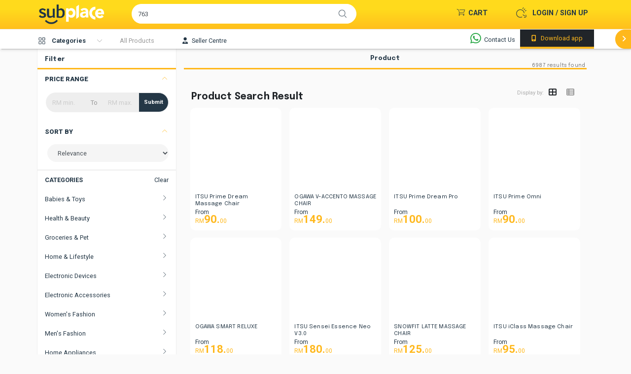

--- FILE ---
content_type: text/html; charset=UTF-8
request_url: https://subplace.com/search?search=category&category_name=Babies%20&%20Toys&item=763
body_size: 26513
content:
 <!DOCTYPE html>
<html lang="en">

<head>
	<script>
		window.dataLayer = window.dataLayer || [];
			</script>
				<!-- Google Tag Manager -->
		<script>
			(function(w, d, s, l, i) {
				w[l] = w[l] || [];
				w[l].push({
					'gtm.start': new Date().getTime(),
					event: 'gtm.js'
				});
				var f = d.getElementsByTagName(s)[0],
					j = d.createElement(s),
					dl = l != 'dataLayer' ? '&l=' + l : '';
				j.async = true;
				j.src =
					'https://www.googletagmanager.com/gtm.js?id=' + i + dl;
				f.parentNode.insertBefore(j, f);
			})(window, document, 'script', 'dataLayer', 'GTM-5M5T26B');
		</script>
		<!-- End Google Tag Manager -->
		<meta charset="utf-8">
	<title>Subplace: Subscriptions Make Life Easier</title>
	<meta property="og:title" content="SUBPLACE Malaysia: Asia's 1st Online Subscription Platform" />
	<meta property="og:type" content="ecommerce" />
	<meta property="og:image" content="https://www.subplace.com/assets/images/subplace-preview.jpg" />
	<meta property="og:image:secure" content="https://www.subplace.com/assets/images/subplace-preview.jpg" />
	<meta property="og:description" content="SUBPLACE is an online shopping platform that lets you subscribe to products/services on a monthly basis. Create an account now! Why buy when you can subscribe?" />
	<meta property="og:image:width" content="1200" />
	<meta property="og:image:height" content="630" />
	<meta property="og:site_name" content="https://www.subplace.com" />
	<meta name="twitter:site" content="https://www.subplace.com" />
	<meta name="twitter:text:title" content="SUBPLACE Malaysia: Asia's 1st Online Subscription Platform" />
	<meta name="twitter:image" content="https://www.subplace.com/assets/images/subplace-preview.jpg" />
	<meta http-equiv="X-UA-Compatible" content="IE=edge">
	<meta http-equiv="Content-Language" content="en">
	<meta http-equiv="Content-Type" content="text/html; charset=utf-8" />
	<meta name="viewport" content="width=device-width, initial-scale=1, maximum-scale=1, user-scalable=no, shrink-to-fit=no" />
	<meta name="msapplication-tap-highlight" content="no">
	<meta name="facebook-domain-verification" content="ggtep3vshj67rdhywcy1vd5f39u7if" />
	<meta name="keywords" content="SUBPLACE,subscription,rental,subscribe">
	<meta name="description" content="SUBPLACE is an online shopping platform that lets you subscribe to products/services on a monthly basis. Create an account now! Why buy when you can subscribe?">

	<link rel="icon" type="image/x-icon" href="/img/favicon.ico">
	<!--Plugin CSS file with desired skin-->
	<link rel="stylesheet" href="/webroot/css/ion.rangeSlider.min.css" async />
	<link rel="stylesheet" href="/webroot/asset/select2/select2.min.css" async>
	<link rel="stylesheet" href="/webroot/css/bootstrap/bootstrap.min.css">
	<link rel="stylesheet" href="/webroot/css/fontawesome/all.min.css">
	<!-- Scrollbar Custom CSS -->
	<link rel="stylesheet" href="/webroot/css/jquery.mCustomScrollbar.min.css" async>
	<link rel="stylesheet" type="text/css" href="/webroot/css/style.min.css">
	<link rel="stylesheet" type="text/css" href="/webroot/css/addon.css">
	<link rel="stylesheet" type="text/css" href="/webroot/css/custom.css?build=1.5">
	<link rel="stylesheet" type="text/css" href="/webroot/css/jquery.signature.css" async>
	<link rel="stylesheet" type="text/css" href="/webroot/css/event.css">
    </head>

<body>
			<!-- Google Tag Manager (noscript) -->
		<noscript><iframe src="https://www.googletagmanager.com/ns.html?id=GTM-5M5T26B" height="0" width="0" style="display:none;visibility:hidden"></iframe></noscript>
		<!-- End Google Tag Manager (noscript) -->
		<div id="modalDialog" class="modal fade" style="z-index: 100000;">
		<div class="modal-dialog modal-dialog-centered modal-sm">
			<div class="modal-content">
				<div class="modal-body">
					<h2></h2>
					<br />
					<p></p>

				</div>
				<div class="modal-footer">
										<button class="btn btn-red" style="margin: 0 auto" onclick="checkredirect();">
						Close
					</button>
				</div>
			</div>
		</div>
	</div>

	<div id="messageDialog" class="modal fade" style="z-index: 100000;">
		<div class="modal-dialog modal-dialog-centered modal-sm">
			<div class="modal-content">
				<div class="modal-body">
					<h2 id="messageDialogTitle"></h2>
					<br />
					<p id="messageDialogContent" class="add-margin10" style="margin-bottom: 20px;"></p>
				</div>
				<div class="modal-footer">
					<button class="btn btn-red" style="margin: 0 auto" onclick="messageDialogHide();">
						Close
					</button>
				</div>
			</div>
		</div>
	</div>


	<!-- Standard Dialog -->
	<div class="modal fade" id="subDialog" role="dialog" aria-hidden="true" style="overflow: auto; z-index: 999;">
		<div class="modal-dialog modal-dialog-centered modal-sm" style="max-width: 100%; justify-content: center; padding: 5rem;">
			<div class="modal-content" style="width: auto; min-width: 280px; max-width: 100%; padding: 1rem;">
				<div id="subDialogTitleLayout" class="modal-header" style="align-items: center; padding: 0; /*! padding-bottom: .7rem; */">
					<h6 id="subDialogTitle" style="margin-bottom: .5rem;"></h6>
					<a id="subDialogCloseButton" class="hover-bg-circle" data-dismiss="modal" style="float: right">
						<span class="btn btn-sm tag" style="padding: .2rem;">
							<img src="/img/icon/black/close.png" width="24">
						</span>
					</a>
				</div>
				<div class="modal-body" style="padding: 0;">
					<p id="subDialogContent" style="margin: 1rem .5rem;"></p>
				</div>
				<div id="subDialogButtonLayout" class="modal-footer" style="padding: 0;">
					<button type="button" class="btn-2 btn-transition border-0 btn-outline-secondary" id="subDialogButtonSecondary" data-dismiss="modal">Cancel</button>
					<button type="button" class="btn-2 btn-transition border-0 btn-outline-primary" id="subDialogButtonPrimary">OK</button>
				</div>
			</div>
		</div>
	</div>

	<div id="loaderOverlayMain" class="loader-overlay">
		<div class="row preloader">
			<div class="col-12">
				<div class="loader"></div>
			</div>
		</div>
	</div>
	
	<div id="advertiserOverlay" class="loader-overlay" style="display: none;">
		<div style="margin: auto;width: fit-content;height: -webkit-fill-available;display: flex;align-items: center;">
            <div class="ads">
            	                    <div class="close" style=" text-align: center; width: 50px; height: 50px; background-color: #495057; border-radius: 50px; padding: 10px; top: -25px; right: -25px;" onclick="uploadAdsResponse('','close')">X</div>
    				<img id="popImg" style="width: 100%; height: 100%;" src="" onclick="uploadAdsResponse('','click')">
    			            </div>
        </div>
	</div>
	
	<input type="hidden" class="form-control" id="firebase_token" name="firebase_token" value="">

	<div class="main-container" id="wrapper">
		<header style="position: sticky; top: 0;">
			<!-- 			demo live -->
				<div class="nav-header">
					<div class="contain">
						<div class="row" style="justify-content: space-between;">
							<div class="col-md-2 col-3">

								<div class="logo">
									<a href="https://subplace.com">
										<div class="icon icon-logo"></div>
									</a>
								</div>
							</div>

							<div class="search col-md-5 col-6">
								<form action="/search/" method="get" id="searchKeyword" onsubmit="return searchByKeyword()">
									<div class="input-group" style="background-color: white;border-radius: 50px;">
										<input type="hidden" class="form-control" id="search" name="search" value="keyword">
										<input type="text" class="form-control" id="item" name="item" value="" placeholder="Search by keywords" autocomplete="off">
										<div class="input-group-prepend">
											<div class="input-group-text right" onclick="$('#searchKeyword').submit()" ontouchstart="$('#searchKeyword').submit()"><i id="search_icon" class="subicon subicon-search"></i></div>
										</div>
									</div>
									<div class="user-history-result" style="display: none;"></div>
								</form>
							</div>

							<div class="col-md-5 col-3">
								<ul class="top-nav">
																			<!--Before login -->
										<li class="dropdown user login">


											<a href="/login">
												<div class="icon login icon-login"></div>
												<p class="before-login desktop-view">Login / Sign Up</p>
											</a>
										</li>
																		<li class="dropdown cart">
										<a href="/order/cart_list" class="cart">
											<div class="noti" id="cart_notification"></div>
											<div class="icon icon-cart"></div>
											<p class="desktop-view">Cart</p>
										</a>
									</li>
<!-- 									<li class="dropdown help"> 
																						<a class="cart" href="https://forms.clickup.com/3833301/f/3mzen-5256/US26JCW55C31M2PEQK">
													<div class="icon icon-shake"></div>
													<p class="desktop-view" style="margin-right: 0;">Help</p>
												</a>
																			</li>-->
																		                            										</ul>
							</div>
						</div>
					</div>
					<div class="less-catergory">
						<div class="contain">
							<div class="menu-wrapper">
								<ul class="menu" style="display: flex; align-items: baseline;">
									<li class="item desktop-view">
										<div onclick="myFunctionHd(); return false;" class="desktop-view" id="allPro">
											<div class="icon icon-bike"></div>
											<p>Categories</p>
										</div>
									</li>
									<li class="item">
										<div class="col">
											<a href="/search?search=product">
												<p>All Products</p>
											</a>
										</div>
									</li>
									
									<!-- <li class="item">
								<div class="col">
									<a href="/Sublink/subplace_life_style_blog">
										<p>SUBPLACE Blog</p>
									</a>
								</div>
							</li>  -->
									<li class="item" style="display: none;" id="voucherPage">
										<div class="col">
											<a href="/voucher">
												<p>Voucher</p>
											</a>
										</div>
									</li>
									<li class="item">
										<div class="col">
											<a href="https://biz.subplace.com" target="_blank">
												<p style="color:#243746;"><i class="fas fa-user-tie mr-2"></i>Seller Centre</p>
											</a>
										</div>
									</li>
									<li class="item submenu-icon" >
										<div data-toggle="tooltip" data-placement="top" title="" data-original-title="Chat with support on WhatsApp.">
											<a href="https://wa.me/601126881300" target="_blank"><i class="fa-brands fa-whatsapp" style="color: #28a745;"></i> <span class="submenu-txt">Contact Us</span></a>
										</div>
									</li>
								</ul>
							</div>
							<div class="onair desktop-view">
								<a href="#download">
									<p><i class="fas fa-mobile-alt" style="margin-right: 6px"></i> Download app</p>
								</a>

							</div>
						</div>
						<div class="paddles desktop-view">
							<button class="btn left-paddle paddle hidden btn-red">
								<i class="fas fa-angle-left"></i>
							</button>
							<button class="btn right-paddle paddle btn-red">
								<i class="fas fa-angle-right"></i>
							</button>
						</div>
					</div>
					<div class="contain desktop-view">
						<div class="catergory-list" id="myCAT" style="display: none;">
							<ul>
																		<a href=/search?search=category&category_name=Babies+%26+Toys&category_id=763 id="cat763" class="sub1cat763" onclick="return $('#loaderOverlayMain').show();">
											<li>
												Babies & Toys												<div class="arrow-right"></div>
											</li>

										</a>
																					<div class="catergory-list-sub cat763" id="sub1cat763">
												<ul>
																													<a href=/search?search=category&category_name=Babies+%26+Toys&category_id=764 id="last763cat764" class="lvl3cat763Link764" onclick="return $('#loaderOverlayMain').show();">
																	<li>
																		Mother & Baby																		<!--         								<div class="arrow-right"></div> -->
																	</li>
																</a>


																													<a href=/search?search=category&category_name=Babies+%26+Toys&category_id=765 id="last763cat765" class="lvl3cat763Link765" onclick="return $('#loaderOverlayMain').show();">
																	<li>
																		Diapering & potty																		<!--         								<div class="arrow-right"></div> -->
																	</li>
																</a>


																													<a href=/search?search=category&category_name=Babies+%26+Toys&category_id=766 id="last763cat766" class="lvl3cat763Link766" onclick="return $('#loaderOverlayMain').show();">
																	<li>
																		Milk formula & Baby food																		<!--         								<div class="arrow-right"></div> -->
																	</li>
																</a>


																													<a href=/search?search=category&category_name=Babies+%26+Toys&category_id=767 id="last763cat767" class="lvl3cat763Link767" onclick="return $('#loaderOverlayMain').show();">
																	<li>
																		Baby fashion & accessories																		<!--         								<div class="arrow-right"></div> -->
																	</li>
																</a>


																													<a href=/search?search=category&category_name=Babies+%26+Toys&category_id=768 id="last763cat768" class="lvl3cat763Link768" onclick="return $('#loaderOverlayMain').show();">
																	<li>
																		Feeding essentials																		<!--         								<div class="arrow-right"></div> -->
																	</li>
																</a>


																													<a href=/search?search=category&category_name=Babies+%26+Toys&category_id=769 id="last763cat769" class="lvl3cat763Link769" onclick="return $('#loaderOverlayMain').show();">
																	<li>
																		Baby gear																		<!--         								<div class="arrow-right"></div> -->
																	</li>
																</a>


																													<a href=/search?search=category&category_name=Babies+%26+Toys&category_id=770 id="last763cat770" class="lvl3cat763Link770" onclick="return $('#loaderOverlayMain').show();">
																	<li>
																		Nursery																		<!--         								<div class="arrow-right"></div> -->
																	</li>
																</a>


																													<a href=/search?search=category&category_name=Babies+%26+Toys&category_id=771 id="last763cat771" class="lvl3cat763Link771" onclick="return $('#loaderOverlayMain').show();">
																	<li>
																		Baby personal care																		<!--         								<div class="arrow-right"></div> -->
																	</li>
																</a>


																													<a href=/search?search=category&category_name=Babies+%26+Toys&category_id=772 id="last763cat772" class="lvl3cat763Link772" onclick="return $('#loaderOverlayMain').show();">
																	<li>
																		Toys & games																		<!--         								<div class="arrow-right"></div> -->
																	</li>
																</a>


																													<a href=/search?search=category&category_name=Babies+%26+Toys&category_id=773 id="last763cat773" class="lvl3cat763Link773" onclick="return $('#loaderOverlayMain').show();">
																	<li>
																		Electronic & remote control																		<!--         								<div class="arrow-right"></div> -->
																	</li>
																</a>


																													<a href=/search?search=category&category_name=Babies+%26+Toys&category_id=774 id="last763cat774" class="lvl3cat763Link774" onclick="return $('#loaderOverlayMain').show();">
																	<li>
																		Sports Toys & outdoor play																		<!--         								<div class="arrow-right"></div> -->
																	</li>
																</a>


																													<a href=/search?search=category&category_name=Babies+%26+Toys&category_id=775 id="last763cat775" class="lvl3cat763Link775" onclick="return $('#loaderOverlayMain').show();">
																	<li>
																		Baby & toddler toys																		<!--         								<div class="arrow-right"></div> -->
																	</li>
																</a>


																									</ul>
											</div>
																												<a href=/search?search=category&category_name=Health+%26+Beauty&category_id=212 id="cat212" class="sub1cat212" onclick="return $('#loaderOverlayMain').show();">
											<li>
												Health & Beauty												<div class="arrow-right"></div>
											</li>

										</a>
																					<div class="catergory-list-sub cat212" id="sub1cat212">
												<ul>
																													<a href=/search?search=category&category_name=Health+%26+Beauty&category_id=213 id="last212cat213" class="lvl3cat212Link213" onclick="return $('#loaderOverlayMain').show();">
																	<li>
																		Skincare																		<!--         								<div class="arrow-right"></div> -->
																	</li>
																</a>


																													<a href=/search?search=category&category_name=Health+%26+Beauty&category_id=214 id="last212cat214" class="lvl3cat212Link214" onclick="return $('#loaderOverlayMain').show();">
																	<li>
																		Make-up																		<!--         								<div class="arrow-right"></div> -->
																	</li>
																</a>


																													<a href=/search?search=category&category_name=Health+%26+Beauty&category_id=215 id="last212cat215" class="lvl3cat212Link215" onclick="return $('#loaderOverlayMain').show();">
																	<li>
																		Hair care																		<!--         								<div class="arrow-right"></div> -->
																	</li>
																</a>


																													<a href=/search?search=category&category_name=Health+%26+Beauty&category_id=216 id="last212cat216" class="lvl3cat212Link216" onclick="return $('#loaderOverlayMain').show();">
																	<li>
																		Bath & body																		<!--         								<div class="arrow-right"></div> -->
																	</li>
																</a>


																													<a href=/search?search=category&category_name=Health+%26+Beauty&category_id=217 id="last212cat217" class="lvl3cat212Link217" onclick="return $('#loaderOverlayMain').show();">
																	<li>
																		Personal care 																		<!--         								<div class="arrow-right"></div> -->
																	</li>
																</a>


																													<a href=/search?search=category&category_name=Health+%26+Beauty&category_id=219 id="last212cat219" class="lvl3cat212Link219" onclick="return $('#loaderOverlayMain').show();">
																	<li>
																		Beauty tools & appliances																		<!--         								<div class="arrow-right"></div> -->
																	</li>
																</a>


																													<a href=/search?search=category&category_name=Health+%26+Beauty&category_id=220 id="last212cat220" class="lvl3cat212Link220" onclick="return $('#loaderOverlayMain').show();">
																	<li>
																		Nutrition & Supplements																		<!--         								<div class="arrow-right"></div> -->
																	</li>
																</a>


																													<a href=/search?search=category&category_name=Health+%26+Beauty&category_id=221 id="last212cat221" class="lvl3cat212Link221" onclick="return $('#loaderOverlayMain').show();">
																	<li>
																		Medical supplies																		<!--         								<div class="arrow-right"></div> -->
																	</li>
																</a>


																													<a href=/search?search=category&category_name=Health+%26+Beauty&category_id=222 id="last212cat222" class="lvl3cat212Link222" onclick="return $('#loaderOverlayMain').show();">
																	<li>
																		Sexual wellness																		<!--         								<div class="arrow-right"></div> -->
																	</li>
																</a>


																													<a href=/search?search=category&category_name=Health+%26+Beauty&category_id=223 id="last212cat223" class="lvl3cat212Link223" onclick="return $('#loaderOverlayMain').show();">
																	<li>
																		Men's care																		<!--         								<div class="arrow-right"></div> -->
																	</li>
																</a>


																													<a href=/search?search=category&category_name=Health+%26+Beauty&category_id=224 id="last212cat224" class="lvl3cat212Link224" onclick="return $('#loaderOverlayMain').show();">
																	<li>
																		Adult diapers & sanitary pads																		<!--         								<div class="arrow-right"></div> -->
																	</li>
																</a>


																													<a href=/search?search=category&category_name=Health+%26+Beauty&category_id=1046 id="last212cat1046" class="lvl3cat212Link1046" onclick="return $('#loaderOverlayMain').show();">
																	<li>
																		Health & beauty services																		<!--         								<div class="arrow-right"></div> -->
																	</li>
																</a>


																									</ul>
											</div>
																												<a href=/search?search=category&category_name=Groceries+%26+Pet&category_id=1 id="cat1" class="sub1cat1" onclick="return $('#loaderOverlayMain').show();">
											<li>
												Groceries & Pet												<div class="arrow-right"></div>
											</li>

										</a>
																					<div class="catergory-list-sub cat1" id="sub1cat1">
												<ul>
																													<a href=/search?search=category&category_name=Groceries+%26+Pet&category_id=1098 id="last1cat1098" class="lvl3cat1Link1098" onclick="return $('#loaderOverlayMain').show();">
																	<li>
																		Pet supplies																		<!--         								<div class="arrow-right"></div> -->
																	</li>
																</a>


																													<a href=/search?search=category&category_name=Groceries+%26+Pet&category_id=1100 id="last1cat1100" class="lvl3cat1Link1100" onclick="return $('#loaderOverlayMain').show();">
																	<li>
																		Gift sets & hampers																		<!--         								<div class="arrow-right"></div> -->
																	</li>
																</a>


																													<a href=/search?search=category&category_name=Groceries+%26+Pet&category_id=1101 id="last1cat1101" class="lvl3cat1Link1101" onclick="return $('#loaderOverlayMain').show();">
																	<li>
																		Food																		<!--         								<div class="arrow-right"></div> -->
																	</li>
																</a>


																													<a href=/search?search=category&category_name=Groceries+%26+Pet&category_id=315 id="last1cat315" class="lvl3cat1Link315" onclick="return $('#loaderOverlayMain').show();">
																	<li>
																		Bakery																		<!--         								<div class="arrow-right"></div> -->
																	</li>
																</a>


																													<a href=/search?search=category&category_name=Groceries+%26+Pet&category_id=316 id="last1cat316" class="lvl3cat1Link316" onclick="return $('#loaderOverlayMain').show();">
																	<li>
																		Beverages																		<!--         								<div class="arrow-right"></div> -->
																	</li>
																</a>


																													<a href=/search?search=category&category_name=Groceries+%26+Pet&category_id=317 id="last1cat317" class="lvl3cat1Link317" onclick="return $('#loaderOverlayMain').show();">
																	<li>
																		Breakfast cereals & spreads																		<!--         								<div class="arrow-right"></div> -->
																	</li>
																</a>


																													<a href=/search?search=category&category_name=Groceries+%26+Pet&category_id=318 id="last1cat318" class="lvl3cat1Link318" onclick="return $('#loaderOverlayMain').show();">
																	<li>
																		Confectionaries																		<!--         								<div class="arrow-right"></div> -->
																	</li>
																</a>


																													<a href=/search?search=category&category_name=Groceries+%26+Pet&category_id=319 id="last1cat319" class="lvl3cat1Link319" onclick="return $('#loaderOverlayMain').show();">
																	<li>
																		Frozen																		<!--         								<div class="arrow-right"></div> -->
																	</li>
																</a>


																													<a href=/search?search=category&category_name=Groceries+%26+Pet&category_id=320 id="last1cat320" class="lvl3cat1Link320" onclick="return $('#loaderOverlayMain').show();">
																	<li>
																		Food staples & cooking essentials																		<!--         								<div class="arrow-right"></div> -->
																	</li>
																</a>


																													<a href=/search?search=category&category_name=Groceries+%26+Pet&category_id=321 id="last1cat321" class="lvl3cat1Link321" onclick="return $('#loaderOverlayMain').show();">
																	<li>
																		Fresh produce																		<!--         								<div class="arrow-right"></div> -->
																	</li>
																</a>


																													<a href=/search?search=category&category_name=Groceries+%26+Pet&category_id=322 id="last1cat322" class="lvl3cat1Link322" onclick="return $('#loaderOverlayMain').show();">
																	<li>
																		Laundry & household																		<!--         								<div class="arrow-right"></div> -->
																	</li>
																</a>


																									</ul>
											</div>
																												<a href=/search?search=category&category_name=Home+%26+Lifestyle&category_id=390 id="cat390" class="sub1cat390" onclick="return $('#loaderOverlayMain').show();">
											<li>
												Home & Lifestyle												<div class="arrow-right"></div>
											</li>

										</a>
																					<div class="catergory-list-sub cat390" id="sub1cat390">
												<ul>
																													<a href=/search?search=category&category_name=Home+%26+Lifestyle&category_id=391 id="last390cat391" class="lvl3cat390Link391" onclick="return $('#loaderOverlayMain').show();">
																	<li>
																		Bath																		<!--         								<div class="arrow-right"></div> -->
																	</li>
																</a>


																													<a href=/search?search=category&category_name=Home+%26+Lifestyle&category_id=392 id="last390cat392" class="lvl3cat390Link392" onclick="return $('#loaderOverlayMain').show();">
																	<li>
																		Bedding																		<!--         								<div class="arrow-right"></div> -->
																	</li>
																</a>


																													<a href=/search?search=category&category_name=Home+%26+Lifestyle&category_id=393 id="last390cat393" class="lvl3cat390Link393" onclick="return $('#loaderOverlayMain').show();">
																	<li>
																		Décor																		<!--         								<div class="arrow-right"></div> -->
																	</li>
																</a>


																													<a href=/search?search=category&category_name=Home+%26+Lifestyle&category_id=394 id="last390cat394" class="lvl3cat390Link394" onclick="return $('#loaderOverlayMain').show();">
																	<li>
																		Furniture																		<!--         								<div class="arrow-right"></div> -->
																	</li>
																</a>


																													<a href=/search?search=category&category_name=Home+%26+Lifestyle&category_id=395 id="last390cat395" class="lvl3cat390Link395" onclick="return $('#loaderOverlayMain').show();">
																	<li>
																		Kitchen & dining																		<!--         								<div class="arrow-right"></div> -->
																	</li>
																</a>


																													<a href=/search?search=category&category_name=Home+%26+Lifestyle&category_id=396 id="last390cat396" class="lvl3cat390Link396" onclick="return $('#loaderOverlayMain').show();">
																	<li>
																		Lighting																		<!--         								<div class="arrow-right"></div> -->
																	</li>
																</a>


																													<a href=/search?search=category&category_name=Home+%26+Lifestyle&category_id=397 id="last390cat397" class="lvl3cat390Link397" onclick="return $('#loaderOverlayMain').show();">
																	<li>
																		Stationery & craft																		<!--         								<div class="arrow-right"></div> -->
																	</li>
																</a>


																													<a href=/search?search=category&category_name=Home+%26+Lifestyle&category_id=398 id="last390cat398" class="lvl3cat390Link398" onclick="return $('#loaderOverlayMain').show();">
																	<li>
																		Laundry & cleaning equipment																		<!--         								<div class="arrow-right"></div> -->
																	</li>
																</a>


																													<a href=/search?search=category&category_name=Home+%26+Lifestyle&category_id=399 id="last390cat399" class="lvl3cat390Link399" onclick="return $('#loaderOverlayMain').show();">
																	<li>
																		Outdoor & garden																		<!--         								<div class="arrow-right"></div> -->
																	</li>
																</a>


																													<a href=/search?search=category&category_name=Home+%26+Lifestyle&category_id=400 id="last390cat400" class="lvl3cat390Link400" onclick="return $('#loaderOverlayMain').show();">
																	<li>
																		Tools & Home Improvement																		<!--         								<div class="arrow-right"></div> -->
																	</li>
																</a>


																													<a href=/search?search=category&category_name=Home+%26+Lifestyle&category_id=401 id="last390cat401" class="lvl3cat390Link401" onclick="return $('#loaderOverlayMain').show();">
																	<li>
																		Books																		<!--         								<div class="arrow-right"></div> -->
																	</li>
																</a>


																													<a href=/search?search=category&category_name=Home+%26+Lifestyle&category_id=402 id="last390cat402" class="lvl3cat390Link402" onclick="return $('#loaderOverlayMain').show();">
																	<li>
																		Musical Instruments																		<!--         								<div class="arrow-right"></div> -->
																	</li>
																</a>


																													<a href=/search?search=category&category_name=Home+%26+Lifestyle&category_id=1159 id="last390cat1159" class="lvl3cat390Link1159" onclick="return $('#loaderOverlayMain').show();">
																	<li>
																		Maganizes																		<!--         								<div class="arrow-right"></div> -->
																	</li>
																</a>


																													<a href=/search?search=category&category_name=Home+%26+Lifestyle&category_id=1038 id="last390cat1038" class="lvl3cat390Link1038" onclick="return $('#loaderOverlayMain').show();">
																	<li>
																		Massage Chair & Massager																		<!--         								<div class="arrow-right"></div> -->
																	</li>
																</a>


																									</ul>
											</div>
																												<a href=/search?search=category&category_name=Electronic+Devices&category_id=15 id="cat15" class="sub1cat15" onclick="return $('#loaderOverlayMain').show();">
											<li>
												Electronic Devices												<div class="arrow-right"></div>
											</li>

										</a>
																					<div class="catergory-list-sub cat15" id="sub1cat15">
												<ul>
																													<a href=/search?search=category&category_name=Electronic+Devices&category_id=1021 id="last15cat1021" class="lvl3cat15Link1021" onclick="return $('#loaderOverlayMain').show();">
																	<li>
																		POS system																		<!--         								<div class="arrow-right"></div> -->
																	</li>
																</a>


																													<a href=/search?search=category&category_name=Electronic+Devices&category_id=1105 id="last15cat1105" class="lvl3cat15Link1105" onclick="return $('#loaderOverlayMain').show();">
																	<li>
																		Automation & Solutions																		<!--         								<div class="arrow-right"></div> -->
																	</li>
																</a>


																													<a href=/search?search=category&category_name=Electronic+Devices&category_id=16 id="last15cat16" class="lvl3cat15Link16" onclick="return $('#loaderOverlayMain').show();">
																	<li>
																		Mobiles & Tablets																		<!--         								<div class="arrow-right"></div> -->
																	</li>
																</a>


																													<a href=/search?search=category&category_name=Electronic+Devices&category_id=17 id="last15cat17" class="lvl3cat15Link17" onclick="return $('#loaderOverlayMain').show();">
																	<li>
																		Laptops																		<!--         								<div class="arrow-right"></div> -->
																	</li>
																</a>


																													<a href=/search?search=category&category_name=Electronic+Devices&category_id=18 id="last15cat18" class="lvl3cat15Link18" onclick="return $('#loaderOverlayMain').show();">
																	<li>
																		Desktop Computers																		<!--         								<div class="arrow-right"></div> -->
																	</li>
																</a>


																													<a href=/search?search=category&category_name=Electronic+Devices&category_id=19 id="last15cat19" class="lvl3cat15Link19" onclick="return $('#loaderOverlayMain').show();">
																	<li>
																		Smartwatches & Accessories																		<!--         								<div class="arrow-right"></div> -->
																	</li>
																</a>


																									</ul>
											</div>
																												<a href=/search?search=category&category_name=Electronic+Accessories&category_id=45 id="cat45" class="sub1cat45" onclick="return $('#loaderOverlayMain').show();">
											<li>
												Electronic Accessories												<div class="arrow-right"></div>
											</li>

										</a>
																					<div class="catergory-list-sub cat45" id="sub1cat45">
												<ul>
																													<a href=/search?search=category&category_name=Electronic+Accessories&category_id=46 id="last45cat46" class="lvl3cat45Link46" onclick="return $('#loaderOverlayMain').show();">
																	<li>
																		Mobile Accessories																		<!--         								<div class="arrow-right"></div> -->
																	</li>
																</a>


																													<a href=/search?search=category&category_name=Electronic+Accessories&category_id=47 id="last45cat47" class="lvl3cat45Link47" onclick="return $('#loaderOverlayMain').show();">
																	<li>
																		Audio																		<!--         								<div class="arrow-right"></div> -->
																	</li>
																</a>


																													<a href=/search?search=category&category_name=Electronic+Accessories&category_id=49 id="last45cat49" class="lvl3cat45Link49" onclick="return $('#loaderOverlayMain').show();">
																	<li>
																		Computer Accessories																		<!--         								<div class="arrow-right"></div> -->
																	</li>
																</a>


																													<a href=/search?search=category&category_name=Electronic+Accessories&category_id=50 id="last45cat50" class="lvl3cat45Link50" onclick="return $('#loaderOverlayMain').show();">
																	<li>
																		Computer Components																		<!--         								<div class="arrow-right"></div> -->
																	</li>
																</a>


																													<a href=/search?search=category&category_name=Electronic+Accessories&category_id=51 id="last45cat51" class="lvl3cat45Link51" onclick="return $('#loaderOverlayMain').show();">
																	<li>
																		Network Components																		<!--         								<div class="arrow-right"></div> -->
																	</li>
																</a>


																													<a href=/search?search=category&category_name=Electronic+Accessories&category_id=52 id="last45cat52" class="lvl3cat45Link52" onclick="return $('#loaderOverlayMain').show();">
																	<li>
																		Data Storage																		<!--         								<div class="arrow-right"></div> -->
																	</li>
																</a>


																													<a href=/search?search=category&category_name=Electronic+Accessories&category_id=53 id="last45cat53" class="lvl3cat45Link53" onclick="return $('#loaderOverlayMain').show();">
																	<li>
																		Monitors & Printers																		<!--         								<div class="arrow-right"></div> -->
																	</li>
																</a>


																													<a href=/search?search=category&category_name=Electronic+Accessories&category_id=54 id="last45cat54" class="lvl3cat45Link54" onclick="return $('#loaderOverlayMain').show();">
																	<li>
																		Camera Accessories																		<!--         								<div class="arrow-right"></div> -->
																	</li>
																</a>


																									</ul>
											</div>
																												<a href=/search?search=category&category_name=Women%27s+Fashion&category_id=524 id="cat524" class="sub1cat524" onclick="return $('#loaderOverlayMain').show();">
											<li>
												Women's Fashion												<div class="arrow-right"></div>
											</li>

										</a>
																					<div class="catergory-list-sub cat524" id="sub1cat524">
												<ul>
																													<a href=/search?search=category&category_name=Women%27s+Fashion&category_id=525 id="last524cat525" class="lvl3cat524Link525" onclick="return $('#loaderOverlayMain').show();">
																	<li>
																		Women's clothing																		<!--         								<div class="arrow-right"></div> -->
																	</li>
																</a>


																													<a href=/search?search=category&category_name=Women%27s+Fashion&category_id=526 id="last524cat526" class="lvl3cat524Link526" onclick="return $('#loaderOverlayMain').show();">
																	<li>
																		Women's shoes																		<!--         								<div class="arrow-right"></div> -->
																	</li>
																</a>


																													<a href=/search?search=category&category_name=Women%27s+Fashion&category_id=527 id="last524cat527" class="lvl3cat524Link527" onclick="return $('#loaderOverlayMain').show();">
																	<li>
																		Muslim wear																		<!--         								<div class="arrow-right"></div> -->
																	</li>
																</a>


																													<a href=/search?search=category&category_name=Women%27s+Fashion&category_id=528 id="last524cat528" class="lvl3cat524Link528" onclick="return $('#loaderOverlayMain').show();">
																	<li>
																		Lingerie, sleep & lounge																		<!--         								<div class="arrow-right"></div> -->
																	</li>
																</a>


																									</ul>
											</div>
																												<a href=/search?search=category&category_name=Men%27s+Fashion&category_id=637 id="cat637" class="sub1cat637" onclick="return $('#loaderOverlayMain').show();">
											<li>
												Men's Fashion												<div class="arrow-right"></div>
											</li>

										</a>
																					<div class="catergory-list-sub cat637" id="sub1cat637">
												<ul>
																													<a href=/search?search=category&category_name=Men%27s+Fashion&category_id=639 id="last637cat639" class="lvl3cat637Link639" onclick="return $('#loaderOverlayMain').show();">
																	<li>
																		Men shoes																		<!--         								<div class="arrow-right"></div> -->
																	</li>
																</a>


																													<a href=/search?search=category&category_name=Men%27s+Fashion&category_id=643 id="last637cat643" class="lvl3cat637Link643" onclick="return $('#loaderOverlayMain').show();">
																	<li>
																		Boy's clothing																		<!--         								<div class="arrow-right"></div> -->
																	</li>
																</a>


																									</ul>
											</div>
																												<a href=/search?search=category&category_name=Home+Appliances&category_id=132 id="cat132" class="sub1cat132" onclick="return $('#loaderOverlayMain').show();">
											<li>
												Home Appliances												<div class="arrow-right"></div>
											</li>

										</a>
																					<div class="catergory-list-sub cat132" id="sub1cat132">
												<ul>
																													<a href=/search?search=category&category_name=Home+Appliances&category_id=133 id="last132cat133" class="lvl3cat132Link133" onclick="return $('#loaderOverlayMain').show();">
																	<li>
																		Televisions & Videos																		<!--         								<div class="arrow-right"></div> -->
																	</li>
																</a>


																													<a href=/search?search=category&category_name=Home+Appliances&category_id=134 id="last132cat134" class="lvl3cat132Link134" onclick="return $('#loaderOverlayMain').show();">
																	<li>
																		Large appliances																		<!--         								<div class="arrow-right"></div> -->
																	</li>
																</a>


																													<a href=/search?search=category&category_name=Home+Appliances&category_id=135 id="last132cat135" class="lvl3cat132Link135" onclick="return $('#loaderOverlayMain').show();">
																	<li>
																		Small kitchen appliances																		<!--         								<div class="arrow-right"></div> -->
																	</li>
																</a>


																													<a href=/search?search=category&category_name=Home+Appliances&category_id=136 id="last132cat136" class="lvl3cat132Link136" onclick="return $('#loaderOverlayMain').show();">
																	<li>
																		Vacuum cleaners																		<!--         								<div class="arrow-right"></div> -->
																	</li>
																</a>


																													<a href=/search?search=category&category_name=Home+Appliances&category_id=137 id="last132cat137" class="lvl3cat132Link137" onclick="return $('#loaderOverlayMain').show();">
																	<li>
																		Small household appliances																		<!--         								<div class="arrow-right"></div> -->
																	</li>
																</a>


																													<a href=/search?search=category&category_name=Home+Appliances&category_id=138 id="last132cat138" class="lvl3cat132Link138" onclick="return $('#loaderOverlayMain').show();">
																	<li>
																		Small cooling & air treatment																		<!--         								<div class="arrow-right"></div> -->
																	</li>
																</a>


																													<a href=/search?search=category&category_name=Home+Appliances&category_id=139 id="last132cat139" class="lvl3cat132Link139" onclick="return $('#loaderOverlayMain').show();">
																	<li>
																		Personal care appliances																		<!--         								<div class="arrow-right"></div> -->
																	</li>
																</a>


																													<a href=/search?search=category&category_name=Home+Appliances&category_id=140 id="last132cat140" class="lvl3cat132Link140" onclick="return $('#loaderOverlayMain').show();">
																	<li>
																		Home appliances parts																		<!--         								<div class="arrow-right"></div> -->
																	</li>
																</a>


																													<a href=/search?search=category&category_name=Home+Appliances&category_id=1093 id="last132cat1093" class="lvl3cat132Link1093" onclick="return $('#loaderOverlayMain').show();">
																	<li>
																		Smart Devices																		<!--         								<div class="arrow-right"></div> -->
																	</li>
																</a>


																									</ul>
											</div>
																												<a href=/search?search=category&category_name=Fashion+Accessories&category_id=4 id="cat4" class="sub1cat4" onclick="return $('#loaderOverlayMain').show();">
											<li>
												Fashion Accessories												<div class="arrow-right"></div>
											</li>

										</a>
																					<div class="catergory-list-sub cat4" id="sub1cat4">
												<ul>
																													<a href=/search?search=category&category_name=Fashion+Accessories&category_id=646 id="last4cat646" class="lvl3cat4Link646" onclick="return $('#loaderOverlayMain').show();">
																	<li>
																		Men's watches																		<!--         								<div class="arrow-right"></div> -->
																	</li>
																</a>


																													<a href=/search?search=category&category_name=Fashion+Accessories&category_id=648 id="last4cat648" class="lvl3cat4Link648" onclick="return $('#loaderOverlayMain').show();">
																	<li>
																		Men's bag wallet																		<!--         								<div class="arrow-right"></div> -->
																	</li>
																</a>


																													<a href=/search?search=category&category_name=Fashion+Accessories&category_id=324 id="last4cat324" class="lvl3cat4Link324" onclick="return $('#loaderOverlayMain').show();">
																	<li>
																		Contact lens																		<!--         								<div class="arrow-right"></div> -->
																	</li>
																</a>


																													<a href=/search?search=category&category_name=Fashion+Accessories&category_id=532 id="last4cat532" class="lvl3cat4Link532" onclick="return $('#loaderOverlayMain').show();">
																	<li>
																		Women's watches																		<!--         								<div class="arrow-right"></div> -->
																	</li>
																</a>


																													<a href=/search?search=category&category_name=Fashion+Accessories&category_id=533 id="last4cat533" class="lvl3cat4Link533" onclick="return $('#loaderOverlayMain').show();">
																	<li>
																		Women's fashion jewellery																		<!--         								<div class="arrow-right"></div> -->
																	</li>
																</a>


																													<a href=/search?search=category&category_name=Fashion+Accessories&category_id=535 id="last4cat535" class="lvl3cat4Link535" onclick="return $('#loaderOverlayMain').show();">
																	<li>
																		Women's bag wallet																		<!--         								<div class="arrow-right"></div> -->
																	</li>
																</a>


																													<a href=/search?search=category&category_name=Fashion+Accessories&category_id=536 id="last4cat536" class="lvl3cat4Link536" onclick="return $('#loaderOverlayMain').show();">
																	<li>
																		Sunglasses																		<!--         								<div class="arrow-right"></div> -->
																	</li>
																</a>


																													<a href=/search?search=category&category_name=Fashion+Accessories&category_id=403 id="last4cat403" class="lvl3cat4Link403" onclick="return $('#loaderOverlayMain').show();">
																	<li>
																		Travel & luggage																		<!--         								<div class="arrow-right"></div> -->
																	</li>
																</a>


																									</ul>
											</div>
																												<a href=/search?search=category&category_name=Sports+%26+Outdoor&category_id=913 id="cat913" class="sub1cat913" onclick="return $('#loaderOverlayMain').show();">
											<li>
												Sports & Outdoor												<div class="arrow-right"></div>
											</li>

										</a>
																					<div class="catergory-list-sub cat913" id="sub1cat913">
												<ul>
																													<a href=/search?search=category&category_name=Sports+%26+Outdoor&category_id=915 id="last913cat915" class="lvl3cat913Link915" onclick="return $('#loaderOverlayMain').show();">
																	<li>
																		Sports apparel women																		<!--         								<div class="arrow-right"></div> -->
																	</li>
																</a>


																													<a href=/search?search=category&category_name=Sports+%26+Outdoor&category_id=917 id="last913cat917" class="lvl3cat913Link917" onclick="return $('#loaderOverlayMain').show();">
																	<li>
																		Outdoor recreation																		<!--         								<div class="arrow-right"></div> -->
																	</li>
																</a>


																													<a href=/search?search=category&category_name=Sports+%26+Outdoor&category_id=918 id="last913cat918" class="lvl3cat913Link918" onclick="return $('#loaderOverlayMain').show();">
																	<li>
																		Exercise & fitness equipment																		<!--         								<div class="arrow-right"></div> -->
																	</li>
																</a>


																													<a href=/search?search=category&category_name=Sports+%26+Outdoor&category_id=919 id="last913cat919" class="lvl3cat913Link919" onclick="return $('#loaderOverlayMain').show();">
																	<li>
																		Badminton																		<!--         								<div class="arrow-right"></div> -->
																	</li>
																</a>


																									</ul>
											</div>
																												<a href=/search?search=category&category_name=Automotive&category_id=1001 id="cat1001" class="sub1cat1001" onclick="return $('#loaderOverlayMain').show();">
											<li>
												Automotive												<div class="arrow-right"></div>
											</li>

										</a>
																					<div class="catergory-list-sub cat1001" id="sub1cat1001">
												<ul>
																													<a href=/search?search=category&category_name=Automotive&category_id=1002 id="last1001cat1002" class="lvl3cat1001Link1002" onclick="return $('#loaderOverlayMain').show();">
																	<li>
																		Vehicles																		<!--         								<div class="arrow-right"></div> -->
																	</li>
																</a>


																									</ul>
											</div>
																												<a href=/search?search=category&category_name=Services+%26+Self+Improvement&category_id=3 id="cat3" class="sub1cat3" onclick="return $('#loaderOverlayMain').show();">
											<li>
												Services & Self Improvement												<div class="arrow-right"></div>
											</li>

										</a>
																					<div class="catergory-list-sub cat3" id="sub1cat3">
												<ul>
																													<a href=/search?search=category&category_name=Services+%26+Self+Improvement&category_id=11 id="last3cat11" class="lvl3cat3Link11" onclick="return $('#loaderOverlayMain').show();">
																	<li>
																		Professional																		<!--         								<div class="arrow-right"></div> -->
																	</li>
																</a>


																													<a href=/search?search=category&category_name=Services+%26+Self+Improvement&category_id=728 id="last3cat728" class="lvl3cat3Link728" onclick="return $('#loaderOverlayMain').show();">
																	<li>
																		Household																		<!--         								<div class="arrow-right"></div> -->
																	</li>
																</a>


																													<a href=/search?search=category&category_name=Services+%26+Self+Improvement&category_id=729 id="last3cat729" class="lvl3cat3Link729" onclick="return $('#loaderOverlayMain').show();">
																	<li>
																		Commercial																		<!--         								<div class="arrow-right"></div> -->
																	</li>
																</a>


																													<a href=/search?search=category&category_name=Services+%26+Self+Improvement&category_id=1063 id="last3cat1063" class="lvl3cat3Link1063" onclick="return $('#loaderOverlayMain').show();">
																	<li>
																		Photography & Videography																		<!--         								<div class="arrow-right"></div> -->
																	</li>
																</a>


																													<a href=/search?search=category&category_name=Services+%26+Self+Improvement&category_id=1069 id="last3cat1069" class="lvl3cat3Link1069" onclick="return $('#loaderOverlayMain').show();">
																	<li>
																		Sports & Outdoor																		<!--         								<div class="arrow-right"></div> -->
																	</li>
																</a>


																													<a href=/search?search=category&category_name=Services+%26+Self+Improvement&category_id=1072 id="last3cat1072" class="lvl3cat3Link1072" onclick="return $('#loaderOverlayMain').show();">
																	<li>
																		IT Services																		<!--         								<div class="arrow-right"></div> -->
																	</li>
																</a>


																													<a href=/search?search=category&category_name=Services+%26+Self+Improvement&category_id=1114 id="last3cat1114" class="lvl3cat3Link1114" onclick="return $('#loaderOverlayMain').show();">
																	<li>
																		Travel																		<!--         								<div class="arrow-right"></div> -->
																	</li>
																</a>


																									</ul>
											</div>
																												<a href=/search?search=category&category_name=Charity&category_id=1080 id="cat1080" class="sub1cat1080" onclick="return $('#loaderOverlayMain').show();">
											<li>
												Charity												<div class="arrow-right"></div>
											</li>

										</a>
																					<div class="catergory-list-sub cat1080" id="sub1cat1080">
												<ul>
																													<a href=/search?search=category&category_name=Charity&category_id=1081 id="last1080cat1081" class="lvl3cat1080Link1081" onclick="return $('#loaderOverlayMain').show();">
																	<li>
																		Community Development																		<!--         								<div class="arrow-right"></div> -->
																	</li>
																</a>


																													<a href=/search?search=category&category_name=Charity&category_id=1082 id="last1080cat1082" class="lvl3cat1080Link1082" onclick="return $('#loaderOverlayMain').show();">
																	<li>
																		Education																		<!--         								<div class="arrow-right"></div> -->
																	</li>
																</a>


																													<a href=/search?search=category&category_name=Charity&category_id=1083 id="last1080cat1083" class="lvl3cat1080Link1083" onclick="return $('#loaderOverlayMain').show();">
																	<li>
																		Health and Wellness																		<!--         								<div class="arrow-right"></div> -->
																	</li>
																</a>


																													<a href=/search?search=category&category_name=Charity&category_id=1084 id="last1080cat1084" class="lvl3cat1080Link1084" onclick="return $('#loaderOverlayMain').show();">
																	<li>
																		Human and Civil Rights																		<!--         								<div class="arrow-right"></div> -->
																	</li>
																</a>


																									</ul>
											</div>
																												<a href=/search?search=category&category_name=Others&category_id=1171 id="cat1171" class="sub1cat1171" onclick="return $('#loaderOverlayMain').show();">
											<li>
												Others												<div class="arrow-right"></div>
											</li>

										</a>
																												<a href=/search?search=category&category_name=Premium&category_id=1102 id="cat1102" class="sub1cat1102" onclick="return $('#loaderOverlayMain').show();">
											<li>
												Premium												<div class="arrow-right"></div>
											</li>

										</a>
																					<div class="catergory-list-sub cat1102" id="sub1cat1102">
												<ul>
																													<a href=/search?search=category&category_name=Premium&category_id=1103 id="last1102cat1103" class="lvl3cat1102Link1103" onclick="return $('#loaderOverlayMain').show();">
																	<li>
																		Investment																		<!--         								<div class="arrow-right"></div> -->
																	</li>
																</a>


																									</ul>
											</div>
																												<a href=/search?search=category&category_name=More&category_id= id="cat" class="sub1cat" onclick="return $('#loaderOverlayMain').show();">
											<li>
												More												<div class="arrow-right"></div>
											</li>

										</a>
																		

							</ul>
						</div>

					</div>

				</div>
					</header>

		<script src="/js/jquery.js"></script>
		<script src="/js/utility.js"></script>
		<head>
	<style id="loadSearchCss">

	</style>
	<style>
		#clear_category:hover {
			cursor: pointer;
		}

		@media only screen and (min-device-width: 768px) and (max-device-width: 919px) {
			.product_discount,
			.plan_discount {
				margin-top: 10px;
				margin-left: 80%;
				display: inline-block;
			}

			.plan_per {
				margin-top: 10px;
				display: inline-block;
			}
		}
	</style>
</head>

<div class="body-container">
	<div class="contain inner-page catergory-filter">
		<div class="row wrapper">
			<div class="sidebar catafil-list" id="sidebar">
				<div class="cata-inner">
					<h2 class="desktop-view">Filter <div class="filter"></div>
					</h2>
					<a type="button" id="closeCollapse" class="devices-view">
						<h2>Filter <div class="arrow"></div>
						</h2>
					</a>
					<nav role="navigation">
						<ul class="nav__list">
							<li>
								<input id="chkPriceRange" type="checkbox" hidden checked="" />
								<label for="chkPriceRange" class="priceRange"> <b>PRICE RANGE</b>
									<div class="arrow"></div>
								</label>
								<ul class="group-list price-range">
									<div class="search" style="margin-bottom: 20px">
										<div class="input-group">
											<input type="number" class="form-control min" id="price_from" name="price_from" placeholder="RM min.">
											<div class="input-group-prepend">
												<span class="input-group-text left" style="font-size: .8rem;">To</span>
											</div>
											<input type="number" class="form-control max" id="price_to" name="price_to" placeholder="RM max.">
											<div class="input-group-append">
												<button class="input-group-text right btn-red" onclick="priceRange()">
													Submit
												</button>
											</div>
										</div>
									</div>
								</ul>
							</li>
							<li>
								<input id="chkSortBy" type="checkbox" hidden checked="" />
								<label for="chkSortBy" class="priceRange"> <b>SORT BY</b>
									<div class="arrow"></div>
								</label>
								<ul class="group-list price-range">
									<div class="form-group sort-by">
										<select name="sort_by" id="sort_by" class="form-control" onchange="sortBy()">
											<option value="relevance">Relevance</option>
											<option value="recently">Recently updated</option>
										</select>
									</div>
								</ul>
							</li>
							<li style="border-top:1px solid #dddddd; padding: 10px 15px; font-size: 0.8rem;">
								<p><b>CATEGORIES </b><span id="clear_category" style="float:right;" onclick="clearCategory()">Clear</span></p>
							</li>
																<li>
										<input id="category_763" type="checkbox" hidden />
										<label for="category_763">
											<font style="width: 90%; display: inline-block;">Babies & Toys</font>
																							<div class="arrow"></div>
																					</label>
																					<ul class="group-list">
																										<li class="single" id="category_764">
															<a>
																<p>Mother & Baby</p>
															</a>
														</li>
																										<li class="single" id="category_765">
															<a>
																<p>Diapering & potty</p>
															</a>
														</li>
																										<li class="single" id="category_766">
															<a>
																<p>Milk formula & Baby food</p>
															</a>
														</li>
																										<li class="single" id="category_767">
															<a>
																<p>Baby fashion & accessories</p>
															</a>
														</li>
																										<li class="single" id="category_768">
															<a>
																<p>Feeding essentials</p>
															</a>
														</li>
																										<li class="single" id="category_769">
															<a>
																<p>Baby gear</p>
															</a>
														</li>
																										<li class="single" id="category_770">
															<a>
																<p>Nursery</p>
															</a>
														</li>
																										<li class="single" id="category_771">
															<a>
																<p>Baby personal care</p>
															</a>
														</li>
																										<li class="single" id="category_772">
															<a>
																<p>Toys & games</p>
															</a>
														</li>
																										<li class="single" id="category_773">
															<a>
																<p>Electronic & remote control</p>
															</a>
														</li>
																										<li class="single" id="category_774">
															<a>
																<p>Sports Toys & outdoor play</p>
															</a>
														</li>
																										<li class="single" id="category_775">
															<a>
																<p>Baby & toddler toys</p>
															</a>
														</li>
																							</ul>
																			</li>
																<li>
										<input id="category_212" type="checkbox" hidden />
										<label for="category_212">
											<font style="width: 90%; display: inline-block;">Health & Beauty</font>
																							<div class="arrow"></div>
																					</label>
																					<ul class="group-list">
																										<li class="single" id="category_213">
															<a>
																<p>Skincare</p>
															</a>
														</li>
																										<li class="single" id="category_214">
															<a>
																<p>Make-up</p>
															</a>
														</li>
																										<li class="single" id="category_215">
															<a>
																<p>Hair care</p>
															</a>
														</li>
																										<li class="single" id="category_216">
															<a>
																<p>Bath & body</p>
															</a>
														</li>
																										<li class="single" id="category_217">
															<a>
																<p>Personal care </p>
															</a>
														</li>
																										<li class="single" id="category_219">
															<a>
																<p>Beauty tools & appliances</p>
															</a>
														</li>
																										<li class="single" id="category_220">
															<a>
																<p>Nutrition & Supplements</p>
															</a>
														</li>
																										<li class="single" id="category_221">
															<a>
																<p>Medical supplies</p>
															</a>
														</li>
																										<li class="single" id="category_222">
															<a>
																<p>Sexual wellness</p>
															</a>
														</li>
																										<li class="single" id="category_223">
															<a>
																<p>Men's care</p>
															</a>
														</li>
																										<li class="single" id="category_224">
															<a>
																<p>Adult diapers & sanitary pads</p>
															</a>
														</li>
																										<li class="single" id="category_1046">
															<a>
																<p>Health & beauty services</p>
															</a>
														</li>
																							</ul>
																			</li>
																<li>
										<input id="category_1" type="checkbox" hidden />
										<label for="category_1">
											<font style="width: 90%; display: inline-block;">Groceries & Pet</font>
																							<div class="arrow"></div>
																					</label>
																					<ul class="group-list">
																										<li class="single" id="category_1098">
															<a>
																<p>Pet supplies</p>
															</a>
														</li>
																										<li class="single" id="category_1100">
															<a>
																<p>Gift sets & hampers</p>
															</a>
														</li>
																										<li class="single" id="category_1101">
															<a>
																<p>Food</p>
															</a>
														</li>
																										<li class="single" id="category_315">
															<a>
																<p>Bakery</p>
															</a>
														</li>
																										<li class="single" id="category_316">
															<a>
																<p>Beverages</p>
															</a>
														</li>
																										<li class="single" id="category_317">
															<a>
																<p>Breakfast cereals & spreads</p>
															</a>
														</li>
																										<li class="single" id="category_318">
															<a>
																<p>Confectionaries</p>
															</a>
														</li>
																										<li class="single" id="category_319">
															<a>
																<p>Frozen</p>
															</a>
														</li>
																										<li class="single" id="category_320">
															<a>
																<p>Food staples & cooking essentials</p>
															</a>
														</li>
																										<li class="single" id="category_321">
															<a>
																<p>Fresh produce</p>
															</a>
														</li>
																										<li class="single" id="category_322">
															<a>
																<p>Laundry & household</p>
															</a>
														</li>
																							</ul>
																			</li>
																<li>
										<input id="category_390" type="checkbox" hidden />
										<label for="category_390">
											<font style="width: 90%; display: inline-block;">Home & Lifestyle</font>
																							<div class="arrow"></div>
																					</label>
																					<ul class="group-list">
																										<li class="single" id="category_391">
															<a>
																<p>Bath</p>
															</a>
														</li>
																										<li class="single" id="category_392">
															<a>
																<p>Bedding</p>
															</a>
														</li>
																										<li class="single" id="category_393">
															<a>
																<p>Décor</p>
															</a>
														</li>
																										<li class="single" id="category_394">
															<a>
																<p>Furniture</p>
															</a>
														</li>
																										<li class="single" id="category_395">
															<a>
																<p>Kitchen & dining</p>
															</a>
														</li>
																										<li class="single" id="category_396">
															<a>
																<p>Lighting</p>
															</a>
														</li>
																										<li class="single" id="category_397">
															<a>
																<p>Stationery & craft</p>
															</a>
														</li>
																										<li class="single" id="category_398">
															<a>
																<p>Laundry & cleaning equipment</p>
															</a>
														</li>
																										<li class="single" id="category_399">
															<a>
																<p>Outdoor & garden</p>
															</a>
														</li>
																										<li class="single" id="category_400">
															<a>
																<p>Tools & Home Improvement</p>
															</a>
														</li>
																										<li class="single" id="category_401">
															<a>
																<p>Books</p>
															</a>
														</li>
																										<li class="single" id="category_402">
															<a>
																<p>Musical Instruments</p>
															</a>
														</li>
																										<li class="single" id="category_1159">
															<a>
																<p>Maganizes</p>
															</a>
														</li>
																										<li class="single" id="category_1038">
															<a>
																<p>Massage Chair & Massager</p>
															</a>
														</li>
																							</ul>
																			</li>
																<li>
										<input id="category_15" type="checkbox" hidden />
										<label for="category_15">
											<font style="width: 90%; display: inline-block;">Electronic Devices</font>
																							<div class="arrow"></div>
																					</label>
																					<ul class="group-list">
																										<li class="single" id="category_1021">
															<a>
																<p>POS system</p>
															</a>
														</li>
																										<li class="single" id="category_1105">
															<a>
																<p>Automation & Solutions</p>
															</a>
														</li>
																										<li class="single" id="category_16">
															<a>
																<p>Mobiles & Tablets</p>
															</a>
														</li>
																										<li class="single" id="category_17">
															<a>
																<p>Laptops</p>
															</a>
														</li>
																										<li class="single" id="category_18">
															<a>
																<p>Desktop Computers</p>
															</a>
														</li>
																										<li class="single" id="category_19">
															<a>
																<p>Smartwatches & Accessories</p>
															</a>
														</li>
																							</ul>
																			</li>
																<li>
										<input id="category_45" type="checkbox" hidden />
										<label for="category_45">
											<font style="width: 90%; display: inline-block;">Electronic Accessories</font>
																							<div class="arrow"></div>
																					</label>
																					<ul class="group-list">
																										<li class="single" id="category_46">
															<a>
																<p>Mobile Accessories</p>
															</a>
														</li>
																										<li class="single" id="category_47">
															<a>
																<p>Audio</p>
															</a>
														</li>
																										<li class="single" id="category_49">
															<a>
																<p>Computer Accessories</p>
															</a>
														</li>
																										<li class="single" id="category_50">
															<a>
																<p>Computer Components</p>
															</a>
														</li>
																										<li class="single" id="category_51">
															<a>
																<p>Network Components</p>
															</a>
														</li>
																										<li class="single" id="category_52">
															<a>
																<p>Data Storage</p>
															</a>
														</li>
																										<li class="single" id="category_53">
															<a>
																<p>Monitors & Printers</p>
															</a>
														</li>
																										<li class="single" id="category_54">
															<a>
																<p>Camera Accessories</p>
															</a>
														</li>
																							</ul>
																			</li>
																<li>
										<input id="category_524" type="checkbox" hidden />
										<label for="category_524">
											<font style="width: 90%; display: inline-block;">Women's Fashion</font>
																							<div class="arrow"></div>
																					</label>
																					<ul class="group-list">
																										<li class="single" id="category_525">
															<a>
																<p>Women's clothing</p>
															</a>
														</li>
																										<li class="single" id="category_526">
															<a>
																<p>Women's shoes</p>
															</a>
														</li>
																										<li class="single" id="category_527">
															<a>
																<p>Muslim wear</p>
															</a>
														</li>
																										<li class="single" id="category_528">
															<a>
																<p>Lingerie, sleep & lounge</p>
															</a>
														</li>
																							</ul>
																			</li>
																<li>
										<input id="category_637" type="checkbox" hidden />
										<label for="category_637">
											<font style="width: 90%; display: inline-block;">Men's Fashion</font>
																							<div class="arrow"></div>
																					</label>
																					<ul class="group-list">
																										<li class="single" id="category_639">
															<a>
																<p>Men shoes</p>
															</a>
														</li>
																										<li class="single" id="category_643">
															<a>
																<p>Boy's clothing</p>
															</a>
														</li>
																							</ul>
																			</li>
																<li>
										<input id="category_132" type="checkbox" hidden />
										<label for="category_132">
											<font style="width: 90%; display: inline-block;">Home Appliances</font>
																							<div class="arrow"></div>
																					</label>
																					<ul class="group-list">
																										<li class="single" id="category_133">
															<a>
																<p>Televisions & Videos</p>
															</a>
														</li>
																										<li class="single" id="category_134">
															<a>
																<p>Large appliances</p>
															</a>
														</li>
																										<li class="single" id="category_135">
															<a>
																<p>Small kitchen appliances</p>
															</a>
														</li>
																										<li class="single" id="category_136">
															<a>
																<p>Vacuum cleaners</p>
															</a>
														</li>
																										<li class="single" id="category_137">
															<a>
																<p>Small household appliances</p>
															</a>
														</li>
																										<li class="single" id="category_138">
															<a>
																<p>Small cooling & air treatment</p>
															</a>
														</li>
																										<li class="single" id="category_139">
															<a>
																<p>Personal care appliances</p>
															</a>
														</li>
																										<li class="single" id="category_140">
															<a>
																<p>Home appliances parts</p>
															</a>
														</li>
																										<li class="single" id="category_1093">
															<a>
																<p>Smart Devices</p>
															</a>
														</li>
																							</ul>
																			</li>
																<li>
										<input id="category_4" type="checkbox" hidden />
										<label for="category_4">
											<font style="width: 90%; display: inline-block;">Fashion Accessories</font>
																							<div class="arrow"></div>
																					</label>
																					<ul class="group-list">
																										<li class="single" id="category_646">
															<a>
																<p>Men's watches</p>
															</a>
														</li>
																										<li class="single" id="category_648">
															<a>
																<p>Men's bag wallet</p>
															</a>
														</li>
																										<li class="single" id="category_324">
															<a>
																<p>Contact lens</p>
															</a>
														</li>
																										<li class="single" id="category_532">
															<a>
																<p>Women's watches</p>
															</a>
														</li>
																										<li class="single" id="category_533">
															<a>
																<p>Women's fashion jewellery</p>
															</a>
														</li>
																										<li class="single" id="category_535">
															<a>
																<p>Women's bag wallet</p>
															</a>
														</li>
																										<li class="single" id="category_536">
															<a>
																<p>Sunglasses</p>
															</a>
														</li>
																										<li class="single" id="category_403">
															<a>
																<p>Travel & luggage</p>
															</a>
														</li>
																							</ul>
																			</li>
																<li>
										<input id="category_913" type="checkbox" hidden />
										<label for="category_913">
											<font style="width: 90%; display: inline-block;">Sports & Outdoor</font>
																							<div class="arrow"></div>
																					</label>
																					<ul class="group-list">
																										<li class="single" id="category_915">
															<a>
																<p>Sports apparel women</p>
															</a>
														</li>
																										<li class="single" id="category_917">
															<a>
																<p>Outdoor recreation</p>
															</a>
														</li>
																										<li class="single" id="category_918">
															<a>
																<p>Exercise & fitness equipment</p>
															</a>
														</li>
																										<li class="single" id="category_919">
															<a>
																<p>Badminton</p>
															</a>
														</li>
																							</ul>
																			</li>
																<li>
										<input id="category_1001" type="checkbox" hidden />
										<label for="category_1001">
											<font style="width: 90%; display: inline-block;">Automotive</font>
																							<div class="arrow"></div>
																					</label>
																					<ul class="group-list">
																										<li class="single" id="category_1002">
															<a>
																<p>Vehicles</p>
															</a>
														</li>
																							</ul>
																			</li>
																<li>
										<input id="category_3" type="checkbox" hidden />
										<label for="category_3">
											<font style="width: 90%; display: inline-block;">Services & Self Improvement</font>
																							<div class="arrow"></div>
																					</label>
																					<ul class="group-list">
																										<li class="single" id="category_11">
															<a>
																<p>Professional</p>
															</a>
														</li>
																										<li class="single" id="category_728">
															<a>
																<p>Household</p>
															</a>
														</li>
																										<li class="single" id="category_729">
															<a>
																<p>Commercial</p>
															</a>
														</li>
																										<li class="single" id="category_1063">
															<a>
																<p>Photography & Videography</p>
															</a>
														</li>
																										<li class="single" id="category_1069">
															<a>
																<p>Sports & Outdoor</p>
															</a>
														</li>
																										<li class="single" id="category_1072">
															<a>
																<p>IT Services</p>
															</a>
														</li>
																										<li class="single" id="category_1114">
															<a>
																<p>Travel</p>
															</a>
														</li>
																							</ul>
																			</li>
																<li>
										<input id="category_1080" type="checkbox" hidden />
										<label for="category_1080">
											<font style="width: 90%; display: inline-block;">Charity</font>
																							<div class="arrow"></div>
																					</label>
																					<ul class="group-list">
																										<li class="single" id="category_1081">
															<a>
																<p>Community Development</p>
															</a>
														</li>
																										<li class="single" id="category_1082">
															<a>
																<p>Education</p>
															</a>
														</li>
																										<li class="single" id="category_1083">
															<a>
																<p>Health and Wellness</p>
															</a>
														</li>
																										<li class="single" id="category_1084">
															<a>
																<p>Human and Civil Rights</p>
															</a>
														</li>
																							</ul>
																			</li>
																<li>
										<input id="category_1171" type="checkbox" hidden />
										<label for="category_1171">
											<font style="width: 90%; display: inline-block;">Others</font>
																					</label>
																			</li>
																<li>
										<input id="category_1102" type="checkbox" hidden />
										<label for="category_1102">
											<font style="width: 90%; display: inline-block;">Premium</font>
																							<div class="arrow"></div>
																					</label>
																					<ul class="group-list">
																										<li class="single" id="category_1103">
															<a>
																<p>Investment</p>
															</a>
														</li>
																							</ul>
																			</li>
																<li>
										<input id="category_" type="checkbox" hidden />
										<label for="category_">
											<font style="width: 90%; display: inline-block;">More</font>
																					</label>
																			</li>
													</ul>
					</nav>
				</div>
			</div>
			<div id="content">
				<div class="row" style="margin-top: 0.6rem;">
					<div class="col-md-12">
						<ul class="nav" id="myTab" role="tablist">
															<li class="nav-item col txt-center" onclick="tabOnClick('plan')">
									<a class="nav-link" id="plan-tab" data-toggle="tab" href="#planDiv" role="tab" aria-controls="plan-tab" aria-selected="true">
										<h2>Plan<span name="planResultFound" style="font-size: 0.65rem;color: #757575;border-bottom: none;font-weight: 400;position: absolute;right: 3px;margin-top: 15px;"></span></h2>
									</a>
								</li>
															<li class="nav-item col txt-center" onclick="tabOnClick('product')">
									<a class="nav-link" id="product-tab" data-toggle="tab" href="#productDiv" role="tab" aria-controls="product-tab" aria-selected="true">
										<h2>Product<span name="productResultFound" style="font-size: 0.65rem;color: #757575;border-bottom: none;font-weight: 400;position: absolute;right: 3px;margin-top: 15px;"></span></h2>
									</a>
								</li>
													</ul>
					</div>
				</div>

				

				<div class="col-12 add-margin tab-content" id="myTabContent">
											<div class="tab-pane fade show page-title" id="planDiv" role="tabpanel" aria-labelledby="plan-tab">

						</div>
											<div class="tab-pane fade show page-title" id="productDiv" role="tabpanel" aria-labelledby="product-tab">

						</div>
									</div>

				<div id="hotSellingDiv" class="row product">

				</div>
			</div>
		</div>
	</div>
</div>

<script>
	const is_sso = false;
	const bp_homepage = '';
	var search_type;
	var item;
	var item_name;
	var price_from;
	var price_to;
	var voucher_claimed_id;
	var promotion_code;
	var data;
	var category_id;
	var category_name;
	var selected_display;
	var plan_current_page;
	var product_current_page;
	var selected_tab;
</script>

	<script src="/js/sidebar.menu.js"></script>
	<script src="/js/jquery.js"></script>
	<script src="/js/class.js"></script>
	<script src="/js/list.js"></script>
	<script src="/js/templates.js"></script>

<script>
	$(document).ready(function() {
		$("#loadSearchCss").load("/css/voucher.php?page=search");
	});

	$(window).scroll(function() {
		selected_tab = $('.nav-link.active').attr("id");
		selected_tab = selected_tab.replace('-tab', '');

		if (
			$(`#${selected_tab}ViewMore`).length != 0 &&
			$(`#${selected_tab}ViewMore:visible`).length != 0
		) {
			var button_text = $(`#${selected_tab}ViewMore`).text();

			button_current_position = parseInt($(`#${selected_tab}ViewMore`).offset().top);

			if ($(window).width() <= 425) {
				var auto_scroll = button_current_position - 400;
			} else if ($(window).width() >= 426 && $(window).width() <= 768) {
				var auto_scroll = button_current_position - 500;
			} else {
				var auto_scroll = button_current_position - 600;
			}

			if (
				$(window).scrollTop() > auto_scroll &&
				button_text == 'See More'
			) {
				const url = new URL(window.location.href);

				url.searchParams.set(`${selected_tab}_current_page`, parseInt($(`#${selected_tab}ViewMore`).val()));

				window.history.replaceState({}, '', url.href);

				$(`#${selected_tab}ViewMore`).trigger("click");
			}
		}
	});

	function UrlSearchParams() {
		searchParams = new URLSearchParams(window.location.search);
		selected_tab = searchParams.get('selected_tab') ?? 'plan';
		search_type = searchParams.get('search');
		selected_display = searchParams.get('display') ?? 'large';
		item = searchParams.get('item') ?? '';
		item_name = searchParams.get('item_name') ?? '';
		category_id = isNaN(searchParams.get('category_id')) ? null : searchParams.get('category_id');
		category_name = searchParams.get('category_name') ?? 'Category';
		sort_by = searchParams.get('sort_by') ?? "relevance";
		price_from = isNaN(searchParams.get('price_from')) ? null : searchParams.get('price_from');
		price_to = isNaN(searchParams.get('price_to')) ? null : searchParams.get('price_to');
		promotion_code = searchParams.get('promotion_code');
		voucher_claimed_id = isNaN(searchParams.get('id')) ? null : searchParams.get('id');
		plan_current_page = isNaN(searchParams.get('plan_current_page')) || searchParams.get('plan_current_page') == null ? 1 : searchParams.get('plan_current_page');
		product_current_page = isNaN(searchParams.get('product_current_page')) || searchParams.get('product_current_page') == null ? 1 : searchParams.get('product_current_page');

		if (
			search_type == 'keyword' &&
			$("#sort_by").find('option[value="promotion"]').length == 0
		) {
			$('#sort_by').append(`<option value="promotion"> 
									Promotion/Discount rate
								</option>`);
		} else if (search_type != 'keyword') {
			$('option[value="promotion"]').remove();
		}

		if (search_type == 'plan') {
			$('#searchVoucher').show();
		} else {
			$('#searchVoucher').hide();
		}

		$('#price_from').val(price_from);
		$('#price_to').val(price_to);
		$('#sort_by').val(sort_by);
		$('#item').val(item);

		// $('[id*=category_]').attr('checked', false);
		$('li[id*=category_]').removeClass(' active');

		if (category_id != null) {
			var category_id_node_name = $(`#category_${category_id}`)[0].nodeName;

			if (category_id_node_name == 'INPUT') {
				$(`#category_${category_id}`).attr('checked', true);
				var ul = $(`#category_${category_id}`).parent().parent();
			} else {
				$(`#category_${category_id}`).addClass(' active');
				var ul = $(`#category_${category_id}`).parent();
			}

			categoryParent(ul);

			function categoryParent(ul) {
				if (ul[0].className == 'group-list') {
					$(`#${ul.prev().prev()[0].id}`).attr('checked', true);
					categoryParent(ul.parent().parent());
				}
			}
		}

		search();
	}

	function hotSelling() {
		const hotSelling = new listing({
			id: "hotSellingDiv",
			div_id: "hotSellingDisplay",
			need_display_by: true,
			icon: "icon2 icon-hot",
			title: "Hot Selling",
			need_see_more: false,
			data: {
				sort_by: 'sales',
				sort_order: 'desc',
				is_home: true,
				page_size: 12,
			}
		});
		hotSelling.container();

		$('#hotSellingDiv').show();
	}

	function priceRange() {
		const url = new URL(window.location.href);

		url.searchParams.set('price_from', $('#price_from').val());
		url.searchParams.set('price_to', $('#price_to').val());
		url.searchParams.delete('product_current_page');
		url.searchParams.delete('plan_current_page');

		window.history.pushState({}, '', url.href);

		UrlSearchParams();
	}

	function sortBy() {
		const url = new URL(window.location.href);

		url.searchParams.set('sort_by', $('#sort_by').val());
		url.searchParams.delete('product_current_page');
		url.searchParams.delete('plan_current_page');

		window.history.pushState({}, '', url.href);

		UrlSearchParams();
	}

	function tabOnClick(tab) {
		if (search_type == 'keyword') {
			const url = new URL(window.location.href);

			url.searchParams.set('selected_tab', tab);

			window.history.replaceState({}, '', url.href);

			// UrlSearchParams();
		}
	}

	function search() {
		$('#hotSellingDiv').hide();

		if (search_type == 'keyword') {
			var title = `Search ${item} | `;

			$('[id*=-tab]').parent().show();

			if (selected_tab == 'plan') {
				$('#plan-tab').addClass(' active');
				$('#product-tab').removeClass(' active');
				$('#planDiv').addClass(' active');
				$('#productDiv').removeClass(' active');
			} else {
				$('#plan-tab').removeClass(' active');
				$('#product-tab').addClass(' active');
				$('#planDiv').removeClass(' active');
				$('#productDiv').addClass(' active');
			}

			var plan = new listing({
				id: "planDiv",
				div_id: "planDisplay",
				button_id: "planViewMore",
				is_search: true,
				title: "Plan Search Result",
				need_see_more: true,
				display_by: selected_display,
				data: {
					page_size: 20,
					need_elastic: true,
					search_text: item,
					elastic_sort_by: sort_by,
					category_id: category_id,
					page_from: "search_page",
					price_from: price_from,
					price_to: price_to,
					search_type: search_type,
				},
				need_result_found: true,
			});
			plan.container();

			var product = new listing({
				id: "productDiv",
				div_id: "productDisplay",
				button_id: "productViewMore",
				is_search: true,
				type: "product",
				title: "Product Search Result",
				need_see_more: true,
				display_by: selected_display,
				data: {
					page_size: 20,
					need_elastic: true,
					search_text: item,
					elastic_sort_by: sort_by,
					category_id: category_id,
					page_from: "search_page",
					price_from: price_from,
					price_to: price_to,
					search_type: search_type,
				},
				need_result_found: true
			});
			product.container();

			var timer = 0;
			for (var $i = 1; $i <= product_current_page; $i++) {
				timer += 800;

				setTimeout(() => {
					$(`#${product.button_id}`).trigger("click");

					if (
						$i != 1 &&
						selected_tab == 'product'
					) {
						$('html, body').animate({
							scrollTop: ($(`#${product.button_id}`).offset().top) - 400
						}, 300);
					}
				}, timer);
			}

			var timer = 0;
			for (var $i = 1; $i <= plan_current_page; $i++) {
				timer += 800;

				setTimeout(() => {
					$(`#${plan.button_id}`).trigger("click");

					if (
						$i != 1 &&
						selected_tab == 'plan'
					) {
						$('html, body').animate({
							scrollTop: ($(`#${plan.button_id}`).offset().top) - 400
						}, 300);
					}
				}, timer);
			}

			setTimeout(() => {
				if (
					$(`#${plan.id}:contains(No ${plan.type} Found)`).length != 0 &&
					$(`#${product.id}:contains(No ${product.type} Found)`).length != 0
				) {
					$(`#${plan.id}`).html(noResultFoundNew({
						wording: 'We couldn’t find any item matching your search. Please try again.',
						btn_wording: 'Back to Home',
						btn_link: '/',
						img: '/img/icon/black/bag.png',
						type: '',
						need_style: true,
					}));
					$(`#${product.id}`).html(noResultFoundNew({
						wording: 'We couldn’t find any item matching your search. Please try again.',
						btn_wording: 'Back to Home',
						btn_link: '/',
						img: '/img/icon/black/bag.png',
						type: '',
						need_style: true,
					}));

					hotSelling();
				}
			}, 3500);
		} else if (search_type == 'model') {
			var title = `Search ${item_name} | `;

			$('#plan-tab').parent().hide();
			$('#product-tab').parent().show();
			$('#plan-tab').removeClass(' active');
			$('#product-tab').addClass(' active');
			$('#planDiv').removeClass(' active');
			$('#productDiv').addClass(' active');

			var product = new listing({
				id: "productDiv",
				div_id: "productDisplay",
				button_id: "productViewMore",
				is_search: true,
				type: "product",
				title: "Product Search Result",
				need_see_more: true,
				display_by: selected_display,
				data: {
					page_size: 20,
					need_elastic: true,
					plan_model_code: item,
					elastic_sort_by: sort_by,
					category_id: category_id,
					page_from: "search_page",
					price_from: price_from,
					price_to: price_to,
					search_type: search_type,
				},
				need_result_found: true
			});
			product.container();

			var timer = 0;
			for (var $i = 1; $i <= product_current_page; $i++) {
				timer += 800;

				setTimeout(() => {
					$(`#${product.button_id}`).trigger("click");

					if ($i != 1) {
						$('html, body').animate({
							scrollTop: ($(`#${product.button_id}`).offset().top) - 400
						}, 300);
					}
				}, timer);
			}

			setTimeout(() => {
				if ($(`#${product.id}:contains(No ${product.type} Found)`).length != 0) {
					$(`#${product.id}`).html(noResultFoundNew({
						wording: 'We couldn’t find any item matching your search. Please try again.',
						btn_wording: 'Back to Home',
						btn_link: '/',
						img: '/img/icon/black/bag.png',
						type: '',
						need_style: true,
					}));

					hotSelling();
				}
			}, 1500);
		} else if (search_type == 'category') {
			var title = `Search ${category_name} | `;

			$('#plan-tab').parent().hide();
			$('#product-tab').parent().show();
			$('#plan-tab').removeClass(' active');
			$('#product-tab').addClass(' active');
			$('#planDiv').removeClass(' active');
			$('#productDiv').addClass(' active');

			var product = new listing({
				id: "productDiv",
				div_id: "productDisplay",
				button_id: "productViewMore",
				is_search: true,
				type: "product",
				title: "Product Search Result",
				need_see_more: true,
				display_by: selected_display,
				data: {
					page_size: 20,
					need_elastic: true,
					elastic_sort_by: sort_by,
					category_id: category_id,
					page_from: "search_page",
					price_from: price_from,
					price_to: price_to,
					search_type: search_type,
					has_active_plan: true,
				},
				need_result_found: true
			});
			product.container();

			var timer = 0;
			for (var $i = 1; $i <= product_current_page; $i++) {
				timer += 800;

				setTimeout(() => {
					$(`#${product.button_id}`).trigger("click");

					if ($i != 1) {
						$('html, body').animate({
							scrollTop: ($(`#${product.button_id}`).offset().top) - 400
						}, 300);
					}
				}, timer);
			}

			setTimeout(() => {
				if ($(`#${product.id}:contains(No ${product.type} Found)`).length != 0) {
					$(`#${product.id}`).html(noResultFoundNew({
						wording: 'We couldn’t find any item matching your search. Please try again.',
						btn_wording: 'Back to Home',
						btn_link: '/',
						img: '/img/icon/black/bag.png',
						type: '',
						need_style: true,
					}));

					hotSelling();
				}
			}, 1500);
		} else if (search_type == 'product') {
			var title = `All Product | `;

			$('#plan-tab').parent().hide();
			$('#product-tab').parent().show();
			$('#plan-tab').removeClass(' active');
			$('#product-tab').addClass(' active');
			$('#planDiv').removeClass(' active');
			$('#productDiv').addClass(' active');

			switch (item) {
				case 'feature':
					data = {
						is_featured: true,
						price_from: price_from,
						price_to: price_to,
						search_type: search_type,
						category_id: category_id,
						page_from: "search_page",
						need_elastic: true,
						page_size: 20,
						elastic_sort_by: sort_by,
					};
					break;
				case 'top':
					data = {
						sort_by: 'sales',
						sort_order: 'desc',
						price_from: price_from,
						price_to: price_to,
						search_type: search_type,
						category_id: category_id,
						page_from: "search_page",
						need_elastic: true,
						page_size: 20,
						elastic_sort_by: sort_by,
					};
					break;
				case 'new':
					data = {
						sort_by: 'date',
						sort_order: 'desc',
						price_from: price_from,
						price_to: price_to,
						search_type: search_type,
						category_id: category_id,
						page_from: "search_page",
						need_elastic: true,
						page_size: 20,
						elastic_sort_by: sort_by,
					};
					break;
				default:
					data = {
						category_id: category_id,
						page_from: "search_page",
						need_elastic: true,
						page_size: 20,
						price_from: price_from,
						price_to: price_to,
						elastic_sort_by: sort_by,
					};
					break;
			}

			var product = new listing({
				id: "productDiv",
				div_id: "productDisplay",
				button_id: "productViewMore",
				is_search: true,
				type: "product",
				title: "Product Search Result",
				need_see_more: true,
				display_by: selected_display,
				data: data,
				need_result_found: true
			});
			product.container();

			var timer = 0;
			for (var $i = 1; $i <= product_current_page; $i++) {
				timer += 800;

				setTimeout(() => {
					$(`#${product.button_id}`).trigger("click");

					if ($i != 1) {
						$('html, body').animate({
							scrollTop: ($(`#${product.button_id}`).offset().top) - 400
						}, 300);
					}
				}, timer);
			}

			setTimeout(() => {
				if ($(`#${product.id}:contains(No ${product.type} Found)`).length != 0) {
					$(`#${product.id}`).html(noResultFoundNew({
						wording: 'We couldn’t find any item matching your search. Please try again.',
						btn_wording: 'Back to Home',
						btn_link: '/',
						img: '/img/icon/black/bag.png',
						type: '',
						need_style: true,
					}));

					hotSelling();
				}
			}, 1500);
		} else {
			var title = `All Plan | `;

			$('#plan-tab').parent().show();
			$('#product-tab').parent().hide();
			$('#plan-tab').addClass(' active');
			$('#product-tab').removeClass(' active');
			$('#planDiv').addClass(' active');
			$('#productDiv').removeClass(' active');

			switch (item) {
				case 'feature':
					data = {
						is_featured: true,
						category_id: category_id,
						price_from: price_from,
						price_to: price_to,
						search_type: search_type,
						need_elastic: true,
						elastic_sort_by: sort_by,
						page_from: "search_page",
						page_size: 20,
					};
					break;
				case 'top':
					data = {
						sort_by: 'sales',
						sort_order: 'desc',
						category_id: category_id,
						price_from: price_from,
						price_to: price_to,
						search_type: search_type,
						need_elastic: true,
						page_from: "search_page",
						page_size: 20,
						elastic_sort_by: sort_by,
					};
					break;
				case 'new':
					data = {
						sort_by: 'date',
						sort_order: 'desc',
						category_id: category_id,
						price_from: price_from,
						price_to: price_to,
						search_type: search_type,
						need_elastic: true,
						page_from: "search_page",
						page_size: 20,
						elastic_sort_by: sort_by,
					};
					break;
				case 'voucher':
					data = {
						voucher_id: voucher_claimed_id,
						category_id: category_id,
						need_elastic: true,
						page_from: "search_page",
						page_size: 20,
						price_from: price_from,
						price_to: price_to,
						elastic_sort_by: sort_by,
					};
					break;
				case 'promo':
					data = {
						promotion_code: promotion_code,
						category_id: category_id,
						need_elastic: true,
						page_from: "search_page",
						page_size: 20,
						price_from: price_from,
						price_to: price_to,
						elastic_sort_by: sort_by,
					};
					break;
				default:
					data = {
						need_elastic: true,
						page_from: "search_page",
						page_size: 20,
						price_from: price_from,
						price_to: price_to,
						elastic_sort_by: sort_by,
					};
					break;
			}

			var plan = new listing({
				id: "planDiv",
				div_id: "planDisplay",
				button_id: "planViewMore",
				is_search: true,
				title: "Plan Search Result",
				need_see_more: true,
				display_by: selected_display,
				data: data,
				need_result_found: true
			});
			plan.container();

			var timer = 0;
			for (var $i = 1; $i <= plan_current_page; $i++) {
				timer += 800;

				setTimeout(() => {
					$(`#${plan.button_id}`).trigger("click");

					if ($i != 1) {
						$('html, body').animate({
							scrollTop: ($(`#${plan.button_id}`).offset().top) - 400
						}, 300);
					}
				}, timer);
			}

			setTimeout(() => {
				if ($(`#${plan.id}:contains(No ${plan.type} Found)`).length != 0) {
					$(`#${plan.id}`).html(noResultFoundNew({
						wording: 'We couldn’t find any item matching your search. Please try again.',
						btn_wording: 'Back to Home',
						btn_link: '/',
						img: '/img/icon/black/bag.png',
						type: '',
						need_style: true,
					}));

					hotSelling();
				}
			}, 1500);
		}

		setTimeout(() => {
			const url = new URL(window.location.href);

			url.searchParams.set('display', "list");
			$('[name=displayByLinkList]').attr('href', url.href);

			url.searchParams.set('display', "large");
			$('[name=displayByLinkLarge]').attr('href', url.href);
		}, 1400);

		const main_title = 'Subplace: Subscriptions Make Life Easier';

		$(document).prop('title', `${title}${main_title}`);

		const url = new URL(window.location.href);

		url.searchParams.set('display', "list");
		$('[name=displayByLinkList]').attr('href', url.href);

		url.searchParams.set('display', "large");
		$('[name=displayByLinkLarge]').attr('href', url.href);
	}

	$("label[for*=category_] > font").click(function() {
		const url = new URL(window.location.href);

		var search_category = $(this).parent()[0].htmlFor;

		url.searchParams.set('category_name', $(this).text());
		url.searchParams.set('category_id', search_category.replace('category_', ''));
		url.searchParams.set('search', 'category');
		url.searchParams.delete('item');
		url.searchParams.delete('plan_current_page');
		url.searchParams.delete('product_current_page');

		window.history.pushState({}, '', url.href);

		UrlSearchParams();
	});

	$("li[id*=category_]").click(function() {
		const url = new URL(window.location.href);

		var search_category = this.id;

		url.searchParams.set('category_name', $(this).children().children()[0].innerText);
		url.searchParams.set('category_id', search_category.replace('category_', ''));
		url.searchParams.set('search', 'category');
		url.searchParams.delete('item');
		url.searchParams.delete('plan_current_page');
		url.searchParams.delete('product_current_page');

		window.history.pushState({}, '', url.href);

		UrlSearchParams();
	});

	window.addEventListener("popstate", (event) => {
		UrlSearchParams();
	});

	UrlSearchParams();

	function clearCategory() {
		const url = new URL(window.location.href);

		var search_category = this.id;

		url.searchParams.delete('category_id');
		url.searchParams.delete('category_name');

		window.history.pushState({}, '', url.href);

		UrlSearchParams();
	}
</script>

		<footer>
			<div class="contain">
				<div class="row">
					<div class="col-md-3 col-6">

						<h2>Useful Links</h2>
						<a href="/Sublink/contact_us">
							<p>Contact us</p>
						</a>
													<a href="/Sublink/terms_of_use">
								<p>Terms Of Use</p>
							</a>
													<a href="/Sublink/privacy_policy">
								<p>Privacy Policy</p>
							</a>
													<a href="/Sublink/terms_of_sale">
								<p>Terms of Sale</p>
							</a>
													<a href="/Sublink/return_and_refund_policy">
								<p>Return and Refund Policy</p>
							</a>
													<a href="/Sublink/campaign_terms_conditions">
								<p>Campaign Terms & Conditions</p>
							</a>
													<a href="/Sublink/corporate_governance">
								<p>Corporate Governance</p>
							</a>
													<a href="/Sublink/insurance">
								<p>Buy An Insurance</p>
							</a>
													<a href="/Sublink/insurance_faq">
								<p>Insurance FAQ</p>
							</a>
						

						<h2>Social Media</h2>
						<ul class="social">
							<li>
								<a href="https://www.facebook.com/subplacemy/">
									<div class="icon icon-fb"></div>
								</a>
							</li>
							<li>
								<a href="https://www.instagram.com/subplace_my/">
									<div class="icon icon-ig"></div>
								</a>
							</li>
							<li>
								<a href="https://www.youtube.com/channel/UCgQqCwEnmQEBzwqQH81ZMmA/">
									<div class="icon icon-yt"></div>
								</a>
							</li>
							<li>
								<a href="https://www.linkedin.com/company/subplace">
									<div class="icon icon-in"></div>
								</a>
							</li>
							<li>
								<a href="https://twitter.com/subplace_my">
									<div class="icon icon-tw"></div>
								</a>
							</li>
						</ul>
					</div>

					<div class="col-md-3 col-6">
						<h2>Learn More</h2>
						<a href="/about-us">
							<p>About Us</p>
						</a>
						<a href="/bizpartner">
							<p>How to Become Our Biz Partner</p>
						</a>
						<a href="/Sublink/faq">
							<p>FAQ</p>
						</a>
						<h2>SUBPLACE<br><span>App Download</span></h2>
						<div style="display: inline-flex;" id="download">
							<img src="/img/qr.jpeg" style="width:40%; height:40%; margin-right: 10px;" loading="lazy"> <!--https://www.qr-code-generator.com/wp-content/themes/qr/new_structure/markets/core_market_full/generator/dist/generator/assets/images/websiteQRCode_noFrame.png-->
							<div>
								<div><a href="https://apps.apple.com/my/app/subplace-shop-subscribe/id1540221220"><img src="/img/apple-store-logo.png" style="width: 60%; margin-bottom: 10px;"></a></div>
								<div><a href="https://play.google.com/store/apps/details?id=com.ownapp.subplace&hl=en&gl=US"><img src="/img/google-play.png" style="width: 60%; margin-bottom: 10px;"></a></div>
								<div><a href="https://appgallery.huawei.com/#/app/C103854249"><img src="/img/appgallery.png" style="width: 60%; margin-bottom: 10px;"></a></div>
							</div>
						</div>
					</div>
					<div class="col-md-6 col-12">
						<h2>Supported by Trusted Local and International Service Providers</h2>
						<div class="logos">
							<div>
								<img src="/img/ctos.png" loading="lazy">
							</div>
							<div>
								<img src="/img/ninjavan.png" loading="lazy">
							</div>
							<div>

								<img src="/img/gkash.png" loading="lazy">
							</div>
						</div>
						<div class="logos">
							<div>
								<img src="/img/cybersource.png" loading="lazy">
							</div>
							<div>
								<img src="/img/hypedmind.png" loading="lazy">
							</div>
							<div>
								<img src="/img/hhq.png" loading="lazy">
							</div>
						</div>
						<div class="logos">
							<div>
								<img src="/img/globalpay.png" loading="lazy">
							</div>
							<div>
								<img src="/img/google.png" loading="lazy">
							</div>
							<div>
								<img src="/img/pickuup.png" loading="lazy">
							</div>
						</div>
						<h6>Awards and Recognition</h6>
						<div class="logos">

							<div>
								<img src="/img/GoldenBullAward.png" loading="lazy">
							</div>
							<div>
								<img src="/img/MsiaTechonogyExcllenceAwards2021.png" loading="lazy">
							</div>
							<div>
								<img src="/img/The_Malaysia_Book_of_Records_logo.png" loading="lazy">
							</div>
						</div>

					</div>
					<br>
					<div class="col-12 txt-center">
						<p style="margin-top: 10px; margin-bottom: 10px">Copyright © 2026, Abletech Solutions Sdn Bhd (1332315-V)</p>
					</div>
				</div>
			</div>
		</footer>
<!-- 		<div class="float-right chat"> -->
<!-- 			<php -->
<!-- 			if ($_SERVER['HTTP_HOST'] == "subplace.com") { -->
<!-- 			?> -->
<!-- 				<a href="https://subplace.hypedmind.ai/bot/5fc0ddf0a9f1f0718a7d00f5" target="_blank"> -->
<!-- 					<div class="icon icon-chat"></div> -->
<!-- 				</a> -->
<!-- 			<php } else { ?> -->
<!-- 				<a href="https://able-uat.hypedmind.ai/bot/5f219b1bb62968157a51ec2a" target="_blank"> -->
<!-- 					<div class="icon icon-chat"></div> -->
<!-- 				</a> -->
<!-- 			<php } ?> -->
<!-- 		</div> -->
	</div>
</body>

<script src="/js/jquery_1_9_1.js"></script>
<script type="text/javascript" src="/js/jquery-3.7.1.min.js"></script>
<link type="text/css" href="/css/jquery-ui.css" rel="stylesheet">
<script type="text/javascript" src="/js/jquery-ui.min.js"></script>
<script type="text/javascript" src="/webroot/asset/select2/select2.min.js"></script>
<script src="/webroot/js/html5-qrcode.min.js"></script>
<!--Plugin JavaScript file-->
<script src="/js/ion.rangeSlider.js"></script>
<script src="https://cdnjs.cloudflare.com/ajax/libs/popper.js/1.12.9/umd/popper.min.js"></script>

<script src="/js/bootstrap/bootstrap.min.js"></script>
<!--Form Wizard-->
<script src="/webroot/asset/wizard/vendors/form-wizard.js" async></script>
<script src="/webroot/asset/wizard/scripts-init/form-wizard.js" async></script>
<script src="/js/sidebar.menu.js" async></script>
<script src="/js/main.js"></script>
<script defer src="/js/flexslider.js"></script>
<script src="/js/gsap.min.js" async></script>
<!--Datepickers-->
<script src="/webroot/asset/datepicker/moment.js" async></script>

<script src="/webroot/asset/datepicker/datepicker.min.js"></script>
<script src="/webroot/asset/datepicker/daterangepicker.min.js"></script>
<script src="/js/jquery.ui.touch-punch.min.js"></script>
<script src="/js/jquery.signature.js" async></script>
<!--Circle Progress -->
<script src="/webroot/asset/vendors/circle-progress.js"></script>
<script src="/webroot/asset/scripts-init/circle-progress.js"></script>

<!-- QRCode Styling -->
<script src="/js/qr-code-styling.js"></script>

<!--Toggle Switch -->
<!-- <script src="/webroot/asset/toggle-switch.min.js"></script> -->
<script src="/webroot/asset/toggle-switch.js"></script>

<!-- Firebase -->
<script type="module">
    //Import the functions you need from the SDKs you need
    import { getMessaging, getToken, deleteToken, onMessage } from "https://www.gstatic.com/firebasejs/10.4.0/firebase-messaging.js";
    import { initializeApp, SDK_VERSION, registerVersion } from "https://www.gstatic.com/firebasejs/10.4.0/firebase-app.js";
    //import { getAnalytics } from "https://www.gstatic.com/firebasejs/10.5.0/firebase-analytics.js";
    // TODO: Add SDKs for Firebase products that you want to use
    // https://firebase.google.com/docs/web/setup#available-libraries
    // Initialize Firebase
    const firebaseConfig = {
        apiKey: 'AIzaSyCrLubL-ufuP5Q2w9ajHTmfkkaqu1qT9VI',
    	authDomain: 'abletech-gcp.firebaseapp.com',
    	databaseURL: 'https://abletech-gcp.firebaseio.com',
    	projectId: 'abletech-gcp',
    	storageBucket: 'abletech-gcp.appspot.com',
    	messagingSenderId: '770611092997',
    	appId: '1:770611092997:web:b0280c28baf1e4ae07c66c',
    	measurementId: 'G-08DTG9W037'
    };
    
    const app = initializeApp(firebaseConfig);
    const messaging = getMessaging(app);
    const permission = Notification.permission;
    
    
    if ('serviceWorker' in navigator && permission !="granted") {
    	navigator.serviceWorker.register('https://subplace.com/webroot/js/firebase-messaging-sw.js')
    	.then(function(registration) {
            console.log('Service Worker DONE');
    	    if(permission === "granted"){
    			deleteToken(messaging)
    			.then(() => {
    			  //console.log('Token deleted.');
    			  getDeviceToken(registration);
    			}).catch((err) => {
    			  //console.log('Unable to delete token. ', err);
    			});
    		}
    		else{
    			Notification.requestPermission()
      			.then(function(request){
    				  if(request === "granted"){
    					  //console.log('Notification permission granted.');
    				  	  getDeviceToken();
    				  }
    				  else{
    					  //console.log('Notification permission block');
    				  }
    			})
    			.catch(function(){
    				//console.log('Request permission error.');
      	  		});
    		}
    		
        })
        .catch(function(error) {
          //console.log("Service Worker register fail:", error);
        });
    }
    else if('serviceWorker' in navigator && permission ==="granted"){
    	navigator.serviceWorker.getRegistration('https://subplace.com/webroot/js/firebase-messaging-sw.js')
    	.then(function(sw){
    		getDeviceToken(sw);
    	})
    	.catch(function(err){
    		//console.log(err);
    	})
    }
    // Handle incoming messages. Called when:
    // - a message is received while the app has focus
    // - the user clicks on an app notification created by a service worker
    //   `messaging.onBackgroundMessage` handler.
    onMessage(messaging,function(payload) {
    	var noti = payload.notification;
    	var data = payload.data;
    	var url = payload.fcmOptions.link;
    	var box = document.getElementById('notification_alert_box');
    	
    	var alert = document.createElement("div");
    	alert.className = 'notification_alert '+data.notification_no;
    	alert.innerHTML = '<a class="alert_box" href="'+url+'">'+
        					'<div class="noti_img col-3">'+
        						'<img src="'+noti.image+'">'+
        					'</div>'+
        					'<div class="col-9 noti_text">'+
        						'<p class="noti_title">'+noti.title+'</p>'+
        						'<p class="noti_msg">'+noti.body+'</p>'+
        					'</div>'+
        				  '</a>';
        				  
       	var close = document .createElement("div");
       	close.className = 'close-alert';
       	close.innerHTML ='<i class="fa fa-times" aria-hidden="true"></i>';
       	close.addEventListener('click',function(){
    		close_alert(data.notification_no);
    	});
    	alert.appendChild(close);

        var links = alert.querySelectorAll('a');
		   for (var i = 0; i < links.length; i++) {
		     	if (
                !links[i].hasAttribute('data-toggle') &&
                links[i].hasAttribute('href') && 
                links[i].getAttribute('href').charAt(0) != '#' && 
                links[i].getAttribute('href') != 'javascript:void(0)' &&
                links[i].getAttribute('target') != '_blank'
            ){
                links[i].onclick = beforeNavigate;
            }
        }
    	
    	box.appendChild(alert);
    	if(box.style.visibility != "visible"){
    		//remove_notification_alert();
    	}
    	box.style.visibility = "visible";
    	  
    	if (Notification.permission === "granted"){
    	  //system's notification
    	  const notification = new Notification(noti.title,{
    		  body: noti.body,
    		  image: noti.image
    	  });
    	  setTimeout(function(){
    		  notification.close();
    	  },10*1000);
    	  notification.addEventListener('click', function() {
            showLoading();
    	    location.href = url;
    	  });
    	}

        
    });
        
    function getDeviceToken(registration){
    	getToken(messaging,{
    		serviceWorkerRegistration: registration,
    		vapidKey: 'BOsqx3KThE8jp5egz3ziXxGzBXx1Ue7KFT6SC7Q-5_9iIcdsVQVOBYRzQgyiy8cUmCPLer9WZC7_OcwGIgbiK4A'
    		})
    	.then(function(notification_token){
    		document.getElementById('firebase_token').value = notification_token;
        	})
    	.catch(function(err){
        	//console.log(err);
    	});
    }
    
    function remove_notification_alert(){
    	var box = document.getElementById('notification_alert_box');
    	if (box.firstChild){
    		setTimeout(function(){
    			box.removeChild(box.firstElementChild);	
    			remove_notification_alert();
    		},10*1000);
    	}
    	else{
    		box.style.visibility = "hidden";
    	}
    }
</script>

<!-- Zxing -->
<!-- <script type="module" src='/js/zxing.js'></script> -->
<script>

</script>
<!-- <script type="module" src='/js/firebase.js'></script> -->

<script src="/webroot/js/mymain.js"></script>
<script src="/js/utility.js"></script>

<script type="text/javascript">
	$(document).ready(function() {
		if (document.readyState == "complete" || document.readyState == "interactive") {
			$('#loaderOverlayMain').hide();
		}

		jQuery.ui.autocomplete.prototype._resizeMenu = function() {
			var ul = this.menu.element;
			ul.outerWidth(this.element.outerWidth() + 54);
		}

		// Show last history of user keyword
		$("#item").on('click', function() {
			$.ajax({
				url: 'https://subplace.com/search/getKeywordHistory',
				type: 'GET',
				success: function(data) {
					if (data != '') {
						$('.user-history-result').show();
						$('.user-history-result').html(data);

						// Apply search keyword to search box
						$(".user-history-result ul li").on('click', function() {
							$('.user-history-result').hide();
							$('#item').val($(this).text());
							$('input#item').autocomplete("search");
						});

						$('body').on('click', function(event) {
							if (!$(event.target).is('#item')) {
								$('.user-history-result').hide();
							}
						});
					}
				}
			});
		});

		// Load auto suggestion of products and plan
		$(function() {
			$("#item").on('input', function() {
			    var inputValue = $(this).val();
			    
			    if (inputValue.length >= 2) {
			    	$('#search_icon').attr('class','fa-solid fa-spinner');
			    }else
			    	$('#search_icon').attr('class','subicon subicon-search');
			});
			
			$("#item").autocomplete({
				minLength: 2,
				source: 'https://subplace.com/search/autocompleteProductAndPlanSearch/',
				create: function() {
					$(this).data('ui-autocomplete')._renderItem = function(ul, item) {
						return $('<li>')
							.append('<div>' + (item.type == 'store' ? '<i class="fa fa-store"></i> ' : '') + item.label + '</div>')
							.appendTo(ul);
					};
				},
				select: function(event, ui) {
					showLoading();
					var label = ui.item.label;
					label.replace('[plan]', '');

					if (ui.item.url != '') {
						window.location.href = ui.item.url; // when user click result from autocomplete this will redirect to selected URL
					} else {
						window.location.href = 'https://subplace.com/search/?search=keyword&item=' + label; // when user click result from autocomplete this will redirect to selected link
					}
				},
				response: function(a, b) {
					$('.user-history-result').hide();
					$('#search_icon').attr('class','subicon subicon-search');
				}
			}).autocomplete("widget").addClass("autocomplete-main-header");

		});

		// SUB Dialog
		// $('#subDialog').on('hidden.bs.modal', function(e) {
		// 	$('#subDialog').modal('hide');
		// 	$('#loaderOverlayMain').hide();
		// });

		$('#subDialogButtonSecondary').hide();

		
		var links = document.getElementsByTagName('a');
        for (var i = 0; i < links.length; i++) {
        	if (
                !links[i].hasAttribute('data-toggle') &&
                links[i].hasAttribute('href') && 
                links[i].getAttribute('href').charAt(0) != '#' && 
                links[i].getAttribute('href') != 'javascript:void(0)' &&
                links[i].getAttribute('target') != '_blank'
            ){
                links[i].onclick = beforeNavigate;
            }
        }

        $('#advertiserOverlay div .ads a').prop('onclick', null);
	});

	function close_alert(no) {
		var box = document.getElementById('notification_alert_box');
		var alert = document.querySelector('.notification_alert.' + no);

		box.removeChild(alert);
	}

	function uploadAdsResponse(id,action){
// 		$.ajax({
// 			url: "/member/ads_response",
// 			type: 'post',
// 			data: { 
// 				ads_id: id,
// 				action: action
// 			},
// 			fail: function() {
// 				return false;
// 			},
// 			success: function(result) {
				if(action == 'click'){
					$('#loaderOverlayMain').show();
								    	$('#loaderOverlayMain').hide();
				}
			    $('#advertiserOverlay').hide();
// 			}
// 		});
	}

	function alertInfo(){
		$('#modalDialog .modal-body h2').html('Contact Us');
		$('#modalDialog .modal-body p').html('Please complete your profile detail before submit a ticket.');
		$('#modalDialog').modal('show');
		$('#modalDialog').on('hidden.bs.modal', function(e) {
			showLoading();
			window.location.href = '/member/my_edit_profile';
		});
	}

	// SUB Dialog
	function showSubDialog(dialog)
	{
		try
		{
			
            if (typeof dialog !== 'undefined')
			{
				dialog = updateSubDialogRedirect(dialog);

				if (!isEmpty(dialog.content))
				{
					let title = dialog.title?.trim() !== '' ? dialog.title?.trim() : ($('#subDialogTitle').text() ?? 'SUBPLACE');

					$('#subDialogTitle').text(title);
					$('#subDialogTitle').show();

					const showInsurance = (dialog.insurance && dialog.insurance == 'true') ?? false;
					if (showInsurance){
						var insurance = '<span class="col-12" id="inclusiveInsurance" style="padding: 0;">This product is protected by <img src="/img/allianz_v2.png" style="height:40px"></span>';
						$('#subDialogTitleLayout').css('flex-wrap','wrap');
						
						if($('#subDialogTitleLayout span#inclusiveInsurance').length === 0) 
							$('#subDialogTitleLayout').append(insurance);						
					}else{
						$('#subDialogTitleLayout span#inclusiveInsurance').remove();
					}

					$('#subDialogContent').html(dialog.content.trim());

					const primaryButton = dialog.button?.primary ?? dialog.primary
					const secondaryButton = dialog.button?.secondary ?? dialog.secondary

					setupSubDialogButton('Primary', primaryButton)
					setupSubDialogButton('Secondary', secondaryButton)

					if (isEmpty(primaryButton) && isEmpty(secondaryButton))
						$('#subDialogButtonLayout').hide()
					else $('#subDialogButtonLayout').show()

					if (dialog.button?.close === true)
						$('#subDialogCloseButton').show()
					else $('#subDialogCloseButton').hide()

                    // Setup style
                    let contentElement = $('#subDialog .modal-dialog .modal-content')

                    if (typeof dialog.style?.min_width !== 'undefined')
                        contentElement[0].style.minWidth = dialog.style.min_width
                    else if (typeof dialog.style === 'object')
					{
						const titleStyle = dialog.style?.title
						let contentStyle = dialog.style?.content

						if (titleStyle && titleStyle !== 'undefined')
							$('#subDialog .modal-header #subDialogTitle').css(titleStyle)

						if (!contentStyle || contentStyle === 'undefined')
							contentStyle = dialog.style

                        contentElement.css(contentStyle);
					}
					else contentElement.css({ width: 'auto', height: 'auto' })

                    // Setup event
                    if (typeof dialog.onShow !== 'undefined')
                    {
                        $('#subDialog').off().on('show.bs.modal', (e) => {
                            switch (typeof dialog.onShow)
                            {
                                case 'function':
                                    dialog.onShow();
                                    break;

                                case 'object':
                                    dialog.onShow?.function(notEmpty(dialog.onShow?.item));
                                    break;
                            }
                        });
                    }

                    $('#subDialog').modal(dialog?.static === true ? { backdrop: 'static', keyboard: false } : {}, 'show');
				}
				else if (dialog.redirect_url){
					showLoading();
					window.location.href = dialog.redirect_url;
				}
			}
			else
				hideLoading();
		}
		catch (e)
		{
			
			if (!dialog?.is_error)
				showSubDialogError();
		}
	}

	function setupSubDialogButton(type, button, isOverrideOnClick = true)
	{
		let buttonElement = $(`#subDialogButton${type}`);

		if (button)
		{
			if (!isEmpty(button.text))
				buttonElement.text(button.text.trim())
			else if (isEmpty(buttonElement.text()))
				buttonElement.text(type === 'Primary' ? 'OK' : 'Cancel')

			if (typeof button.disabled !== 'undefined')
				buttonElement.prop('disabled', button.disabled === true)
			
			if (((button.disabled === false || !isEmpty(button.text?.trim())) && !button.hidden) || button.show === true)
				buttonElement.slideDownFadeIn()
			else
				buttonElement.slideUpFadeOut()

			if (button.style !== 'undefined')
			{
				switch (button.style)
				{
					case 'Solid':
						buttonElement.removeClass('btn-outline-primary')
						buttonElement.addClass('btn-primary')
						break;

					case 'Outline':
					default:
						buttonElement.removeClass('btn-primary')
						buttonElement.addClass('btn-outline-primary')
				}
			}

			if (isOverrideOnClick === true)
			{
				buttonElement.off('click')
				buttonElement.attr('onClick', null)
			}

			if (button.onClick !== undefined || buttonElement.attr('onClick') === undefined)
			{
				buttonElement.on('click', (e) => {
					// e.preventDefault();

					if (button.onClick !== undefined)
					{
						setTimeout(() => {
							switch (typeof button.onClick)
							{
								case 'function':
									button.onClick();
									break;

								case 'object':
									button.onClick?.function(notEmpty(button.onClick?.data ?? button.onClick?.item));
									break;
							}
						}, 200);
					}

					if (button?.redirect_url){
						showLoading();
						window.location.href = button.redirect_url;
					}
					else if (typeof button?.dismiss === 'undefined' || button.dismiss === true)
						hideSubDialog();
				});

				buttonElement.attr('onClick', true)
			}
		}
		else
		{
			buttonElement.hide()
			buttonElement.text = '';
		}
	}

    function hideSubDialog()
    {
        $("#subDialog")
            .removeClass('drop')
            .modal('hide');
    }

    function updateSubDialogRedirect(dialog)
    {
        var redirectUrl = dialog.redirect_url;

		let primaryButton = dialog.button?.primary ?? dialog.primary
		const secondaryButton = dialog.button?.secondary ?? dialog.secondary

        if (typeof primaryButton !== 'undefined' && !redirectUrl)
			redirectUrl = primaryButton?.redirect_url;
		else if (typeof primaryButton === 'undefined' && typeof secondaryButton === 'undefined')
		{
			if (isEmpty(dialog.button))
				dialog.button = { primary: { disabled: false } };
			else
				dialog.button.primary = { disabled: false };
		}
		
        $('#subDialog').off().on('hidden.bs.modal', function(e) {
            hideSubDialog();

            if (redirectUrl)
            {
                showLoading();

                if (typeof dialog?.replaceURL !== 'undefined' && dialog.replaceURL === true)
                    window.location.replace(redirectUrl);
                else
                    window.location.href = redirectUrl;
            }
			else if (dialog?.reload === true)
            {
                showLoading();
                location.reload();
            }
            else
                hideLoading(); 
        });

        dialog.redirect_url = redirectUrl;

        return dialog;
    }

    function updateSubDialog(dialog)
    {
        try
        {
            if (!isEmpty(dialog.title))
                $('#subDialogTitle').text(dialog.title.trim());

            if (!isEmpty(dialog.content))
                $('#subDialogContent').html(dialog.content.trim());

			const primaryButton = dialog.button?.primary ?? dialog.primary
			const secondaryButton = dialog.button?.secondary ?? dialog.secondary
			const isOverrideClick = typeof dialog.overrideClick !== 'undefined' ? dialog.overrideClick === true : false

			primaryButton && setupSubDialogButton('Primary', primaryButton, isOverrideClick)
			secondaryButton && setupSubDialogButton('Secondary', secondaryButton, isOverrideClick)

            // if (typeof primaryButton !== 'undefined')
			// {
			// 	const button = $(`#subDialogButtonPrimary`)
			// 	// const isLoading = typeof primaryButton.loading !== 'undefined' && primaryButton.loading === true
			// 	// isLoading ? button.addClass('loading') : button.removeClass('loading')
				
			// 	if (typeof primaryButton.disabled !== 'undefined')
			// 		button.prop('disabled', primaryButton.disabled === true)

			// 	if (primaryButton.show)
			// 		button.slideDownFadeIn()
			// }

            // if (typeof secondaryButton !== 'undefined')
			// {
			// 	const button = $(`#subDialogButtonSecondary`)

			// 	if (typeof secondaryButton.disabled !== 'undefined')
			// 		button.prop('disabled', secondaryButton.disabled === true)

			// 	if (secondaryButton.show)
			// 		button.slideDownFadeIn()
			// }

            if (typeof dialog.reload !== 'undefined' || typeof dialog.redirect_url !== 'undefined')
                updateSubDialogRedirect(dialog);

             // Setup style
            let contentElement = $('#subDialog .modal-dialog .modal-content');

            if (typeof dialog.style?.min_width !== 'undefined')
                contentElement[0].style.minWidth = dialog.style.min_width;
            else if (typeof dialog.style === 'object')
                contentElement.css(dialog.style);

            if (typeof dialog.static !== 'undefined')
            {
                $('#subDialog').data('bs.modal')._config.backdrop = dialog.static === true ? 'static' : false;
                $('#subDialog').data('bs.modal')._config.keyboard = dialog.static === true ? false : true;
            }
        }
        catch (e)
        {
            
            if (!dialog?.is_error)
                showSubDialogError();
        }
    }

	function showSubDialogError(err)
	{
		updateSubDialog({
			button: {
				primary : {
					text: 'OK',
					onClick: null,
					loading: false
				}
			}
		})

		showSubDialog({
            title: 'Error',
			content: typeof err == 'string' ? err : 'An unexpected error occurred. Please try again later.',
            static: true,
			is_error: true,
		})

			}

    function showSubDialogErrorCustomMsg(title,msg)
	{
		showSubDialog({
            title: title,
			content: msg,
            static: true,
			is_error: true,
		});
	}

    function beforeNavigate(event) {
        event.preventDefault();
        showLoading();
        window.location.href = event.currentTarget.href;
//         hideLoading();
    }
    
	function isJson(item) {
        item = typeof item !== "string"
            ? JSON.stringify(item)
            : item;

        try {
            item = JSON.parse(item);
        } catch (e) {
            return false;
        }

        if (typeof item === "object" && item !== null) {
            return true;
        }

        return false;
    }

	// Utility
	function showLoading() {
		$('#loaderOverlayMain').fadeIn('fast');
	}

	function hideLoading() {
		$('#loaderOverlayMain').fadeOut('fast');
	}

	function isEmpty(value) {
		return typeof value == 'undefined' ||
			value === null ||
			value == 'NaN' ||
			(typeof value == 'string' && !value.trim()) ||
			(typeof value == 'array' && value.length === 0)
	}

	function onAjaxSuccess(response) {
		try {
			
			if (typeof response === 'string')
				response = JSON.parse(response);
			else if (typeof response !== 'object')
				response = [];

			if (typeof response.dialog !== 'undefined') {
				if ((typeof response.dialog.primary === 'undefined' || typeof response.dialog.primary?.redirect_url === 'undefined') && typeof response.redirect_url !== 'undefined')
					response.dialog['primary']['redirect_url'] = response.redirect_url;

				showSubDialog(response.dialog);
			} else if (response.redirect_url){
				showLoading();
				window.location.href = response.redirect_url;
			}
		} catch (e) {
			showSubDialogError();
		}

		hideLoading();
	}
</script>

<script type="text/javascript">
	$(function() {
		
					$('#modalDialog').on('hidden.bs.modal', function(e) {
				$('#modalDialog').modal('hide');
			});
		

	});

	function checkredirect() {
					$('#modalDialog').modal('hide');
			}

	function messageDialogHide()
	{
		$('#messageDialog').modal('hide');
	}

	function searchByKeyword() {
		if ($('#item').val() == '') {
			return false;
		}
		$('#loaderOverlayMain').show();
	}

	function refreshPage() {
		showLoading();
		window.location.assign($(location).attr('href'));
	}

	
		function getNotification() {
			$.ajax({
				url: "/account/get_notification",
				fail: function() {
					return false;
				},
				success: function(result) {
					if (result.status.code == 1) {
						userNotification = result.account.fcm_notification;

						if (userNotification != 0) {
							$("[name='user_notification']").html(userNotification);
							$("[name='user_notification']").show();
						} else
							$("[name='user_notification']").hide();
						
						totalCart = result.notification.cart;

						if (totalCart != 0) {
							$("#cart_notification").html(totalCart);
							$("#cart_notification").show();
						} else {
							$("#cart_notification").hide();
						}

						if (result.settings.show_voucher_page == true) {
							$("#voucherPage").show();
						}
					}
					return true;
				},
			});
		}

		getNotification();
	
	$(window).on('shown.bs.modal', function() {
		$('.chat').hide();
	});

	$(window).on('hidden.bs.modal', function() {
		$('.chat').show();
	});

	</script>

</html>


--- FILE ---
content_type: text/css
request_url: https://subplace.com/webroot/css/style.min.css
body_size: 54929
content:
@import url(https://fonts.googleapis.com/css2?family=Epilogue:ital,wght@0,100;0,200;0,300;0,400;0,500;0,600;0,700;0,800;0,900;1,100;1,200;1,300;1,400;1,500;1,600;1,700;1,800;1,900&family=Roboto:ital,wght@0,100;0,300;0,400;0,500;0,700;0,900;1,100;1,300;1,400;1,500;1,700;1,900&display=swap);body,html{font-family:Roboto,sans-serif;width:100%;height:100%;margin:0;padding:0;background-color:#fafafa;scroll-behavior:smooth;-webkit-overflow-scrolling:touch;-webkit-text-size-adjust:none;text-size-adjust:none;}[type=button]{background:0 0;border:0 solid transparent;-webkit-appearance:none}a,a:active,a:visited{text-decoration:none;transition:all .3s ease-in-out;-webkit-transition:all .3s ease-in-out;color:#243746;cursor:pointer}a:hover{text-decoration:none;transition:all .3s ease-in-out;-webkit-transition:all .3s ease-in-out;color:#ffb81c}h1,h2,h3,h4{font-family:Epilogue,sans-serif;font-weight:700;margin:0;letter-spacing:.01rem}p{font-family:Roboto,sans-serif;font-weight:400;margin:0}.btn{display:inline-block;text-align:center;vertical-align:middle;user-select:none;background-color:transparent;border:1px solid transparent;padding:.375rem .75rem;font-size:.9rem;line-height:1.5;border-radius:4rem;transition:all .3s ease-in-out;-webkit-transition:all .3s ease-in-out}.btn.tag,a.btn.disabled,fieldset:disabled a.btn{pointer-events:none}.btn.disabled,.btn:disabled{opacity:.65}.btn-red,.btn:disabled.btn-red:hover,.tag.btn-red:hover{background-color:#ffb81c;border:1px solid #ffb81c;color:#fff;font-weight:700}.btn-red:hover{background-color:#fff;border:1px solid #ffb81c;color:#243746}.btn-red-line,.btn:disabled.btn-red-line:hover,.tag.btn-red-line:hover{background-color:#fff;border:1px solid #ffb81c;color:#243746!important;font-weight:700}.btn-red-line:hover{background-color:#ffb81c;border:1px solid #ffb81c;color:#fff!important}.btn-black-line{background-color:#fff;border:1px solid #243746;color:#ffb81c!important;font-weight:700}.btn-black-line:hover{background-color:#243746;border:1px solid #243746;color:#ffb81c!important}.btn-black,.btn:disabled.btn-black:hover,.tag.btn-black:hover{background-color:#243746;border:1px solid #243746;color:#ffb81c!important;font-weight:700}.btn-black:hover{background-color:#fff;border:1px solid #243746;color:#243746!important}.btn-white-txt{line-height:1rem;background-color:#243746;border:1px solid #243746;color:#fff!important;font-weight:700}.btn-white-txt:hover{background-color:#fff;border:1px solid #243746;color:#243746!important}.btn-white-red{background-color:#fff;border:1px solid #fff;color:#ffb81c!important;font-weight:700}.btn-white-red:hover{border:1px solid #fff;background-color:#ffb81c;color:#fff!important}.btn-grey{background-color:#ccc;border:1px solid #ccc;color:#243746;font-weight:700}.btn-grey:hover{background-color:#fff;border:1px solid #ccc;color:#999}.disabled.btn-grey:hover{background-color:#ccc;border:1px solid #ccc;color:#243746;font-weight:700}.btn-grey-line{background-color:#fff!important;border:1px solid #ccc!important;color:#243746!important;font-weight:700}.btn-success{color:#fff!important;background-color:#28a745;border-color:#28a745}.btn-info{color:#fff!important;background-color:#00b2ee;border-color:#00b2ee}.btn-danger{color:#fff!important;background-color:#fc0000;border-color:#fc0000}.btn-warning{color:#fff!important;background-color:#ff9138;border-color:#ff9138}.btn-sm{font-size:.7rem!important;line-height:1.2rem;padding:2px .75rem}.circle-progress{position:relative}.circle-progress small{position:absolute;height:100%;width:100%;font-size:1.8rem;line-height:1.2rem;color:#203546;font-weight:700;left:0;top:0;vertical-align:middle;text-align:center;display:flex;align-items:center;align-content:center}.circle-progress small span{margin:0 auto}.circle-progress small .breakline{font-size:.8rem;font-weight:400;color:#999;line-height:2rem}.circle-progress small .breakline::after,.circle-progress small .small-txt.breakline::before{content:"\a";white-space:pre}.circle-progress small .small-txt{font-size:.8rem;font-weight:400;line-height:.1rem;color:#203546!important}.circle-progress canvas{display:block;margin:0 auto}.progress-circle-wrapper{min-width:50%;margin:10px auto}.progress-circle-wrapper .react-sweet-progress-symbol{font-size:.81818rem}.full-size{width:100%;border-radius:40px;padding:.375rem .75rem;font-size:.9rem!important;line-height:1.5!important}.full-size.right{border-top-left-radius:0;border-bottom-left-radius:0}.full-size.left{border-top-right-radius:0;border-bottom-right-radius:0}.catergory{padding:20px;height:60px;width:60px;float:left}.icon{width:100%;height:100%;background-size:cover}.btn.fil{margin-top:-5px;padding:5px;line-height:.7rem}.icon-filter{padding-top:10px;width:15px;height:15px;background-position:0 3px;background-image:url(../img/icon/black/filter.png);background-size:100% 100%;background-repeat:no-repeat}.icon-bike{background-image:url(../img/icon/black/block-list.png);background-size:100% 100%;background-repeat:no-repeat;transition:all .3s ease-in-out;-webkit-transition:all .3s ease-in-out}.icon-bike:hover{background-image:url(../img/icon/white/block-list.png);background-repeat:no-repeat}.logo{width:100%;height:60px;float:right;padding-left:15px}.logo p{float:left;font-size:1.2rem;font-weight:700;line-height:31px}.logo .icon{width:100%;float:left}.icon-logo{background-image:url(../img/logo-white.png);background-size:140px 50px;background-repeat:no-repeat;background-position:0 3px}.icon-cart{background-image:url(../img/icon/black/cart.png);background-size:20px 20px;background-repeat:no-repeat;background-position:5px center}.icon-scan{background-image:url(../img/icon/black/scan.png);background-size:20px 20px;background-repeat:no-repeat;background-position:5px center}.icon-chat{background-image:url(../img/icon/black/chat.png);background-size:20px 20px;background-repeat:no-repeat;background-position:5px center}.search div.input-group{margin:8px 0}.main-container{width:100%;margin:0 auto;min-height:100%;position:relative}.fix{overflow:hidden}.fix .sticky,.modal-open .sticky{z-index:99!important}.sticky+.body-container #store-nav{position:fixed;width:100%;z-index:40;margin-top:82px;background-color:#fff}.sticky+.body-container #store-nav .head{display:none}.store-landing .nav .col{padding-right:15px;padding-left:15px}.store-landing .nav .input-group .form-control{background:0 0;border-radius:0}.store-landing .nav .input-group .input-group-text.right{background:0 0;border-color:transparent;border-radius:0!important}.top-nav{width:100%;margin:0 auto;position:relative;list-style-type:none}.top-nav li{float:left;padding:5px 10px 0;min-width:200px}.top-nav li.open-shop{padding:5px 0}.top-nav li .icon{height:40px;width:25px;float:left}.top-nav li .noti{width:8px;height:8px;border-radius:50%;background-color:#fc0000;position:absolute;top:10px;left:1.3rem}.user .noti{top:10px;left:2.3rem!important}.top-nav li p{font-size:.9rem;text-transform:uppercase;font-weight:700;float:left;margin-left:5px;line-height:2rem;margin-right:10px}.top-nav li .cart p{line-height:2.8rem}.top-nav li>a{color:#243746}.top-nav li>a:hover{color:#243746}.top-nav .dropdown .dropdown-menu{width:350px;border-radius:0;border:0;box-shadow:0 0 3px 2px rgba(0,0,0,.1)}.cart-dw{top:0!important;width:100%;height:270px;overflow:hidden;left:-200%}.cart-dw .empty-cart{width:100%;margin:0 auto;position:relative;text-align:center}.empty-cart p{width:100%;text-align:center;font-size:.8rem!important;text-transform:none!important;padding-top:20px;line-height:.9rem!important;font-weight:400!important}.empty-cart p a.btn{color:#fff;font-size:.8rem}.empty-cart p a.btn:hover{color:#fff!important}.cart-dw .empty-cart .icon{height:100px;width:100px;background-size:cover;margin-left:calc((100% - 100px)/ 2);margin-top:10%;position:relative!important;background:#eee;border-radius:50%;font-family:Roboto,sans-serif}.cart-dw .empty-cart .icon-shop{background-image:url(../img/icon/black/cart.png);background-size:50px 50px;background-repeat:no-repeat;background-position:center center;opacity:.4}.cart-dw{padding:0}.cart-dw .my-cart{width:100%;margin:0 auto;position:relative;padding:0;height:100%}.my-cart ul{width:100%;height:calc(100% - 40px);overflow-y:scroll;padding:10px;list-style-type:none}.my-cart ul li{width:100%;margin:0 auto;padding:0 0 10px}.my-cart ul li p{font-size:.7rem;font-weight:400;text-transform:none;line-height:.8rem;padding:0;margin:0;float:none}.my-cart ul li .thumbnail-cart{width:60px;height:60px;position:relative;background-color:#eee}.my-cart ul li .item-quantity{width:auto;padding:3px;border:1px solid #999;border-radius:3px;line-height:.9rem;font-size:.8rem;color:#999;float:right;margin-top:-15px}.my-cart .btn-field{width:100%;margin:0 auto;position:absolute;bottom:0!important}.my-cart .btn-field .btn{width:50%;float:left;font-size:.8rem}.text-right{text-align:right}.my-cart ul li h2{font-size:.9rem;color:#ffb81c;padding-top:10px}.user-dw{top:50px!important;width:200px!important;left:-20%!important;font-family:Roboto,sans-serif}.user-dw ul{width:100%;margin:0 auto;padding:0;position:relative;list-style-type:none;overflow:hidden}.user-dw ul li{width:100%;margin:0;padding:0;overflow:hidden;padding:6px 15px;font-size:.8rem;line-height:1.3rem}.user-dw ul a:hover li{background-color:#eee}.user-dw ul a li.sign-out{color:#ffb81c}li.cart{padding:5px 0 0;float:right}li.user{float:right}li.user .icon{width:45px;height:45px;border-radius:50%;background:rgba(255,255,255,.5)}li.user .icon-user{background-image:url(../img/icon/black/user.png);background-size:30px 30px;background-repeat:no-repeat;background-position:center center}li.login .icon{width:40px;height:40px;background:rgba(255,255,255,0)}li.user .icon-login{background-image:url(../img/icon/black/login.png);background-size:25px 25px;background-repeat:no-repeat;background-position:center right}li.user p{margin-left:10px;line-height:2.8rem}li.user p.after-login{margin-left:5px;line-height:2.8rem;text-transform:none;width:calc(100% - 60px);text-align:center;margin-right:10px}li.user a{width:100%}li.user p.after-login:after{content:" ";height:40px;width:10px;float:right;right:0;margin-left:10px;background-image:url(../img/icon/black/caret.svg);background-size:10px 10px;background-repeat:no-repeat;background-position:center center;-webkit-transform:rotate(-90deg);-ms-transform:rotate(-90deg);transform:rotate(-90deg)}li.open-shop{text-align:right}li.open-shop .icon{width:100%;height:32px;float:none}.icon-shop{background-image:url(../img/icon/black/shop.svg);background-size:100% 32px;background-repeat:no-repeat;background-position:-5px center}li.open-shop a p,li.open-shop a p span{text-align:center;transition:all .3s ease-in-out;-webkit-transition:all .3s ease-in-out}li.open-shop a p{margin:3px 0 0 23px;padding:0;font-weight:400;text-transform:none;color:#ffb81c;line-height:.9rem}li.open-shop a p{font-size:.7rem}li.open-shop a p span{color:#243746;font-weight:700;font-size:.7rem;letter-spacing:.5px}li.open-shop a p span:after{content:" ";height:15px;width:15px;float:right;background-image:url(../img/icon/red/caret.svg);background-size:10px 10px;background-repeat:no-repeat;background-position:center center;-webkit-transform:rotate(-180deg);-ms-transform:rotate(-180deg);transform:rotate(-180deg)}li.open-shop a:hover p span:after{background-image:url(../img/icon/black/caret.svg)}li.open-shop a:hover p{color:#243746}li.open-shop a:hover p span{color:#ffb81c}li.open-shop a:hover .icon-shop{background-image:url(../img/icon/red/shop.svg)}header{width:100%;margin:0 auto;position:relative;z-index:99;height:auto;transition:all .3s}header div[class^=col-]{padding-right:0;padding-left:0}.devices-head{display:none}@media only screen and (max-width:980px){.desktop-view{display:none!important}.devices-head{display:block}.logo{width:calc(100% - 60px);padding-left:0}.top-nav li{padding-top:13px;float:right}li.user{width:auto}.top-nav li{float:right;padding:15px 0 0;min-width:60px}li.user .icon{width:30px;height:30px;border-radius:0;background:0 0}li.user .icon-user{background-image:url(../img/icon/black/user.png);background-size:25px 25px;background-repeat:no-repeat;background-position:center center}li.user .icon-login{background-image:url(../img/icon/black/login.png);background-size:25px 25px;background-repeat:no-repeat;background-position:center right}li.user p{font-size:.8rem}.devices-drop .dropdown-menu{left:-200px;margin-top:18px}.top-nav li .icon{width:30px;height:30px;margin-top:-5px}.icon-cart{background-size:25px 25px}.top-nav li .noti{top:15px;left:1.3rem}.nav-header .user-dw{transform:translate3d(-157px,15px,0)!important;left:0!important}}footer{position:absolute;bottom:0;width:100%;height:380px;background:#fff;box-shadow:5px -2px 10px rgba(0,0,0,.1)}.contain{width:92%;margin:0 auto;max-width:1130px}.add-margin{margin:20px auto!important}.campaign .nav{margin-bottom:15px}.campaign .nav .nav-item{padding-left:0!important;padding-right:0!important;font-weight:700!important}.campaign .nav .nav-link{border-radius:10px;padding-bottom:8px;padding-top:8px;margin-bottom:1px;margin-right:5px;background:rgba(255,255,255,.8);color:#000;font-size:.9rem;font-weight:700!important;border-bottom:4px solid #243746}.campaign .nav .col-md-3:nth-child(4n) .nav-link,.campaign .nav .col-md-4:nth-child(3n) .nav-link,.campaign .nav .col-md-6:nth-child(2n) .nav-link{margin-right:0}.campaign .nav .nav-link.active,.campaign .nav .nav-link:hover{border-bottom:4px solid #ffb81c}.campaign .nav .nav-link p{font-weight:700!important}.campaign .catergeries-d .nav-link{padding-bottom:0}.catergeries-d{width:100%;position:relative}.catergeries-d div.col-sm-2a{-ms-flex:0 0 12.5%!important;flex:0 0 12.5%!important;max-width:12.5%!important}.catergeries-d .product div[class^=col-]{padding:0 2px!important}.catergeries-d div[class^=col-] a{width:100%;height:100%}.whole-box{width:calc(100% + 1px);margin:0 auto 10px;position:relative;height:calc(100% + 1px);border:0 solid #eee;background:#fff;overflow:hidden}.catergeries-d .row{padding-right:15px;padding-left:15px;margin-bottom:0}.catergeries-d .cater-thumb{width:100px;height:100px;margin:0 auto;border-radius:50%;background-color:transparent}.catergeries-d .event .cater-thumb{float:left;position:absolute;left:0;top:10px;width:40px;height:40px;text-align:left;overflow:hidden}.event-icon{margin-left:auto;margin-right:auto;width:40px;height:40px;background-size:30px 30px;background-repeat:no-repeat;background-position:center;transition:all .2s}.catergeries-d .active .event .cater-thumb{background-color:#ffb81c}.catergeries-d .event .cater-thumb{background-color:#fae9be}.cater-thumb .icon-bundle{background-image:url(../img/icon/black/bundle-sale.png)}.catergeries-d .active .event .cater-thumb .icon-bundle{background-image:url(../img/icon/white/bundle-sale.png)}.cater-thumb .icon-flash{background-image:url(../img/icon/black/flash-deal.png)}.catergeries-d .active .event .cater-thumb .icon-flash{background-image:url(../img/icon/white/flash-deal.png)}.cater-thumb .icon-hot{background-image:url(../img/icon/black/hot-deal.png)}.catergeries-d .active .event .cater-thumb .icon-hot{background-image:url(../img/icon/white/hot-deal.png)}.cater-thumb .icon-promo{background-image:url(../img/icon/black/promo.png)}.catergeries-d .active .event .cater-thumb .icon-promo{background-image:url(../img/icon/white/promo.png)}.catergeries-d .active .event p{font-weight:700;color:#fae9be}.catergeries-d div[class^=col-] a:hover .event .event-icon{background-size:40px 40px}.catergeries-d div[class^=col-] a:hover img{transform:scale(1.1)}.cater-thumb img{max-width:100%;margin:0 auto;transition:all .3s}.catergeries-d .event .cater-thumb img{padding:10px}.catergeries-d h2{font-size:.9rem;line-height:1.2rem;margin-bottom:10px}.catergeries-d p{font-size:.8rem;color:#222;text-align:center;padding:10px}.catergeries-d .event p{text-align:left;padding-left:60px;padding-top:20px;color:#fff}.catergeries-d .nav-link{padding:0 0 20px 0}@media only screen and (max-width:970px){.catergeries-d .event .cater-thumb{float:none;position:relative;margin-right:auto;margin-left:auto;left:0;right:0;top:0;padding:0}.catergeries-d .event p{text-align:center!important;padding:10px 0}.catergeries-d .nav-link{padding:0}.whole-box{margin-top:15px}.campaign .nav .col-6:nth-child(2n) .nav-link{margin-right:0}}.hot-pick{margin-bottom:10px}.hot-pick h2{font-size:.9rem;line-height:1.2rem;float:left}.hot-pick ul.justify-content-end{float:right;margin-top:-10px!important}.hot-pick .nav-link{font-size:.8rem;font-weight:700;line-height:1.2rem;border-bottom:3px solid transparent}.hot-pick .nav-link.active{border-bottom:3px solid #ffb81c}.body-container{width:100%;margin:0 auto;padding-bottom:380px;position:relative;transition:all .3s}.extra-msg{position:relative;width:100%;margin:0 auto;height:50px;background:#fff;overflow:hidden;text-align:left;transition:all .3s}.extra-msg p b{color:#243746;font-size:.9rem}.extra-msg p{color:#666;padding:8px 6px;font-size:.7rem;line-height:1rem;float:left;width:calc(100% - 90px)}.extra-msg p a{color:#fc0000}.extra-msg a{width:80px;color:#243746;margin-top:8px}.icon2{width:30px;height:30px;font-size:30px}.icon2:before{font-size:30px;content:"\00A0\00A0\00A0\00A0";background-repeat:no-repeat;width:30px;height:30px;background-position:0 0;background-size:30px 30px}.icon-top:before{background-image:url(../img/icon/red/wish-list.png)}.icon-cata:before{background-image:url(../img/icon/red/catergories.png)}.icon-flash:before{background-image:url(../img/icon/red/flash-deal.png)}.icon-hot:before{background-image:url(../img/icon/red/hot-deal.png)}.icon-like:before{background-image:url(../img/icon/red/like.png)}.txt-center{text-align:center}.small-text{font-size:.7rem;color:#ccc;padding:20px}@media only screen and (max-width:760px){.catergeries-d .cater-thumb{width:80px;height:80px;margin:0 auto;border-radius:50%;background-color:transparent}.catergeries-d p{font-size:.75rem;color:#222;text-align:center;padding:10px;line-height:.8rem}.catergeries-d div.col-sm-2a{-ms-flex:0 0 25%!important;flex:0 0 25%!important;max-width:25%!important}.catergeries-d .row{margin-bottom:20px!important}}.nav-header{width:100%;margin:0 auto;box-shadow:0 3px 5px rgba(0,0,0,.1);z-index:100;background:linear-gradient(#ffda1c 20%,#ffb81c 70%)}.nav-header .main{height:60px}.less-catergory{width:100%;margin:-1px auto 0;height:40px;border-top:1px solid #eee;background-color:#fff;box-shadow:3px 2px rgba(0,0,0,.1);position:relative;cursor:pointer}.less-catergory .contain{height:40px;position:relative;overflow-y:hidden;-webkit-overflow-scrolling:touch}.menu-wrapper{position:relative;max-width:calc(100% - 150px);height:40px;margin:0 0;overflow-y:hidden;-webkit-overflow-scrolling:touch;}.onair { width: 150px; top:0; position: absolute; float: right; right: 0 }.menu{padding:0;margin:0;height:60px;white-space:nowrap;overflow-x:auto;overflow-y:hidden;-webkit-overflow-scrolling:touch}.menu .item{display:inline-block;padding:0;min-width:14%}.paddles{max-width:1000px;width:90%;margin:0 auto}.paddle{width:2rem;position:absolute;top:0;bottom:0;text-align:center}.left-paddle{left:0;z-index:999;border-bottom-left-radius:0;border-top-left-radius:0}.right-paddle{right:0;z-index:999;border-bottom-right-radius:0;border-top-right-radius:0}.hidden{display:none}.print{margin:auto}.less-catergory div[class^=col]{min-width:100px;padding-left:0;padding-right:5px;cursor:pointer!important}.pn-ProductNav_Wrapper{max-width:1160px;margin:0 auto;position:relative;padding:0 11px;z-index:102;box-sizing:border-box;-webkit-overflow-scrolling:touch}.dragscroll::-webkit-scrollbar{display:none}.pn-ProductNav{overflow-x:auto;overflow-y:hidden;-webkit-overflow-scrolling:touch;white-space:nowrap;position:relative;font-size:0}.js .pn-ProductNav{-ms-overflow-style:-ms-autohiding-scrollbar}.js .pn-ProductNav::-webkit-scrollbar{display:none}.pn-ProductNav_Contents{float:left;-webkit-transition:-webkit-transform .2s ease-in-out;transition:-webkit-transform .2s ease-in-out;transition:transform .2s ease-in-out;transition:transform .2s ease-in-out,-webkit-transform .2s ease-in-out;position:relative;text-align:center}.pn-ProductNav_Contents-no-transition{-webkit-transition:none;transition:none}.pn-ProductNav_Link{text-decoration:none;color:#999;font-size:.8rem;display:-webkit-inline-box;display:-ms-inline-flexbox;display:inline-flex;-webkit-box-align:center;-ms-flex-align:center;align-items:center;min-height:37px;border-bottom:3px solid transparent;padding:0 11px;transition:all .3s;min-width:150px}.pn-ProductNav_Link:first-child{width:200px;padding:0}.pn-ProductNav_Link.downlaod-btn i{color:#fff}.pn-ProductNav_Link+.pn-ProductNav_Link{color:#999}.pn-ProductNav_Link.downlaod-btn{background-color:#212529;min-width:180px!important;border-color:#ffb81c;color:#ffb81c}.pn-ProductNav_Link[aria-selected=true]{color:#212529;border-color:#ffb81c;font-weight:700}.pn-Advancer{-webkit-appearance:none;-moz-appearance:none;appearance:none;background:#ffb81c;padding:0 15px;border:0;position:absolute;top:0;bottom:0;opacity:0;-webkit-transition:opacity .3s;transition:opacity .3s;height:40px;color:#fff}.pn-Advancer:focus{outline:0}.pn-Advancer:hover{cursor:pointer}.pn-Advancer_Left{left:0;border-top-right-radius:50%;border-bottom-right-radius:50%}[data-overflowing=both]~.pn-Advancer_Left,[data-overflowing=left]~.pn-Advancer_Left{opacity:1}.pn-Advancer_Right{right:0;border-top-left-radius:50%;border-bottom-left-radius:50%}[data-overflowing=both]~.pn-Advancer_Right,[data-overflowing=right]~.pn-Advancer_Right{opacity:1}.pn-Advancer_Icon{width:20px;height:40px;fill:#bbb}.pn-ProductNav_Indicator{position:absolute;bottom:0;left:0;height:4px;width:100px;background-color:transparent;-webkit-transform-origin:0 0;transform-origin:0 0;-webkit-transition:background-color .2s ease-in-out,-webkit-transform .2s ease-in-out;transition:background-color .2s ease-in-out,-webkit-transform .2s ease-in-out;transition:transform .2s ease-in-out,background-color .2s ease-in-out;transition:transform .2s ease-in-out,background-color .2s ease-in-out,-webkit-transform .2s ease-in-out}#allPro:after{content:" ";height:40px;width:10px;float:right;right:0;margin-top:-37px;margin-right:5px;background-image:url(../img/icon/grey/caret.svg);background-size:10px 10px;background-repeat:no-repeat;background-position:center center;-webkit-transform:rotate(-90deg);-ms-transform:rotate(-90deg);transform:rotate(-90deg)}.less-catergory #allPro:hover::after{background-image:url(../img/icon/red/caret.svg)}.less-catergory a{cursor:pointer}.less-catergory a p{color:#999;font-weight:400;cursor:pointer;transition:all .3s}.less-catergory .downlaod-btn{background-color:#212529;border-bottom:4px solid #ffb81c;color:#ffb81c;min-width:120px;float:right}.less-catergory .downlaod-btn div[class^=col]{padding-right:0}.less-catergory .downlaod-btn a p{color:#ffb81c;border-bottom:4px solid #ffb81c;line-height:2.25rem}.less-catergory .downlaod-btn a:hover p{color:#fff}.less-catergory div.onair a p{background-color:#212529;border-bottom:4px solid #ffb81c;color:#ffb81c}.less-catergory div.onair a p span:before{width:20px;height:20px;padding-right:5px;content:"\00A0\00A0\00A0\00A0";background-image:url(../img/icon/white/onair.png);background-repeat:no-repeat;background-position:0 -1px;background-size:15px 15px}.less-catergory a:hover p{color:#243746}.less-catergory #allPro.active p{color:#243746;border-bottom:4px solid #ffb81c;font-weight:700}.less-catergory a.active p{color:#243746;border-bottom:4px solid #ffb81c;font-weight:700}.less-catergory .icon-bike{background-image:url(../img/icon/black/block-list.png)}.less-catergory .icon{float:left;margin:8px 10px 10px 0;width:20px;height:20px;background-size:cover}.less-catergory #allPro p{text-align:left;font-weight:700;color:#243746}.less-catergory p{font-size:.8rem;line-height:2.2rem;font-weight:700;text-align:center}.less-catergory p.event{font-weight:700}.less-catergory p.event span{color:#ffb81c}.title-bar{width:100%;margin:0 auto;height:50px;border-top:1px solid #eee;background-color:#fff;box-shadow:0 3px 5px rgba(0,0,0,.1);position:relative}.title-bar div[class^=col]{padding-left:15px}.title-bar div[class^=col] h2{font-size:.9rem;line-height:2.5rem;margin-top:5px}.title-bar div[class^=col] h2:after{background-image:url(../img/icon/black/close.png);background-size:20px 20px;background-repeat:no-repeat;background-position:center bottom;position:absolute;display:inline-block;width:30px;height:30px;margin-top:-2px;content:" ";margin-right:10px;margin-left:7px}.form-margin{margin-top:6px;margin-right:20px;margin-left:20px}.form-control,.form-control:focus{background:0 0;border:1px solid transparent;border-radius:0;font-size:.8rem;height:34px;font-family:Roboto,sans-serif;outline-style:none;box-shadow:none;border-color:transparent;margin-left:3px}input:focus,textarea:focus{outline-style:none;box-shadow:none;border-color:transparent}.input-group-text{background:#eee;border:1px solid #eee;font-size:.8rem;height:34px}.input-group-text.right{border-top-right-radius:2rem!important;border-bottom-right-radius:2rem!important}.input-group-text.left{border-top-left-radius:2rem!important;border-bottom-left-radius:2rem!important}.cate-banner .carousel-indicators li{width:10px;height:10px;border-radius:50%}.banner{width:100%;position:relative;margin:0 auto 0;padding:20px 0 0}.banner.less-cata{width:100%;margin:0 auto;position:relative}.banner .slide{border-radius:10px;overflow:hidden}.banner .carousel-item img{margin-top:0}.banner .carousel-indicators{z-index:2;margin-bottom:0!important}.banner .carousel-indicators li{width:10px;height:10px;border-radius:50%;background-color:#243746;opacity:1;margin-bottom:0}.banner .carousel-indicators li.active{background-color:#ffb81c}.banner .carousel-caption{width:100%;margin:0 0 0 35%;height:100%;text-align:left;right:0;top:20%;display:flex;align-items:center;z-index:1}.banner .carousel-caption h5{font-size:1.8rem;font-weight:700;line-height:1.9rem;color:#1f3445;padding-bottom:20px}.banner .carousel-caption p{color:#000;font-size:1rem;line-height:1.1rem;padding-bottom:20px}.banner .carousel-caption a{padding-right:30px;padding-left:30px;text-transform:uppercase;letter-spacing:.2rem;font-size:.8rem;font-weight:400}@media only screen and (max-width:980px){.banner .carousel-item{height:auto}.banner .carousel-item img{margin-top:0}.banner ol.carousel-indicators{margin-bottom:0!important}.carousel-caption{top:15%!important}.carousel-caption h5{font-size:2rem!important}.carousel-caption p{font-size:.8rem!important}}@media only screen and (max-width:760px){.carousel-caption{width:95%;float:none;left:10%;top:10%!important}.carousel-caption h5{font-size:.9rem!important;line-height:.9rem!important;padding-bottom:3px!important}.carousel-caption p{font-size:.65rem!important;line-height:.75rem!important}.carousel-caption .btn{font-size:.7rem!important;padding:5px;min-width:150px}}.catergory-list{width:250px;background-color:#fff;position:absolute;z-index:8;box-shadow:0 0 3px 2px rgba(0,0,0,.1)}#myCAT{display:none;transition:all .3s}.catergory-list ul {max-height: 350px; overflow-x: auto; -ms-overflow-style: none; scrollbar-width: none;}.catergory-list ul::-webkit-scrollbar { display: none; }.catergory-list-sub{width:250px;background-color:#fff;position:absolute;z-index:8;box-shadow:0 0 3px 2px rgba(0,0,0,.1);left:250px;top:0;border-left:2px solid #ffb81c;display:none}.catergory-list-sub-lvl2{width:250px;background-color:#fff;position:absolute;z-index:8;box-shadow:0 0 3px 2px rgba(0,0,0,.1);left:248px;top:0;border-left:2px solid #ffb81c;display:none}.drop{display:block!important}.catergory-list ul,.catergory-list-sub ul{width:100%;margin:10px auto;padding:0;list-style-type:none}.catergory-list ul a li,.catergory-list-sub ul a li{width:100%;margin:0 auto;height:30px;font-size:.8rem;padding:0 15px;line-height:30px;font-family:Roboto,sans-serif}.catergory-list ul .hover li,.catergory-list ul li:hover{background-color:#243746;font-weight:700;color:#ffb81c}.catergory-list ul li:after{content:" ";height:30px;width:10px;float:right;background-image:url(../img/icon/red/caret.svg);background-size:10px 10px;background-repeat:no-repeat;background-position:center center;-webkit-transform:rotate(-180deg);-ms-transform:rotate(-180deg);transform:rotate(-180deg)}.catergory-list-sub-lvl2 ul li:after,a.nonext li:after{display:none}.catergory-list ul .hover li .arrow-right,.catergory-list ul a:hover li .arrow-right,.catergory-list-sub ul .hover li .arrow-right,.catergory-list-sub ul a:hover li .arrow-right{display:block!important}.arrow-right{width:0;height:0;position:absolute;margin-top:-25px;left:240px;border-top:10px solid transparent;border-bottom:10px solid transparent;border-right:10px solid #ffb81c;display:none}.catergory-list-sub .arrow-right{left:238px}@media only screen and (max-width:980px){.catergory-list{display:none}}.rental,.subscribe{padding-top:15px;padding-bottom:15px;width:100%;position:relative}.content{width:100%;border-radius:5px;background-color:transparent}.content h2{font-size:1rem;line-height:2rem}.content p{font-size:.7rem;line-height:.8rem}.content .icon{width:90px;height:90px;margin:0 0 0 auto}.icon-subscribe{background-image:url(../img/icon/black/sub.svg);background-size:80px 80px;background-repeat:no-repeat;background-position:center center}.icon-rental{background-image:url(../img/icon/red/subplus.svg);background-size:80px 80px;background-repeat:no-repeat;background-position:center center}.subscribe .content{background-color:#ffb81c;color:#243746;padding:10px}.rental .content{background-color:#243746;color:#ffb81c;padding:10px}.content div[class^=col-]{margin-top:15px;margin-bottom:15px}.content .btn{font-size:.7rem;padding:6px;line-height:1rem;min-width:80px}.content .icon-box{padding:0;margin-top:5px!important}.content .btn-black{color:#ffb81c!important;margin-bottom:10px}.content .btn-black:hover{border:1px solid #243746;background-color:#ffb81c;color:#243746!important}.content .btn-red{color:#243746!important;margin-bottom:10px}.content .btn-red:hover{border:1px solid #ffb81c;background-color:#243746;color:#ffb81c!important}.rental .btn-white-red:hover{background-color:#243746}.content .devices-link{display:none;font-size:.7rem;color:#fff}.rental .content .devices-link{color:#ffb81c}@media only screen and (max-width:970px){.rental,.subscribe{padding-right:0;padding-left:0}.subscribe .content{border-top-right-radius:0;border-bottom-right-radius:0}.rental .content{border-top-left-radius:0;border-bottom-left-radius:0}}@media only screen and (max-width:760px){.content .icon{width:70px;height:70px;margin:0 0 0 auto}.icon-subscribe{background-image:url(../img/icon/white/sub.svg);background-size:50px 50px;background-repeat:no-repeat;background-position:15px center}.icon-rental{background-image:url(../img/icon/red/subplus.svg);background-size:50px 50px;background-repeat:no-repeat;background-position:15px center}.diss{display:none}.content .devices-link{display:block}.content div[class^=col-]{margin-top:5px;margin-bottom:5px}.content div[class^=col-] h2{text-align:center}}.nav-item .icon{width:30px;height:20px;background-size:cover;float:none;margin:0 auto}.nav-item .icon-nav-sub{background-image:url(../img/icon/black/sub.svg);background-size:100% 100%;background-repeat:no-repeat;background-position:center top}.nav-item .active .icon-nav-sub{background-image:url(../img/icon/red/sub.svg)}.nav-item .icon-nav-rent{width:35px;height:25px;margin-top:-5px;background-image:url(../img/icon/black/subplus.svg);background-size:100% 100%;background-repeat:no-repeat;background-position:center center}.nav-item .active .icon-nav-rent{background-image:url(../img/icon/red/subplus.svg)}.product-list{width:100%;margin:0 auto 15px;position:relative;box-shadow:0 0 10px transparent;overflow:hidden;border-radius:10px}.shop .product-list{border:1px solid #eee}.list .shop h3{font-size:.7rem;font-weight:400;padding:10px;color:#243746;font-family:Roboto,sans-serif}.product-list:hover{box-shadow:0 0 10px rgba(0,0,0,.2);overflow:hidden;border-radius:10px;cursor:pointer}.product-list.product-highlight .pro-img{background-color:#243746;height:0;padding-top:calc(50%)}.product-list.product-highlight .pro-img>img{max-width:100%;vertical-align:top;overflow:hidden;top:-20%;-o-object-fit:contain;object-fit:contain;position:absolute;z-index:10}.product-list.img-only{overflow:hidden}.product-list.img-only .pro-img>img{max-height:100%;top:0}.product-list.img-only .pro-img{background:#243746;width:100%;height:0;background-color:#eee;padding-bottom:21%;position:relative;border-radius:10px 10px 0 0;margin-left:auto;margin-right:auto;cursor:pointer}.product-list.product-highlight .pro-info{position:absolute;z-index:10;bottom:15px;padding-bottom:15px;background:#253746;background:-moz-linear-gradient(180deg,rgba(37,55,70,0) 0,#253746 20%);background:-webkit-linear-gradient(180deg,rgba(37,55,70,0) 0,#253746 20%);background:linear-gradient(180deg,rgba(37,55,70,0) 0,#253746 20%)}.product-list.product-highlight h1{font-size:1rem;color:#ffb81c;text-shadow:2px 2px 2px #000}.product-list.product-highlight p{margin:6px auto 10px;background-color:#ffb81c;border-radius:30px;padding:5px 10px;line-height:1rem;text-align:center}.product-list.product-highlight h1 span,.product-list.product-highlight h2,.product-list.product-highlight p{color:#fff}.product-list.product-highlight .carousel-indicators{bottom:-15px}.product-list.product-highlight .carousel-indicators li{width:8px;height:8px;border-radius:50%;background-color:#fff;opacity:1}.product-list.product-highlight .carousel-indicators li.active{background-color:#ffb81c}.carousel-item .product{padding-left:15px!important;padding-right:15px!important}.function-list{margin-top:15px;margin-bottom:15px}.brands-list,.function-list{margin-right:-15px;margin-left:-15px; margin-bottom: 40px}.brands-list .carousel-item{margin-top:10px}.product{padding-left:5px;padding-right:5px}.product .product-list:hover .pro-img>img{transform:scale(1.1);transform-origin:center}.product-list.product-highlight h2{padding-bottom:5px}.product div[class^=col-]{padding:0 8px;border-radius:10px}.product>div[class^=col-12]>p.right-link a{margin-top:-35px}.product-list .pro-img{width:100%;height:0;background-color:#fff;padding-bottom:75%;position:relative;border-radius:10px 10px 0 0;margin-left:auto;margin-right:auto;cursor:pointer}.product-list .pro-img>img{width:100%;height:100%;top:0;left:0;vertical-align:middle;-o-object-fit:contain;object-fit:contain;position:absolute;flex-shrink:0;transition:all .3s}.product-list .pro-img.brand-img>img{width:auto!important;left:auto!important;right:0}.product-list .pro-img>a>img{width:100%;height:100%;top:0;left:0;vertical-align:middle;-o-object-fit:contain;object-fit:contain;position:absolute;flex-shrink:0;transition:all .3s}.product-list .pro-img.brand-img>a>img{width:auto!important;left:auto!important;right:0}.product-list .brands{height:80px!important;overflow:unset!important}.product-list .brands-logo{width:70px;height:70px;background-color:#eee;border:2.5px solid #fff;position:absolute;left:calc(50% - 35px);top:-45px;border-radius:50%;overflow:hidden;display:flex;align-items:center;box-shadow:-2px -2px 10px 0 rgba(0,0,0,.3)}.brands p{font-size:.7rem!important;bottom:0;line-height:.75rem!important;text-align:center;padding-top:40px!important}.brands p:before{content:" "!important}.product-list .brands-logo>img{max-width:100%}.offer-tag{left:0;position:absolute;bottom:0;float:left;text-align:center;font-weight:700;display:inline-block;vertical-align:middle;z-index:6;max-height:35px;overflow:hidden}.offer-tag img{width:100%}.offer-tag .event-tag{background-color:#ffb81c;color:#243746;font-size:.8rem;font-weight:700;padding:6px;line-height:.7rem;display:inline-block;text-align:center;max-height:35px;vertical-align:middle}.offer-tag .event-tag span{color:#fff;font-size:.7rem;letter-spacing:.1rem}.offer-tag .dis-tag{background-color:#243746;color:#ffb81c;font-size:.8rem;font-weight:700;padding:6px;line-height:.7rem;display:inline-block;text-align:center;text-transform:uppercase;max-height:35px;vertical-align:middle}.offer-tag .dis-tag span{color:#fff;font-size:.5rem;letter-spacing:.1rem}.offer-tag div:nth-child(2){margin-left:-5px}.offer-tag span{font-size:.7rem}.offer-tag .dis-tag.for-img,.offer-tag .event-tag.for-img{padding:0;height:36px;background-color:transparent!important}.offer-tag .dis-tag.for-img img,.offer-tag .event-tag.for-img img{max-height:100%}.pro-img .icon{width:30px;height:20px;background-size:cover;float:left;margin-top:10px;margin-left:10px;z-index:2}.title-bar .icon{width:50px;height:50px;margin:0 0 0 10px;float:left;background-size:cover}.btn-sub{background-image:url(../img/icon/black/sub.svg);background-size:100% 100%!important;background-repeat:no-repeat;background-position:center center}.btn-rent{margin-top:3px;background-image:url(../img/icon/red/subplus.svg);background-size:102% 102%!important;background-repeat:no-repeat;background-position:center center}.btn-list{line-height:1.5rem;font-size:.8rem!important;background:#fff;border:1px solid transparent;box-shadow:0 -3px 5px rgba(0,0,0,.2)}.btn-list:hover{background:#fff;border:1px solid transparent;color:#243746!important;box-shadow:0 3px 5px rgba(0,0,0,.2)}.pro-img .btn-rent{width:35px;height:30px;margin-top:3px}.title-bar .btn-rent{width:50px;height:50px;margin:0 10px;background-size:80% 80%!important;background-color:#243746}.title-bar .btn-sub{margin:0 10px;background-size:65% 65%!important;background-color:#ffb81c}.promo-ads{width:100%;background-color:#fff;height:0;padding-top:calc(65% - 5px);border-radius:10px;overflow:hidden;text-align:center;position:relative;cursor:pointer}.double-banner{width:100%;margin-top:15px;overflow:hidden!important;height:calc(45% - 10px)!important;display:-ms-flexbox;display:flex;-ms-flex-wrap:wrap;flex-wrap:wrap;border-radius:10px}.double-banner div[class*=col-]{padding-left:5px;padding-right:5px;height:100%;overflow:hidden}.double-banner div[class*=col-]:first-child{left:-5px}.double-banner div[class*=col-]:last-child{right:-5px}.campaign-banner-small{width:calc(100% + 10px);height:0;margin-left:-3px;padding-bottom:61%;overflow:hidden;text-align:center;position:relative;cursor:pointer;background-color:#fff;border-radius:10px}.add-right{margin-left:-7px}.campaign-banner-small img{width:100%;flex-shrink:0;transition:all .3s;vertical-align:middle;-o-object-fit:contain;object-fit:contain}.campaign-banner{width:100%;height:calc(50% - 10px);overflow:hidden;text-align:center;position:relative;cursor:pointer;background-color:#fff;border-radius:10px}.campaign-banner:hover{box-shadow:0 0 10px rgb(0 0 0 / 20%)}.campaign-banner img{width:100%;flex-shrink:0;transition:all .3s;vertical-align:middle;-o-object-fit:contain;object-fit:contain}.carousel-indicators{margin-bottom:.2rem!important}.campaign-banner .carousel-indicators li{width:10px;height:10px;border-radius:50%!important;background-color:#fff;opacity:1}.campaign-banner .carousel-indicators li.active{background-color:#243746}.campaign-banner-small:hover img,.campaign-banner:hover img,.promo-ads:hover img{transform:scale(1.1);transform-origin:center}.promo-ads img{width:100%;height:100%;top:0;left:0;vertical-align:middle;-o-object-fit:contain;object-fit:contain;position:absolute;flex-shrink:0;transition:all .3s}.promo-ads h1{position:absolute;z-index:10;font-size:.8rem;color:#243746;top:10px;left:10px;text-align:left;text-shadow:1px 1px 0 #fff}.promo-ads h1 span{color:#ffb81c}.promo-ads .counter{float:right;color:#ffb81c;position:absolute;right:10px;top:3px}.promo-ads .counter span{border-radius:4px;background-color:#ffb81c;color:#fff;font-size:.7rem;padding:3px 2px;margin:0 2px}.promo-ads .counter span.onair:before{width:20px;height:20px;padding-right:5px;content:"\00A0\00A0\00A0\00A0";background-image:url('../img/icon/white/onair.png');background-repeat:no-repeat;background-position:0 -1px;background-size:15px 15px}.promo-ads .play{width:0;height:0;border-top:15px solid transparent;border-left:30px solid rgba(255,255,255,.6);border-bottom:15px solid transparent;margin-top:-40%;margin-left:calc(50% - 15px);position:absolute;z-index:100;transition:all .3s}a:hover .promo-ads .play{border-left:30px solid #fff}.promo-ads:first-child{margin-bottom:10px}.promo-ads:hover{box-shadow:0 0 3px 2px rgba(0,0,0,.08);overflow:hidden}.pro-info .extra{display:inline-flex;height:18px;margin-top:5px}.pro-info .free-shipping{background:#243746;color:#ffb81c;margin-right:5px;padding:2px 4px;height:18px;letter-spacing:.01rem;font-size:.6rem;border-radius:5px}.pro-info .free-shipping .icon{float:left;margin:0 6px 0 3px;width:14px;height:14px;background-image:url(../img/icon/white/delivery.svg);background-size:14px 14px!important;background-repeat:no-repeat;background-position:center center}.product-list .pro-info{width:100%;height:110px;margin:0 auto;position:relative;padding:0 10px 6px;background:#fff;cursor:pointer;overflow:hidden}.pro-info .sub-promo{background:#fff9e7;color:#ffb81c;margin-right:5px;padding:2px 4px;height:18px;letter-spacing:.01rem;font-size:.6rem;text-align:center;border-radius:5px}.pro-info .charity{background:pink!important;color:#a83f39;margin-right:5px!important;padding:2px 4px;height:18px;letter-spacing:.01rem;font-size:.6rem;text-align:center;border-radius:5px}.pro-info h4{padding-top:6px;font-size:.5rem;color:#ffb81c;text-transform:uppercase;font-weight:400}.pro-info h2{font-size:.7rem!important;color:#243746;height:1.8rem;line-height:.9rem;margin-top:5px;padding:0;overflow:hidden;font-weight:400!important;border-bottom:none!important}.pro-info p{width:100%;color:#ffb81c;font-size:22px;font-weight:700;line-height:1px;position:relative}.pro-info p span,.pro-info p:before{font-size:12px;font-weight:400}.pro-info p:before{content:"RM"}.pro-info p span.per{font-weight:400;color:#243746}.pro-info .read-more{float:right;margin-top:-15px}.pro-info .read-more img{width:20px}.pro-info p .tag{float:right;padding-top:9px;line-height:.5rem;font-size:.5rem;font-weight:400;text-transform:uppercase;color:#ffb81c}.product-list .btn{width:100%;margin:0 auto;font-size:.8rem;line-height:25px;text-align:center;letter-spacing:.1rem;text-transform:uppercase}.product-list:hover .btn{color:#ffb81c!important;background-color:#243746}.howto{background-color:#ffb81c;margin:20px auto 0}.brand h2,.howto h2{padding:20px 0;text-align:center;font-size:1.2rem;color:#243746}.howto.event h2{font-size:1.5rem;font-weight:lighter}.howto .row{padding-bottom:50px}.campaign .howto .row{padding-bottom:20px}.howto .row div[class^=col]{text-align:center}.campaign .banner .countdown{width:100%;align-items:center;margin:10px auto 0;position:absolute;bottom:20px;text-align:center!important}.campaign .banner .countdown>p{font-size:1.8rem;font-weight:700;color:#fff;text-shadow:5px 5px 10px #000}.campaign .banner .countdown .days{display:inline-block;margin:0 auto;width:120px;text-align:center;margin-right:2rem;color:#fff;text-shadow:5px 5px 10px #000}.campaign .banner .countdown:after{clear:both}.campaign .banner .countdown .days p{font-weight:700;width:100%;background:rgba(0,0,0,.5);border-radius:5px;font-size:4rem}.campaign .banner .countdown .days span{font-size:.8rem;line-height:0!important;text-shadow:5px 5px 10px #000}.campaign .howto{background-color:rgba(255,255,255,.5)!important}.step-circle{margin:0 auto 20px;width:100px;height:100px;border-radius:50%;background-color:#ffb81c;background-size:cover}.step-circle.icon-step1{background-image:url(../img/icon/white/edit-profile.png);background-size:80px 80px;background-repeat:no-repeat;background-position:center center}.step-circle.icon-step2{background-image:url(../img/icon/white/cart.png);background-size:80px 80px;background-repeat:no-repeat;background-position:center center}.step-circle.icon-step3{background-image:url(../img/icon/white/delivery.png);background-size:80px 80px;background-repeat:no-repeat;background-position:center center}.howto .row div[class^=col] h3{font-size:1rem;font-weight:700;color:#243746}.howto .row div[class^=col] h3 span{float:left;font-size:.9rem;font-weight:400;color:#999}.howto .row div[class^=col] p{padding-top:20px;padding-bottom:20px;font-size:.8rem;line-height:.9rem}.howto .btn{min-width:200px;margin-left:5px;margin-right:5px}.whole-box.event{background:0 0}.catergeries-d .nav-item{margin-bottom:0!important}.howto.event .row div[class^=col]{border-radius:10px;padding:10px}.event-cont{width:100%;margin:0 auto;background-color:#fff;border-radius:10px;padding:10px;display:flex;align-items:center}.event-cont .steps{width:100%}.event-cont .steps img{max-width:80%}.col-md-12 .event-cont .steps{width:50%;float:right;margin-right:0;margin-left:auto}.event-cont .txt-cont{float:right;position:absolute;width:50%;right:40px;text-align:left;z-index:10}.col-md-12 .event-cont .txt-cont{float:left;left:40px}.howto .row div[class^=col] .txt-cont h3{font-size:2rem;color:#243746;line-height:1.3rem}.howto .row div[class^=col] .txt-cont h3 span{font-size:1.5rem;float:none;font-weight:700;color:#243746;text-transform:uppercase}.howto .row div[class^=col] .txt-cont h4{font-size:1.1rem;font-weight:400;color:#ffb81c}.tnc{padding:15px 0 25px;background-color:#eee}.tnc-cont h4{font-size:.7rem;color:#999;font-weight:400;text-align:center;float:center;padding:10px 20px}.tnc-cont hr.left{width:calc((100% - 25%)/ 2);float:left}.tnc-cont hr.right{width:calc((100% - 25%)/ 2);float:right}.tnc-cont ul{width:100%;margin:0;list-style:none;padding:0 0 0 20px}.tnc-cont ul li{font-size:.8rem;color:#666;line-height:1rem;margin-top:10px;text-align:justify}.tnc-cont ul li ul{padding:0 0 0 20px}.tnc-cont ul li span{font-size:.9rem;font-weight:700;color:#243746}.tnc-cont ul li:before{content:"\2022";color:#ffb81c;font-weight:700;display:inline-block;width:1em;margin-left:-1em;margin-right:-5px}.tnc-cont .info ul{margin:0;list-style:none;padding:0 0 0 20px!important}.tnc-cont .info ul li{font-size:.8rem;font-weight:400!important;color:#666;line-height:1rem;margin-top:10px;text-align:justify}.tnc-cont .info ul li ul{padding:0 0 0 20px}.tnc-cont .info ul li span{font-size:.9rem;font-weight:700;color:#243746}.tnc-cont .info ul li:before{content:"\2022";color:#ffb81c;font-weight:700;display:inline-block;width:1em;margin-left:-1em;margin-right:-5px}.catergeries-d .col-3{margin-bottom:0}@media only screen and (max-width:960px){.menu-wrapper{max-width: 100%}.campaign .banner .countdown{width:100%;align-items:center;bottom:-5px;margin:10px auto 0;text-align:center!important}.campaign .banner .countdown>p{font-size:1rem;font-weight:700;color:#fff;text-shadow:5px 5px 10px #000}.campaign .banner .countdown .days{display:inline-block;margin:0 auto;width:50px;text-align:center;margin-right:.5rem;line-height:40px;color:#fff;text-shadow:5px 5px 10px #000}.campaign .banner .countdown:after{clear:both}.campaign .banner .countdown .days p{font-weight:700;width:100%;background:rgba(0,0,0,.5);border-radius:5px;font-size:1.8rem;line-height:2rem}.campaign .banner .countdown .days span{font-size:.8rem;line-height:-.5!important;text-shadow:5px 5px 10px #000}}@media only screen and (max-width:728px){.col-md-12 .event-cont .steps{width:100%;float:none;margin-right:auto;margin-left:0;overflow:hidden;text-align:left}.col-md-12 .event-cont .steps img{text-align:left;margin-left:-90px}.col-md-12 .event-cont .txt-cont{float:right;left:auto;right:10px}.event-cont .txt-cont{float:right;right:10px}.product div[class^=col-]{padding:0 10px 5px}.howto .row div[class^=col] .txt-cont h3{font-size:1.5rem;color:#243746;line-height:1rem}.howto .row div[class^=col] .txt-cont h3 span{font-size:1rem;float:none;font-weight:700;color:#243746;text-transform:uppercase}.howto .row div[class^=col] .txt-cont h4{font-size:.8rem;font-weight:400;color:#ffb81c}.howto .row div[class^=col] p{padding-top:10px;padding-bottom:10px;font-size:.6rem;line-height:.7rem}.product-list.img-only .pro-img{padding-bottom:90%}.campaign-banner,.double-banner{height:auto!important;margin-bottom:8px}.double-banner div[class*=col-]{padding:0 5px!important}.campaign-banner-small{width:calc(100% + 20px)}.campaign .banner .countdown{width:100%;align-items:center;bottom:-5px;margin:10px auto 0;text-align:center!important}.campaign .banner .countdown>p{font-size:.7rem;font-weight:700;color:#fff;text-shadow:5px 5px 10px #000}.campaign .banner .countdown .days{display:inline-block;margin:0 auto;width:40px;text-align:center;margin-right:.5rem;line-height:15px;color:#fff;text-shadow:5px 5px 10px #000}.campaign .banner .countdown:after{clear:both}.campaign .banner .countdown .days p{font-weight:700;width:100%;background:rgba(0,0,0,.5);border-radius:5px;font-size:1.2rem;line-height:1.4rem}.campaign .banner .countdown .days span{font-size:.5rem;line-height:-.5!important;text-shadow:5px 5px 10px #000}}.MultiCarousel{float:left;overflow:hidden;padding:0;width:100%;position:relative;margin-bottom:0;height:285px}.MultiCarousel .MultiCarousel-inner{transition:1s ease all;float:left}.MultiCarousel .MultiCarousel-inner .item{float:left}.MultiCarousel .MultiCarousel-inner .item>div{text-align:center;padding:10px;margin:10px;margin-left:20px;color:#666}.MultiCarousel .MultiCarousel-inner .item>div img{max-width:100%}.leftLst,.rightLst{width:30px;height:3px;background-color:#ccc;position:absolute;border:0;bottom:0}.leftLst{left:calc(50% - 30px)}.rightLst{right:calc(50% - 30px)}.leftLst:focus,.rightLst:focus{border-style:none;border:0;outline:0}.leftLst.over,.rightLst.over{pointer-events:none;background-color:#ffb81c}.highlight-cat{width:100%;margin:0 auto;background-color:#fff;border-radius:10px;padding:15px 0;background-image:url(https://subplace.com/assets/images/others/banner-sub.png);background-size:auto 110%;background-repeat:no-repeat}.highlight-cat h1{font-size:1rem;color:#ffb81c}.highlight-cat h1 span{color:#243746}.highlight-cat p{font-size:.8rem;color:#fff;padding-bottom:10px;line-height:.9rem}.highlight-cat .btn-red{font-size:.7rem;padding:4px 30px;border-radius:30px;position:absolute;bottom:0}.highlight-cat .sm-pro-list{width:100%;height:calc(100vw / 12);border-radius:10px;background:#fff;border:1px solid #eee;overflow:hidden;text-align:center;cursor:pointer}.highlight-cat .sm-pro-list img{max-height:100%;transition:all .3s;cursor:pointer}.highlight-cat .sm-pro-list:hover img{transform:scale(1.1);transform-origin:center}.highlight-cat .sm-pro-list:hover .price-tag{background-color:#ffb81c}.highlight-cat .sm-pro-list .price-tag{width:70%;position:absolute;float:right;right:0;bottom:-5px;background-color:#243746;border-radius:5px;color:#fff;text-align:center;font-size:1rem;transition:all .3s ease-in-out;-webkit-transition:all .3s ease-in-out;z-index:100;cursor:pointer}.highlight-cat .sm-pro-list .price-tag:before{content:"RM";font-size:.7rem}.highlight-cat .sm-pro-list .price-tag span{font-size:.7rem}.contain div>h2{font-size:.9rem;padding-bottom:8px}.campaign .row>.tittle img{max-width:100%}.campaign .row>.tittle{text-align:center!important}.campaign .row>.tittle h2{border-radius:10px;background:rgba(255,255,255,.5)}.campaign .contain>.row>div[class*=col-]>h2{border-radius:10px;padding-left:0;overflow:hidden;padding-top:10px;color:#243746}.contain div>p.right-link a{float:right;margin-top:-45px;font-size:.7rem;color:#243746}.contain div>p.right-link .tag{float:right;margin-top:-1.3rem;padding-left:20px;padding-right:20px}.contain div>p.right-link>a img{max-width:25px;margin-left:5px;margin-right:5px}@media only screen and (max-width:728px){.highlight-cat{background:#fff!important;min-height:100px}.highlight-cat div:first-child[class^=col]{margin-right:-15px}.highlight-cat div[class^=col]{padding-right:0}.highlight-cat .sm-pro-list{width:100%;height:calc(100vw / 8);border-radius:10px;background:#eee}.highlight-cat .sm-pro-list .price-tag{width:80%;float:right;background-color:#243746;border-radius:5px;color:#fff;padding:0 1px;text-align:center;font-size:.8rem;right:-10px;bottom:0}.highlight-cat .sm-pro-list .price-tag:before{content:"RM";font-size:.5rem}.highlight-cat .sm-pro-list .price-tag span{font-size:.5rem}.highlight-cat p{font-size:.7rem;color:#999;padding-bottom:5px;line-height:.8rem}.login-pg .carousel-item img{max-width:100%}}footer h2{padding-top:30px;padding-bottom:30px;color:#777;font-size:1rem;line-height:.8rem;font-weight:500}footer h6{padding-top:10px;padding-bottom:10px;color:#777;font-size:1rem;line-height:.8rem;font-weight:500}footer h2 span{font-size:.7rem}footer p{font-size:.7rem;color:#999;line-height:.8rem}footer a p{color:#999;padding-bottom:8px;transition:all .3s ease-in-out;-webkit-transition:all .3s ease-in-out}footer a:hover p{color:#243746}footer .btn-red{margin-top:20px;font-size:.6rem;letter-spacing:.2rem;line-height:1rem;color:#fff;text-transform:uppercase}footer .btn-red .icon{width:20px;height:20px;margin-top:-2px;background-size:cover;float:left;margin-right:10px}footer .btn-red .icon-chat{background-image:url(../img/icon/white/chat.png);background-size:100% 100%;background-repeat:no-repeat;background-position:center center}footer .btn-red:hover .icon-chat{background-image:url(../img/icon/red/chat.png)}ul.social{width:100%;margin:0 auto;padding:0;list-style-type:none}ul.social li{float:left;padding-right:10px}ul.social li .icon{width:35px;height:35px;background-size:cover;transition:all .3s ease-in-out;-webkit-transition:all .3s ease-in-out}.icon-fb{background-image:url(../img/icon/red/fb.png);background-size:100% 100%;background-repeat:no-repeat;background-position:center center}a:hover .icon-fb{background-image:url(../img/icon/black/fb.png)}.icon-google{background-image:url(../img/icon/red/google.png);background-size:100% 100%;background-repeat:no-repeat;background-position:center center}a:hover .icon-google{background-image:url(../img/icon/blackyoutube.png)}.icon-ig{background-image:url(../img/icon/red/ig.png);background-size:100% 100%;background-repeat:no-repeat;background-position:center center}a:hover .icon-ig{background-image:url(../img/icon/black/ig.png)}.icon-in{background-image:url(../img/icon/red/in.png);background-size:100% 100%;background-repeat:no-repeat;background-position:center center}a:hover .icon-in{background-image:url(../img/icon/black/in.png)}.icon-tw{background-image:url(../img/icon/red/tw.png);background-size:100% 100%;background-repeat:no-repeat;background-position:center center}a:hover .icon-tw{background-image:url(../img/icon/black/tw.png)}.icon-yt{background-image:url(../img/icon/red/youtube.png);background-size:100% 100%;background-repeat:no-repeat;background-position:center center}a:hover .icon-yt{background-image:url(../img/icon/black/youtube.png)}.devices-view{display:none}.line{height:1px;width:100%;margin:20px auto;background-color:#eee}@media only screen and (max-width:980px){footer h2{padding-top:20px;padding-bottom:20px;color:#243746;font-size:1rem;line-height:.8rem}.nav-item .icon{margin-right:0}.howto .btn{min-width:150px;margin-left:5px;margin-right:5px}}.contain.login-xs{width:100%;max-width:100%;position:absolute;margin:45px auto 45px auto;right:auto;left:auto;top:0;z-index:1}.contain.login-xs.sign-up{width:100%;max-width:100%;position:relative;margin:0 auto;padding-top:50px;padding-bottom:50px;right:0;top:0;z-index:1}.contain.login-xs .notice{font-size:.75rem;color:#999;text-align:center;line-height:.8rem;padding-top:0;padding-bottom:50px}.login-pg{padding:0}.login-pg .slide{border-radius:0}.login-pg .carousel-item{height:450px}.login-pg .carousel-item img.d-block{margin:0 auto}.sign-up h3{text-align:center;font-size:.9rem!important;padding-bottom:20px}p.highlight{color:red!important;font-size:.7rem!important}.sign-up .icon{width:100px;height:100px;margin:20px auto 10px;border-radius:50%;background-color:#eee}.sign-up .icon-user{background-image:url(../img/icon/black/user.png);background-size:90px 90px;background-repeat:no-repeat;background-position:center center}.sign-up .icon-protection{background-image:url(../img/icon/black/protection.png);background-size:90px 90px;background-repeat:no-repeat;background-position:center center}.sign-up .key-protect{background-image:url(../img/icon/black/key-protect.png);background-size:90px 90px;background-repeat:no-repeat;background-position:center center}.login-xs .login-box{max-width:400px;margin:0 auto 10px auto;background-color:#fff;min-height:350px;margin-left:calc(100vw - 46%);padding:10px 20px}.sign-up .login-box{box-shadow:0 0 5px rgba(0,0,0,.2);margin:0 auto!important}.login-box .nav-link{background:#fff;color:#243746;font-weight:700;border-bottom:3px solid transparent;padding-right:0;padding-left:0;margin-right:10px;margin-left:10px;font-size:.7rem;margin-bottom:10px;border-radius:0!important}.login-box li:first-child .nav-link{margin-left:5px}.login-box li:last-child .nav-link{margin-right:5px}.login-box{border-radius:10px!important}.login-box .nav-link.active{background:#fff;color:#243746;font-weight:700;border-radius:0!important;border-bottom:3px solid #ffb81c;margin-bottom:10px}.input-group-prepend .input-group-text,.login-box .input-group-prepend .input-group-text{border-top-left-radius:50%;border-bottom-left-radius:50%;padding-left:15px}.input-group-append .input-group-text,.input-group-prepend .input-group-text{height:2.5rem}.input-group-append .input-group-text{border-top-right-radius:50%;border-bottom-right-radius:50%}input[type=number]::-webkit-inner-spin-button,input[type=number]::-webkit-outer-spin-button{-webkit-appearance:none}.login-box .input-group{background-color:#f5f5f5;border:1px solid #f5f5f5;margin-top:6px;margin-right:0;margin-left:0;border-radius:20px;transition:all .3s}.login-box .input-group label{width:100%;font-size:.7rem;margin-bottom:0;margin-top:10px;margin-left:15px;color:#aaa;display:block}.veri-num .form-control{width:2.5rem;text-align:center;line-height:4rem;font-weight:lighter;color:#243746;height:4rem;font-size:2rem;margin-left:0;padding:.375rem .5rem}.veri-num .form-control::placeholder{color:#243746!important}.promocode .form-control{width:20rem!important;margin:0 auto!important;padding:0!important;font-weight:300;font-size:1.8rem}.promoCode{margin-top:2rem;margin-bottom:3rem}.promoCode img{width:8rem}.login-box .input-group-text{background:0 0;border:0 solid #eee}.login-box .input-group-append .input-group-text,.login-box .input-group-prepend .input-group-text{height:36px!important}.input-group-append{margin-left:10px!important}.input-group .form-group{height:30px!important;width:calc(100% - 40px)}.login-box .btn{margin-top:0;width:100%}#signup .btn{margin-top:0}.login-box h3{font-size:.7rem;font-weight:700;color:#243746;line-height:1.4rem;padding-top:10px}.login-box .custom-control-label{font-size:.75rem!important;color:#999}#login p{font-size:.8rem;margin-top:10px}.login-box p a{color:#243746;text-decoration:underline}.login-box p a:hover{color:#243746}a.btn-red{color:#fff}#login .input-group{padding-top:0}.resetpw h2{font-size:1.1rem;margin-top:20px;margin-bottom:20px}.resetpw p{font-size:.8rem;line-height:.9rem;text-align:center;margin-top:10px}.resetpw .input-group{padding-top:40px}.login-box .warning-txt{color:#ffb81c;text-align:left}@media only screen and (max-width:980px){.login-pg .carousel-item{height:auto}.login-pg .carousel-indicators{bottom:25px}.contain.login-xs{width:calc(100% - 5%);position:relative;z-index:2;margin:-30px auto 20px;right:auto;padding-right:0}.contain.login-xs.sign-up{width:100%;max-width:100%;position:relative;margin:0 auto;right:0;top:0;z-index:1;padding-right:0;padding-top:0;padding-bottom:0}.login-xs .login-box{max-width:calc(100% - 5%);margin:0 auto 0 auto;background-color:#fff;height:auto;border-radius:20px;padding:10px 20px}.sign-up .login-box{width:100%;max-width:100%;border-radius:0;margin:0 auto;box-shadow:0 0 0 rgba(0,0,0,.2)}.login-box .tab-content{width:90%;margin:0 auto}.sign-up .login-box .tab-content{width:100%;margin:0 auto}.resetpw .input-group{width:90%;margin:0 auto}.login-box .warning-txt{width:90%;margin:0 auto}.resetpw .btn-bottom{width:90%;margin:0 auto}}.inner-page{width:100%;margin:0 auto;position:relative}.inner-page h2{font-size:.7rem;font-weight:700;line-height:1.5rem;padding-bottom:10px}.wrapper{width:100%;margin:0 auto;position:relative;align-items:stretch;overflow-x:hidden;display:flex}.inner-page .sidebar{position:relative;padding-right:0;padding-left:0;background:#fff;border-right:1px solid #eee;border-left:1px solid #eee;flex:0 0 25%;max-width:25%;transition:all .3s!important;flex-shrink:0}.sidebar .my-account{width:100%;margin:10px auto 0;padding:0;list-style-type:none}.sidebar .my-account li{width:100%;margin:0 auto 10px;padding:0;position:relative}.sidebar .my-account li a p{font-size:.8rem;font-weight:400;padding:10px;text-align:left}.sidebar .my-account li a p i{margin-right:10px}.sidebar .my-account li a p span.number{float:right;background-color:#ffb81c;color:#fff;padding:3px;margin-top:0;font-size:.6rem;border-radius:10px}.sidebar .my-account li.active a p{color:#ffb81c;font-weight:700;background-color:#243746}.sidebar .my-account li.signout a p{color:#ffb81c}.sidebar .my-account li a:hover p{background-color:#243746}#content2{width:calc(100% - 25%);margin:0 auto 20px;padding-right:15px;padding-left:15px;flex-grow:1;transition:all .3s!important}#content2.active{width:calc(100% - 60px)}#content3{width:calc(100% - 25%);margin:0 auto 20px;padding-right:15px;padding-left:15px;flex-grow:1;transition:all .3s!important}#content3.active{width:calc(100% - 60px)}#content{width:calc(100% - 25%);margin:0 auto 20px;padding-right:15px;padding-left:15px;flex-grow:1;transition:all .3s!important}#content.active{width:calc(100% - 60px)}a[data-toggle=collapse]{position:relative}.dropdown-toggle::after{display:block;position:absolute;top:50%;right:20px;transform:translateY(-50%)}.my-account li #sidebarCollapse h2{font-size:1rem;font-weight:700;padding:10px 15px 0 15px}.my-account li #sidebarCollapse.is-active h2{padding-top:30px;border-bottom:2px solid #ffb81c}.my-account li #sidebarCollapse h2:after{content:" ";background-image:url(../img/icon/black/back.png);background-size:20px 20px;background-repeat:no-repeat;background-position:center bottom;position:absolute;display:inline-block;width:30px;height:30px;margin-top:-7px;margin-bottom:10px;right:10px}.my-account li #sidebarCollapse.is-active h2:after{content:" ";background-image:url(../img/icon/black/list.png);background-size:20px 20px;background-repeat:no-repeat;background-position:center bottom;position:absolute;display:inline-block;width:30px;height:30px;right:15px;top:0;text-align:center}#sidebar.active{min-width:60px;max-width:60px;text-align:center}#sidebar.active li a h2 span,#sidebar.active li a p span{display:none}#sidebar.active ul li a i{margin-right:0;display:block;font-size:1.2em;margin-bottom:5px;text-align:center}#sidebar.active .dropdown-toggle::after{top:auto;bottom:10px;right:50%;-webkit-transform:translateX(50%);-ms-transform:translateX(50%);transform:translateX(50%)}#sidebar .my-account li a p b{display:none}#sidebar.active .my-account li a p b{width:8px;height:8px;top:5px;left:35px;border-radius:50%;float:right;position:absolute;background-color:#ffb81c;display:block}#sidebar2.active{min-width:60px;max-width:60px;text-align:center}#sidebar2.active li a h2 span,#sidebar2.active li a p span{display:none}#sidebar2.active ul li a i{margin-right:0;display:block;font-size:1.2em;margin-bottom:5px;text-align:center}#sidebar2.active .dropdown-toggle::after{top:auto;bottom:10px;right:50%;-webkit-transform:translateX(50%);-ms-transform:translateX(50%);transform:translateX(50%)}#sidebar3.active{min-width:60px;max-width:60px;text-align:center}#sidebar3.active li a h2 span,#sidebar3.active li a p span{display:none}#sidebar3.active ul li a i{margin-right:0;display:block;font-size:1.2em;margin-bottom:5px;text-align:center}#sidebar3.active .dropdown-toggle::after{top:auto;bottom:10px;right:50%;-webkit-transform:translateX(50%);-ms-transform:translateX(50%);transform:translateX(50%)}@media (max-width:768px){.sidebar.shipping{display:none}.sidebar{max-width:60px!important;transition:all .3s!important}.sidebar li a h2 span,.sidebar li a p span{display:none;transition:all .3s!important}.sidebar li a p i.subicon{margin-right:0;margin-left:10px!important;display:inline-block;font-size:1.2em;margin-bottom:0;text-align:center!important}.sidebar{margin-left:0;transition:all .5s!important}#sidebar.active{min-width:250px!important;max-width:250px!important;margin-left:0!important;top:0;height:100vh;position:fixed;z-index:99;overflow:scroll;text-align:left}#sidebar.active li a h2 span,#sidebar.active li a p span{display:inline-block}#sidebar2.active{min-width:250px!important;max-width:250px!important;margin-left:0!important;top:0;height:100vh;position:fixed;z-index:9999;overflow:scroll;text-align:left}#sidebar2.active li a h2 span,#sidebar2.active li a p span{display:inline-block}#sidebar3.active{min-width:250px!important;max-width:250px!important;margin-left:0!important;top:0;height:100vh;position:fixed;z-index:99;overflow:scroll;text-align:left}#sidebar3.active li a h2 span,#sidebar3.active li a p span{display:inline-block}#sidebar.active .my-account li a p b{display:none}#sidebar .my-account li a p b{width:8px;height:8px;top:5px;left:35px;border-radius:50%;float:right;position:absolute;background-color:#ffb81c;display:block}#sidebar.active .my-account li a p{font-size:.8rem;font-weight:400;padding:10px;text-align:left}#sidebar.active li a p i{margin-right:10px!important;text-align:left;display:inline-block}#sidebar.active li a p i:after{background-position:0 2px}#sidebar2.active li a p i{margin-right:10px!important;text-align:left;display:inline-block}#sidebar2.active li a p i:after{background-position:0 2px}#sidebar3.active li a p i{margin-right:10px!important;text-align:left;display:inline-block}#sidebar3.active li a p i:after{background-position:0 2px}#sidebar.active .my-account li #sidebarCollapse h2{padding-top:0!important;border-bottom:0 solid #ffb81c}.my-account li #sidebarCollapse h2{padding-top:30px;border-bottom:2px solid #ffb81c}#sidebar.active .my-account li #sidebarCollapse h2:after{content:" ";background-image:url(../img/icon/black/back.png);right:10px}.my-account li #sidebarCollapse h2:after{content:" ";background-image:url(../img/icon/black/list.png);background-size:20px 20px;background-repeat:no-repeat;background-position:center bottom;position:absolute;display:inline-block;width:30px;height:30px;right:15px;top:0;text-align:center}.dropdown-toggle::after{top:auto;bottom:10px;right:50%;-webkit-transform:translateX(50%);-ms-transform:translateX(50%);transform:translateX(50%)}#content{width:calc(100% - 60px);margin:0 auto 20px;padding-right:15px;padding-left:15px;transition:all .3s!important}#content.active{width:calc(100% - 250px);margin:0 auto;padding-left:15px;padding-right:15px;transition:all .3s!important}#sidebar .collapse{display:none}#content2{width:calc(100% - 60px);margin:0 auto 20px;padding-right:15px;padding-left:15px;transition:all .3s!important}#content2.active{width:calc(100% - 250px);margin:0 auto;padding-left:15px;padding-right:15px;transition:all .3s!important}#sidebar2 .collapse{display:none}#content3{width:calc(100% - 60px);margin:0 auto 20px;padding-right:15px;padding-left:15px;transition:all .3s!important}#content3.active{width:calc(100% - 250px);margin:0 auto;padding-left:15px;padding-right:15px;transition:all .3s!important}#sidebar3 .collapse{display:none}}.page-title{width:100%;margin:0 auto 0;position:relative;padding-top:10px}.page-title .line{margin:0;margin-bottom:10px}.page-title h1{font-size:1.2rem;margin-bottom:0;text-shadow:2px 0 2px rgba(255,255,255,.9)}.page-title h1 span{color:#999;font-size:.7rem;font-weight:400;font-family:Roboto,sans-serif}.page-title .breadcrumb{padding:0 0 10px;margin-bottom:0;list-style:none;background-color:transparent}ul.breadcrumb li{display:inline;color:#000;font-size:.7rem;line-height:2rem}ul.breadcrumb li a{text-decoration:underline}ul.breadcrumb li+li:before{padding:0 15px;font-size:1rem;color:#000;line-height:0;font-weight:700;content:"\00B7"}ul.breadcrumb li.active{color:#ffb81c}.cate-banner{margin-top:15px}.cate-banner img{max-width:100%}.product-filter,.shop-links,.side-sp{float:right;top:0;position:absolute;right:0;padding:0}.side-sp .friend{position:relative;width:130px;text-align:right;margin-top:15px}.side-sp .friend p{width:calc(100% - 30px);float:left;font-size:.8rem;line-height:.9rem;padding-top:3px;padding-right:10px}.side-sp .friend i{width:30px;height:30px;float:right;top:0}.verlist{width:100%}.verlist h3{font-size:.7rem;font-weight:700}.verlist .table p{font-size:.7rem;line-height:.8rem}.verlist .table td .ttl p { color: #243746; display: -webkit-box; max-width:100%; -webkit-line-clamp: 2; -webkit-box-orient: vertical; overflow: hidden; }.verlist .table{margin-bottom:0}.verlist .table td{padding:.5rem}.verlist .table tbody,.verlist .table thead{border:1px solid #eee}.verlist .table thead{border-bottom:0}.verlist .table td { padding: 0.5rem; } .verlist .table thead, .verlist .table tbody { border: 1px solid #eeeeee } .verlist .table thead { border: 1px solid #eeeeee } .verlist .table tbody th { border: 1px solid #eeeeee }.verlist .table .space{border:0}.verlist .table .space td{height:8px!important;font-size:0}.verlist .table tbody{border-top:0}.verlist .table th{font-size:.7rem;font-weight:700;padding:.5rem .5rem 0}.verlist .table tbody th label { margin-bottom: 10px }.verlist .table .thumb{width:60px;height:60px;margin:0 auto;overflow:hidden;background-color:#eee}.verlist .table tr.disabled { opacity: 0.6; background: #ccc }.verlist .table .item-quantity{border:1px solid #999;color:#999;padding:5px}.verlist .table .total{text-align:center}.verlist .btn{font-size:.7rem;padding:4px 8px}.verlist .price{font-size:.8rem;font-weight:700;padding-bottom:5px}.verlist .price:before{content:""}.verlist.table-bordered { border-radius: 10px }.verlist .table div.sign { width: 230px; display: inline-flex; } .verlist .table div.sign .signup { white-space: nowrap; overflow: hidden; text-overflow: ellipsis; max-width: 200px; font-size: .75rem; color: #999; margin-top: 10px; height: 1.3rem; line-height: 1rem; padding: 3px; background: #eee; border-top-left-radius: 3px; border-bottom-left-radius: 3px; } .verlist .table div.sign:after { color: #999; background: #eee; content: "\f0d7"; margin-top: 10px; padding: 3px 4px 2px; border-top-right-radius: 3px; border-bottom-right-radius: 3px; } .verlist .table div.sign:hover .signup, .verlist .table div.sign:hover::after { color: #243746 }.address h2{padding-bottom:0}.address div[class^=col-]{margin-bottom:10px}.address-view h1{font-size:.6rem!important;line-height:.6rem!important;margin-top:0;margin-bottom:10px;color:#999!important;font-weight:400!important}.address-view h2{padding-bottom:0!important}.address-view p{font-size:.7rem;line-height:.8rem}.address-view .phone{padding:10px 0!important}.inner-page .btn-black-line{font-size:.8rem;color:#243746!important}.inner-page .btn-black-line:hover{color:#fff!important}.btn-bottom-right{float:right;bottom:0;margin-top:20px}@media (max-width:768px){.page-title{width:100%;margin:0 auto 0;padding-left:0;position:relative}.banner .breadcrumb{display:none}}@media (max-width:480px){.friend p{display:none} .verlist.table-bordered{border-radius: 10px !important} .verlist table,tbody,td,th,thead,tr{}}.address-view h3{font-size:1.1rem;padding-bottom:10px}.for-btn{margin-top:-40px;padding-top:0;padding-bottom:0;text-align:right;float:right}.for-btn a{float:right}.for-btn .subicon{height:15px;width:15px}.subicon-userprofile:after{margin-top:3px;height:15px;width:15px;background-size:15px 15px;background-image:url(/img/icon/white/protection.png);background-position:0 0}.btn .subicon-userprofile:after{margin-top:3px;height:15px;width:15px;background-size:15px 15px;background-image:url(/img/icon/white/protection.png);background-position:0 0}.btn:hover .subicon-userprofile:after{height:15px;width:15px;background-size:15px 15px;background-image:url(/img/icon/white/protection.png)}.subicon-warning:after{margin-top:3px;height:15px;width:15px;background-size:15px 15px;background-image:url(/img/icon/white/warning.png);background-position:0 0}.btn .subicon-warning:after{margin-top:3px;height:15px;width:15px;background-size:15px 15px;background-image:url(/img/icon/white/warning.png);background-position:0 0}.subicon-keyprotect:after{margin-top:3px;height:15px;width:15px;background-size:15px 15px;background-image:url(/img/icon/white/key-protect.png);background-position:0 0}.btn .subicon-keyprotect:after{margin-top:3px;height:15px;width:15px;background-size:15px 15px;background-image:url(/img/icon/white/key-protect.png);background-position:0 0}.btn:hover .subicon-warning:after{height:15px;width:15px;background-size:15px 15px;background-image:url(/img/icon/white/warning.png)}.for-btn .subicon-userprofile:after{height:15px;width:15px;background-size:15px 15px}.for-btn:hover .subicon-userprofile:after{height:15px;width:15px;background-size:15px 15px;background-image:url(/img/icon/white/edit-profile.png)}.subicon-emergency:after{display:inline-block;height:20px;width:20px;content:"";background:url(../img/icon/black/ic_emergency_contact.png) no-repeat 0 0;background-size:20px 20px}a:hover p .subicon-emergency:after,li.active .subicon-emergency:after{display:inline-block;height:20px;width:20px;content:"";background:url(../img/icon/red/emergency_contact.png) no-repeat 0 0;background-size:20px 20px}.subicon-location:after{display:inline-block;height:20px;width:20px;content:"";background:url(../img/icon/black/location.png) no-repeat 0 0;background-size:20px 20px}.custom-control-label{font-size:.8rem;line-height:1.55rem}.custom-checkbox .custom-control-label::before{border-radius:.1rem;border-color:#ccc;background-color:#ccc;border-radius:50%}.custom-control-input:checked~.custom-control-label::before{color:#fff;border-color:#ffb81c;background-color:#ffb81c}.custom-control-label::after{top:.4rem;width:.7rem;height:.7rem;left:-1.35rem;background:no-repeat 99%/99% 99%;content:"";font-family:"Font Awesome 5 Free";background-image:url(../img/icon/white/check.svg)}.custom-checkbox .custom-control-input:checked~.custom-control-label::after{content:"";font-family:"Font Awesome 5 Free";background-image:url(../img/icon/white/check.svg)}.btn-rounded{border-radius:20px;font-size:.7rem!important;line-height:.8rem;padding:5px 8px;min-width:60px}.switch{margin-left:calc(100% - 40px);position:relative;display:inline-block;width:40px;height:10px}.form-margin .switch{top:-12.5px}.switch input{opacity:0;width:0;height:0}.slider{position:absolute;cursor:pointer;top:0;left:0;right:0;bottom:0;background-color:#ccc;-webkit-transition:.4s;transition:.4s}.slider:before{position:absolute;content:"";height:20px;width:20px;left:4px;bottom:-5px;background-color:#ffb81c;-webkit-transition:.4s;transition:.4s}input:checked+.slider{background-color:#243746}input:focus+.slider{box-shadow:0 0 1px #243746}input:checked+.slider:before{-webkit-transform:translateX(12px);-ms-transform:translateX(12px);transform:translateX(12px);background-color:#ffb81c}.slider.round{border-radius:20px}.slider.round:before{border-radius:50%}.my-profile .switch .ans,.sign-up .switch .ans{position:absolute;cursor:pointer;top:-8px;left:-50px;bottom:0;width:100px;height:20px}.my-profile .switch .ans{line-height:1.5rem}.my-profile .switch input:checked~.ans:before,.sign-up .switch input:checked~.ans:before{content:"Yes";color:#243746;font-weight:700;font-size:.8rem}.my-profile .switch input~.ans:before,.sign-up .switch input~.ans:before{content:"No";color:#999;font-weight:700;font-size:.8rem}#content .collapse{margin-top:10px}#content .btn{font-size:.7rem}#content .form-control,#content .form-control:focus{background:0 0}.form-control:disabled,.form-control[readonly]{background-color:transparent;color:#ccc!important;cursor:not-allowed}.form-control:disabled::placeholder{color:#243746;opacity:1}.form-control:disabled:-ms-input-placeholder{color:#243746}.form-control:disabled::-ms-input-placeholder{color:#243746}.form-group{background-color:#f5f5f5;border:1px solid #f5f5f5;margin-top:6px;margin-right:15px;margin-left:20px;border-radius:20px;transition:all .3s}.login-box .form-group{margin-right:0!important;margin-left:0!important;text-align:left}.form-group.veri-num{width:2.5rem;margin:20px 5px 20px!important;text-align:center;border-radius:15px;display:inline-block}.form-group.promocode{width:20rem;margin-top:0!important}.form-group:focus-within,.login-box .input-group:focus-within,.login-xs .input-group:focus-within{border:1px solid #ccc}.form-group::invalid-within,.login-box .input-group:invalid-within,.login-xs .input-group:invalid-within{border:1px solid #dc3545!important}.form-group::valid-within,.login-box .input-group:valid-within,.login-xs .input-group:valid-within{border:1px solid #28a745!important}.form-group label{font-size:.7rem;margin-bottom:0;margin-top:10px;margin-left:15px;color:#aaa}.card-thumb{width:100%;margin:0 auto;height:80px;background:#eee;overflow:hidden!important}.card-thumb .custom-control{position:absolute}.card-thumb img{max-width:100%;top:0}.card-list div[class^=col-]{margin-bottom:10px}.card-list .for-btn{padding-bottom:0}.card-list h2{padding-bottom:0}.my-thumb{width:100%;margin:0 auto 10px;background:#eee;border-radius:50%;overflow:hidden!important;text-align:center}.my-thumb img{max-width:100%;margin:0 auto}.my-profile div div[class^=col-]{padding-right:15px;padding-left:15px}.my-btn{text-align:right;margin-top:1.7rem}.my-btn .btn{width:100%}.product-banner .carousel-item iframe{position:absolute;top:10.5%;left:calc((100% - 30%)/ 3);width:30%;height:75%}.product-banner .carousel-control-next,.product-banner .carousel-control-prev{width:5%;color:#243746}.product-page{margin-top:-150px;margin-bottom:20px}.product-page .row div[class^=col-]+div[class^=col-]{padding-right:5px;padding-left:5px}.plan-option{width:100%;position:relative;cursor:pointer;-webkit-user-select:none;-moz-user-select:none;-ms-user-select:none;user-select:none}.preferred{margin:10px auto;width:90px;border-radius:3px;background-color:#243746;line-height:1.2rem;font-size:.7rem;color:#fff;text-align:center;float:left;margin-top:-30px;font-family:Roboto,sans-serif}.option-style{width:100%;margin:0 auto;padding:10px;background-color:#fff;border-radius:4px;border:1px solid #eee;height:350px}.plan-option input,.var-option input{position:absolute;opacity:0;cursor:pointer}.plan-option input:checked~.option-style{border:1px solid #243746}.plan-header{width:100%;margin:0 auto;position:relative;text-align:center}.clearfix{clear:both!important}.plan-header>h2{font-size:.9rem;line-height:1rem;margin-top:10px;padding-bottom:0;height:32px;overflow:hidden}.plan-img{width:80px;height:80px;background-color:#eee;margin:10px auto 0;position:relative}.plan-option p{font-size:.7rem;line-height:.8rem}.plan-duration{color:#999}p.plan-pricing{font-size:1.8rem;line-height:2rem;font-weight:lighter;color:#ffb81c}.plan-dis{width:100%;margin:10px auto;position:relative}.plan-dis>h2{padding-bottom:0;padding-top:10px;margin:0;line-height:.8rem}.plan-thumb{width:100%;margin:10px auto 10px;position:relative;padding:0!important}.plan-thumb div.list{border:1px solid #eee;height:70px;padding:5px}.plan-thumb div.list+div{border-left:0}.wrap{width:100%;height:60px;overflow:hidden;margin:0 auto;padding:0}.plan-thumb .wrap img{width:100%;margin:0 auto}.plan-description{font-size:.7rem!important;height:40px;overflow:hidden;line-height:.8rem!important}.btn-adjust{position:relative;margin:10px auto}.btn-adjust .btn{width:100%;font-size:.8rem}.other-option{margin-top:20px;margin-bottom:20px}.other-option h2{padding-bottom:0}.other-option .total{font-size:1.8rem;line-height:2rem;text-align:right;color:#ffb81c}.other-option p{font-size:.7rem;color:#999;line-height:.8rem;text-align:right}.other-option .btn{margin-top:10px;font-size:.9rem}.product-page .other-option div[class^=col-]+div[class^=col-]{padding-right:15px;padding-left:15px}.other-option .form-control{background-color:#fff;border-color:#eee}.other-option .form-control[type=number]{text-align:center;background-color:#eee!important}.var-option .btn{margin-top:0}.var-option .radio-black-line{border:2px solid #999;color:#666;font-weight:400;font-size:.7rem;position:relative;font-family:Roboto,sans-serif}label.var-option{margin-bottom:0}.var-option .radio-black-line .triangle-bottomleft{width:0;height:0;border-bottom:10px solid transparent;border-right:10px solid transparent;position:absolute;bottom:0;left:0;transition:all .3s ease-in-out;-webkit-transition:all .3s ease-in-out}.var-option input:checked~.radio-black-line{border:2px solid #243746;color:#243746}.var-option input:checked~.radio-black-line .triangle-bottomleft{border-bottom:10px solid #243746}.star-rating .list-inline-item{color:#ffde00}.star-rating .list-inline-item.none-rated{color:#ccc}.star-rating p{text-align:left}.star-rating .list-inline-item a{color:#ffb81c}.star-rating .list-inline-item a:hover{color:#243746}.promotion-tag{font-size:.7rem!important;padding:5px 20px 5px 10px;background-color:#ffb81c;position:relative;border-left:3px solid #243746}.promotion-tag a{color:#fff!important}.promotion-tag a:after{content:" ";height:10px;width:10px;float:right;margin-left:5px;background-image:url(../img/icon/black/caret.svg);background-size:10px 10px;background-repeat:no-repeat;background-position:center center;-webkit-transform:rotate(-90deg);-ms-transform:rotate(-90deg);transform:rotate(-90deg)}.arrow-left{width:0;height:0;border-top:12px solid transparent;border-bottom:12px solid transparent;border-right:10px solid #fff;position:absolute;top:-1px;right:-1px}.shop-info .row{margin-top:30px}.shop-info .row div[class^=col-]{padding-left:0;padding-right:0}.shop-info .shop-logo{width:100px;height:100px;margin-right:10px;float:left;background-color:#eee}.shop-info p.for-btn{float:right;margin-top:-10px;padding-bottom:0}.shop-info p .btn{font-size:.7rem}.accordion .nav-tabs{border-radius:0;width:100%;margin:0 auto}.nav-tabs{border:0}.nav-tabs .nav-link{border-radius:0;font-weight:700;text-align:left;width:100%;border:0;font-size:.8rem;border-bottom:1px solid #eee;border-top:1px solid #eee}.nav-tabs .nav-link:after{content:" ";height:20px;width:10px;float:right;margin-left:5px;background-image:url(../img/icon/black/caret.svg);background-size:10px 10px;background-repeat:no-repeat;background-position:center center;-webkit-transform:rotate(-90deg);-ms-transform:rotate(-90deg);transform:rotate(-90deg)}.nav-tabs .nav-link.active{border-bottom:3px solid #243746}.compare h4{font-size:1rem;letter-spacing:.1rem;text-align:center;padding-bottom:10px}.compare table thead tr th,.compare table tr td{text-align:center}.compare table thead tr th{font-size:.8rem;line-height:.9rem;font-family:Roboto,sans-serif}.compare table tr th{text-align:left;line-height:1rem;font-size:.8rem;font-family:Roboto,sans-serif}.compare table tr td.yes{color:#009bc7;line-height:2rem}.compare table tr td.no{color:#999;line-height:2rem}.compare table tr td{font-size:.8rem;line-height:.8rem;line-height:2rem}.compare table thead tr th.prefer p{font-size:.7rem;color:#999;text-align:center;line-height:2rem}.compare table thead tr th.prefer,.compare table tr td.prefer{background-color:#fafafa}.compare table tr th i{float:right;top:0;color:#ccc}.compare table tr th span{font-weight:400;color:#999;font-size:.8rem}.compare table tr.price td{font-size:1rem;font-weight:700;color:#ffb81c}.compare table tr th:first-child{border-right:1px solid #dee2e6}.compare table tbody tr:last-child{border-bottom:1px solid #dee2e6}.compare table .dropdown-menu{top:-20px!important;left:100%!important;background-color:#fff;font-size:.7rem;text-align:left}.compare table .dropdown-menu p{text-align:left;padding:0 10px}.review-top{text-align:center}.review-top h5{font-size:3rem;text-align:center;margin-top:50px;font-weight:400}.review-top p{font-size:.7rem;color:#999;margin-top:0;line-height:0;padding-top:0}.rating-pro{width:200px;margin:0;padding:0;position:relative;text-align:left}.rating-pro>ul{width:100%;margin:10px auto;padding:0;list-style-type:none}.rating-pro .star-rating{margin-top:3px}.rating-pro>ul li p{float:right;margin-top:-10px}.rating-pro>ul li.pro{width:100%;margin-top:3px}.rating-pro .list-inline-item:not(:last-child){margin-right:0}.progress{height:.5rem}.review-ttl{line-height:2rem!important;padding-bottom:0!important}.review-comment .select2-container--default .select2-selection--single{border:0 solid #eee!important}.select2-container--open .select2-dropdown{border:1px solid #eee!important}.review-comment .filter .select2-selection--single .select2-selection__rendered:before{content:"Filter by ";color:#999;font-size:.7rem}.review-comment .sort .select2-selection--single .select2-selection__rendered:before{content:"Sort by ";color:#999;font-size:.7rem}.review-comment{padding-left:15px;padding-right:15px;margin-top:10px}.review-comment .th{border-bottom:1px solid #dee2e6;border-top:1px solid #dee2e6}.review-comment .th:not(:last-child){border-right:1px solid #dee2e6}.tnc ol{font-size:.8rem;line-height:.9rem;padding-top:10px}.tnc p{font-size:.8rem;line-height:.9rem;padding-left:10px;padding-right:10px}.container-xl .row{padding-right:5px;padding-left:5px}.container-xl .carousel{width:100%;margin:0 auto}.container-xl .carousel .carousel-control-next,.container-xl .carousel .carousel-control-prev{color:#243746;width:30px;margin-top:-8px;margin-left:0;z-index:12;transition:all .3s}.container-xl .carousel .carousel-control-next{border-top-right-radius:10px;border-bottom-right-radius:10px;margin-right:-5px}.container-xl .carousel .carousel-control-prev{border-top-left-radius:10px;border-bottom-left-radius:10px;margin-left:-5px}.container-xl .carousel .carousel-control-next i,.container-xl .carousel .carousel-control-prev i{padding:10px;border-radius:4px}@media (max-width:980px){.product-page{width:90%}.product-page .row div[class^=col-]{margin-bottom:10px;padding-left:5px;padding-right:5px}.product-page .row div[class^=col-]+div[class^=col-]{padding-left:5px}.shop-info .row div[class^=col-]{padding-left:0;padding-right:0}.shop-info .list-inline-item:not(:last-child){margin-right:0}}@media (max-width:480px){.product-page{width:90%}.product-page .row div[class^=col-]{margin-bottom:10px}.product-page .row div[class^=col-]+div[class^=col-]{padding-left:15px}.plan-thumb div.list{border:1px solid #eee;height:100px;padding:5px}.wrap{width:100%;height:90px;overflow:hidden;margin:0 auto;padding:0}.product-banner .carousel-item{height:200px;overflow:hidden}.product-banner .carousel-item img{max-height:100%}}.total-price{width:100%;position:fixed;bottom:0;z-index:2}.sticky{position:fixed!important;margin:0 auto 0!important;bottom:auto!important;z-index:102;transition:all .3s;top:0}.modal-backdrop{z-index:99!important}.total-price .contain{background-color:#eee}.total-price .contain p.conti{float:left}.total-price .contain h2{text-align:right;font-size:1.2rem;padding-top:10px;color:#ffb81c}.total-price .contain h2:before{content:"Grand Total ";font-size:.8rem;color:#243746;padding-right:10px}.total-price .btn-red{line-height:1.5rem}.btn-none{font-size:.8rem;line-height:1.5rem;color:#ffb81c!important;font-weight:700}.btn-none:hover{color:#243746!important}.btn-none:before{content:" ";height:25px;width:20px;float:left;margin-right:5px;background-image:url(../img/icon/black/caret.svg);background-size:20px 20px;background-repeat:no-repeat;background-position:center center;-webkit-transform:rotate(360deg);-ms-transform:rotate(360deg);transform:rotate(360deg)}.btn-none:hover::before{background-image:url(../img/icon/red/caret.svg)}.by-shop div[class^="col-"]{ margin-bottom: 10px; } .by-shop .total .price { font-size: 0.9rem; color: #FFB81C } .by-shop table { border: 1px solid #eeeeee; } .by-shop .verlist td, .by-shop .verlist td.price { vertical-align: middle; }.by-shop .verlist .custom-control-input{width: 100px; height: 100px} .by-shop .verlist .thumb { width: 80px; height: 80px; } .verlist thead th .custom-control-label::before { top: calc(15px - 0.40rem) } .verlist thead th .custom-control-label::after { top: calc(15px - 0.25rem) } .verlist .thumb { overflow: hidden; } .verlist .thumb img { width: 100%; } .verlist .plan-img .custom-checkbox { position: absolute; } .by-shop .for-btn p { text-align: center; } .by-shop .for-btn p:not(:last-child) { padding-bottom: 10px; }.by-shop .verlist .item-price{margin-top:10px;} .by-shop .verlist .item-price .input-group, .by-shop .quanity .input-group, .plan-review .qty .input-group { margin: 0 auto; border: 1px solid #eeeeee; border-radius: 1rem; background: #eeeeee } .login-xs .input-group .form-control{ background: transparent; border-radius: 2rem; } .input-group .form-control{ background: #eee; border-radius: 2.5rem; height: 2.5rem } .item-price .input-group .input-group-prepend .input-group-text , .item-price .input-group .input-group-append .input-group-text , .item-price .input-group .form-control , .by-shop .quanity .input-group .input-group-prepend .input-group-text , .by-shop .quanity .input-group .input-group-append .input-group-text , .by-shop .quanity .input-group .form-control, .plan-review .qty .input-group .input-group-prepend .input-group-text , .plan-review .qty .input-group .input-group-append .input-group-text , .plan-review .qty .input-group .form-control { height: 2rem; } .item-price .input-group .input-group-prepend .input-group-text , .item-price .input-group .input-group-append .input-group-text, .by-shop .quanity .input-group .input-group-prepend .input-group-text , .by-shop .quanity .input-group .input-group-append .input-group-text, .plan-review .qty .input-group .input-group-prepend .input-group-text , .plan-review .qty .input-group .input-group-append .input-group-text  { border-radius: 50%; width: 2rem; height: 2rem; text-align: center; padding: .55rem; background: #ffffff !important; } .item-price .form-control, .by-shop .quanity .form-control, .plan-review .qty .form-control { border: 0px; background: #eeeeee !important; padding: 0.1rem 0.3rem; text-align: center; } .by-shop .verlist .item-price { display: none }@media (max-width:970px){.full-contain{width:90%;margin:0 auto}.total-price .contain p.conti{float:none;display:none}}@media (max-width:768px){.by-shop .verlist tr:not(:first-child){border-top:1px solid #eee}.by-shop .verlist .table tbody{border:0}.by-shop .verlist .quanity,.by-shop .verlist .single,.by-shop .verlist .total{display:none}.item-price .input-group{float:right}.by-shop .verlist .item-price{width:100%;display:block;margin:10px auto}.by-shop .verlist .item-price p{float:left;font-size:1rem;color:#ffb81c;line-height:2rem;font-weight:700}}.shipping-info{margin:0 15px 15px}.shipping-info h3{font-size:1rem;margin-bottom:10px}.shipping-info a{float:right;font-size:.7rem;color:#ffb81c;padding-top:5px;text-decoration:underline;font-weight:400;font-family:Roboto,sans-serif;letter-spacing:0}.shipping-info a:hover{color:#243746}.shipping-info p{font-size:.75rem;line-height:.9rem}.shipping-info p.billing{line-height:2rem;color:#ffb81c}.shipping-info p.billing a{padding:0}.shipping-info .btn{font-weight:700;text-decoration:none;padding:3px 10px}.shipping-info .sign{width:100%;height:80px;background:#fff;margin:10px auto;border:1px dashed #ccc}.devices-view .sign{width:70%;height:60px;background:#fff;margin:0 0 5px;border:1px dashed #ccc}p.btn-m-ship{float:right;width:60px;height:60px;margin-top:-65px;line-height:3rem;text-align:center}p.btn-m-ship a{color:#fff}p.btn-m-ship a:hover{color:#243746}.shipping-info .card-img{width:40px;margin:10px 0 10px 15px}.shipping-info .card-img img{max-width:100%}.sh-btn{margin:15px 15px 0}.place-order .total-box{width:100%;margin:0 auto 10px;border:1px solid #243746}.total-box .input-group-append .btn{border-radius:2rem}.total-box .input-group{border-radius:2rem;background:#eee}.total-box .input-group .form-control{background:#eee!important;height:2rem}.total-box h2{margin-top:10px}.total-box .sub-box{padding-top:10px}.total-box .sub-box p{width:70px;font-size:.7rem;color:#999;float:left;margin-top:0}.total-box .sub-box h5{font-size:.9rem;font-weight:700;text-align:left}.total-box .grand-total{text-align:right}.total-box .grand-total p{margin:20px auto 0;color:#999;font-size:.6rem}.total-box .grand-total h2{margin:0;padding:0;font-size:1.2rem;color:#ffb81c;letter-spacing:0}.total-box .grand-total p.dis{margin:0;font-size:.7rem}.total-box .grand-total p span{color:#243746;font-weight:700}.m-ship{display:none}.m-ship h3 a{float:right;font-size:.7rem;font-weight:400;text-decoration:underline;letter-spacing:0}.m-ship h3{font-size:1rem}.m-ship p{font-size:.75rem;line-height:.9rem}.m-ship .card-img{width:60px;margin:0 auto}.m-ship .card-img img{max-width:100%}@media (max-width:768px){.m-ship{display:block}}.product-paging ul{margin-bottom:0}.page-link{border:0!important;font-size:.8rem;color:#243746;font-weight:700}.page-item:first-child .page-link,.page-item:last-child .page-link{border-radius:0!important}.page-link:hover{color:#ffb81c;background:#eee}.active>.page-link{background:#ffb81c!important;color:#243746!important}.feat-product{width:calc(100% + 20px);margin-right:-10px;margin-left:-10px;padding-left:0;padding-right:0}.feat-product.container-xl .row{padding-right:0;padding-left:0}.container-xl .carousel .carousel-inner .row{margin:0 auto}.carousel-item{width:100%;position:relative}.product-filter{margin-top:8px; top: -15px;}.product-filter button{float:right;margin-top:5px;margin-left:10px}.product-filter button.btn{padding:6px;color:#999}.product-filter button.btn.active{color:#243746}.product-filter .form-group{float:left;width:180px}.product-filter .select2-container .select2-selection--single .select2-selection__rendered{color:#000;font-weight:700}.product-filter .select2-container .select2-selection--single .select2-selection__rendered:before{content:"Sort by ";color:#999;font-weight:400}.carafil-list{min-height:inherit;height:inherit}.catafil-list nav{width:100%;margin:0 auto}.catafil-list nav ul{margin:0 auto;padding:0;list-style-type:none}.catafil-list nav ul li{color:#243746}.nav__list input[type=checkbox]:checked+label{font-weight:700;background:#243746;color:#ffb81c;transition:all .3s}.nav__list .search{width:90%;margin:5px auto}.nav__list .search .input-group-append{margin-left:0!important}.nav__list .search .input-group-prepend{margin-right:-5px!important}.nav__list .search .input-group-text{font-size:.6rem;color:#999}.nav__list .search .input-group-prepend .input-group-text.left{border-radius:0!important}.nav__list .search .input-group-append .input-group-text.right{padding:0 10px;background-color:#243746;color:#fff;font-size:.7rem;transition:all .3s}.nav__list .search .input-group-append .input-group-text.right:hover{background-color:#ffb81c}.nav__list .search .form-control.max{margin-left:0}.catafil-list nav ul li label:hover,.catafil-list nav ul.nav__list li.single:hover{background:#243746;color:#ffb81c}.catafil-list nav ul li label,.catafil-list nav ul.nav__list li.single p{font-size:.8rem;width:100%;padding:10px 15px!important;margin:0}.catafil-list h2 .arrow,.catafil-list nav ul li label div.arrow,.catafil-list nav ul li.single div.arrow{width:15px;height:15px;float:right;margin-right:0;background-image:url(../img/icon/black/caret.svg);background-size:10px 10px;background-repeat:no-repeat;background-position:center center;-webkit-transform:rotate(180deg);-ms-transform:rotate(180deg);transform:rotate(180deg);-webkit-transition:-webkit-transform .65s ease;transition:transform .65s ease}.catafil-list nav ul li.single div.arrow{margin-top:-25px;margin-right:15px;-webkit-transition:all .3s ease;transition:all .3s ease}.catafil-list nav ul li.single:hover div.arrow{background-image:url(../img/icon/red/caret.svg);margin-right:10px}.catafil-list nav ul li label:hover>div.arrow,.nav__list input[type=checkbox]:checked+label>div.arrow{background-image:url(../img/icon/red/caret.svg);-webkit-transform:rotate(90deg);-ms-transform:rotate(90deg);transform:rotate(90deg)}.nav__list input[type=checkbox]+label.active>div.arrow{background-image:url(../img/icon/black/caret.svg);-webkit-transform:rotate(90deg);-ms-transform:rotate(90deg);transform:rotate(90deg)}.group-list,.sub-group-list,.sub-sub-group-list{height:100%;max-height:0;overflow:hidden;-webkit-transition:max-height .5s ease-in-out;transition:max-height .5s ease-in-out}.nav__list input[type=checkbox]:checked+label+ul{max-height:2000px}.group-list{background:rgba(37,55,70,.1)}.group-list li.single p:hover,.nav__list .group-list li label:hover{background:rgba(255,255,255,.5);color:#243746}.nav__list .group-list input[type=checkbox]:checked+label{font-weight:700!important;background:rgba(255,255,255,.5);color:#243746}.nav__list .group-list input[type=checkbox]+label.active{font-weight:700!important;background:#ffb81c;color:#243746}.sub-group-list{background:rgba(255,255,255,.8)}.nav__list .sub-group-list input[type=checkbox]:checked+label{font-weight:700;color:#243746}.catafil-list nav ul li.single p{width:100%;font-size:.8rem;width:100%;padding:10px 15px 10px 25px;margin:0}.catafil-list nav .group-list li label{padding:10px 15px 10px 25px}.nav__list .active a p{font-weight:700;color:#243746;background-color:#ffb81c}.nav__list>.active:hover a p{font-weight:700;color:#ffb81c}.nav__list ul.price-range{background:rgba(255,255,255,0)}.nav__list ul.price-range li div{padding:10px 15px}.nav__list ul.price-range .irs-with-grid .irs-grid{display:none}.nav__list ul.price-range .irs--flat .irs-bar{background:#243746;height:7px;top:28px}.nav__list ul.price-range .irs--flat .irs-max,.nav__list ul.price-range .irs--flat .irs-min{background-color:transparent}.nav__list ul.price-range .irs--flat .irs-min:before{content:"min "}.nav__list ul.price-range .irs--flat .irs-max:after{content:" max"}.nav__list ul.price-range .irs--flat .irs-handle>i:first-child{background:#ffb81c;width:15px;height:15px;border-radius:50%;top:2px}.nav__list input[type=checkbox]:checked+label.priceRange{background:0 0;color:#243746}.catafil-list h2 .arrow,.nav__list input[type=checkbox]:checked+label.priceRange div.arrow{background-image:url(../img/icon/red/caret.svg);-webkit-transform:rotate(90deg);-ms-transform:rotate(90deg);transform:rotate(90deg)}.irs--flat{height:70px}.nav__list ul.price-range .irs--flat .irs-handle{margin-left:-5px}.nav__list ul.price-range .irs--flat .irs-line{height:7px;top:28px}.irs--flat .irs-from,.irs--flat .irs-single,.irs--flat .irs-to{background-color:transparent;color:#666;font-size:.9rem;line-height:1}.irs-from,.irs-single,.irs-to{top:50px}.irs--flat .irs-from:before,.irs--flat .irs-single:before,.irs--flat .irs-to:before{border-top-color:transparent!important;content:"RM ";font-size:8px;left:5px;width:auto;height:auto;bottom:10px}.price-range div{text-align:right}.price-range .btn{font-size:.6rem;padding:4px 6px}.nav__list ul.brand{background:0 0}.nav__list ul.brand li div{padding:0 15px}.nav__list ul.brand li label{width:auto;margin:0 0 6px;padding:0 0!important}.nav__list ul.brand li .var-option .btn{padding:4px 10px;border-color:#243746;color:#243746;font-weight:700}.nav__list ul.brand li .var-option input:checked~.radio-black-line{background:#243746;color:#fff}.catafil-list h2{font-size:.8rem!important;color:#243746;padding:10px 15px 5px 15px!important;border-bottom:3px solid #ffb81c}.catafil-list h2 a .arrow .catafil-list h2 .arrow{background-image:url(../img/icon/black/caret.svg);-webkit-transform:rotate(-90deg);-ms-transform:rotate(-90deg);transform:rotate(-90deg)}.feat-pro{width:100%;margin:0 auto;background:#fafafa;padding-bottom:10px}.feat-pro .row{padding-top:10px}.feat-pro .product{padding-top:0}.feat-pro .product>h2{padding-top:10px}.contain>.product>.col-12 h2{padding-top:10px}.subicon{-webkit-font-smoothing:antialiased;display:inline-block;font-style:normal;font-variant:normal;text-rendering:auto;line-height:1.3rem;width:20px;height:20px;margin-top:-1px;float:left;margin-right:5px}.subicon-chat:after{display:inline-block;height:20px;width:20px;content:"";background:url(../img/icon/black/chat.png) no-repeat 0 0;background-size:20px 20px}.shop-links p .btn:hover .subicon-chat:after{display:inline-block;height:20px;width:20px;content:"";background:url(../img/icon/white/chat.png) no-repeat 0 0;background-size:20px 20px}.subicon-follow:after{display:inline-block;height:20px;width:20px;content:"";background:url(../img/icon/red/like.png) no-repeat 0 0;background-size:20px 20px}.shop-links p .btn:hover .subicon-follow:after{display:inline-block;height:20px;width:20px;content:"";background:url(../img/icon/black/like.png) no-repeat 0 0;background-size:20px 20px}.subicon-user:after{display:inline-block;height:20px;width:20px;content:"";background:url(../img/icon/black/user.png) no-repeat 0 0;background-size:20px 20px}a:hover p .subicon-user:after,li.active .subicon-user:after{display:inline-block;height:20px;width:20px;content:"";background:url(../img/icon/red/user.png) no-repeat 0 0;background-size:20px 20px}.subicon-userprofile:after{display:inline-block;height:20px;width:20px;content:"";background:url(../img/icon/black/edit-profile.png) no-repeat 0 0;background-size:20px 20px}a:hover p .subicon-userprofile:after,li.active .subicon-userprofile:after{display:inline-block;height:20px;width:20px;content:"";background:url(../img/icon/red/edit-profile.png) no-repeat 0 0;background-size:20px 20px}.subicon-warning:after{display:inline-block;height:20px;width:20px;content:"";background:url(../img/icon/black/warning.png) no-repeat 0 0;background-size:20px 20px}a:hover p .subicon-warning:after,li.active .subicon-warning:after{display:inline-block;height:20px;width:20px;content:"";background:url(../img/icon/red/warning.png) no-repeat 0 0;background-size:20px 20px}.subicon-card:after{display:inline-block;height:20px;width:20px;content:"";background:url(../img/icon/black/card.png) no-repeat 0 0;background-size:20px 20px}a:hover p .subicon-card:after,li.active .subicon-card:after{display:inline-block;height:20px;width:20px;content:"";background:url(../img/icon/red/card.png) no-repeat 0 0;background-size:20px 20px}.subicon-location:after{display:inline-block;height:20px;width:20px;content:"";background:url(../img/icon/black/location.png) no-repeat 0 0;background-size:20px 20px}a:hover p .subicon-location:after,li.active .subicon-location:after{display:inline-block;height:20px;width:20px;content:"";background:url(../img/icon/red/location.png) no-repeat 0 0;background-size:20px 20px}.subicon-sub:after{display:inline-block;height:20px;width:20px;content:"";background:url(../img/icon/black/bag.png) no-repeat 0 0;background-size:20px 20px}a:hover p .subicon-sub:after,li.active .subicon-sub:after{display:inline-block;height:20px;width:20px;content:"";background:url(../img/icon/red/bag.png) no-repeat 0 0;background-size:20px 20px}.subicon-reward:after{display:inline-block;height:20px;width:20px;content:"";background:url(../img/icon/black/reward.png) no-repeat 0 0;background-size:20px 20px}a:hover p .subicon-reward:after,li.active .subicon-reward:after{display:inline-block;height:20px;width:20px;content:"";background:url(../img/icon/red/reward.png) no-repeat 0 0;background-size:20px 20px}.subicon-delivery:after{display:inline-block;height:20px;width:20px;content:"";background:url(../img/icon/black/delivery.png) no-repeat 0 0;background-size:20px 20px}a:hover p .subicon-delivery:after,li.active .subicon-delivery:after{display:inline-block;height:20px;width:20px;content:"";background:url(../img/icon/red/delivery.png) no-repeat 0 0;background-size:20px 20px}.subicon-logout:after{display:inline-block;height:20px;width:20px;content:"";background:url(../img/icon/red/logout.png) no-repeat 0 0;background-size:20px 20px}a:hover p .subicon-logout:after,li.active .subicon-logout:after{display:inline-block;height:20px;width:20px;content:"";background:url(../img/icon/red/logout.png) no-repeat 0 0;background-size:20px 20px}.subicon-qr:after{display:inline-block;height:100%;width:100%;content:"";background:url(../img/icon/black/qr.png) no-repeat 0 0;background-size:100% 100%}a:hover .subicon-qr:after,li.active .subicon-qr:after{display:inline-block;height:100%;width:100%;content:"";background:url(../img/icon/red/qr.png) no-repeat 0 0;background-size:100% 100%}.subicon-envolop:after{display:inline-block;height:100%;width:100%;content:"";background:url(../img/icon/black/envolop.png) no-repeat 0 0;background-size:100% 100%}a:hover .subicon-envolop:after,li.active .subicon-envolop:after{display:inline-block;height:100%;width:100%;content:"";background:url(../img/icon/red/envolop.png) no-repeat 0 0;background-size:100% 100%}.subicon-billing:after{display:inline-block;height:100%;width:100%;content:"";background:url(../img/icon/black/billings.png) no-repeat 0 0;background-size:100% 100%}a:hover .subicon-billing:after,li.active .subicon-billing:after{display:inline-block;height:100%;width:100%;content:"";background:url(../img/icon/red/billings.png) no-repeat 0 0;background-size:100% 100%}.subicon-gifts:after{display:inline-block;height:100%;width:100%;content:"";background:url(../img/icon/black/gifts.png) no-repeat 0 0;background-size:100% 100%}a:hover .subicon-gifts:after,li.active .subicon-gifts:after{display:inline-block;height:100%;width:100%;content:"";background:url(../img/icon/red/gifts.png) no-repeat 0 0;background-size:100% 100%}.subicon-mobile:after{display:inline-block;height:100%;width:100%;content:"";background:url(../img/icon/black/mobile.png) no-repeat 0 0;background-size:100% 100%}a:hover .subicon-mobile:after,li.active .subicon-mobile:after{display:inline-block;height:100%;width:100%;content:"";background:url(../img/icon/red/mobile.png) no-repeat 0 0;background-size:100% 100%}.subicon-friend-refer:after{display:inline-block;height:100%;width:100%;content:"";background:url(../img/icon/black/friend-refer.png) no-repeat 0 0;background-size:100% 100%}a:hover .subicon-friend-refer:after,li.active .subicon-friend-refer:after{display:inline-block;height:100%;width:100%;content:"";background:url(../img/icon/red/friend-refer.png) no-repeat 0 0;background-size:100% 100%}.subicon-mobile-key:after{display:inline-block;height:100%;width:100%;content:"";background:url(../img/icon/black/mobile-key.png) no-repeat 0 0;background-size:100% 100%}a:hover .subicon-mobile-key:after,li.active .subicon-mobile-key:after{display:inline-block;height:100%;width:100%;content:"";background:url(../img/icon/red/mobile-key.png) no-repeat 0 0;background-size:100% 100%}.subicon-eyes:after{display:inline-block;height:100%;width:100%;content:"";background:url(../img/icon/black/eye-close.png) no-repeat 0 0;background-size:100% 100%}a:hover .subicon-eyes:after,li.active .subicon-eyes:after{display:inline-block;height:100%;width:100%;content:"";background:url(../img/icon/black/eye-open.png) no-repeat 0 0;background-size:100% 100%}.subicon-search:after{display:inline-block;height:100%;width:100%;content:"";background:url(../img/icon/black/search.png) no-repeat 0 0;background-size:100% 100%}a:hover .subicon-search:after,li.active .subicon-search:after{display:inline-block;height:100%;width:100%;content:"";background:url(../img/icon/red/search.png) no-repeat 0 0;background-size:100% 100%}.subicon-minus:after{display:inline-block;height:100%;width:100%;content:"";background:url(../img/icon/black/minus.png) no-repeat 0 0;background-size:100% 100%}a:hover .subicon-minus:after,li.active .subicon-minus:after{display:inline-block;height:100%;width:100%;content:"";background:url(../img/icon/red/minus.png) no-repeat 0 0;background-size:100% 100%}.subicon-plus:after{display:inline-block;height:100%;width:100%;content:"";background:url(../img/icon/black/plus.png) no-repeat 0 0;background-size:100% 100%}a:hover .subicon-plus:after,li.active .subicon-plus:after{display:inline-block;height:100%;width:100%;content:"";background:url(../img/icon/red/plus.png) no-repeat 0 0;background-size:100% 100%}.disabled .btn-plus, .disabled .btn-minus { pointer-events: none; }.btn-minus .subicon{margin-left:-12px;width:36px;height:36px}.btn-plus .subicon{margin-left:-12px;width:36px;height:36px}.login-box .subicon{margin-right:0}.side-sp .friend i{margin-top:-30px}.shop-links p{padding-top:0}.shop-links .btn{font-size:.8rem!important;padding:5px 10px}.page-title .star-rating ul{margin-bottom:6px}.page-title p.btn{font-size:.6rem;font-weight:400;float:left;margin-right:10px}.inner-page{margin-bottom:0}div.arrow-down{width:15px;height:15px;float:right;position:absolute;top:13px;right:10px;margin-right:0;background-image:url(../img/icon/black/caret.svg);background-size:10px 10px;background-repeat:no-repeat;background-position:center center;-webkit-transform:rotate(-90deg);-ms-transform:rotate(-90deg);transform:rotate(-90deg);-webkit-transition:-webkit-transform .65s ease;transition:transform .65s ease}.shop-cata .dropdown-menu li a div.arrow{width:15px;height:15px;float:right;margin-top:-25px;margin-right:10px;background-image:url(../img/icon/black/caret.svg);background-size:10px 10px;background-repeat:no-repeat;background-position:center center;-webkit-transform:rotate(-90deg);-ms-transform:rotate(-90deg);transform:rotate(-90deg);-webkit-transition:-webkit-transform .65s ease;transition:transform .65s ease}.shop-cata .dropdown-menu li a.active div.arrow,.shop-cata .dropdown-menu li a:hover div.arrow{background-image:url(../img/icon/red/caret.svg);-webkit-transform:rotate(90deg);-ms-transform:rotate(90deg);transform:rotate(90deg)}.shop-cata .dropdown-menu{border-radius:0;border:0;padding-top:0;padding-bottom:0;background:0 0;width:200px;text-align:left}.shop-cata>.dropdown-menu{background:#fff;box-shadow:0 0 3px 2px rgba(0,0,0,.1)}.shop-cata .dropdown-menu li a p{border:0;padding:6px 15px;font-weight:400;margin:0;line-height:1.3rem;outline:0!important;text-align:left;color:#243746}.shop-cata .dropdown-menu li a.active p,.shop-cata .dropdown-menu li a:hover p{background:#243746;color:#ffb81c;font-weight:700}.shop-cata .dropdown-menu li a p:focus{border:0;outline:0}.shop-cata .dropdown-menu ul.dropdown-menu{position:relative;background:rgba(0,0,0,.05)}.sidebar.active .subicon{float:none;margin:0 auto!important}@media (max-width:768px){.product-filter .form-group{margin-top:-10px;display:none}.catergory-filter .sidebar{max-width:250px!important;min-width:250px!important;margin-left:-250px;text-align:left}.catergory-filter .sidebar li a p span{display:block}.catergory-filter .sidebar li a p i{margin-right:0;margin-left:10px;display:block;font-size:1.2em;margin-bottom:0;text-align:left!important}.catergory-filter #sidebar.active{min-width:250px;max-width:250px;width:250px;text-align:left;margin-left:0!important;position:fixed;left:0;top:0;height:100vh;z-index:999;overflow:scroll}.dropdown-toggle::after{top:auto;bottom:10px;right:50%;-webkit-transform:translateX(50%);-ms-transform:translateX(50%);transform:translateX(50%)}.catergory-filter #content{width:90%!important;margin:0 auto;padding-right:15px;padding-left:15px;left:0}#sidebar .collapse{display:none}.catafil-list h2 .arrow{background-image:url(../img/icon/black/caret.svg);-webkit-transform:rotate(360deg);-ms-transform:rotate(360deg);transform:rotate(360deg)}.shop-pg .contain{width:90%!important;margin:0 auto 15px}.sidebar .subicon{float:none;margin:0 auto!important}.add-margin{margin:10px auto}.event-cont .btn{padding:.3rem .65rem;font-size:.65rem;line-height:1.2;border-radius:4rem;transition:all .3s ease-in-out;-webkit-transition:all .3s ease-in-out}.tnc-cont hr.right{width:calc((100% - 50%)/ 2);float:right}.tnc-cont hr.left{width:calc((100% - 50%)/ 2);float:left}footer h2{font-size:.8rem!important}footer h2 span{font-size:.6rem!important}footer p{font-size:.7rem}footer .btn-red{margin-top:20px;font-size:.6rem;letter-spacing:.01rem;line-height:1rem;color:#fff;text-transform:uppercase}ul.social li{float:left;padding-right:5px}ul.social li .icon{width:30px;height:30px}}.hot-deal .product-list{border:1px solid #eee}.hot-deal .product-list .pro-img{width:50%;float:left;margin-bottom:0}.hot-deal .product-list .pro-info{width:50%;float:right}.hot-deal .product-list .pro-info h4{margin-top:12%}.hot-deal .product-list .offer-tag{z-index:99;height:25px;width:100px;padding-top:5px;padding-bottom:5px;left:-8px;top:110px}.hot-deal .product-list .pro-info .extra{margin-top:10px}.pro-info h2{font-size:11.5px!important;color:#243746;height:1.8rem;line-height:.9rem;margin-top:5px;margin-bottom:5px;display: -webkit-box; max-width: 100%; -webkit-line-clamp: 2; -webkit-box-orient: vertical; overflow: hidden; font-weight: normal !important;}.sidebar .product-list{width:200px;margin-top:10px;margin-bottom:10px;border:1px solid #eee}.sidebar .pro-info h2{font-size:.7rem!important;color:#243746;height:1.8rem;line-height:.9rem;margin-bottom:5px;margin-top:5px;border:none!important;padding:0!important;overflow:hidden;font-weight:400!important}.sidebar .promo-ads{width:200px;margin:0 auto 10px;padding-top:calc(59.5% - 5px);border:1px solid #eee}.sidebar .read-more{width:25px;float:right;margin-top:-2px}.sidebar .read-more img{max-width:90%}.place-order .col-3{margin-top:10px;margin-bottom:10px;padding-right:0}.place-order div:nth-child(n+3).col-3{margin-left:-15px}.place-order .col-3 .round{width:30px;height:30px;border-radius:50%;background-color:#ccc;color:#fff;text-align:center;display:flex;align-items:center;padding:5px 11px;font-weight:700;font-size:.8rem}.place-order .col-3 hr{width:calc(100% - 30px);border-top:5px solid #ccc;margin-top:-18px;margin-left:30px}.place-order .active hr{width:calc(100% - 30px);border-top:5px solid #ffb81c;margin-top:-18px;margin-right:0}.place-order hr{width:calc(100% - 30px);border-top:5px solid #ccc;margin-top:-18px;margin-right:0}.place-order .active .round{background-color:#ffb81c}.place-order .col-3 .round.last{font-size:.6rem;padding:5px 5px;position:absolute;top:0;right:-30px}.place-order .active .round.last{background-color:#ccc}.place-order .active .round.active.last{background-color:#ffb81c;color:#243746}.order-list .order{width:100%;margin:0 auto;border:1px solid #eee;border-radius:10px;background-color:#fff;overflow:hidden;position:relative;display:flex;align-items:center}.order-list .order .order-img{width:150px;background-color:#ccc;height:130px;margin:0;position:relative;overflow:hidden}.order-list .order .order-img .pro-img{width:100%;height:0;padding-bottom:100%;margin-left:auto;margin-right:auto;cursor:pointer}.order-list .order .order-img .pro-img img{width:100%;height:100%;top:0;left:0;vertical-align:middle;-o-object-fit:contain;object-fit:contain;position:absolute;flex-shrink:0;transition:all .3s}.order-list .order .order-info{width:calc(100% - 150px);padding:10px;float:right;position:absolute;top:0;right:0;vertical-align:middle}.order-list .order .order-info h2{width:80%;font-size:.8rem;height:18px;padding-bottom:10px;color:#243746;font-weight:400;vertical-align:middle;overflow:hidden}.order-list .order .order-info p.price{width:20%;float:right;position:absolute;top:40px;right:10px;text-align:right;font-size:1.3rem;color:#ffb81c;font-weight:700}.order-list .order .order-info p.price:before{content:"RM";font-size:.9rem}.order-list .order .order-info p.price span{font-size:.9rem}.order-list .order .order-info p.price:after{content:" / month";font-size:.7rem;font-weight:400;color:#243746}.order-list .order .order-info p.details{width:80%;line-height:.9rem;font-size:.8rem;color:#666;height:70px;overflow:hidden}.order-list .order .order-info p.details span{font-size:.6rem;color:#999}.order-info{height:130px}.order-list .order .order-info .input-group{width:20%;position:absolute;right:10px;margin-top:-20px;border:1px solid #eee;border-radius:1rem;background:#eee;float:right}.order-list .order .order-info .form-control{border:0;background:#eee!important;padding:.1rem .3rem;text-align:center}.order-list .order .order-info .input-group .form-control{height:2rem}.order-list .order .order-info .input-group .input-group-append .input-group-text,.order-list .order .order-info .input-group .input-group-prepend .input-group-text{border-radius:5px 0 0 5px;width:2rem;height:2rem;text-align:center;padding:.55rem;background:#fff!important}.order-list .order .order-info .input-group .input-group-append .input-group-text{border-radius:0 5px 5px 0}.order-info .read-more{font-size:.6rem;float:right;margin-top:-90px}.order-info .read-more a{color:#999}.order-info .read-more img{max-width:20px}.bg-white{background-color:#fff;border-radius:10px;overflow:hidden;padding:15px;margin:0 auto;border:1px solid #eee}.bg-white embed{width:80%;height:800px;margin:0 10%;border:0;background-color:#fff}.custom-control h2{font-size:.8rem;color:#243746;margin-top:5px}.bg-white p{font-size:.75rem;text-align:justify-all;color:#666;line-height:.9rem}.bg-white div[class*=col-] h2{font-size:1rem;color:#243746}.bg-white div[class*=col-] h1{font-size:1rem;line-height:1.8rem;color:#243746}.bg-white div[class*=col-]{padding:0}.bg-white div[class*=col-] h4{font-size:.6rem;color:#999;font-weight:400}.bg-white div[class*=col-] p{font-size:.8rem}.bg-white div[class*=col-].info p{font-size:.8rem;text-align:left}.bg-white div[class*=col-] .read-more{font-size:.6rem;float:right;margin-top:-2rem;z-index:10;position:absolute;right:0}.bg-white div[class*=col-] .read-more a{color:#999}.bg-white div[class*=col-] .read-more img{width:20px}.bg-white .custom-control-label{width:100%;line-height:1rem;display:inline-block;align-content:center;align-items:center}.bg-white .custom-control-label p{margin-top:5px;width:45%;display:inline-block}.bg-white .custom-control-label .cc-num{font-size:.9rem;color:#243746}.bg-white .custom-control-label .cc-img{position:absolute;float:right;right:0;top:-5px;width:50px;height:30px;overflow:hidden;display:flex;align-items:center}.bg-white .custom-control-label .cc-img img{width:50px}.goto{position:relative;text-align:right;margin:0;font-size:.7rem;z-index:1;line-height:20px}.goto i{font-size:20px}.goto img{width:20px}.plan-review{width:100%;margin:0 auto;position:relative}.plan-review .plan-img{display:inline-block;width:100px;height:100px;background-color:#eee;margin:0 auto;position:relative;border-radius:10px;overflow:hidden}.plan-review .plan-img>.pro-img{width:100%;height:0;padding-bottom:100%;margin-left:auto;margin-right:auto}.plan-review .plan-img>.pro-img img{width:100%;height:100%;top:0;left:0;vertical-align:middle;-o-object-fit:contain;object-fit:contain;position:absolute;flex-shrink:0;transition:all .3s}.plan-review .plan-details{display:inline-block;margin:0 auto;position:absolute;width:calc(100% - 100px);padding-left:15px;overflow:hidden}.plan-review .plan-details>span{font-size:.7rem;color:#999}.plan-review .plan-details h2{font-size:.8rem!important;font-weight:400;width:90%}.plan-review .plan-details p{position:absolute;vertical-align:bottom}.plan-review .plan-details p.details{position:relative;font-size:.8rem}.plan-review .plan-details p.details span{font-size:.7rem;color:#999}.plan-review .plan-details p.price{float:left;color:#ffb81c;font-weight:700;font-size:1.2rem}.plan-review .plan-details p.qty{top:0;right:0;color:#243746;font-weight:700;font-size:1.2rem}.plan-review .plan-details p.qty span{font-size:.8rem;color:#999;font-weight:400}.non-price p.price:before{content:"";font-size:.8rem}.plan-review .plan-details p.price span{font-size:.8rem}.plan-review .plan-details p.price:before{content:"RM";font-size:.8rem}.plan-review .plan-details p.price:after{font-weight:400;content:" / month";font-size:.8rem;color:#243746}.bg-white h2 span{font-size:.7rem;color:#999;font-weight:400}.invoice-details p,.invoice-price p,.invoice-qty p{padding-bottom:10px;line-height:1rem}.invoice-details p{font-size:.9rem!important;color:#666}.invoice-details p span{font-size:.8rem;color:#999}.invoice-qty p{color:#999;padding-bottom:6px;text-align:right}.invoice-price p{font-size:1.2rem!important;color:#666;padding-bottom:6px}.invoice-price p:before{content:"RM";font-size:.7rem}.invoice-price p span{font-size:.7rem}.discount p{color:red}.invoice-price.discount p:before{content:"(-) RM"!important;font-size:.8rem}.total h4{font-size:.8rem;color:#243746}.total h2{font-size:1.5rem!important;color:#ffb81c}.total h2:before{font-size:.8rem;content:"RM"}.total h2 span{font-size:.8rem}.bg-white .signature{height:100px;border:0;border-bottom:1px dashed #999}.invoice-details p b{color:#243746}.success-ani{width:50%;height:100px;max-width:100px;margin:5% auto 5%;position:relative;overflow:hidden}.login-xs .success-ani{margin:70px auto 5%}.success-ani img{position:absolute}.success-ani .check{width:100px;top:0;left:0}.success-ani .star1{top:0;left:17px;width:35px}.success-ani .star2{top:30px;left:5px;width:20px}.success-ani .star3{top:45px;left:32px;width:15px}.success-ani .lock{width:100px;top:0;left:0}.success-ani .lock.extra{width:100px;top:0;left:-12px}.success-ani .phone{width:100px;top:0;left:-6px}.success-ani .key{width:20px;bottom:17px;right:40px}.success-ani .input{width:80px;top:17px;right:0}.success-ani .input.add{width:80px;top:48px;right:0}.success-ani .pw1{width:15px;right:10px;top:27px}.success-ani .pw2{width:15px;right:25px;top:27px}.success-ani .pw3{width:15px;right:40px;top:27px}.success-ani .pw4{width:15px;right:55px;top:27px}.success-ani .pw1.add,.success-ani .pw2.add,.success-ani .pw3.add,.success-ani .pw4.add{top:58px!important}.success-ani.openemail{height:140px}.success-ani .mail{width:100px;height:60px;margin-top:40px;background-color:transparent;border-right:5px solid #243746;border-top:5px solid #243746;border-bottom:5px solid #243746;border-left:5px solid #243746;position:relative;border-bottom-left-radius:10px;border-bottom-right-radius:10px;transform-style:preserve-3d}.success-ani .mail:before{content:" ";position:absolute;top:0;left:0;border-left:45px solid #fff;border-right:45px solid transparent;border-top:25px solid transparent;border-bottom:25px solid #fff;z-index:5;border-radius:10px;transform-origin:top}.success-ani .mail:after{content:" ";position:absolute;top:0;right:0;border-left:45px solid transparent;border-right:45px solid #fff;border-top:25px solid transparent;border-bottom:25px solid #fff;z-index:5;border-bottom-left-radius:10px;border-bottom-right-radius:10px;transform-origin:top}.success-ani .cover:before{content:" ";position:absolute;top:0;left:0;border-left:45px solid transparent;border-right:45px solid transparent;border-top:25px solid #fff;border-bottom:30px solid transparent;z-index:7;transform-origin:top}.success-ani .cover:after{content:" ";position:absolute;top:0;left:-10px;border-left:55px solid transparent;border-right:55px solid transparent;border-top:30px solid #243746;border-bottom:35px solid transparent;z-index:6;transform-origin:top}.success-ani .letter{position:absolute;z-index:3;left:5px;background:#ffb81c;width:80px;height:45px;border-radius:10px}.success-msg p{font-size:.8rem;color:#666}.custom-checkbox .custom-control-label::after{background-size:80% 80%;background-position:45%}.pro-pg .other-option .row{margin-right:0;margin-left:0}.pro-pg .info{padding-right:15px!important}.pro-pg .info .extra{font-size:.75rem;padding:10px 0 10px 0}.pro-pg .info .extra .free-shipping{color:#ffb81c;padding:5px;background-color:#243746;border:1px solid #243746;border-radius:3px;margin-right:10px}.pro-pg .info .extra .sub-promo{color:#ffb81c;padding:5px;background-color:#fff9e7;border:1px solid #ffb81c;border-radius:3px;margin-right:10px}.pro-pg .info .extra .charity{color:#a83f39;padding:5px;background-color:pink;border:1px solid #a83f39;border-radius:3px}.pro-pg .info h2{line-height:1.2rem;font-weight:400}.pro-pg .info .price{font-size:1.5rem;color:#ffb81c;font-weight:700;text-align:left;padding-bottom:0}.pro-pg .info .price.percentage:before{content:""!important;font-size:.8rem}.pro-pg .info .price:before{content:"RM";font-size:.8rem}.pro-pg .info .price .after{font-size:.8rem;color:#243746;font-weight:400}.pro-pg .info .price span{font-size:.8rem;color:#ffb81c}.info .promo{width:100%;margin:10px auto 0}.info .promo label{width:100%;left:auto;top:0;background-color:#fff;border:1px solid #ccc;border-radius:10px;display:inline-flex;align-items:center;text-align:left}.info .promo label::before{width:100%;border-radius:10px;left:0;height:100%;top:-1px;background-color:transparent;border-color:transparent}.info .promo label::after{content:"Use now";text-align:center;font-size:.6rem;color:#999;left:auto;right:0;top:0;margin-right:10px;background-color:#eee;background-size:60% 60%;background-position:50%;width:60px;height:20px;padding:3px;border-radius:10px}.info .promo.redeem label::after{content:"Redeem"}.info .promo label .icon{width:70px;float:left;text-align:center}.info .promo label .copy{width:calc(100% - 80px);float:right}.info .promo label .icon img{max-width:70%;padding-top:10px;padding-bottom:10px}.info .promo label .copy h2{font-size:.8rem;font-weight:700;color:#999;padding-bottom:3px}.pro-pg .info .grey .copy h2{color:#999}.info .promo label .copy p{text-align:left;color:#999;font-size:.7rem}.info .promo input[type=checkbox]{width:100%;box-sizing:border-box;padding:0;position:absolute;left:0;z-index:-1;height:1.25rem;opacity:0}.info .promo input[type=checkbox]:checked~label{border:1px solid #ffb81c}.info .promo input[type=checkbox]:checked~label .copy h2{color:#ffb81c}.info .promo input[type=checkbox]:checked~label::after{background-color:#ffb81c;color:#fff}.info-campaign .promo{width:100%;margin:10px auto 10px;background-color:#fff;border:1px solid #ffb81c;border-radius:10px;display:inline-flex;align-items:center;text-align:left}.campaign .product .banner{width:100%;border-radius:10px;margin:0 auto 0;overflow:hidden}.campaign .voucher .carousel-inner{border-radius:10px}.info-campaign .promo .btn{text-align:center;font-size:.75rem;font-weight:700;color:#fff;line-height:22px;margin-right:10px;margin-bottom:10px;background-color:#ffb81c;background-size:60% 60%;background-position:50%;width:100px;height:30px;padding:3px;border-radius:10px}.info-campaign .promo .btn.btn-grey{text-align:center;font-size:.75rem;font-weight:700;color:#555;line-height:22px;margin-right:10px;margin-bottom:10px;background-color:#ccc;background-size:60% 60%;background-position:50%;width:100px;height:30px;padding:3px;border-radius:10px}.info-campaign .promo .icon{width:80px;height:80px;margin:10px;float:left;text-align:center;overflow:hidden;align-items:center;display:flex}.info-campaign .promo .copy{width:calc(100% - 100px);float:right;padding-left:10px;padding-right:10px;border-left:1px dashed #ffb81c}.info-campaign .promocode{width:100%;margin-top:20px;background-color:#eee;border-radius:10px;color:#000!important;font-weight:700;font-size:.9rem!important;padding:8px!important;margin-bottom:10px;line-height:.1rem}.info-campaign .promo .icon img{max-width:100%;padding:5px;border-radius:10px}.info-campaign .promo .copy h2{font-size:.8rem;font-weight:700;color:#ffb81c;padding-bottom:3px;padding-top:10px}.info-campaign .promo .copy p{text-align:left;color:#999;font-size:.7rem;line-height:.8rem;padding-bottom:10px}.info-campaign .promo input[type=checkbox]{width:100%;box-sizing:border-box;padding:0;position:absolute;left:0;z-index:-1;height:1.25rem;opacity:0}.pro-pg .info .loc{text-align:left;margin-top:5px;margin-bottom:10px;float:left}.order-detail .loc{margin-top:5px;margin-bottom:10px;float:left}.order-detail .location{font-size:.7rem;border:1px solid #243746;padding:4px 10px;border-radius:4px;margin-right:5px}.pro-pg .info .location{font-size:.7rem;border:1px solid #243746;padding:4px;border-radius:20px;margin-right:5px;line-height:1.8rem}.pro-pg .info ul{width:100%;margin:0 auto;padding:0;list-style-type:none}.pro-pg .info ul li{padding:0;font-size:.8rem;font-weight:700}.pro-pg .info ul li:before{padding:10px 10px 0 0;font-size:1.1rem;line-height:0;font-weight:700;color:#ffb81c;content:"\00B7"}.pro-pg .info h3{font-size:.7rem;color:#999;font-weight:400;padding-bottom:5px}.plan-includes .plan-info h2,.pro-pg .info .custom-control-label h2{font-size:.75rem!important;height:1.6rem;overflow:hidden;font-weight:700;color:#243746}.pro-pg .info div.custom-control-label h2.price{font-size:1.2rem!important;line-height:1.6!important}.pro-pg .info div.custom-control-label .btn-sm{font-size:.9rem!important;line-height:1.6rem!important;padding:2px 1.2rem!important}.pro-pg .info .custom-control-label h2 span{font-size:.8rem;color:#999;font-weight:400}.pro-pg .info .custom-control-label h2 span.save{color:#ffb81c;font-weight:700}.pro-pg .info .promo .included-item{display:inline-block}.included-item .only-text{width:100%;margin:5px auto}.pro-pg label.var-option{margin-bottom:5px!important;margin-right:5px!important}.included-item .item{width:80px;float:left;margin-top:5px;margin-right:10px}.c-card,.shipping{margin-right:0;margin-left:0}.included-item .item p{text-align:center;padding-top:5px;font-size:.7rem!important;line-height:.8rem;font-weight:700;color:#243746}.items-img{width:80px!important;height:0;border:1px solid #ccc!important;padding-bottom:65px;position:relative;border-radius:4px;margin-left:auto;margin-right:auto}.items-img img{width:100%;height:100%;top:0;left:0;vertical-align:middle;-o-object-fit:contain;object-fit:contain;position:absolute}.pro-pg .info .plan-box{width:100%;margin:10px auto 15px}.pro-pg .info .plan-box .custom-control{padding-left:0}.pro-pg .info .plan-box .custom-checkbox,.pro-pg .info .plan-box .custom-checkbox .custom-control-input{width:100%}.pro-pg .info .plan-box.opt-img .item{max-width:80px;height:0;padding-bottom:75%;position:relative;margin-left:auto;margin-right:auto}.pro-pg .info .opt-img label{display:inline-flex;align-items:center}.pro-pg .info .opt-img .item img{width:100%;height:100%;top:0;left:0;vertical-align:middle;-o-object-fit:contain;object-fit:contain;position:absolute}.pro-pg .info .opt-img .plan-info{width:calc(((100% - 260px)) - 5px)!important}.col2 .plan-includes{margin-bottom:10px}.plan-includes .plan-info:first-child,.pro-pg .info .opt-img .plan-info:first-child,.pro-pg .info .opt-img.col2 .plan-info:first-child{width:calc(105px - 5px)!important}.pro-pg .info .opt-img .plan-info.last{width:calc(155px - 5px)!important}.pro-pg .info .opt-img.col2 .plan-info{width:calc(((100% - 155px)) - 5px)!important}.plan-includes .plan-info.last,.pro-pg .info .opt-img.col2 .plan-info.last{width:calc(50px - 5px)!important}.plan-includes{width:100%;height:80px;display:inline-flex;align-items:center}.plan-includes .plan-info .item{width:100%;border-radius:10px;border:1px solid #ccc;overflow:hidden}.plan-includes .plan-info .item:before{position:absolute;content:"\00a0";background-color:#243746;right:auto;z-index:1;background-size:60% 60%;background-position:50%;width:20px;height:20px;padding:3px;border-radius:50%;clear:both}.plan-includes .plan-info .item:after{z-index:10;left:3px;width:12px;height:12px;padding:10px 3px;position:absolute;background:no-repeat 99%/99% 99%;content:"";font-family:"Font Awesome 5 Free";background-image:url(../img/icon/white/check.svg)}.MultiCarousel .info .plan-box .custom-checkbox.plan-btn .custom-control-label,.plan-choice .custom-checkbox.plan-btn .custom-control-label{display:block!important}.MultiCarousel .info .plan-info,.plan-choice .plan-info{width:calc((100% / 2) - 5px)!important}.MultiCarousel .info .plan-info:nth-child(2),.plan-choice .plan-info:nth-child(2),.plan-includes .plan-info:nth-child(2){width:calc(100% - 90px)!important}.MultiCarousel .info .plan-box .plan-btn .plan-info .item,.plan-choice .custom-checkbox.plan-btn .item{width:100%;height:0;padding-bottom:75%;position:relative}.MultiCarousel .info .plan-box .plan-btn .plan-info .item img,.plan-choice .custom-checkbox.plan-btn .item img{width:100%;height:100%;top:0;left:0;vertical-align:middle;-o-object-fit:contain;object-fit:contain;position:absolute}.MultiCarousel .MultiCarousel-inner .item>div{text-align:left;margin:10px 0!important;margin-left:0!important}.MultiCarousel .info .plan-box .plan-btn .plan-info .item-pic{width:100%;height:0;padding-bottom:75%;position:relative;background:#fff}.MultiCarousel .info .plan-box .plan-btn .plan-info .item-pic img{width:100%;height:100%;top:0;left:0;vertical-align:middle;-o-object-fit:contain;object-fit:contain;position:absolute}.MultiCarousel .plan-includes .plan-info .item-pic:before{position:absolute;content:"\00a0";background-color:#243746;right:auto;background-size:60% 60%;background-position:50%;width:20px;height:20px;padding:3px;border-radius:50%;clear:both}.MultiCarousel .plan-includes .plan-info .item-pic:after{z-index:10;left:15px;width:12px;height:12px;padding:10px 3px;position:absolute;background:no-repeat 99%/99% 99%;content:"";font-family:"Font Awesome 5 Free";background-image:url(../img/icon/white/check.svg)}.MultiCarousel .info{padding-right:0!important}.plan-scroll{width:40px;height:40px;transition:all .3s}.plan-scroll.leftLst{left:10px}.plan-scroll.rightLst{right:10px}.plan-scroll.leftLst.over,.plan-scroll.rightLst.over{background-color:rgba(0,0,0,.1)!important;color:#fff}.plan-scroll.leftLst.over:focus,.plan-scroll.leftLst.over:hover,.plan-scroll.rightLst.over:focus,.plan-scroll.rightLst.over:hover{background-color:rgba(0,0,0,.1)!important;color:#fff}.plan-scroll.leftLst,.plan-scroll.rightLst{color:#fff;border:1px solid #eee;padding:.6rem .5rem;margin-top:5px;bottom:5px}.plan-scroll.leftLst:focus,.plan-scroll.leftLst:hover,.plan-scroll.rightLst:focus,.plan-scroll.rightLst:hover{color:#fff;background-color:#ffb81c}.MultiCarousel .info .plan-info:first-child,.plan-choice .plan-info:first-child{width:80px!important}.MultiCarousel .info .plan-info.w-100,.plan-choice .plan-info.w-100{width:100%!important;margin:0;height:35px;overflow:hidden}.other-plan{margin-right:-15px!important}.MultiCarousel .info .plan-info:first-child img{max-width:100%}.MultiCarousel .info .plan-info p,.plan-choice .plan-info p{padding-top:8px}.MultiCarousel .info .plan-info p.rrr,.plan-choice .plan-info p.rrr{padding-top:0!important}.pro-pg .info .plan-box .custom-checkbox .custom-control-label{width:100%;border-radius:10px;left:auto;background:#fffaea;border:1px solid #fffaea;top:0;padding:15px 10px}.plan-includes .plan-info h2,.pro-pg .info .plan-box .custom-checkbox .custom-control-label h2{font-size:.8rem;line-height:.9rem;padding-bottom:0}.pro-pg .info .plan-box .custom-checkbox .custom-control-label h2.small{font-size:.7rem;line-height:.8rem;padding-bottom:0}.plan-includes .plan-info p,.pro-pg .info .plan-box .custom-checkbox .custom-control-label p{width:auto;font-size:.75rem;line-height:.87rem;margin-top:0;color:#999;text-align:left!important}.pro-pg .info .plan-box .custom-checkbox .custom-control-label .price{font-size:1.5rem;text-align:right}.pro-pg .info .plan-box .custom-checkbox .custom-control-label .price span{color:#243746;font-weight:500;font-size:.7rem}.pro-pg .info .plan-box .custom-checkbox .custom-control-label .price span.month{content:" ";font-size:.7rem;color:#999}.pro-pg .info .plan-box .custom-checkbox .custom-control-label .rrr.mth{font-size:.7rem;text-decoration:none!important}.pro-info p.rrr.discount{color:#999;height:18px}.pro-pg .info .rrr{padding-top:0;font-size:.7rem;text-decoration:line-through}.pro-pg .info .rrr.discount{text-decoration:none!important}.pro-info p.rrr.discount>span,.pro-pg .info .rrr.discount>span{text-decoration:line-through!important}.pro-info p.rrr.discount span.discount:before,.pro-info p.rrr.discount:before,.pro-pg .info .plan-box .custom-checkbox .custom-control-label .rrr.mth:before,.pro-pg .info .rrr.discount span:before{content:""!important}.pro-info p.rrr.discount>span:before,.pro-pg .info .plan-box .custom-checkbox .custom-control-label .rrr:before,.pro-pg .info .rrr:before{content:"RM"}.pro-pg .info .rrr span:before{content:"."}.pro-info p.rrr.discount span.discount,.pro-pg .info .rrr.discount span.discount{color:#243746;text-decoration:none!important}.pro-pg .info h2.ttl{font-size:.8rem!important;font-weight:700;color:#ffb81c;margin-top:10px}.pro-pg .info .ttl span{float:right;margin-right:6px}.pro-pg .info .ttl span i{margin-left:8px}.pro-pg .info .ttl span .btn-text{border-color:#999}.pro-pg .info .ttl span .btn-text:hover{border-color:#243746!important}.pro-pg .info .ttl span .btn-text:not(.collapsed) .show{display:none}.pro-pg .info .ttl span .btn-text.collapsed .hide{display:none}.deliver .btn-text:not(.collapsed) .show{display:none}.deliver .btn-text.collapsed .hide{display:none}.pro-pg .info .option{width:100%;margin:8px auto;position:relative;display:inline-flex;align-items:center}.pro-pg .info.planinclude .option{display:block}.pro-pg .info.planinclude .option .opt-col{width:100%!important}.pro-pg .info.planinclude .option .opt-col>div{margin-top:0!important}.pro-pg .info .option .opt-col{width:calc(100% - ((100% / 3) - 5px) - (105px - 5px));margin-right:5px}.pro-pg .info .option .opt-col:first-child{width:calc((100% / 3) - 5px)}.pro-pg .info .option .opt-col:last-child{width:calc(105px - 5px)}.pro-pg .info .include-opt{padding:10px;margin-top:-10px;background:#fff;z-index:2!important;position:relative;border-bottom-left-radius:10px;border-bottom-right-radius:10px;border:1px solid #eee}.pro-pg .info .include-opt .option:nth-child(2n+1){border-top:1px solid #eee;padding-top:10px}.coverage.outlet h3:before{content:"\00B7 ";margin-right:10px}.coverage h3,.pro-pg .info .option h3{margin-top:0;font-weight:700!important;color:#666!important;font-size:.8rem!important}.coverage h3 span,.coverage h4{color:#243746!important;font-size:.7rem!important;padding-bottom:5px;font-weight:400!important;float:none!important}.pro-pg .info .option p{font-size:.8rem;text-align:left;color:#243746}.pro-pg .info .option p span{color:#ffb81c}.pro-pg .info .option p a span{font-size:.7rem;padding:5px 6px;font-weight:700;color:#243746!important;border-radius:15px;background:#eee}.pro-pg .info h2.ttl span.right-link a span{padding:3px 6px;color:#243746!important;border-radius:15px;font-weight:700;font-size:.7rem;background:#eee}.row .opt{padding-right:15px!important}.pro-pg .info .option p a:not(.collapsed) .show{display:none}.pro-pg .info .option p a.collapsed .hideopt{display:none}.pro-pg .info .option p a img{width:18px}.pro-pg .info .option p a:hover{color:#243746}.pro-pg .other-option .right-link .btn{margin-top:-8px!important;padding:5px 10px!important;font-size:.6rem!important}.pro-pg .info h2.ttl:after{content:"\00a0";position:absolute;top:30px;left:0;width:30px;height:4px;border-radius:2px;background-color:#ffb81c}.custom-control-label .plan-info{width:calc((100% / 3) - 5px);margin-right:5px;float:left}.custom-control-label .plan-info.second{width:calc(((100% - ((100% / 3) - 5px))/ 3) - 10px);margin-right:5px;float:left}.custom-control-label .plan-info.more{width:calc((100% / 2)/ 2 - 5px)}.custom-control-label .plan-info .discript{font-size:.8rem!important;color:#666!important}.pro-pg .info .plan-box .custom-checkbox .custom-control-label::before{width:100%;border-radius:10px;left:0;height:100%;top:-1px;background-color:transparent;border-color:transparent;clear:both}.pro-pg .info .plan-box .custom-checkbox .custom-control-label::after{left:auto;right:-1px;top:-1px;background-color:#eee;background-size:60% 60%;background-position:50%;width:20px;height:20px;padding:3px;border-radius:50%;clear:both}.pro-pg .info .plan-box .custom-checkbox .custom-control-input:checked~.custom-control-label::after,.pro-pg .info .plan-box .custom-checkbox.active .custom-control-label::after,.pro-pg .info .plan-box .custom-checkbox.plan-btn:hover .custom-control-label::after{background-color:#243746}.pro-pg .info .plan-box .custom-checkbox .custom-control-input:checked~.custom-control-label::before,.pro-pg .info .plan-box .custom-checkbox.active .custom-control-label::before,.pro-pg .info .plan-box .custom-checkbox.plan-btn:hover .custom-control-label::before{background-color:transparent;border-color:transparent}.pro-pg .info .plan-box .custom-checkbox .custom-control-input:checked~.custom-control-label,.pro-pg .info .plan-box .custom-checkbox.active .custom-control-label,.pro-pg .info .plan-box .custom-checkbox.plan-btn:hover .custom-control-label{background-color:transparent;border:1px solid #243746}.pro-pg .planinclude .plan-box .custom-checkbox.active .custom-control-label{border:1px solid #eee}.pro-pg .info .plan-box .custom-checkbox.active .custom-control-label,.pro-pg .info .plan-box .custom-checkbox.plan-btn .custom-control-label{display:inline-flex;align-items:center}.pro-pg .info .plan-box .custom-checkbox .custom-control-input:checked~.custom-control-label .price,.pro-pg .info .plan-box .custom-checkbox .custom-control-input:checked~.custom-control-label .price span,.pro-pg .info .plan-box .custom-checkbox.plan-btn:hover .custom-control-label .price,.pro-pg .info .plan-box .custom-checkbox.plan-btn:hover .custom-control-label .price span{color:#ffb81c}.pro-pg .info .plan-box .custom-checkbox .custom-control-input:checked~.custom-control-label .price span.month,.pro-pg .info .plan-box .custom-checkbox.plan-btn:hover .custom-control-label .price span.month{color:#243746}.pro-pg .info .plan-box .custom-control-label .prefer-tag{padding:5px 10px;right:35px;top:-12px;border-radius:5px;background-color:#243746;float:right;position:absolute;color:#fff;font-size:.7rem;line-height:.8rem}.info .btn{min-width:auto!important}.info .var-option .radio-black-line{font-weight:700;border-color:#ccc;color:#999}.price-display{margin-right:0;margin-left:0}.float-price{position:fixed;width:100%;margin:0 auto;background-color:#fff;max-width:100%;z-index:999;transition:all 1s;border-top:2px solid #ffb81c;padding-bottom:10px;bottom:0}.float-price.btm{position:relative;background:#fafafa}.show{opacity:1;bottom:0}.body-container,footer{transition:all 1s}.body-container.add-bottom{padding-bottom:180px}.footer-fixed-bottom{display:none}.float-price>div>div{align-items:center}.float-price .upfront .tag-txt{font-size:1rem;color:#999;line-height:1rem;font-weight:300}.float-price .month .tag-txt{font-size:1rem;color:#999;line-height:1rem;font-weight:300}.float-price .month{border-right:2px solid #ffb81c}.float-price .plan .tag-txt{font-size:.8rem;color:#243746;line-height:1rem;font-weight:700}.float-price .plan .details{width:50%;float:left}.float-price .month .details,.float-price .plan .details,.float-price .upfront .details{font-size:.7rem;color:#999;line-height:1rem;font-weight:400}.float-price .month .details span,.float-price .upfront .details span{font-weight:700;color:#243746}.float-price .plan .details span{float:right;font-weight:700;color:#243746;padding-right:10px}.float-price .plan .tag-txt span{font-size:.7rem;font-weight:400}.float-price .price{font-size:1.1rem;color:#243746;font-weight:700}.float-price .upfront{text-align:right!important}.float-price .upfront .price{font-size:1.8rem}.float-price .price:before{content:"RM";font-size:.8rem}.float-price .price span{font-size:.8rem}.float-price .upfront .input-group{width:150px;float:left;margin-top:10px}.price-display .upfront .tag-txt{font-size:1rem;color:#999;line-height:2rem;font-weight:300}.price-display .month .tag-txt{font-size:1rem;color:#999;line-height:2rem!important;font-weight:300}.price-display .month{border-right:2px solid #ffb81c}.price-display .plan .tag-txt{font-size:.8rem;color:#243746;line-height:1rem;font-weight:700}.price-display .plan .details{font-size:.7rem;color:#999;line-height:1.2rem;font-weight:400}.price-display .plan .details span{float:right;font-weight:700;color:#243746}.price-display.plan .tag-txt span{font-weight:400}.price-display .price{font-size:1.6rem!important;color:#243746;font-weight:700}.price-display .upfront .price{font-size:1.8rem}.price-display .price:before{content:"RM";font-size:.8rem}.price-display .price span{font-size:.8rem}.info .input-group>.input-group-prepend>.input-group-text{border:1px solid #eee;width:2rem;height:2rem;background-color:#fff;border-radius:50%!important}.info .input-group>.input-group-append>.input-group-text{border:1px solid #eee;width:2rem;height:2rem;background-color:#fff;border-radius:50%!important;margin-left:-10px}.info .btn-plus .subicon{margin-left:-13px;width:2rem;height:2rem}.info .btn-minus .subicon{width:2rem;height:2rem;margin-left:-16px}.info .input-group .form-control{margin-left:5px;margin-right:5px;text-align:center;font-size:1rem;height:2rem;padding-left:2px;padding-right:2px;border-radius:2rem;background-color:transparent}.info .input-group{background-color:transparent;max-width:170px;width:auto}.review .star-rating .rate{font-size:1.2rem;padding-left:10px;color:#243746;font-weight:700}.user-info{width:100%;position:relative;display:inline-flex;align-items:center}.user-info .user-pic{width:50px;height:50px;border-radius:50%;background-color:#eee;margin-right:10px}.user-info .user h2{font-size:.8rem!important;padding-bottom:3px}.user-info .user p{font-size:.7rem!important;color:#999!important}.user-info .star-rating{display:flex;align-items:center;right:0;position:absolute}.user-info .star-rating p{font-size:.6rem!important;color:#999}.user-info .star-rating .list-inline-item:not(:last-child){margin-right:.2rem}.user-info .star-rating .list-inline-item .fas{font-size:.8rem}.user-comment{padding:5px 0 10px}.review .line{margin-top:6px}.review .nav-tabs .nav-link{border:0;text-align:center;font-weight:400;color:#999;font-size:.7rem}.review .nav-tabs .nav-link:after{content:" ";height:8px;width:10px;float:none;margin-top:5px;display:block;margin-right:auto;margin-left:auto;background-image:url(../img/icon/black/caret.svg);background-size:10px 10px;background-repeat:no-repeat;background-position:center center;-webkit-transform:rotate(-90deg);-ms-transform:rotate(-90deg);transform:rotate(-90deg)}.shop .shop-icon{width:60px;height:60px;border-radius:50%;background-color:#fff;display:inline-flex;align-items:center;float:left;margin-right:10px;overflow:hidden;border:1px solid #eee}.shop h2{padding-top:15px}.shop .shop-icon img{max-width:100%}.shop p{font-size:.7rem;color:#999}.shop p.follow{font-size:.7rem;color:#999;margin-left:30px}.shop p.follow span{font-size:1.2rem;color:#243746;font-weight:700}.rating-pro{width:100%}.rating-pro>ul>li{width:20%;float:left}.rating-pro>ul>li:not(:first-child){padding-left:10px}.rating-pro>ul li p{float:right;margin-top:-18px!important}.more-info h2{padding-bottom:0!important}.more-info,.more-info li,.more-info li p,.more-info li p span,.more-info li span,.more-info p,.more-info p span{font-size:.8rem!important;font-family:Roboto!important}.more-info p a{float:none!important}.more-info img{max-width:100%;padding-bottom:10px}.flex-container a:hover,.flex-slider a:hover{outline:0}.flex-control-nav,.flex-direction-nav,.slides,.slides>li{margin:0;padding:0;list-style:none}.flex-pauseplay span{text-transform:capitalize}.flexslider{margin:0;padding:0}.flexslider .slides>li{display:none;-webkit-backface-visibility:hidden}.flexslider .slides img{width:100%;display:block}.flexslider .slides:after{content:"\0020";display:block;clear:both;visibility:hidden;line-height:0;height:0}html[xmlns] .flexslider .slides{display:block}* html .flexslider .slides{height:1%}.no-js .flexslider .slides>li:first-child{display:block}.flexslider{margin:0 15px 10px auto;position:relative;-webkit-border-radius:10px;-moz-border-radius:10px;border-radius:10px;overflow:hidden}.flexslider .overlay{position:absolute;bottom:0;left:0;width:100%;height:20%;z-index:10;background:#000;background:-moz-linear-gradient(180deg,rgba(0,0,0,0) 0,rgba(0,0,0,.8) 100%);background:-webkit-linear-gradient(180deg,rgba(0,0,0,0) 0,rgba(0,0,0,.8) 100%);background:linear-gradient(180deg,rgba(0,0,0,0) 0,rgba(0,0,0,.8) 100%)}.flexslider .overlay .share{position:absolute;bottom:10px;right:10px;z-index:10;font-size:.7rem;display:inline-flex;align-items:center}.flexslider .overlay .share a{color:#fff}.flexslider .overlay .share img{width:20px;height:20px}.flexslider .overlay .offer-tag{width:100%}.flexslider .overlay .offer-tag .dis-tag,.flexslider .overlay .offer-tag .event-tag{font-size:1.2rem;line-height:.8rem;padding:10px;float:left}.flexslider .overlay .offer-tag .dis-tag span,.flexslider .overlay .offer-tag .event-tag span{font-size:.7rem;line-height:0}.flex-viewport{max-height:2000px;-webkit-transition:all 1s ease;-moz-transition:all 1s ease;-ms-transition:all 1s ease;-o-transition:all 1s ease;transition:all 1s ease}.loading .flex-viewport{max-height:300px}.carousel li{margin-right:5px}#carousel.flexslider{-webkit-border-radius:0px;-moz-border-radius:0;border-radius:0}.flex-direction-nav{height:0}.flex-direction-nav a{text-decoration:none;display:block;width:40px;height:40px;margin:-20px 0 0;position:absolute;top:50%;z-index:10;overflow:hidden;opacity:0;cursor:pointer;color:#243746;text-shadow:1px 1px 0 rgba(255,255,255,.3);-webkit-transition:all .3s ease-in-out;-moz-transition:all .3s ease-in-out;-ms-transition:all .3s ease-in-out;-o-transition:all .3s ease-in-out;transition:all .3s ease-in-out}.flex-direction-nav a:before{font-size:20px;display:inline-block;padding:10px;color:#243746;text-shadow:1px 1px 0 rgba(255,255,255,.3)}.flex-direction-nav .flex-prev{left:-50px}.flex-direction-nav .flex-next{right:-50px;text-align:right}.flexslider:hover .flex-direction-nav .flex-prev{opacity:.7;left:10px}.flexslider:hover .flex-direction-nav .flex-prev:hover{opacity:1}.flexslider:hover .flex-direction-nav .flex-next{opacity:.7;right:10px}.flexslider:hover .flex-direction-nav .flex-next:hover{opacity:1}.flex-direction-nav .flex-disabled{opacity:0!important;cursor:default;z-index:-1}.flex-pauseplay a{display:block;width:20px;height:20px;position:absolute;bottom:5px;left:10px;opacity:.8;z-index:10;overflow:hidden;cursor:pointer;color:#000}.flex-pauseplay a:before{font-size:20px;display:inline-block}.flex-pauseplay a:hover{opacity:1}.flex-pauseplay a.flex-play:before{content:'\f003'}.flex-control-nav{width:100%;position:absolute;bottom:-40px;text-align:center}.flex-control-nav li{margin:0 6px;display:inline-block}.flex-control-paging li a{width:11px;height:11px;display:block;background:#666;background:rgba(0,0,0,.5);cursor:pointer;text-indent:-9999px;-webkit-box-shadow:inset 0 0 3px rgba(0,0,0,.3);-moz-box-shadow:inset 0 0 3px rgba(0,0,0,.3);-o-box-shadow:inset 0 0 3px rgba(0,0,0,.3);box-shadow:inset 0 0 3px rgba(0,0,0,.3);-webkit-border-radius:20px;-moz-border-radius:20px;border-radius:20px}.flex-control-paging li a:hover{background:#333;background:rgba(0,0,0,.7)}.flex-control-paging li a.flex-active{background:#000;background:rgba(0,0,0,.9);cursor:default}.flex-control-thumbs{margin:5px 0 0;position:static;overflow:hidden}.flex-control-thumbs li{width:25%;float:left;margin:0}.flex-control-thumbs img{width:100%;height:auto;display:block;opacity:.7;cursor:pointer;-moz-user-select:none;-webkit-transition:all 1s ease;-moz-transition:all 1s ease;-ms-transition:all 1s ease;-o-transition:all 1s ease;transition:all 1s ease}.flex-control-thumbs img:hover{opacity:1}.flex-control-thumbs .flex-active{opacity:1;cursor:default}.sliders{margin:50px 0 10px!important}#slider{border:1px solid #eee}.flexslider li .pro-img{position:relative;width:100%;padding-bottom:75%}.flexslider li .pro-img img{position:absolute;width:100%;height:100%;top:0;left:0;-o-object-fit:contain;object-fit:contain;vertical-align:middle;border-style:none}.flexslider li .pro-img iframe{position:absolute;width:100%;height:100%;top:0;left:0;-o-object-fit:contain;object-fit:contain;vertical-align:middle;border-style:none}#carousel ul{margin:auto}#carousel li{margin-right:5px;-webkit-border-radius:5px;-moz-border-radius:5px;border-radius:5px;overflow:hidden;border:1px solid #eee;transition:all .3s}#carousel img{display:block;cursor:pointer;opacity:.6}#carousel .flex-active-slide,#carousel li:hover{opacity:1;border:1px solid #243746}#carousel .flex-active-slide img,#carousel li:hover img{opacity:1}.modal{display:none;position:fixed;z-index:100;left:0;top:0;width:100%;height:100%;overflow:auto;background-color:rgba(0,0,0,.6)}.modal-content{margin:0 auto;padding:20px;background-color:#fff;border-radius:10px;display:block}.modal .welcome{text-align:center}.modal .welcome h2{font-size:1rem;color:#243746}.modal .welcome p{color:#999;font-size:.8rem}.modal .modal-sm h2{font-size:1rem;color:#243746}.modal .modal-sm p{color:#999;font-size:.8rem}.welcome .modal-content{padding:0}#caption{margin:0 auto;display:block;max-width:500px;text-align:center;color:#ccc;padding:10px 0}#caption,.select-promo .modal-content{-webkit-animation-name:zoom;-webkit-animation-duration:.6s;animation-name:zoom;animation-duration:.6s}.modal-content.promo p{font-size:.7rem;line-height:.9rem}.modal-content.promo{-webkit-animation-name:zoomon;-webkit-animation-duration:.6s;animation-name:zoomon;animation-duration:.6s}.modal-content.promo button{width:100%}.modal-content .qr{max-width:80%}.extra-info ul{width:100%;margin:0;padding:0;position:relative;list-style-type:none}.extra-info li{float:left;margin-bottom:3px;padding-right:2px}.extra-info li p{line-height:.7rem}.extra-info li a p{color:#999}.extra-info li a:hover p{color:#666}.extra-info ul li p:after{padding:0 1px;font-size:.6rem;line-height:.1rem;color:#ccc;font-weight:700;content:" | "}.input-group-append .btn{margin:6px 10px;padding:3px 8px;border-radius:30px!important;line-height:1.3rem}@-webkit-keyframes zoom{from{bottom:-500px}to{bottom:-1.75rem}}@keyframes zoom{from{bottom:-500px}to{bottom:-1.75rem}}@-webkit-keyframes zoomon{from{transform:scale(0)}to{transform:scale(1)}}@keyframes zoomon{from{transform:scale(0)}to{transform:scale(1)}}.close{position:absolute;top:15px;right:25px;color:#fff;font-size:30px;transition:.3s}.close:focus,.close:hover{color:#ffc107;text-decoration:none;cursor:pointer}.float-price .buy{padding-right:0;display:flex}.float-price .bottom-txt{font-size:.6rem;color:#999}.float-price .icon{margin:0 auto 5px;width:30px;height:30px}.float-price .icon-home{background-position:center;background-size:30px 30px;background-repeat:no-repeat;background-image:url('../img/icon/black/home.png')}.float-price .icon-chat{background-position:center;background-size:30px 30px;background-repeat:no-repeat}.float-price .icon-list{background-image:url(../img/icon/black/block-list.png);background-size:30px 30px;background-repeat:no-repeat;background-position:center center}.float-price .icon-plan{background-image:url(../img/icon/black/bag.png);background-size:30px 30px;background-repeat:no-repeat;background-position:center center}.float-price .icon-search{background-image:url(../img/icon/black/search.png);background-size:30px 30px;background-repeat:no-repeat;background-position:center center}.float-price .icon-fav{background-position:center;background-size:30px 30px;background-repeat:no-repeat;background-image:url('../img/icon/black/rating.png')}.icon-addfav{background-position:center;background-size:20px 20px;background-repeat:no-repeat;background-image:url('../img/icon/black/fav.png')}.float-price .icon-addfav{background-position:center;background-size:30px 30px;background-repeat:no-repeat;background-image:url('../img/icon/black/fav.png')}.grand-total{border-top:1px dashed #243746;margin-top:-10px!important;border-radius:0 0 10px 10px!important;padding:15px 15px 0!important}.grand-total .invoice-price p{color:#ffb81c!important;font-size:2rem!important}.promo-code{margin-bottom:15px}.promo-code .form-control{background:#fff;border-color:#243746;border-right:0px;height:2rem}.promo-code .input-group-text{padding:0;background:#fff;border-color:#243746;border-left:0;height:2rem}.promo-code .input-group-text .btn{height:2rem;font-size:.7rem;line-height:1.3rem;margin-right:-1px}.form-group input[type=file i]{font-size:.8rem;height:2.2rem;color:#495057;padding:.1rem .75rem}.upload{background-color:transparent;border:1px solid #eee;margin-top:6px;margin-right:15px;margin-left:20px;border-radius:20px;transition:all .3s;text-align:center;position:relative}.upload label{width:100%;height:100px;margin:60px auto 40px;text-align:center;background-image:url(../img/icon/grey/plus@2x.png);background-size:50px 50px;background-repeat:no-repeat;background-position:top center;padding-top:60px;overflow:hidden}.upload input[type=file i]{height:180px;width:100%;top:0;right:0;margin:0;text-align:center;opacity:0;position:absolute}.upload .thumbnail-img{width:100%;height:200px;margin-bottom:-200px;overflow:hidden;border-radius:20px;text-align:center}.upload .thumbnail-img img{max-height:100%;padding:10px;border-radius:20px}div.highlight{border-color:#fc0000;margin-left:15px}div.highlight h2{color:#db0535!important}.forms-wizard{margin:0;padding:0;list-style-type:none;width:100%;display:table;table-layout:fixed;border-radius:.35rem;border:0}.forms-wizard.order-flow{width:calc(100% - 100px);margin:0 auto}.forms-wizard li{display:table-cell;vertical-align:middle;text-align:center;cursor:pointer;font-size:.8rem;padding:1rem 0;color:#adb5bd;position:relative}.forms-wizard.order-flow li{color:#999;font-size:.7rem;line-height:3rem;cursor:default!important}.forms-wizard.order-flow li:last-child{width:40px}.forms-wizard.order-flow li p{width:200px;margin-left:calc((40px - 200px)/ 2);text-align:center;line-height:.8rem;color:#999;font-size:.8rem;font-weight:400}.forms-wizard.order-flow li.active p{font-size:.8rem;font-weight:700;color:#203546}.forms-wizard.order-flow li.done p{font-size:.8rem;font-weight:700;color:#ffb81c}.forms-wizard.order-flow li p span:after{content:"\00a0"}.forms-wizard.order-flow li p span{font-size:.7rem;font-weight:400;color:#999}.forms-wizard li .nav-link{display:block;padding:0;color:#adb5bd;font-weight:400;text-align:center;border:0;font-size:.7rem;margin:0!important}.forms-wizard li .nav-link:after{display:none}.forms-wizard li::after,.forms-wizard li::before{position:absolute;height:4px;top:45%;margin-top:-1rem;width:50%;content:'';background:#dee2e6;z-index:5;transition:all .2s}.forms-wizard.order-flow li::before{width:100%;left:0}.forms-wizard.order-flow li::after{width:100%;left:0}.forms-wizard.order-flow li::after,.forms-wizard.order-flow li::before{background:#ccc}.forms-wizard.order-flow li.active::after{background:#fff;animation:progress-active 2s ease infinite}.forms-wizard li::after{left:50%}.forms-wizard li::before{left:0}.forms-wizard li:first-child::before{border-top-left-radius:20px;border-bottom-left-radius:20px}.forms-wizard li:last-child::after{border-top-right-radius:20px;border-bottom-right-radius:20px}.forms-wizard li em{font-style:normal;font-size:1rem;background:#ced4da;color:#fff;text-align:center;padding:0;width:25px;height:25px;line-height:25px;border-radius:25px;display:block;margin:0 auto .5rem!important;position:relative;z-index:7;transition:all .2s}.forms-wizard.order-flow li.non-success:after{background:#ccc}.forms-wizard.order-flow li.non-success em{background:#ccc}.forms-wizard.order-flow li.non-success p{color:#999}.forms-wizard.order-flow li.active.error:before{background:#fc0000}.forms-wizard.order-flow li em{width:40px;height:40px;line-height:40px;border-radius:40px;background:#ccc;margin:0 0 .5rem!important}.forms-wizard.order-flow li.error em{background:#fc0000}.forms-wizard.order-flow li.done.error:after{background:#fc0000}.forms-wizard.order-flow li.done.error p{color:#fc0000}.forms-wizard.order-flow li em[class*=of-icon-]{background-position:center;background-size:30px 30px;background-repeat:no-repeat}.forms-wizard.order-flow li em.of-icon-order,.forms-wizard.order-flow li.done em.of-icon-order{background-image:url('../img/icon/black/myorder@2x.png')}.forms-wizard.order-flow li.active em.of-icon-order{background-image:url('../img/icon/red/myorder@2x.png')}.forms-wizard.order-flow li em.of-icon-pay,.forms-wizard.order-flow li.done em.of-icon-pay{background-image:url('../img/icon/black/card.png')}.forms-wizard.order-flow li.active em.of-icon-pay{background-image:url('../img/icon/red/card.png')}.forms-wizard.order-flow li em.of-icon-success,.forms-wizard.order-flow li.done em.of-icon-success{background-image:url('../img/icon/black/checked.png')}.forms-wizard.order-flow li.active em.of-icon-success{background-image:url('../img/icon/red/checked.png')}.forms-wizard.order-flow li em.of-icon-active,.forms-wizard.order-flow li.done em.of-icon-active{background-image:url('../img/icon/black/bag.png')}.forms-wizard.order-flow li.active em.of-icon-active{background-image:url('../img/icon/red/bag.png')}.forms-wizard.order-flow li em.of-icon-cancel,.forms-wizard.order-flow li.active em.of-icon-cancel,.forms-wizard.order-flow li.done em.of-icon-cancel{background-image:url('../img/icon/white/close.png')}.forms-wizard.order-flow li em.of-icon-refund,.forms-wizard.order-flow li.done em.of-icon-refund{background-image:url('../img/icon/black/transection.png')}.forms-wizard.order-flow li.active em.of-icon-refund{background-image:url('../img/icon/red/transection.png')}.forms-wizard.order-flow li em.of-icon-overdue,.forms-wizard.order-flow li.active em.of-icon-overdue,.forms-wizard.order-flow li.done em.of-icon-overdue{background-image:url('../img/icon/white/warning.png')}.forms-wizard.order-flow li em.of-icon-ceases,.forms-wizard.order-flow li.done em.of-icon-ceases{background-image:url('../img/icon/black/delele.png')}.forms-wizard.order-flow li.active em.of-icon-ceases{background-image:url('../img/icon/red/delele.png')}.forms-wizard.order-flow li em.of-icon-loc,.forms-wizard.order-flow li.done em.of-icon-loc{background-image:url('../img/icon/white/location.png')}.forms-wizard.order-flow li.active em.of-icon-loc{background-image:url('../img/icon/red/location.png')}.forms-wizard.order-flow li em.of-icon-deliver,.forms-wizard.order-flow li.done em.of-icon-deliver{background-image:url('../img/icon/white/delivery.png')}.forms-wizard.order-flow li.active em.of-icon-deliver{background-image:url('../img/icon/red/delivery.png')}@keyframes progress-active{0%{opacity:.9;width:0}100%{opacity:0;width:100%}}.forms-wizard.order-flow li em img{width:30px}.forms-wizard li.done span{color:#203546}.forms-wizard li.active .nav-link{color:#495057}.forms-wizard li.active em{background:#203546;color:#ffb81c}.forms-wizard li.active::after,.forms-wizard li.active::before{background:#203546}.forms-wizard li.done em{background:#ffb81c;overflow:hidden}.forms-wizard li.done em::before{width:42px;height:42px;font-size:1.2rem;line-height:40px;text-align:center;display:block}.forms-wizard li.done::after,.forms-wizard li.done::before{background:#ffb81c}.forms-wizard li.done:hover{color:#495057!important}.forms-wizard li:hover{color:#6c757d}.forms-wizard-alt .forms-wizard li{font-size:.9rem}.forms-wizard-alt .forms-wizard li em{width:12px;height:12px;line-height:12px;text-indent:-999rem;border:#fff solid 2px}.forms-wizard-vertical .forms-wizard{display:block;width:100%;float:left}.forms-wizard-vertical .forms-wizard li{display:block;margin:0;padding:0;width:100%}.forms-wizard-vertical .forms-wizard li:last-child{width:100%}.forms-wizard-vertical .forms-wizard li::after,.forms-wizard-vertical .forms-wizard li::before{width:2px;height:100%;left:calc((32px - 2px))}.forms-wizard-vertical .forms-wizard li.active::after,.forms-wizard-vertical .forms-wizard li.active::before{background:#ccc}.forms-wizard-vertical .forms-wizard li.last::after,.forms-wizard-vertical .forms-wizard li.last::before{display:none}.forms-wizard-vertical .forms-wizard li{text-align:left;display:flex;align-items:center;align-content:flex-start;padding:.75rem;border-radius:.4rem;transition:all .2s}.forms-wizard-vertical .forms-wizard li em{width:40px;margin:0 .75rem 0 0}.forms-wizard-vertical .forms-wizard li em[class*=of-icon-]{background-position:center;background-size:20px 20px;background-repeat:no-repeat}.forms-wizard-vertical .forms-wizard li p{width:calc(100% - 40px);margin-top:-15px;text-align:left;margin-left:15px}.forms-wizard-vertical .forms-wizard.order-flow li.active::after{display:none}.forms-wizard-vertical .forms-wizard li a:active,.forms-wizard-vertical .forms-wizard li a:focus,.forms-wizard-vertical .forms-wizard li a:hover{background:#e9ecef;color:#495057!important}.forms-wizard-vertical .forms-wizard li.active a{background:#203546;color:#fff}.forms-wizard-vertical .forms-wizard li p,.forms-wizard-vertical .forms-wizard li.active p{color:#ffb81c;font-weight:700}.forms-wizard-vertical .forms-wizard li.active p .colored{color:#ffb81c}.forms-wizard-vertical .forms-wizard li.active a:active,.forms-wizard-vertical .forms-wizard li.active a:focus,.forms-wizard-vertical .forms-wizard li.active a:hover{color:#fff!important}.forms-wizard-vertical .forms-wizard li.active a em{background:rgba(255,255,255,.2)}.forms-wizard-vertical .form-wizard-content{width:70%;overflow:auto}.order-flow-msg{font-size:.8rem;color:#999;line-height:1rem;margin-bottom:20px}.order-flow-msg.warning{color:#fc0000}.carousel-indicators.brands{bottom:-30px!important}.carousel-indicators.brands li{background-color:#ccc;margin-right:-4px;opacity:1}.carousel-indicators.brands li.active{background-color:#ffb81c}.campaign .carousel-indicators.brands li{opacity:.6}.campaign .carousel-indicators.brands li.active{background-color:#fff;opacity:1}.rewards{text-align:right}.rewards .var-option .btn{min-width:auto!important;margin-bottom:10px}.select-promo{width:100%!important;min-width:100%;position:absolute;left:0;bottom:-1.8rem}.add-address{width:80%!important;min-width:80%;margin:0 auto}.add-address .modal-content,.select-promo .modal-content{padding:0}.extra-info{background-color:#eee;color:#999;padding-top:30px;padding-bottom:30px}.extra-info h1{font-size:.9rem;font-weight:400;padding-top:5px;color:#666;line-height:1.2rem;padding-bottom:0}.extra-info ul[class*=col-]{padding-left:15px;padding-right:15px}.extra-info a h2{margin-bottom:5px;font-weight:500;font-size:.8rem;padding-top:5px}.extra-info p{font-size:.7rem}.controls-top{position:absolute;width:100%;height:100%}.campaign .controls-top{overflow:hidden}.controls-top .btn-floating{z-index:10;position:absolute;width:50px;height:50px;background-color:#fff;border-radius:50%;line-height:50px;text-align:center;top:calc(50% - 25px);box-shadow:-2px -2px 5px rgba(0,0,0,.1)}.campaign .controls-top .btn-floating{z-index:10;position:absolute;width:50px;height:calc(100% - 20px);border-radius:10px;text-align:center;top:10px;background:0 0;box-shadow:none;overflow:hidden;transition:all .3s ease-in-out;-webkit-transition:all .3s ease-in-out;cursor:pointer;vertical-align:middle;justify-content:center;align-content:center;flex-direction:column;display:flex;color:rgba(0,0,0,.3)}.campaign .controls-top .btn-floating:hover{background:rgba(0,0,0,.3);color:#fff}.controls-top .btn-floating.left{left:-15px}.controls-top .btn-floating.right{right:-15px}.controls-top .btn-floating:hover.left{left:8px}.controls-top .btn-floating:hover.right{right:8px}.partner img{max-width:100%;padding:0 30px 0;margin-top:10px;margin-bottom:10px}.function-icon{width:100%;margin:10px auto;position:relative;text-align:center}.function-icon .noti-auto{position:absolute;left:50%;top:-5px;font-size:.7rem;font-weight:700;background-color:#fff;border:2px solid #ffb81c;color:#ffb81c;padding:2px 5px;border-radius:20px}.function-icon .noti-auto.red{left:49%;top:25px;border:2px solid red;color:red;padding:4px 4px;line-height:.7rem}.function-icon .noti-auto.orange{left:49%;top:25px;border:2px solid #ff9138;color:#ff9138;padding:4px 4px;line-height:.7rem}.function-icon .noti-auto.green{left:49%;top:25px;background-color:#fff;border:2px solid#28a745;color:#28a745;padding:4px 4px;line-height:.7rem}.function-icon p{font-size:.7rem;color:#999;padding-top:10px}.function-icon img{max-width:50px}.user-fav{display:inline-flex;align-items:center}.user-fav img{width:30px}.user-fav p{font-size:.8rem;color:#243746;font-weight:700}.user-fav p span{color:#999;font-size:.6rem;font-weight:400;padding-left:20px}footer .logos{width:100%;position:relative;display:inline-flex;align-items:center}footer .logos div{width:33.33%;margin-bottom:8px}footer .logos div img{max-width:50%;text-align:center}.user-dw .note-number{padding:3px;font-size:.6rem;color:#fff;background-color:#ffb81c;border-radius:5px;line-height:.8rem;float:right}header .search .input-group .form-control{background-color:#fff;border-top-left-radius:50px;border-bottom-left-radius:50px}header .search .input-group .input-group-prepend .input-group-text{border-color:#fff;background-color:#fff}.add-margin-10{margin:20px auto 0}.subicon,.subicon-phone{height:20px;width:20px}.subicon-phone:after{display:inline-block;height:20px;width:20px;content:"";background:url(../img/icon/black/mobile.png) no-repeat 0 0;background-position:0 -2px;background-size:20px 20px}.pd-adjust{padding:0;line-height:0}.noti-list,.sub-list{display:inline-flex;align-items:center;overflow:hidden;width:100%;margin:0 auto;padding:0}.sub-list.cardsub-list{border:1px solid #eee;border-radius:10px;margin-bottom:8px}.ex-h3{font-size:.8rem;padding-bottom:5px;font-weight:400;color:#243746;font-style:italic}.sub-list .img{display:inline-block;width:120px;height:120px;background-color:#eee;margin:0;position:relative;border-radius:10px 0 0 10px;overflow:hidden}.sub-list .promo{background-color:#fff!important}.sub-list .img>.pro-img{width:100%;height:0;padding-bottom:100%;margin-left:auto;margin-right:auto}.sub-list .img>.pro-img img{width:100%;height:100%;top:0;left:0;vertical-align:middle;-o-object-fit:contain;object-fit:contain;position:absolute;flex-shrink:0;transition:all .3s}.sub-list .promo>.pro-img img{padding:20px}.noti-list .details{width:100%;display:inline-block;border-radius:0 10px 10px 0;padding:15px}.sub-list .details{width:calc(100% - 120px);display:inline-block;border-radius:0 10px 10px 0;padding:8px 15px}.noti-list .details p.pro-ttl,.sub-list .details p.pro-ttl{padding-top:0;font-size:.8rem;color:#243746;height:.9rem;overflow:hidden;padding-right:80px}.sub-list .details p.pro-ttl:after{content:"..."}.voucher p.pro-ttl{padding-right:0!important}.voucher p.date{margin-top:20px}.noti-list .details p.pro-ttl{padding-right:15px}.noti-list .details p{padding-top:10px;font-size:.7rem;color:#666}.noti-list .details p.pro-ttl span{padding:3px 10px;margin-top:0;font-weight:700;font-size:.6rem;color:#243746;background-color:#ffb81c;border-radius:5px}.sub-list .details p.order span{padding:3px 10px;margin-top:0;font-weight:700;font-size:.6rem;color:#243746;float:right;border:1px solid #243746;border-radius:5px}.sub-list .details p.order span.red{color:#fc0000;border:1px solid #fc0000}.noti-list .details p.pro-price,.sub-list .details p.pro-price{color:#ffb81c;font-size:1rem;font-weight:700;line-height:2rem;position:relative;padding-top:0}.sub-list .details p.pro-price:before{content:"RM";font-size:.8rem}.sub-list .details p.pro-price span{font-size:.8rem}.sub-list .details p.pro-price span.per{font-weight:400;color:#243746}.sub-list .details .billing{width:100%;display:inline-flex;border-top:1px solid #eee}.sub-list .details p.date.price{width:50%;line-height:1rem;font-size:.7rem;font-weight:400;color:#999}.sub-list .details p.date.price span.pr:before{content:"RM";font-size:.7rem}.sub-list .details p.date.price span{color:#243746;font-size:1.1rem;font-weight:700}.sub-list .details p.date.price span.cent,.sub-list .details p.date.price span.per{font-size:.7rem;color:#243746}.details.bill p.pro-ttl span{margin-top:-15px}.details.bill p.order{color:#999}.sub-list .details p span.tag{padding:3px 10px;background-color:#fae9be;color:#ffb81c;font-weight:700;font-size:.7rem;border-radius:10px}.sub-list .details p span.tag-voucher{padding:3px 10px;font-weight:700;font-size:.8rem;border-radius:10px;background-color:#ffb81c;color:#fff}.sub-list .details p span.sub-promo{padding:3px 10px;font-weight:700;font-size:.8rem;border-radius:10px;background:#fff9e7;color:#ffb81c}.sub-list .details p span.free-shipping{padding:3px 10px;font-weight:700;font-size:.8rem;border-radius:10px;background-color:#243746;color:#ffb81c}.sub-list .details p span.tag-empty{padding:3px 10px;background-color:transparent;color:#ffb81c;font-weight:700;font-size:.7rem;border-radius:10px}.noti-list .details p.date,.sub-list .details p.date{font-size:1rem;font-weight:700;color:#243746;padding-top:10px}.noti-list .details p.date span,.sub-list .details p.date span{font-size:.6rem;color:#999;font-weight:400}.noti-list .details p.date span.more,.sub-list .details p.date span.more{float:right;margin-top:-2px}.noti-list .details p.date span.more img,.sub-list .details p.date span.more img{width:20px}.bd-example-modal-sm .modal-dialog{width:250px}.btn-fix-width{min-width:150px}#content .form-group{margin-left:0;margin-right:0}#content .bg-white{padding:15px 0}#content .bg-white div[class*=col-]{padding-left:15px;padding-right:15px}.nav-link{padding:0}#content .nav-link h2{line-height:1.2rem!important;border-bottom:3px solid transparent}.nav-link h2{font-size:.7rem;line-height:2rem;padding-bottom:10px;font-weight:400;color:#666;transition:all .3s}.nav-link h2 span{padding-block-end:6px;border-bottom:3px solid transparent}.nav-item a p.filter{width:30px;height:30px;border-radius:50% 0 0 50%;background-color:#ffb81c;padding-top:3px;margin:0 0 0 auto}.nav-item a p.filter img{width:20px!important;text-align:center}.nav-link.active h2{font-size:.8rem;font-weight:700;color:#243746}.nav-link.active h2 span{border-bottom:3px solid #ffb81c}#content .nav-link.active h2{border-bottom:3px solid #ffb81c}.nav .col,.nav .col-1{padding-right:0;padding-left:0}.filter-tag{width:100%;margin:0 auto;position:relative}.filter-tag ul{width:100%;list-style-type:none;margin:10px 0;padding:0;font-size:.7rem;line-height:1.2rem}.filter-tag ul li{float:left;margin-right:10px;background-color:#243746;color:#fff;padding:3px 10px;border-radius:20px;width:auto}.filter-tag ul li .close-tag{width:20px;height:20px;border-radius:50%;background-color:#fff;float:right;top:0;margin-right:-7px;margin-left:5px;text-align:center}.filter-tag ul li .close-tag img{width:15px}#content .bg-white.pd-adjust{padding:0;line-height:0;margin-bottom:10px;}#content .list>div:nth-child(even){margin-top:20px!important;margin-bottom:20px!important}.list>div[class*=col-]:nth-child(even){margin-top:20px!important;margin-bottom:20px!important}.pro-pg .form-group{margin-right:0;margin-left:0}.custom-checkbox h3{font-size:.8rem;font-weight:700;line-height:1.5rem;color:#243746}.plan-included{background-color:#fff;border:1px solid #243746;width:100%;margin:-10px auto 0;position:relative;padding:20px 10px 15px;border-bottom-left-radius:10px;border-bottom-right-radius:10px;border-top:0;z-index:1}.plan-included h2{padding-bottom:6px!important;font-size:.8rem!important}.plan-included .info{padding-right:0!important}.plan-included .info p.qty{float:left;font-size:.9rem;font-weight:700;color:#243746;line-height:2rem}.plan-included .item{width:100%;float:left!important;margin-right:10px!important;margin-bottom:0!important}.plan-included .item .items-img{width:90%!important;margin:0 0 10% 0}.plan-included h2 span{font-size:.6rem;font-weight:400;color:#243746;float:right}.pro-pg .input-group{width:120px!important}.pro-pg .input-group .input-group-append{margin-left:0!important}.pro-pg .input-group>.input-group-append>.input-group-text{margin-left:-40px;z-index:10;background-color:transparent;border-color:transparent}.pro-pg .input-group>.input-group-prepend>.input-group-text{margin-right:-40px;z-index:10;background-color:transparent;border-color:transparent}.pro-pg .info .btn-minus .subicon{margin-left:-10px}.plan-box .input-group{z-index:10}.plan-included .custom-checkbox .custom-control-label{padding:0!important;overflow:hidden}.pro-pg .info .plan-box .plan-included .custom-checkbox{width:90%;margin-right:10%}.pro-pg .info .plan-box .plan-included .custom-checkbox .custom-control-input img,.pro-pg .info .plan-box .plan-included .custom-checkbox img{width:100%}.pro-pg div[class*=col-md-7] .row>.info{padding-right:0!important}.pro-pg .col-md-7 .row>.info .promo{padding:0 5px}.other-option{overflow:unset}.other-option .MultiCarousel{height:auto}.carousel-control-next,.carousel-control-prev{opacity:1;color:#243746}.carousel-control-next:hover,.carousel-control-prev:hover{opacity:1;color:#ffb81c}.pro-pg .info .plan-box .custom-checkbox .custom-control-label .price.first:after{content:" "}.var-option.item{width:80px;overflow:hidden;margin-right:6px}.var-option.item .radio-black-line{border-radius:10px;padding:0;overflow:hidden}.var-option.item img{max-width:100%}.dis-style{border:0;padding:0;margin-top:10px}.info h3 span{float:right}.popover{height:fit-content;height:-moz-fit-content;top:-80px!important}.store-landing{padding-top:20px}.store-landing .contain.head{position:relative;box-sizing:border-box;display:flex;flex-direction:column;align-content:flex-start;flex-shrink:0;width:100%;height:150px;background-size:100%;background-repeat:no-repeat;background-color:#eee}.store-landing .head .store-info{position:absolute;left:1rem;top:2rem;width:50%;background-color:rgba(255,255,255,.8);height:calc(100% - 4rem);align-items:center;padding:5px;border-radius:10px}.store-landing .head .store-info .row{display:flex;align-items:center}.head .store-info .store-logo{width:75px;height:75px;border-radius:50%;overflow:hidden;display:flex;align-items:center;background-color:#eee}.head .store-info .store-logo img{max-width:100%}.head .store-info>div h1{font-size:1rem;color:#243746!important;font-weight:700}.head .store-info>div h1 span{font-size:.7rem;color:#243746!important;line-height:1rem!important}.head .store-info>div p{font-size:.8rem}.head .store-info>div p a{color:#999}.head .store-info div.followers p{font-size:.7rem;font-weight:700;color:#243746;line-height:1.5rem}.head .store-info div.followers p span{font-size:.8rem;color:#999;font-weight:400}.head .store-info div.followers img{width:1.2rem!important;float:left;margin-right:6px}.head .store-info .icon-btn img{width:40px;padding:5px;margin-bottom:5px;border-radius:50%;height:40px;background-color:transparent}.head .store-info .icon-btn img.chat{background-color:#243746}.head .store-info .icon-btn img.fav{background-color:#ffb81c}.head .store-info .icon-btn{font-size:.8rem;line-height:1.2rem}.head .store-info .icon-btn a.chat{color:#243746}.head .store-info .icon-btn a.fav{color:#ffb81c}.store-landing .store-menu{font-size:.8rem;line-height:2.5rem;height:auto;background-color:#fff}.store-landing .store-menu .input-group{margin:1px auto;padding-right:2px}.store-landing .store-menu .form-control{border:1px solid #eee;background:0 0;border-radius:0}.store-landing .store-menu .input-group-text.right{border-top-right-radius:0!important;border-bottom-right-radius:0!important}.store-landing .store-menu .input-group-text{background:0 0}.store-landing .store-menu>a{color:#999;padding-bottom:.6rem;border-bottom:3px solid transparent}.store-landing .store-menu .col>a{padding-left:15px;padding-right:15px;border-bottom:3px solid transparent}.store-landing .store-menu a.cata{font-weight:700;color:#243746;padding-left:15px;padding-right:0}.store-landing .store-menu a.cata:after{content:" ";height:40px;width:10px;float:right;right:0;margin-right:-15px;background-image:url(../img/icon/grey/caret.svg);background-size:10px 10px;background-repeat:no-repeat;background-position:center center;-webkit-transform:rotate(-90deg);-ms-transform:rotate(-90deg);transform:rotate(-90deg)}.store-landing .store-menu a:hover{color:#243746}.store-landing .store-menu a{padding:15px 15px 10px 15px}.store-landing .store-menu a.active{color:#243746;font-weight:700;border-bottom:3px solid #ffb81c}.store-logo-mobile img{max-width:50px;max-height:50px;border-radius:50%;overflow:hidden}.float-price.store div[class*=col-] .icon{background-color:rgba(255,255,255,.6);border-radius:50%;width:40px;height:40px}.float-price .add-margin{margin:15px auto!important}.store .add-margin{margin:10px auto!important}.add-margin10{margin-top:10px;margin-bottom:10px}.banner-ad{max-width:100%}.shop-cata{min-width:250px;font-size:.8rem;border-radius:0;border:0;margin-top:15px;box-shadow:0 0 3px 2px rgb(0 0 0 / 10%)}.shop-cata ul{list-style-type:none;margin:0;padding:0}.shop-cata ul li{padding:6px 10px;list-style-type:none;margin:0}.shop-cata ul,.shop-cata ul a{padding:0}.shop-cata ul,.shop-cata ul a li{line-height:1.3rem;color:#999}.shop-cata ul a:hover li{background-color:#243746;font-weight:700;color:#ffb81c}.store{z-index:10!important}.float-price .active .icon-list{background-image:url(../img/icon/red/block-list.png)}.float-price .active .icon-plan{background-image:url(../img/icon/red/bag.png)}.float-price .active .icon-plan{background-image:url(../img/icon/red/bag.png)}.info.order{padding-left:15px!important;padding-right:15px!important}.pro-pg .info.order h2.ttl:after{left:15px}.order-detail:after,.order-detail:before{content:" ";clear:both!important}.order-detail{width:100%;margin:8px auto 8px auto;position:relative;display:-ms-flexbox;display:flex;-ms-flex-wrap:wrap;flex-wrap:wrap;align-items:center}.order-detail .title{width:30%;margin-top:10px}.order-detail .title h4{font-size:.75rem!important}.order-detail .detail{width:70%;margin-top:10px;text-align:right!important}.order-detail p{text-align:right;font-weight:700!important;color:#243746;font-size:.9rem!important}.order-detail .detail .loc{text-align:right!important;float:right}.order-detail .detail .cc{font-size:.8rem!important;color:#666!important;font-weight:400!important}.order-detail .detail img{width:50px}.order-detail p .location{font-weight:700!important;color:#243746}.add-contact{display:-ms-flexbox;display:flex;-ms-flex-wrap:wrap;flex-wrap:wrap;align-items:center}.delete,.delete:focus{display:inline-block;text-align:center;vertical-align:middle;user-select:none;width:100%;background:#ccc;margin-top:-15px;margin-bottom:-15px;text-align:center;line-height:60px;margin-left:15px;border:0 solid transparent;margin-right:-15px;transition:all .3s}.delete img{width:30px}.delete p{line-height:30px;margin-top:-10px;color:#fff}.edit{display:inline-block;text-align:center;vertical-align:middle;user-select:none;width:100%;border:0 solid transparent;background:#ffb81c;margin-top:-15px;margin-bottom:-15px;text-align:center;line-height:60px;margin-left:15px;margin-right:-15px;transition:all .3s}.delete:after,.edit:after{content:'';opacity:0;position:absolute;top:-15px;left:15px;right:-15px;bottom:-15px;background:#fff}.delete:hover::after,.edit:hover::after{opacity:.8;animation:progress-active 1s ease infinite}.edit img{width:30px}.edit p{line-height:30px;margin-top:-10px;color:#243746}.list>div:nth-child(odd){margin-top:20px;margin-bottom:20px}h2.address{font-size:.8rem!important}.tracking{line-height:1.6rem;padding-top:20px}.tracking span{font-size:.8rem;font-weight:700;color:#243746}.tracking a{float:right}h3.price{color:#243746;font-size:2.2rem;line-height:5rem}h3.price span{font-size:1.5rem}h3.price:before{content:"RM";font-size:1.5rem}p.non-price{color:#243746;font-size:1rem!important;line-height:1.2rem!important;font-weight:700}.bill{font-size:.8rem!important;color:#999!important;line-height:1.2rem!important;font-weight:400!important}.order-detail .title h4{font-family:Roboto,sans-serif}.billing .price-display .month .tag-txt,.billing .price-display .plan .tag-txt,.billing .price-display .upfront .tag-txt{font-size:.75rem!important;color:#999;line-height:1.2rem!important;font-weight:400!important}.billing .price-display .plan{border-right:2px solid #ffb81c}.billing .price-display .month .price,.billing .price-display .plan .price,.billing .price-display .upfront .price{font-size:1.2rem!important;line-height:1.5rem!important}.highlight-msg{border:1px solid #ccc;background:#fff;margin:20px 0}.highlight-msg p{color:#999;font-size:.7rem;padding-top:10px;padding-bottom:10px}.highlight-msg p a{color:#fc0000;font-weight:700}.history{margin-right:0;margin-left:0;border:1px solid #eee;margin-top:10px;border-right:0px solid #eee;border-bottom:0 solid #eee}.history.collapse{margin-top:-1px}.history div[class*=col-lg-]{padding:10px;border-right:1px solid #eee;border-bottom:1px solid #eee}.history h1{font-size:.8rem!important;line-height:.9rem!important;font-weight:400!important}.history .loc{text-align:right!important;float:right;margin-top:5px}.history p .location{font-weight:700!important;color:#243746;font-size:.7rem;border:1px solid #243746;padding:4px 10px;border-radius:4px}.modal .select2-container{z-index:100}.select-head{font-size:.8rem!important}.pop-left{margin-right:10px;margin-left:0}.pop-right{margin-right:0;margin-left:10px}.login-box .input-group .form-control{background:0 0}.pop-center .subicon{margin-top:10px;margin-left:13px}.pop-center .subicon-date:after{display:inline-block;height:100%;width:100%;content:"";background:url(../img/icon/black/celandar.png) no-repeat 0 0;background-size:100% 100%}.modal-body .plan-box{margin-bottom:5px!important}.modal-body .pro-pg div[class*=col-md]:nth-child(odd){padding-right:0!important;padding-left:10px!important}.modal-body .pro-pg div[class*=col-md]:nth-child(even){padding-right:10px!important;padding-left:0!important}.pop-center{margin-right:0;margin-left:0;padding-right:0!important;padding-left:0!important}.pro-pg .input-group .form-control{background:#eee}.modal-open .modal{overflow-x:hidden;overflow-y:hidden}.select-promo .modal-body,.welcome .modal-body{min-height:calc(100vh - 400px);max-height:calc(100vh - 100px);overflow-y:auto}.select-promo .pro-pg .info .plan-box .custom-checkbox .custom-control-label{padding:8px 5px}.select-promo .pro-pg .info .short .plan-info:first-child{width:calc(105px - 15px)!important}.select-promo .pro-pg .info .plan-box.short .item{border-radius:10px;overflow:hidden;background:#fff}.select-promo .pro-pg .info .short .plan-info{width:calc(((100% - 115px)) - 5px)!important}.modal-body .pro-pg div.col-6:nth-child(even){padding-right:10px!important;padding-left:10px!important}.modal-body .pro-pg div.col-6:nth-child(odd){padding-right:10px!important;padding-left:10px!important}@media only screen and (max-width:700px){.modal-content{width:100%}.select-promo{margin:0!important;bottom:0}.modal-content.promo{margin:0 auto}.middle{margin:0 auto}.modal-body .pro-pg div[class*=col-md]:nth-child(odd){padding-right:0!important;padding-left:0!important}.modal-body .pro-pg div[class*=col-md]:nth-child(even){padding-right:0!important;padding-left:0!important}.pop-left{margin-right:0!important;margin-left:0}.pop-right{margin-right:0;margin-left:0!important}.modal-body .pro-pg div[class*=col-6]:nth-child(even){padding-right:10px!important;padding-left:0!important}.modal-body .pro-pg div[class*=col-6]:nth-child(odd){padding-right:0!important;padding-left:10px!important}}@media screen and (max-width:860px){.plan-review .plan-details p.details{margin-top:5px}.order-detail .title{width:30%;margin-top:10px}.order-detail .detail{width:70%;margin-top:10px;text-align:right!important}.flex-direction-nav .flex-prev{opacity:1;left:10px}.flex-direction-nav .flex-next{opacity:1;right:10px}#slider{margin:-15px -15px 15px -15px;border-bottom-left-radius:0;border-bottom-right-radius:0;border:0 solid #eee;background-color:#f5f5f5}.pro-pg .info{padding-right:0!important}.select-promo .pro-pg .info{padding-right:15px!important}.controls-top .btn-floating{width:40px;height:40px;line-height:40px}.controls-top .btn-floating.left{left:0}.controls-top .btn-floating.right{right:0}.extra-info h1{padding-top:15px}.other-plan{margin-right:0!important}.history{border:0;margin:0;padding:0}.history div[class*=col-lg-]{border:0 solid #ccc;padding-bottom:5px;padding-top:5px;padding-right:0;padding-left:0}.history div.col-12.line{margin:0}.devices-view{display:block}.desktop-view{display:none!important}}@media (max-width:768px){.upfront.info{padding:0}.float-price .devices-view{display:flex;align-items:center}.rating-pro>ul>li{width:100%;float:left;padding-left:0!important}.order-list .order .order-info h2{width:100%;font-size:.7rem;padding-bottom:5px;height:30px;font-weight:400;vertical-align:middle;overflow:hidden}.order-list .order .order-info p.price{width:100%;text-align:left;top:0;left:0;position:relative;font-size:1.1rem;color:#ffb81c;font-weight:700}.partner img{padding:0 15px 0}.order-list .order .order-info p.price:before{content:"RM";font-size:.7rem}.order-list .order .order-info p.price span{font-size:.7rem}.order-list .order .order-img{width:130px;background-color:#ccc;height:120px}.bg-white .custom-control-label p{width:calc(100% - 80px)}.top-nav{padding:0;}.top-nav li.cart{min-width:40px !important}.top-nav li{min-width:40px}.order-list .order .order-info{width:calc(100% - 130px);padding:10px;float:right;position:absolute;top:0;right:0}.my-profile>div>p{width:calc(100% - 150px)}.bg-white embed{width:100%;height:800px;margin:0 auto;border:0;background-color:#fff}.order-list .order .order-info .input-group{width:100%;position:relative;right:auto;margin-top:5px;border:1px solid #eee;border-radius:1rem;background:#eee;float:none}.order-info .read-more{font-size:.6rem;float:right;margin-top:-20px}.bg-white div[class*=col-] .btn{font-size:.8rem;padding:.375rem .75rem}.invoice-details p{font-size:.8rem!important}.invoice-details p span{font-size:.7rem}.invoice-qty p{padding-bottom:6px}.invoice-price p{font-size:1rem!important;padding-bottom:6px}.invoice-price p:before{content:"RM";font-size:.7rem}.invoice-price p span{font-size:.7rem}.float-price .buy{padding:0;margin-left:15px}.float-price .buy .btn{float:right;right:0}.profile div[class*=col-]:nth-child(2){margin-top:20px}.body-container{padding-bottom:600px}footer{height:600px}}.tutorial-title[_ngcontent-subplaceStore-c18] h3[_ngcontent-subplaceStore-c18]{margin-bottom:1rem;color:#253746;font-size:1.125rem;font-weight:600}.tutorial-title[_ngcontent-subplaceStore-c18] h3[_ngcontent-subplaceStore-c18] span{color:#ffb81c}.tutorial[_ngcontent-subplaceStore-c18]{background:#ffb81c;padding:1.75rem 0}@media (min-width:768px){.tutorial[_ngcontent-subplaceStore-c18]{padding:1.75rem 0 1.5rem}}.tutorial[_ngcontent-subplaceStore-c18] .tutorial-container[_ngcontent-subplaceStore-c18]{margin-bottom:1.25rem;justify-content:center;pointer-events:none}.tutorial[_ngcontent-subplaceStore-c18] .tutorial-container[_ngcontent-subplaceStore-c18] .tutorial-step[_ngcontent-subplaceStore-c18]{position:relative;width:8rem;height:8rem;text-align:center}.tutorial[_ngcontent-subplaceStore-c18] .tutorial-container[_ngcontent-subplaceStore-c18] .tutorial-step[_ngcontent-subplaceStore-c18]::before{content:"";position:absolute;width:100%;height:100%;top:4.25rem;left:50%;border-top:1px solid #253746;z-index:0}.tutorial[_ngcontent-subplaceStore-c18] .tutorial-container[_ngcontent-subplaceStore-c18] .tutorial-step.step-4[_ngcontent-subplaceStore-c18],.tutorial[_ngcontent-subplaceStore-c18] .tutorial-container[_ngcontent-subplaceStore-c18] .tutorial-step.step-5[_ngcontent-subplaceStore-c18]{height:7.25rem}.tutorial[_ngcontent-subplaceStore-c18] .tutorial-container[_ngcontent-subplaceStore-c18] .tutorial-step.step-4[_ngcontent-subplaceStore-c18]::before,.tutorial[_ngcontent-subplaceStore-c18] .tutorial-container[_ngcontent-subplaceStore-c18] .tutorial-step.step-5[_ngcontent-subplaceStore-c18]::before{content:none}@media (min-width:992px){.promo-card[_ngcontent-subplaceStore-c18] .promo-card-item[_ngcontent-subplaceStore-c18] .banner[_ngcontent-subplaceStore-c18] .banner-icon[_ngcontent-subplaceStore-c18] p[_ngcontent-subplaceStore-c18]{font-size:.75rem}h2[_ngcontent-subplaceStore-c18]{font-size:1.25rem;font-weight:600}.tutorial[_ngcontent-subplaceStore-c18]{padding:3rem 0 2rem}.tutorial[_ngcontent-subplaceStore-c18] .tutorial-container[_ngcontent-subplaceStore-c18]{margin-bottom:2rem}.tutorial[_ngcontent-subplaceStore-c18] .tutorial-container[_ngcontent-subplaceStore-c18] .tutorial-step[_ngcontent-subplaceStore-c18]::before{top:6rem;border-width:2px}.tutorial[_ngcontent-subplaceStore-c18] .tutorial-container[_ngcontent-subplaceStore-c18] .tutorial-step.step-4[_ngcontent-subplaceStore-c18],.tutorial[_ngcontent-subplaceStore-c18] .tutorial-container[_ngcontent-subplaceStore-c18] .tutorial-step.step-5[_ngcontent-subplaceStore-c18]{height:7.75rem}.tutorial[_ngcontent-subplaceStore-c18] .tutorial-container[_ngcontent-subplaceStore-c18] .tutorial-step[_ngcontent-subplaceStore-c18]{width:11rem;height:10rem}}@media (max-width:767.98px){.sub-banner[_ngcontent-subplaceStore-c18] .sub-banner2[_ngcontent-subplaceStore-c18]{margin-right:0;width:calc(20% - 1px)}.tutorial[_ngcontent-subplaceStore-c18] .tutorial-container[_ngcontent-subplaceStore-c18]{width:16rem}.tutorial[_ngcontent-subplaceStore-c18] .tutorial-container[_ngcontent-subplaceStore-c18] .tutorial-step.step-2[_ngcontent-subplaceStore-c18]::before{width:6rem;border-right:1px solid #253746;border-bottom:1px solid #253746;border-top-right-radius:5rem;border-bottom-right-radius:5rem}.tutorial[_ngcontent-subplaceStore-c18] .tutorial-container[_ngcontent-subplaceStore-c18] .tutorial-step.step-3[_ngcontent-subplaceStore-c18]::before{left:-50%}.tutorial[_ngcontent-subplaceStore-c18] .tutorial-container[_ngcontent-subplaceStore-c18] .tutorial-step.step-3-1[_ngcontent-subplaceStore-c18]::before{width:6rem;left:auto;right:50%;border-left:1px solid #253746;border-bottom:1px solid #253746;border-top-left-radius:5rem;border-bottom-left-radius:5rem}}.tutorial[_ngcontent-subplaceStore-c18] .tutorial-container[_ngcontent-subplaceStore-c18] .tutorial-step[_ngcontent-subplaceStore-c18] .tutorial-icon[_ngcontent-subplaceStore-c18]{width:3.5rem;height:3.5rem;-o-object-fit:contain;object-fit:contain}@media (min-width:992px){.tutorial[_ngcontent-subplaceStore-c18] .tutorial-container[_ngcontent-subplaceStore-c18] .tutorial-step[_ngcontent-subplaceStore-c18] .tutorial-icon[_ngcontent-subplaceStore-c18]{width:5rem;height:5rem}}.tutorial[_ngcontent-subplaceStore-c18] .tutorial-container[_ngcontent-subplaceStore-c18] .tutorial-step[_ngcontent-subplaceStore-c18] .tutorial-step-count[_ngcontent-subplaceStore-c18]{background:#253746;position:relative;width:1rem;height:1rem;margin:.25rem auto;border-radius:50%;color:#fff;font-size:.625rem;font-weight:500;line-height:1rem;z-index:1}@media (min-width:992px){.tutorial[_ngcontent-subplaceStore-c18] .tutorial-container[_ngcontent-subplaceStore-c18] .tutorial-step[_ngcontent-subplaceStore-c18] .tutorial-step-count[_ngcontent-subplaceStore-c18]{width:1.25rem;height:1.25rem;margin:.375rem auto;font-size:.75rem;line-height:1.4375rem}}.tutorial[_ngcontent-subplaceStore-c18] .tutorial-container[_ngcontent-subplaceStore-c18] .tutorial-step[_ngcontent-subplaceStore-c18] .tutorial-title[_ngcontent-subplaceStore-c18]{width:6rem;margin:0 auto;font-size:.625rem;font-weight:500;color:#253746;line-height:1.2}@media (min-width:992px){.tutorial[_ngcontent-subplaceStore-c18] .tutorial-container[_ngcontent-subplaceStore-c18] .tutorial-step[_ngcontent-subplaceStore-c18] .tutorial-title[_ngcontent-subplaceStore-c18]{width:8rem;font-size:.75rem}}.tutorial[_ngcontent-subplaceStore-c18] .tutorial-container[_ngcontent-subplaceStore-c18] .tutorial-step[_ngcontent-subplaceStore-c18] .tutorial-arrow-forward[_ngcontent-subplaceStore-c18]{position:absolute;width:100%;height:.375rem;top:-.375rem;right:-50%;border-top:1px solid #253746;border-left:1px solid #253746;border-right:1px solid #253746;border-top-left-radius:4px;border-top-right-radius:4px}.tutorial[_ngcontent-subplaceStore-c18] .tutorial-container[_ngcontent-subplaceStore-c18] .tutorial-step[_ngcontent-subplaceStore-c18] .tutorial-arrow-forward[_ngcontent-subplaceStore-c18]::before{content:"";display:block;width:5px;height:5px;margin-top:1px;margin-left:-2.5px;border-bottom:1px solid #253746;border-right:1px solid #253746;transform:rotate(45deg)}@media (min-width:992px){.tutorial[_ngcontent-subplaceStore-c18] .tutorial-container[_ngcontent-subplaceStore-c18] .tutorial-step[_ngcontent-subplaceStore-c18] .tutorial-arrow-forward[_ngcontent-subplaceStore-c18]{height:.875rem;top:-1rem;border-top-left-radius:6px;border-top-right-radius:6px;border-width:2px}.tutorial[_ngcontent-subplaceStore-c18] .tutorial-container[_ngcontent-subplaceStore-c18] .tutorial-step[_ngcontent-subplaceStore-c18] .tutorial-arrow-forward[_ngcontent-subplaceStore-c18]::before{width:7px;height:7px;margin-top:6px;margin-left:-4.5px;border-width:2px}}.tutorial[_ngcontent-subplaceStore-c18] .tutorial-container[_ngcontent-subplaceStore-c18] .tutorial-step[_ngcontent-subplaceStore-c18] .tutorial-arrow-back[_ngcontent-subplaceStore-c18]{position:absolute;width:100%;height:.375rem;bottom:0;right:-50%;border-bottom:1px solid #253746;border-left:1px solid #253746;border-right:1px solid #253746;border-bottom-left-radius:4px;border-bottom-right-radius:4px}.tutorial[_ngcontent-subplaceStore-c18] .tutorial-container[_ngcontent-subplaceStore-c18] .tutorial-step[_ngcontent-subplaceStore-c18] .tutorial-arrow-back[_ngcontent-subplaceStore-c18]::before{content:"";display:block;width:5px;height:5px;margin-top:-1px;margin-left:auto;margin-right:-3.5px;border-top:1px solid #253746;border-left:1px solid #253746;transform:rotate(45deg)}@media (min-width:992px){.tutorial[_ngcontent-subplaceStore-c18] .tutorial-container[_ngcontent-subplaceStore-c18] .tutorial-step[_ngcontent-subplaceStore-c18] .tutorial-arrow-back[_ngcontent-subplaceStore-c18]{height:.875rem;bottom:-2.25rem;border-bottom-left-radius:6px;border-bottom-right-radius:6px;border-width:2px}.tutorial[_ngcontent-subplaceStore-c18] .tutorial-container[_ngcontent-subplaceStore-c18] .tutorial-step[_ngcontent-subplaceStore-c18] .tutorial-arrow-back[_ngcontent-subplaceStore-c18]::before{width:7px;height:7px;margin-top:-.5px;margin-right:-4px;border-width:2px}}.tutorial[_ngcontent-subplaceStore-c18] .btn[_ngcontent-subplaceStore-c18]{width:12.5rem;font-weight:600}@media (max-width:768px){.tutorial-title[_ngcontent-subplaceStore-c18] h3[_ngcontent-subplaceStore-c18]{font-size:.95rem}.tutorial[_ngcontent-subplaceStore-c18] .btn[_ngcontent-subplaceStore-c18]{font-size:.875rem}.rewards{text-align:right}}.date .form-group.left{border-radius:20px 0 0 20px}.date .form-group.left .form-control{border-right:1px solid #999}.date .form-group.right{border-radius:0 20px 20px 0}.datepicker-container{background-color:#fff;direction:ltr;left:0;position:fixed;-webkit-tap-highlight-color:transparent;top:0;line-height:25px;touch-action:none;-webkit-touch-callout:none;user-select:none;width:200px;z-index:-1}.datepicker-container::after,.datepicker-container::before{border:10px solid transparent;content:" ";display:block;height:0;position:absolute;width:0}.datepicker-dropdown{position:absolute;top:-80%;left:0;z-index:9999!important;padding:4px;margin:.125rem 0 0;font-size:.8rem;color:#495057;text-align:left;list-style:none;background-color:#fff;background-clip:padding-box;border:1px solid rgba(0,0,0,.15);border-radius:.25rem;box-shadow:0 .36875rem 1.1875rem rgba(31,10,6,.01),0 .6375rem 1.00625rem rgba(31,10,6,.01),0 .15rem .33125rem rgba(31,10,6,.03),0 .085rem .0875rem rgba(31,10,6,.02)}.datepicker-inline{position:static;margin:0 auto;border:1px solid rgba(0,0,0,.15);border-radius:.25rem;padding:4px}.datepicker-top-left,.datepicker-top-right{border-top-color:rgba(0,0,0,.15)}.datepicker-top-left::after,.datepicker-top-left::before,.datepicker-top-right::after,.datepicker-top-right::before{border-top:0;left:10px;top:-11px}.datepicker-top-left::before,.datepicker-top-right::before{border-bottom-color:rgba(0,0,0,.15)}.datepicker-top-left::after,.datepicker-top-right::after{border-bottom-color:#fff;top:-10px}.datepicker-bottom-left,.datepicker-bottom-right{border-bottom-color:#203546}.datepicker-bottom-left::after,.datepicker-bottom-left::before,.datepicker-bottom-right::after,.datepicker-bottom-right::before{border-bottom:0;bottom:-11px;left:10px}.datepicker-bottom-left::before,.datepicker-bottom-right::before{border-top-color:#203546}.datepicker-bottom-left::after,.datepicker-bottom-right::after{border-top-color:#fff;bottom:-10px}.datepicker-bottom-right::after,.datepicker-bottom-right::before,.datepicker-top-right::after,.datepicker-top-right::before{left:auto;right:10px}.datepicker-panel>ul{margin:0;padding:0}.datepicker-panel>ul::after,.datepicker-panel>ul::before{content:" ";display:table}.datepicker-panel>ul::after{clear:both}.datepicker-panel>ul>li{background-color:#fff;cursor:pointer;float:left;height:25px;list-style:none;margin:0;padding:0;text-align:center;width:27px;border-radius:.35rem;transition:all .2s}.datepicker-panel>ul>li:hover{background-color:#203546;color:#fff}.datepicker-panel>ul>li.muted{color:#ced4da}.datepicker-panel>ul>li.muted:hover{background:#f8f9fa;color:#adb5bd}.datepicker-panel>ul>li.highlighted{background-color:#f7b924;color:#212529}.datepicker-panel>ul>li.highlighted:hover{background-color:#f7b924;color:#212529}.datepicker-panel>ul>li.picked,.datepicker-panel>ul>li.picked:hover{background:#3ac47d;color:#fff}.datepicker-panel>ul>li.disabled,.datepicker-panel>ul>li.disabled:hover{background-color:#f8f9fa;color:#ced4da;cursor:default}.datepicker-panel>ul>li.disabled.highlighted,.datepicker-panel>ul>li.disabled:hover.highlighted{background-color:#e9ecef;color:#adb5bd}.datepicker-panel>ul>li[data-view="month next"],.datepicker-panel>ul>li[data-view="month prev"],.datepicker-panel>ul>li[data-view="year next"],.datepicker-panel>ul>li[data-view="year prev"],.datepicker-panel>ul>li[data-view="years next"],.datepicker-panel>ul>li[data-view="years prev"],.datepicker-panel>ul>li[data-view=next]{font-size:15px}.datepicker-panel>ul>li[data-view="month current"],.datepicker-panel>ul>li[data-view="year current"],.datepicker-panel>ul>li[data-view="years current"]{width:130px}.datepicker-panel>ul[data-view=months]>li,.datepicker-panel>ul[data-view=years]>li{height:52.5px;line-height:52.5px;width:62.5px}.datepicker-panel>ul[data-view=week]>li,.datepicker-panel>ul[data-view=week]>li:hover{background-color:#fff;cursor:default;color:#6c757d}.datepicker-hide{display:none}.daterangepicker{position:absolute;top:100%;left:0;z-index:10000;padding:0;margin:.125rem 0 0;font-size:.78rem;color:#495057;text-align:left;list-style:none;background-color:#fff;background-clip:padding-box;border:1px solid rgba(0,0,0,.15);border-radius:.25rem;box-shadow:0 .36875rem 1.1875rem rgba(31,10,6,.01),0 .6375rem 1.00625rem rgba(31,10,6,.01),0 .15rem .33125rem rgba(31,10,6,.03),0 .085rem .0875rem rgba(31,10,6,.02);display:none}.daterangepicker:after,.daterangepicker:before{position:absolute;display:inline-block;border-bottom-color:rgba(0,0,0,.15);content:''}.daterangepicker:before{top:-10px;border-right:10px solid transparent;border-left:10px solid transparent;border-bottom:10px solid rgba(0,0,0,.15)}.daterangepicker:after{top:-9px;border-right:10px solid transparent;border-bottom:10px solid #fff;border-left:10px solid transparent}.daterangepicker.opensleft:before{right:9px}.daterangepicker.opensleft:after{right:10px}.daterangepicker.openscenter:before{left:0;right:0;width:0;margin-left:auto;margin-right:auto}.daterangepicker.openscenter:after{left:0;right:0;width:0;margin-left:auto;margin-right:auto}.daterangepicker.opensright:before{left:9px}.daterangepicker.opensright:after{left:9px}.daterangepicker.drop-up{margin-top:-11px!important}.daterangepicker.drop-up:before{top:initial;bottom:-11px;border-bottom:initial;border-top:10px solid rgba(0,0,0,.15)}.daterangepicker.drop-up:after{top:initial;bottom:-10px;border-bottom:initial;border-top:10px solid #fff}.daterangepicker.single .daterangepicker .ranges,.daterangepicker.single .drp-calendar{float:none}.daterangepicker.single .drp-selected{display:none}.daterangepicker.show-calendar .drp-calendar{display:block}.daterangepicker.show-calendar .drp-buttons{display:block}.daterangepicker.auto-apply .drp-buttons{display:none}.daterangepicker .drp-calendar{display:none}.daterangepicker .drp-calendar.left{padding:8px 0 8px 0}.daterangepicker .drp-calendar.right{padding:8px 8px 8px 8px}.daterangepicker .drp-calendar.single .calendar-table{border:none}.daterangepicker .calendar-table .next span,.daterangepicker .calendar-table .prev span{color:#fff;border:solid #343a40;border-width:0 2px 2px 0;border-radius:0;display:inline-block;padding:4px}.daterangepicker .calendar-table .next:hover span,.daterangepicker .calendar-table .prev:hover span{border:solid #fff;border-width:0 2px 2px 0}.daterangepicker .calendar-table .next span{transform:rotate(-45deg);-webkit-transform:rotate(-45deg)}.daterangepicker .calendar-table .prev span{transform:rotate(135deg);-webkit-transform:rotate(135deg)}.daterangepicker .calendar-table td,.daterangepicker .calendar-table th{white-space:nowrap;text-align:center;vertical-align:middle;min-width:25px;width:27px;height:25px;line-height:25px;border-radius:.35rem;border:1px solid transparent;white-space:nowrap;cursor:pointer}.daterangepicker .calendar-table{border:1px solid #fff;border-radius:.35rem;background-color:#fff}.daterangepicker .calendar-table table{width:100%;margin:0;border-spacing:0;border-collapse:collapse}.daterangepicker td.available:hover,.daterangepicker th.available:hover{background-color:#203546;border-color:transparent;color:#fff}.daterangepicker td.week,.daterangepicker th.week{color:#ccc}.daterangepicker td.off,.daterangepicker td.off.end-date,.daterangepicker td.off.in-range,.daterangepicker td.off.start-date{background-color:#fff;border-color:transparent;color:#999}.daterangepicker td.in-range{background-color:#e9ecef;border-color:transparent;color:#6c757d;border-radius:0}.daterangepicker td.start-date{border-radius:.35rem 0 0 .35rem}.daterangepicker td.end-date{border-radius:0 .35rem .35rem 0}.daterangepicker td.start-date.end-date{border-radius:.35rem}.daterangepicker td.active,.daterangepicker td.active:hover{background-color:#203546;border-color:transparent;color:#fff;border-radius:.35rem}.daterangepicker th.month{width:auto}.daterangepicker option.disabled,.daterangepicker td.disabled{color:#6c757d;cursor:not-allowed;text-decoration:line-through}.daterangepicker select.monthselect,.daterangepicker select.yearselect{padding:1px;height:auto;margin:0;cursor:default}.daterangepicker select.monthselect{margin-right:2%;width:56%}.daterangepicker select.yearselect{width:40%}.daterangepicker select.ampmselect,.daterangepicker select.hourselect,.daterangepicker select.minuteselect,.daterangepicker select.secondselect{width:50px;margin:0 auto;background:#eee;border:1px solid #eee;padding:2px;outline:0;font-size:12px}.daterangepicker .calendar-time{text-align:center;margin:4px auto 0 auto;line-height:30px;position:relative}.daterangepicker .calendar-time select.disabled{color:#ccc;cursor:not-allowed}.daterangepicker .drp-buttons{clear:both;text-align:right;padding:8px;border-top:1px solid #dee2e6;display:none;line-height:12px;vertical-align:middle}.daterangepicker .drp-selected{display:inline-block;font-size:12px;padding-right:8px}.daterangepicker .drp-buttons .btn{margin-left:8px;font-size:12px;font-weight:700;padding:4px 8px;text-decoration:none}.daterangepicker.show-ranges .drp-calendar.left{border-left:1px solid #dee2e6}.daterangepicker .ranges{float:none;text-align:left;margin:0;padding:2px 4px}.daterangepicker.show-calendar .ranges{margin-top:8px}.daterangepicker .ranges ul{list-style:none;margin:0 auto;padding:0;width:100%}.daterangepicker .ranges li{padding:6px 12px;cursor:pointer;margin:2px 0;border-radius:.35rem;color:#212529;background-color:transparent;cursor:pointer}.daterangepicker .ranges li:hover{background-color:#ffefc9;color:#16181b}.daterangepicker .ranges li.active{background-color:#203546;color:#fff}.tnc-cont .info{padding-right:0!important}.tnc-cont button{min-width:200px}@media(max-width:480px){.product-filter,.shop-links,.side-sp{top:1.5rem}.verlist .table div.sign{max-width: 150px}.verlist .table div.sign .signup{max-width: 130px}}@media (min-width:564px){.daterangepicker{width:auto}.daterangepicker .ranges ul{width:140px}.daterangepicker.single .ranges ul{width:100%}.daterangepicker.single .drp-calendar.left{clear:none}.daterangepicker.single.ltr .drp-calendar,.daterangepicker.single.ltr .ranges{float:left}.daterangepicker.single.rtl .drp-calendar,.daterangepicker.single.rtl .ranges{float:right}.daterangepicker.ltr{direction:ltr;text-align:left}.daterangepicker.ltr .drp-calendar.left{clear:left;margin-right:0}.daterangepicker.ltr .drp-calendar.left .calendar-table{border-right:none;border-top-right-radius:0;border-bottom-right-radius:0}.daterangepicker.ltr .drp-calendar.right{margin-left:0}.daterangepicker.ltr .drp-calendar.right .calendar-table{border-left:none;border-top-left-radius:0;border-bottom-left-radius:0}.daterangepicker.ltr .drp-calendar.left .calendar-table{padding-right:8px}.daterangepicker.ltr .drp-calendar,.daterangepicker.ltr .ranges{float:left}.daterangepicker.rtl{direction:rtl;text-align:right}.daterangepicker.rtl .drp-calendar.left{clear:right;margin-left:0}.daterangepicker.rtl .drp-calendar.left .calendar-table{border-left:none;border-top-left-radius:0;border-bottom-left-radius:0}.daterangepicker.rtl .drp-calendar.right{margin-right:0}.daterangepicker.rtl .drp-calendar.right .calendar-table{border-right:none;border-top-right-radius:0;border-bottom-right-radius:0}.daterangepicker.rtl .drp-calendar.left .calendar-table{padding-left:12px}.daterangepicker.rtl .drp-calendar,.daterangepicker.rtl .ranges{text-align:right;float:right}}.jcarousel-wrapper{margin:0 auto;position:relative}.jcarousel{position:relative;overflow:hidden;width:100%;margin:0 15px}.jcarousel ul{width:100000em;position:relative;list-style-type:none;margin:0;padding:0}.jcarousel li:before{display:none}.jcarousel li{float:left;margin:0;padding:0;border:1px solid #fff}.jcarousel li.info{padding-right:0!important}.jcarousel li .plan-box{width:auto!important;margin:10px 5px 15px!important}.jcarousel-control-next,.jcarousel-control-prev{position:absolute;line-height:40px!important;width:40px!important;height:40px!important;text-align:center;background:#fff;-webkit-border-radius:30px;-moz-border-radius:30px;border-radius:30px;-webkit-box-shadow:0 0 4px #f0efe7;-moz-box-shadow:0 0 4px #f0efe7;box-shadow:0 0 4px #f0efe7}.jcarousel-control-next i,.jcarousel-control-prev i{padding-top:12px}.jcarousel-control-prev{left:-25px}.jcarousel-control-next{right:-25px}.jcarousel-pagination{position:absolute;bottom:-40px;left:50%;-webkit-transform:translate(-50%,0);-ms-transform:translate(-50%,0);transform:translate(-50%,0);margin:0}.jcarousel-pagination a{text-decoration:none;display:inline-block;font-size:11px;height:10px;width:10px;line-height:10px;background:#fff;color:#4e443c;border-radius:10px;text-indent:-9999px;margin-right:7px;-webkit-box-shadow:0 0 2px #4e443c;-moz-box-shadow:0 0 2px #4e443c;box-shadow:0 0 2px #4e443c}.jcarousel-pagination a.active{background:#4e443c;color:#fff;opacity:1;-webkit-box-shadow:0 0 2px #f0efe7;-moz-box-shadow:0 0 2px #f0efe7;box-shadow:0 0 2px #f0efe7}.about-us{height:500px!important;background:linear-gradient(#ffb81c 0,#ffda1c 40%,#ffb81c 80%)}.about-us h1{color:#fff;font-weight:400;font-size:4rem}.about-us h1>span{color:#253746;font-weight:700}.about-us h1>span>span{font-weight:700;color:#fff}.about-us h2{font-size:1.5rem!important;font-weight:lighter}.about-us p{font-size:.9rem;margin-bottom:0}.about-us img{max-width:90%;margin-top:-50px!important}.more-info{background-color:#fff;border-radius:10px;overflow:hidden;padding:15px;margin:0 -15px;border:1px solid #eee}.more-info .container{width:100%!important}.more-info>div>p span{font-size:.8rem!important}.text-center{text-align:center!important}.opt-img .last.text-center p{text-align:center!important}.ttl.plan-review:after{top:20px!important}.about-icon{background:#ffb81c;border-radius:50%;width:80px;height:80px;margin:10px auto;text-align:center}.about-icon img{padding:10px;max-height:100%}.howto h2 span{color:#fff}.core-values{text-align:left}.core-values h3{padding-top:10px}.core-values p{color:#fff}.story{margin-top:20px}.story h2{font-size:1.5rem!important;font-weight:lighter}.story h3{font-size:1.2rem;color:#253746!important;padding-top:20px}.story p{font-size:.8rem!important;line-height:1rem}.story ul{list-style-type:none;margin:0;padding:20px 0 20px 0;font-size:.8rem!important;line-height:1rem;width:100%}.story ul li{width:50%;float:left;padding-top:10px}.story ul li:before{content:"\f14a";font-size:1rem;margin-right:15px;font-family:'Font Awesome 5 Free';font-weight:400;color:#ffb81c}img.ceo-img{width:70%;margin-top:10px}img.cart{width:100%}h2.ceo{font-size:1.5rem!important;font-weight:lighter;padding-top:10px}h2.ceo span{font-size:1.5rem!important;font-weight:700;color:#ffb81c}h2.ceo span>span{color:#253746!important}p.quote{font-size:.9rem!important;line-height:1.2rem;font-style:oblique;color:#253746!important}p.quote span{font-size:1.2rem;font-style:normal;font-weight:700;color:#ffb81c!important}p.quote:before{font-size:1.2rem!important;font-weight:700;content:"\f10d";color:#253746!important;margin-right:10px;font-family:'Font Awesome 5 Free'}p.quote:after{font-size:1.2rem!important;font-weight:700;content:"\f10e";margin-left:10px;font-family:'Font Awesome 5 Free';color:#253746!important}p.sign{font-size:1.1rem!important;font-weight:700;color:#253746!important;padding-top:30px;font-style:oblique;font-family:TimesNewRoman,"Times New Roman",Times,Baskerville,Georgia,serif}p.sign span{font-size:.9rem!important;font-weight:400;font-style:normal;font-family:Roboto,sans-serif}p.sign span b span{color:#ffb81c!important;font-weight:700}.abtus{display:inline-flex;align-content:center;align-items:center;justify-content:center}.abtus .icon{width:35px;height:35px;margin:0 1rem}.abtus .icon-fb{background-image:url(../img/about-us/fb.png)}.abtus a:hover .icon-fb{background-image:url(../img/about-us/fb-hover.png)}.abtus .icon-ig{background-image:url(../img/about-us/ig.png)}.abtus a:hover .icon-ig{background-image:url(../img/about-us/ig-hover.png)}.abtus .icon-in{background-image:url(../img/about-us/in.png)}.abtus a:hover .icon-in{background-image:url(../img/about-us/in-hover.png)}.abtus .icon-tw{background-image:url(../img/about-us/tw.png)}.abtus a:hover .icon-tw{background-image:url(../img/about-us/tw-hover.png)}.abtus .icon-yt{background-image:url(../img/about-us/yt.png);background-size:100% 100%;background-repeat:no-repeat;background-position:center center}.abtus a:hover .icon-yt{background-image:url(../img/about-us/yt-hover.png)}.contain div>p.right-link>a.back img{width:15px;margin-left:-5px!important;margin-right:0;margin-top:-2px}.contain div>p.right-link>a.back{color:#243746!important;margin-top:-25px!important}.del-his{margin-left:-1px;border-right:1px solid #eee;border-bottom:1px solid #eee}#chat-head .close_container img{top:50px!important;bottom:-50px!important}#chat-head .close_container img{top:50px!important;bottom:-50px!important;opacity:0!important}#chat-head.active .close_container img{top:0!important;bottom:0!important;opacity:1!important}.chat_bubble_row.promo .chat_bubble{display:none}.contain .shop div>p.right-link a{margin-top:-40px}@media only screen and (max-width:980px){.float-price .upfront{text-align:left!important}.float-price .upfront .tag-txt{font-size:.8rem}.float-price .upfront .price{font-size:1.6rem}.float-price .upfront .input-group{width:110px;float:left;margin-top:10px}.float-price .month{border-right:0px;padding-right:0!important;padding-bottom:10px!important;border-bottom:1px solid #eee;margin-bottom:10px}.body-container.add-bottom{padding-bottom:250px}.footer-fixed-bottom{display:none}.about-us{height:660px!important}.about-us img{margin-top:-10px!important}.core{display:-ms-flexbox;display:flex;-ms-flex-wrap:wrap;flex-wrap:wrap}.core-values p{font-size:.8rem!important;line-height:1rem!important}.core-values{margin-top:20px;text-align:left!important}img.ceo-img{width:30%}.del-his{margin-left:0;border-right:0px solid #eee;border-bottom:0 solid #eee}.store-landing{padding-top:0}.head{margin-top:20px!important;width:92%!important;background:0 0!important;height:100px!important}.store-landing .head .store-info{width:100%!important;margin:0 auto!important;position:relative;left:auto;top:0;height:100%;background:0 0}.contain .shop div>p.right-link a{float:none;margin-top:10px}.logo{width:calc(100% - 15px);padding-left:0}.icon-logo{background-size:65px;background-position:0 1rem}}.top-nav li.cart{min-width: 100px} @media only screen and (max-width:768px){.brands-list .controls-top .btn-floating .fa{line-height: 40px !important}.abt{margin-bottom:20px}.catergeries-d .col-3{margin-bottom:-20px}.whole-box{background:0 0}.modal-open .modal{overflow-y:auto!important;overflow-x:auto!important}}img.load{background-image:url("../img/no-img.png");background-size:contain}.pro-pg h2.number{font-size:1.2rem}.pro-pg h2.number span{font-size:.7rem;font-weight:400}#promo_message_container{display:none!important}.loader-overlay{height:100%;width:100%;position:fixed;overflow-x:hidden;overflow-y:hidden;top:0;left:0;z-index:9999;background:rgba(0,0,0,.6)}.loader{margin:0 auto 10px;border:10px solid #eee;border-radius:50%;border-top:10px solid #ffb81c;width:80px;height:80px;-webkit-animation:spin 2s linear infinite;animation:spin 2s linear infinite}.loader-overlay .loader{margin-top:calc((100vh - 80px)/ 2)}.animate{transition:all .5s ease-out}@-webkit-keyframes spin{0%{-webkit-transform:rotate(0)}100%{-webkit-transform:rotate(360deg)}}@keyframes spin{0%{transform:rotate(0)}100%{transform:rotate(360deg)}}.carousel-multi-item{overflow:visible}.form-control.is-invalid,.form-control.is-valid,.was-validated .form-control:invalid,.was-validated .form-control:valid{border:0 solid transparent;outline-offset:0px}span.highlight{color:red!important}.form-control.is-invalid,.was-validated .form-control:invalid{border-radius:0}.form-control::-webkit-input-placeholder,.veri-num .form-control::-webkit-input-placeholder{color:#ccc!important}.form-control:-ms-input-placeholder,.veri-num .form-control:-ms-input-placeholder{color:#ccc!important}.form-control::placeholder,.veri-num .form-control::placeholder{color:#ccc!important}.dropdown-app-content{position:fixed;right:10%;z-index:100;width:250px;display:none;opacity:0;transition:all .5s ease-out}.app-dl{width:100%;margin-top:5px}.dropdown-show{opacity:1;display:block}.more-info table{width:90%!important;margin:10px auto!important;border-color:#999!important;border:1px!important;color:#555!important}.more-info table td{padding:5px!important;line-height:1rem!important}.more-info table tr{height:auto!important}@media (max-width:480px){.more-info table td{width:100%!important;height:auto!important}.more-info table tr{height:auto!important}}@media (min-width:1600px){.login-pg{height:calc(100vh - 760px)}.login-xs .login-box{margin-left:calc(100vw - 46%)}.login-pg .carousel-item{height:100%}.login-pg .carousel-item img.d-block{width:100%}}.home-campaign{display:-ms-flexbox;display:flex;-ms-flex-wrap:wrap;flex-wrap:wrap;margin-right:0;margin-left:0}.pro-col-banner{-ms-flex:0 0 33.333333%;flex:0 0 33.333333%;max-width:33.333333%;padding:0;border-radius:10px}.pro-col-pro{-ms-flex:0 0 66.666667%;flex:0 0 66.666667%;max-width:66.666667%;padding:0 0 0 10px;border-radius:10px}.pro-col-pro .row{margin-right:-10px}.plan-scroll.leftLst,.plan-scroll.rightLst{margin:0;height:45px;bottom:calc((100% - 45px)/ 2);border-radius:0;border:0;color:#fff;background:#ffb81c;box-shadow:0 0 10px rgba(0,0,0,.2)}.plan-scroll.leftLst{left:-10px;border-top-right-radius:50%;border-bottom-right-radius:50%}.plan-scroll.rightLst{right:-10px;border-top-left-radius:50%;border-bottom-left-radius:50%}.plan-scroll.leftLst:hover{left:0;background:rgba(0,0,0,.5);color:#ffb81c}.plan-scroll.rightLst:hover{right:0;background:rgba(0,0,0,.5);color:#ffb81c}.plan-scroll.leftLst.over,.plan-scroll.rightLst.over{background:rgba(255,255,255,.4)!important;opacity:0}.banner-style{width:100%;margin-top:20px;background:#eee;height:calc(100% - 35px);border-radius:10px;overflow:hidden}.pro-col-banner .banner-style img.devices-view{width:100%}.home-campaign .MultiCarousel-inner{margin-top:10px}.home-campaign .item.product{padding-left:8px;padding-right:8px}.campaign .for-brand .MultiCarousel{margin-right:0;margin-left:0}.campaign .MultiCarousel{height:auto;padding-top:10px;padding-bottom:0;margin-right:10px;margin-left:10px}.pro-col-pro .MultiCarousel{height:auto;padding-top:10px;padding-bottom:0}@media only screen and (max-width:980px){.pro-col-banner .banner-style img.desktop-view{display:block !important; width: 100%} .pro-col-banner { -ms-flex: 0 0 45%; flex: 0 0 45%; max-width: 45%; padding: 0; border-radius: 10px; } .pro-col-pro { -ms-flex: 0 0 66.666667%; flex: 0 0 55%; max-width: 55%; padding: 0 0 0 10px; border-radius: 10px; } .pro-col-banner .banner-style img.devices-view{display:none} }@media only screen and (max-width:728px){.home-campaign{background:0 0;border-radius:10px;padding:0}.pro-col-banner{-ms-flex:0 0 50%;flex:0 0 50%;max-width:50%;padding:0;border-radius:10px;padding-left:0}.pro-col-pro{-ms-flex:0 0 50%;flex:0 0 50%;max-width:50%;padding:0;border-radius:10px}.pro-col-pro .on-mobile{display:block}.home-campaign .pro-col-pro .MultiCarousel{height:auto!important;padding-top:20px}.home-campaign .MultiCarousel-inner{margin-top:10px}.MultiCarousel .MultiCarousel-inner .item>div.banner-style{width:100%;background:#eee;height:100%;border-radius:10px;margin-top:0!important}.pro-col-pro .plan-scroll.leftLst,.pro-col-pro .plan-scroll.rightLst{height:45px;bottom:calc((100% - 45px)/ 2)}.pro-col-banner .banner-style{margin-top:20px;overflow:hidden}.pro-col-banner .banner-style img.devices-view{display:block !important}.pro-col-banner .banner-style img.desktop-view{display:none !important} #chat-head {z-index: 99 !important}}.countdown{margin-left:0;margin-right:0;margin-top:10px;margin-bottom:10px;padding:5px 0;border-radius:10px}.countdown.product{background:#fff;background:linear-gradient(180deg,rgba(255,255,255,.8) 0,rgba(255,255,255,0) 100%)}.countdown .counttitle{margin-left:15px;-ms-flex:0 0 calc(100% - 410px);flex:0 0 calc(100% - 410px);max-width:calc(100% - 410px)}.countdown .col{border-radius:5px;background:#222;margin-right:5px;-ms-flex:0 0 80px;flex:0 0 80px;max-width:80px}.countdown .counttitle h2{line-height:45px;padding-bottom:0;text-shadow:1px 1px 0 rgba(255,255,255,.2),-1px -1px 0 rgba(255,255,255,.2),1px -1px 0 rgba(255,255,255,.2),-1px 1px 0 rgba(255,255,255,.2),1px 1px 0 rgba(255,255,255,.2)}.countdown .col h2{line-height:1rem;color:#fff;padding:8px;font-size:1.2rem;padding-bottom:0}.countdown .col h2 span{line-height:0;font-size:.7rem;font-weight:400}.countdown .more{-ms-flex:0 0 30px;flex:0 0 30px;max-width:30px;margin-right:20px}.countdown .more .btn-red-line{background:0 0;color:#ffb81c!important}.countdown .more .btn-red-line:hover{color:#243746!important;border-color:#243746!important}.campaign .product .brand-banner{border-radius:10px;overflow:hidden;margin-bottom:10px;width:100%;background:#eee}.campaign .product .brand-banner img{max-width:100%}@media only screen and (max-width:728px){.countdown .counttitle{margin-left:5px;-ms-flex:0 0 50%;flex:0 0 50%;max-width:50%}.countdown .col{border-radius:5px;background:#222;margin-right:5px;-ms-flex:0 0 8%;flex:0 0 8%;max-width:8%}.countdown .col h2{margin:0 0 0 -5px;padding:10px 0 0 0;font-size:.8rem}.countdown .col h2 span{font-size:.5rem}.countdown .more{-ms-flex:0 0 15px;flex:0 0 15px;max-width:15px;margin-right:5px}.zoomimg{max-width:100%!important;margin-top:20%;padding:0}}.brands-list .controls-top .btn-floating .fa{line-height: 50px !important} .noheader .body-container{padding-bottom: 0px}.product .sub-list .img{display:inline-block;width:150px;height:112.5px;background-color:#eee;margin:0;position:relative;border-radius:10px 0 0 10px;overflow:hidden}.product .sub-list .details { width: calc(100% - 150px); }.product .sub-list .img>.pro-img{width:100%;height:0;padding-bottom:75%;margin-left:auto;margin-right:auto}.product .sub-list .details p.pro-ttl{height:1.6rem;line-height:.8rem;display: -webkit-box; max-width: 100%; -webkit-line-clamp: 2; -webkit-box-orient: vertical; overflow: hidden;}.product .col-12 .product-list{margin-bottom: 10px;}.free-shipping{background:#243746;color:#ffb81c;margin-right:5px;padding:2px 4px;height:18px;letter-spacing:.01rem;font-size:.6rem;border-radius:5px}.sub-promo{background:#fff9e7;color:#ffb81c;margin-right:5px;padding:2px 4px;letter-spacing:.01rem;font-size:.6rem;text-align:center;border-radius:5px}.charity{color:#a83f39;background-color:pink;border:1px solid #a83f39;border-radius:3px;margin-right:5px;padding:2px 4px;letter-spacing:.01rem;font-size:.6rem;text-align:center}.grid-btn{line-height:36px;margin-top:6px;padding-right:10px;padding-left:10px;color:#999;transition:all .3s}.grid-btn:hover{color:#ffb81c}.grid-btn.active{color:#212529}.forms-wizard.order-flow li em.of-icon-verify-kyc, .forms-wizard.order-flow li.done em.of-icon-verify-kyc {background-image: url('../img/icon/black/edit-profile.png');}.forms-wizard.order-flow li.active em.of-icon-verify-kyc {background-image: url('../img/icon/red/edit-profile.png');}

--- FILE ---
content_type: text/css
request_url: https://subplace.com/webroot/css/addon.css
body_size: 13875
content:
input[type="file"] {
	width: 100%;
	text-align: center;
	padding:30px 50px;
	margin: 10px auto;
	font-size: 0.80em;
	color: #243746;
	border: 1px dashed #ccc;
}
input[type="file"]::before{
	content: "Drag and drop your files here or ";
	white-space: pre;
	text-align: center;
}
input[type="file"]::file-selector-button {
	text-align: center;
	padding: 0;
 	background-color: transparent;
	border: 1px solid transparent;
	border-radius: 4px;
	color: #243746;
	font-weight: 700;
	text-decoration: underline;
  	transition: 0.5s;
}
input[type="file"]::file-selector-button:hover {
	color: #ffb81c;	
}
.contain.login-xs {
	margin-top: 25px !important
}

.banner.landing {
	padding-top: 0px;
}

.banner.landing .contain {
	max-width: 1200px;
}

/* .banner.landing .contain.carousel {
    width: 100%;
    max-width: 100%;
    border-radius: 0px
} */

.sticky {
	transition: all .3s !important;
	animation: slide-down 0.7s;
}

.sticky+.body-container #store-nav {
	transition: all .3s !important;
	animation: slide-down 0.7s;
}

@keyframes slide-down {
	0% {
		opacity: 0;
		transform: translateY(-100%);
	}

	100% {
		opacity: 0.9;
		transform: translateY(0);
	}
}

@media only screen and (max-width: 980px) {
	.banner.landing .slide {
		overflow-x: auto;
	}

	.banner.landing .contain.carousel .carousel-inner .carousel-item img {
		width: 112.5% !important;
		max-width: 112.5% !important;
		margin-left: -6.25%;
	}

	.banner.landing .carousel-indicators li {
		width: 7px;
		height: 7px;
	}
	
	.top-nav li.cart {
	    float: right;
	    padding: 15px 0 0;
	    min-width: 60px;
	}
	
	#user-thumb{
		font-size: 15px!important;
		width: 25px!important;
    	height: 25px!important;
	    margin: 3px auto!important;
	}
}

.toggle {
  position: relative;
  overflow: hidden;
  border-color: rgba(0, 0, 0, 0.2);
  /* bootstrap-4 - add a border so toggle is delineated */
}

.toggle input[type="checkbox"] {
  display: none;
}

.toggle-group {
  position: absolute;
  width: 200%;
  top: 0;
  bottom: 0;
  left: 0;
  transition: left 0.35s;
  -webkit-transition: left 0.35s;
  -moz-user-select: none;
  -webkit-user-select: none;
}

.toggle.off .toggle-group {
  left: -100%;
}

.toggle-on {
  position: absolute;
  top: 0;
  bottom: 0;
  left: 0;
  right: 50%;
  margin: 0;
  border: 0;
  border-radius: 0;
}

.toggle-off {
  position: absolute;
  top: 0;
  bottom: 0;
  left: 50%;
  right: 0;
  margin: 0;
  border: 0;
  border-radius: 0;
  box-shadow: none;
  /* Bootstrap 4.0 Support via (Issue #186)[https://github.com/minhur/bootstrap-toggle/issues/186]) */
}

.toggle-handle {
  position: relative;
  margin: 0 auto;
  padding-top: 0px;
  padding-bottom: 0px;
  height: 100%;
  width: 0px;
  border-width: 0;
  background-color: #fff;
}

.toggle.btn {
  min-width: 59px;
  min-height: 34px;
}

.toggle-on.btn {
  padding-right: 24px;
}

.toggle-off.btn {
  padding-left: 24px;
}

.toggle.btn-lg, .btn-group-lg > .toggle.btn {
  min-width: 79px;
  min-height: 45px;
}

.toggle-on.btn-lg, .btn-group-lg > .toggle-on.btn {
  padding-right: 31px;
}

.toggle-off.btn-lg, .btn-group-lg > .toggle-off.btn {
  padding-left: 31px;
}

.toggle-handle.btn-lg, .btn-group-lg > .toggle-handle.btn {
  width: 40px;
}

.toggle.btn-sm, .btn-group-sm > .toggle.btn {
  min-width: 50px;
  min-height: 30px;
}

.toggle-on.btn-sm, .btn-group-sm > .toggle-on.btn {
  padding-right: 20px;
}

.toggle-off.btn-sm, .btn-group-sm > .toggle-off.btn {
  padding-left: 20px;
}

.toggle.btn-xs {
  min-width: 35px;
  min-height: 22px;
}

.toggle-on.btn-xs {
  padding-right: 12px;
}

.toggle-off.btn-xs {
  padding-left: 12px;
}
.only1250 {
  display: none
  
}

.btn-primary:hover {
    color: #fff;
    background-color: #ffb81c;
    border-color: 1px solid #ffb81c;
}

.toggle.btn, .toggle .btn {
    border-radius: 5px;
}

#user-thumb{
	font-size: 20px;
    border: 2px solid #253746;
    border-radius: 50%;
    margin: 7px auto;
    width: 30px;
    height: 30px;
    text-align: center;
}

.profile-thumb{
	margin-top: 15px;
	border: 3px solid #243746; 
	height: 58.76px;
	width: 58.76px!important;
	font-size: 2rem; 
	font-weight: 500; 
	padding-top: 3px; 
	color: #243746;
}

.home-campaign .pro-col-banner .banner-style img {
	max-width: 100% !important
}

.campaign-banner-small:hover img,
.campaign-banner:hover img,
.promo-ads:hover img {
	transform: scale(1) !important;
}

.campaign-banner {
	height: calc(100% - 15px) !important;
	background: transparent !important;
}

.info-campaign .promo .copy h2 {
	display: -webkit-box;
	-webkit-line-clamp: 1;
	-webkit-box-orient: vertical;
	overflow: hidden;
	padding-top: 0px;
}

.info-campaign .promo .copy p {
	height: 1rem;
	display: -webkit-box;
	-webkit-line-clamp: 1;
	-webkit-box-orient: vertical;
	overflow: hidden;
}

.plan-d-voucher {
	z-index: 100000 !important
}

.checkout-sum {
	height: calc(100% - 100px);

}

.checkout-sum .modal-content {
	border-bottom-left-radius: 0rem;
	border-bottom-right-radius: 0rem
}

.coverage h2,
.pro-pg .info .option h2 {
	margin-top: 0;
	font-weight: 700 !important;
	color: #ffb81c !important;
	font-size: 1.0rem !important;
}

.pro-info .charity {

	background: #fff9e7;
	color: #a83f39;

	padding: 2px 4px;
	height: 18px;
	letter-spacing: 0.01rem;
	font-size: 0.6rem;
	text-align: center;
	border-radius: 5px;
}

.info .promo input[type=radio] {
	width: 100%;
	box-sizing: border-box;
	padding: 0;
	position: absolute;
	left: 0;
	z-index: -1;
	height: 1.25rem;
	opacity: 0;
}

.info .promo.sub input[type=radio]:checked~label,
.info .promo input[type=radio]:checked~label {
	border: 1px solid #ffb81c;
}

.info .promo.sub label,
.info .promo.bp label {
	min-height: 62px;
}

.info .promo.sub label .copy,
.info .promo.bp label .copy {
	width: calc(100% - 110px) !important;
	float: right;
}

.info .promo.bp input[type=radio]:checked~label .copy h2 {
	color: #243746
}

.info .promo.bp input[type=radio]:disabled~label .copy h2 {
	color: #999
}

.info .promo.bp input[type=radio]:checked~label {
	border-color: #243746
}

.info .promo.bp input[type=radio]:disabled~label {
	border-color: #999
}

.info .promo.sub label .icon img,
.info .promo.bp label .icon img {
	padding: 0px;
}



.info .promo.sub label::after,
.info .promo.bp label::after {
	content: "Collect";
	text-align: center;
	font-size: .6rem;
	color: #fff;
	left: auto;
	right: 0;
	top: 0;
	margin-right: 10px;
	background-color: #ffb81c;
	background-size: 60% 60%;
	background-position: 50%;
	width: 100px;
	height: 20px;
	padding: 3px;
	border-radius: 10px;
}

.info .promo.sub.apply label::after,
.info .promo.bp.apply label::after {
	content: "Apply";
	text-align: center;
	font-size: .6rem;
	color: #ffb81c;
	left: auto;
	right: 0;
	top: 0;
	margin-right: 10px;
	background-color: #243746;
	background-size: 60% 60%;
	background-position: 50%;
	width: 100px;
	height: 20px;
	padding: 3px;
	border-radius: 10px;
}

.info .promo.sub input[type=radio]:disabled~label::after,
.info .promo.bp input[type=radio]:disabled~label::after {
	content: " ";
	width: 100px;
	height: 60px;
	background: url(../../webroot/img/comingsoon.webp);
	background-repeat: no-repeat;
	background-position: center right;
	background-color: transparent;
	background-size: 55px 55px
}

.info .promo.sub input[type=radio]:checked~label::after,
.info .promo.bp input[type=radio]:checked~label::after {
	content: " ";
	width: 100px;
	height: 60px;
	background: url(../../webroot/img/Collected.webp);
	background-repeat: no-repeat;
	background-position: center right;
	background-color: transparent;
	background-size: 55px 55px
}

.invoice-details p span.sub-promo,
.bg-white h2 span.sub-promo {
	font-size: .7rem;
	color: #ffb81c;
	font-weight: 400;
	line-height: 1em;
	border: 1px solid #ffb81c;
	padding: 4px;
}

.sub-list .voucher.used {
	background: url(../../webroot/img/Used.webp);
	background-repeat: no-repeat;
	background-position: center right;
	background-color: transparent;
	background-size: 100px 100px
}

.sub-list .voucher.expired {
	background: url(../../webroot/img/Expired.webp);
	background-repeat: no-repeat;
	background-position: center right;
	background-color: transparent;
	background-size: 100px 100px
}

.verlist .table div.sign:after {
	color: #999;
	width: 21px;
	/* height: 21px; */
	background: #eee;
	content: " ";
	margin-top: 10px;
	padding: 7px;
	border-top-right-radius: 3px;
	border-bottom-right-radius: 3px;
	background: url(../../webroot/img/icon/grey/edit.png);
	background-size: 14px;
	background-color: #eee;
	background-repeat: no-repeat;
	background-position: center right;
}

.float-price .upfront.checkout .tag-txt {
	width: calc(100% - 20px);
	display: inline
}

.float-price .upfront.checkout .price {
	line-height: 1.05em
}

.float-price .upfront.checkout .viewsum {
	width: 20px;
	display: inline
}

.float-price .upfront.checkout .viewsum:after {
	content: "\f107";
	color: #ffb81c
}

.verlist .price-display div {
	margin-bottom: 0
}

.verlist .price-display .upfront .tag-txt {
	line-height: 1.3rem
}

.product-list.voucher .pro-img {
	background: #ffb81c;
	padding-bottom: 80%;
}

.product-list.voucher .pro-img h2 {
	font-size: 1.5em;
	padding-top: 30px;
	padding-bottom: 0;
	color: #243746
}

.product-list.voucher .pro-img p {
	line-height: 0.8rem;
	font-size: 0.75em;
	color: #fff
}

.product-list.collect {
	opacity: 0.8
}

.product-list.voucher .brands .brands-logo {
	top: -45px
}

.product-list.voucher .brands {
	height: 100px !important
}

.product-list.voucher .brands a {
	font-size: 0.65rem;
	text-align: center;
	color: #999
}

.voucher:hover .btn {
	color: #fff !important;
	background-color: #ffb81c;

}

.voucher {
	cursor: default !important
}

.voucher.product-list .brands-logo {
	border-radius: 5px;
	background-color: #fff
}

.voucher.product-list .brands-logo img {
	width: 90%;
}

.product-list .btn {
	margin-bottom: 5px;
	color: #fff;
	padding: 0px;
	cursor: pointer !important
}

.product-list.voucher .brands .btn {
	margin-top: 35px;
	margin-bottom: 5px;
	color: #fff;
	padding: 0px;
	cursor: pointer !important
}

.product-list.collect .pro-info {
	background-color: #eee
}

.product-list.voucher:hover .btn .btn-red:hover,
.product-list.voucher:hover .btn:hover,
.product-list.voucher .btn .btn-red:hover,
.product-list.voucher .btn:hover {

	color: #ffb81c !important;
	background-color: #243746;

}

.product-list.collect .pro-img {
	background: #ccc;
	padding-bottom: 80%;
}

.collected,
.runout,
.comingsoon {
	pointer-events: none;
	opacity: 0.6
}

.collected .pro-img,
.collected .pro-info {
	background-color: #eee
}

.collected .btn,
.collect .brands .btn {
	pointer-events: none;
}

.collected:hover span.collected,
.collected span.collected:hover {
	background: transparent !important;
	color: #999 !important
}

.collect:hover,
.collected:hover {
	box-shadow: none
}

.product-list.collected:hover .pro-img>img {
	transform: scale(1);
}

.collect .brands .btn:hover {
	background: transparent;
	color: #999 !important
}

.info-campaign .promo.bp {
	border-color: #243746
}

.info-campaign .promo.code {
	background-color: #FDF9F0
}

.info-campaign .promo.bp .copy {
	border-left: 1px dashed #243746;
}

.info-campaign .promo.code .copy h2 {
	color: #243746
}

.info-campaign .promo.code .copy .my-code {
	width: 100%;
	margin: 5px auto;
	display: inline-block
}

.info-campaign .promo.voucher.code .copy {
	width: calc(100% - 80px) !important;
}

.info-campaign .promo.voucher .icon {
	margin: 5px;
	width: 70px;
	height: 70px;

}

.info-campaign .promo.voucher .copy {
	width: calc(100% - 160px) !important
}

.info-campaign .promo.voucher .chop {
	width: 80px;
	height: 80px;
}

.info-campaign .promo.voucher .chop .btn,
.info-campaign .promo.voucher .chop .btn-grey {
	width: 70px;
	margin-top: 10px;
	margin-bottom: 0px;
	font-size: 0.65rem;
	font-weight: normal;
	height: 25px;
	line-height: 18px;
	border-radius: 13px;
}

.info-campaign .promo.voucher .chop .btn-grey {
	color: #666 !important
}


.info-campaign .promo.voucher .chop .btn.btn-black {
	background: #243746 !important;
	color: #ffb81c !important
}

.info-campaign .promo.runout .copy,
.info-campaign .promo.runout,
.info-campaign .promo.comingsoon .copy,
.info-campaign .promo.comingsoon,
.info-campaign .promo.collect .copy,
.info-campaign .promo.collect {
	border-color: #ccc
}

.info-campaign .promo.collect .copy,
.info-campaign .promo.collect,
.info-campaign .promo.runout .copy,
.info-campaign .promo.runout {
	background-color: #eee
}

.info-campaign .promo.collect,
.info-campaign .promo.runout {
	opacity: 0.8
}

.info-campaign .promo.runout .copy h2,
.info-campaign .promo.comingsoon .copy h2,
.info-campaign .promo.collect .copy h2 {
	color: #999
}

.info-campaign .promo.collect .chop {
	background: url(../../webroot/img/Collected.webp);
	background-repeat: no-repeat;
	background-position: center;
	background-size: 60px 60px
}

.info-campaign .promo.runout .chop {
	background: url(../../webroot/img/ranout.webp);
	background-repeat: no-repeat;
	background-position: center;
	background-size: 60px 60px
}

.info-campaign .promo.comingsoon .chop {
	background: url(../../webroot/img/comingsoon.webp);
	background-repeat: no-repeat;
	background-position: center;
	background-size: 60px 60px
}

.info-campaign .promo.runout .chop .btn,
.info-campaign .promo.comingsoon .chop .btn,
.info-campaign .promo.collect .chop .btn {
	display: none
}

.info-campaign .promo.code .copy .my-code p.pcode {
	width: calc(100% - 75px) !important;
	float: left;
	padding: 5px !important;
	text-align: center;
	background: #fff !important;
	font-size: 0.85em !important;
	font-weight: normal !important;
	color: #666 !important;
	height: 1.5rem !important;
	border-radius: 3px;
	border: 1px dashed #999;
	text-transform: uppercase;
}

.info-campaign .promo.code .copy .my-code a {
	line-height: 1.5rem !important;
	font-size: 0.65em;
	font-weight: 700;
	color: #ffb81c;
	float: right
}

.info-campaign .voucher-top {
	width: 100%;
	height: 100px;
	border-radius: 10px 10px 0px 0px;
	-moz-border-radius: 10px 10px 0px 0px;
	-webkit-border-radius: 10px 10px 0px 0px;
	background-image: radial-gradient(circle at 100px 0px, rgba(0, 0, 0, 0) 0, rgba(0, 0, 0, 0) 10px, #fff 10px);
	color: #FFF;
	display: block;
}

.info-campaign .voucher-bottom {
	width: 100%;
	height: 10px;
	border-radius: 0px 0px 10px 10px;
	-moz-border-radius: 0px 0px 10px 10px;
	-webkit-border-radius: 0px 0px 10px 10px;
	background-image: radial-gradient(circle at 100px 10px, rgba(0, 0, 0, 0) 0, rgba(0, 0, 0, 0) 10px, #fff 10px);
	color: #FFF;
	display: block;
	margin-bottom: 15px;
}

.info-campaign .voucher-top .promo {
	border: none;
	position: relative;
}

.info-campaign .voucher-top .promo.voucher .icon {
	width: 96px;
	border-right: 2px dashed #cacaca;
	margin-top: 10px;
}

.info-campaign .voucher-top .promo.voucher .chop.bg-yellow {
	background-color: #ffb81c;
	padding: 0 10px;
	height: 110px;
	width: 150px;
	text-align: center;
	border-radius: 0px 10px 10px 0px;
	-moz-border-radius: 0px 10px 10px 0px;
	-webkit-border-radius: 0px 10px 10px 0px;
	padding-top: 14px;
	padding-left: 5px;
	box-sizing: border-box;
	padding-left: 23px;
	position: absolute;
	top: -10px;
	right: 0;
}

.info-campaign .voucher-top .promo.voucher .chop .btn.btn-black {
	font-size: 0.75rem;
	color: #fff !important;
}

.info-campaign .voucher-top .promo.voucher .chop .btn.btn-grey {
	font-size: 0.75rem;
	color: #243746 !important;
	background-color: #fff;
}

.info-campaign .voucher-top .promo.voucher .chop .btn.btn-black,
.info-campaign .voucher-top .promo.voucher .chop .btn.btn-grey {
	width: 100px;
}

.info-campaign .voucher-top .promo.bp .copy {
	border-left: 2px dashed #cacaca;
	padding: 0;
	border: none;
	width: 229px;
	margin-left: 14px;
}


.info-campaign .voucher-top .promo .copy h2 {
	font-size: 1rem;
	font-weight: 700;
	color: #ffb81c;
	padding-bottom: 4px;
	padding-top: 10px;
}

.horizontal-scrolbox {
	overflow-x: hidden;
	overflow-y: hidden;
	height: 200px;
	white-space: nowrap;
	margin-bottom: 50px;
}

.swiper {
	width: 100%;
	height: 300px;
}

.section-title-box {
	display: inline-block;
	margin-right: 10px;

	display: inline-block;
	margin-bottom: 10px;
	text-align: center;
}

.section-title-box p {
	margin: 0;
	padding: 0;
	color: #fff;
	font-weight: 500;
}

.section-title-box-img {
	background-color: #fff;
	width: 130px;
	height: 130px;
	border-radius: 10px;
	display: flex;
	justify-content: center;

}

.product-list .chop,
.product-list.voucher .chop {
	position: absolute;
	top: 0;
	display: none;
	z-index: 9;
	left: 0;
	width: 100%;
	height: 100%;
	background-color: rgba(0, 0, 0, 0.9) !important;
	background-repeat: no-repeat !important;
	background-position: center center !important;
	background-size: 120px 120px !important
}

.product-list.collected .chop,
.product-list.voucher.collect .chop {
	display: block !important;
	background-image: url(../../webroot/img/Collected.webp);
}


.product-list.runout .chop,
.product-list.voucher.runout .chop {
	display: block !important;
	background: url(../../webroot/img/ranout.webp);
}

.product-list.comingsoon .chop,
.product-list.voucher.comingsoon .chop {
	display: block !important;
	background: url(../../webroot/img/comingsoon.webp);
}

.product-list.invalid .chop,
.product-list.voucher.invalid .chop {
	display: block !important;
	background: url(../../webroot/img/Invalid.webp);
}

.info-campaign .promo.ranout .chop {
	background: url(../../webroot/img/ranout.webp);
	background-repeat: no-repeat;
	background-position: center right;
	background-size: 70px 70px
}

.info-campaign .promo.applied .chop {
	background: url(../../webroot/img/Applied.webp);
	background-repeat: no-repeat;
	background-position: center right;
	background-size: 70px 70px
}

.sub-list .voucher.ranout {
	background: url(../../webroot/img/ranout.webp);
	background-repeat: no-repeat;
	background-position: center right;
	background-color: transparent;
	background-size: 100px 100px
}

.sub-list .voucher.invalid {
	background: url(../../webroot/img/Invalid.webp);
	background-repeat: no-repeat;
	background-position: center right;
	background-color: transparent;
	background-size: 100px 100px
}

.info .promo.sub.applied label::after,
.info .promo.bp.applied label::after {
	content: " ";
	width: 100px;
	height: 60px;
	background: url(../../webroot/img/applied.webp);
	background-repeat: no-repeat;
	background-position: center right;
	background-color: transparent;
	background-size: 55px 55px;
}

.info .promo.sub.collected label::after,
.info .promo.bp.collected label::after {
	content: " ";
	width: 100px;
	height: 60px;
	background: url(../../webroot/img/Collected.webp);
	background-repeat: no-repeat;
	background-position: center right;
	background-color: transparent;
	background-size: 55px 55px;
}

.info .promo.sub.ranout label::after,
.info .promo.bp.ranout label::after {
	content: " ";
	width: 100px;
	height: 60px;
	background: url(../../webroot/img/ranout.webp);
	background-repeat: no-repeat;
	background-position: center right;
	background-color: transparent;
	background-size: 55px 55px;
}

.info .promo.sub.applied label::after,
.info .promo.bp.applied label::after {
	content: " ";
	width: 100px;
	height: 60px;
	background: url(../../webroot/img/applied.webp);
	background-repeat: no-repeat;
	background-position: center right;
	background-color: transparent;
	background-size: 55px 55px;
}

.info .promo.used label::after {
	content: " ";
	width: 100px;
	height: 65px;
	background: url(../../webroot/img/Used.webp);
	background-repeat: no-repeat;
	background-position: center right;
	background-color: transparent;
	background-size: 55px 55px;
}

.chat {
	width: 50px;
	height: 50px;
	border-radius: 50%;
	background: #ffb81c;
	position: fixed;
	bottom: 50px;
	right: 20px;
	z-index: 99999;
	box-shadow: 0 4px 8px 0 rgba(0, 0, 0, 0.2), 0 6px 20px 0 rgba(0, 0, 0, 0.1);
}

.chat .icon-chat {
	background-size: 30px 30px;
	background-position: center center;
}

.badge-product-tag {
	background: linear-gradient(to top right, #ffb81c, #fffb1c);
	color: #243746 !important;
	font-size: 0.65rem !important;
	font-weight: bold !important;
}

.subicon-recieve:after {
	display: inline-block;
	height: 20px;
	width: 20px;
	content: "";
	background: url(../../webroot/img/icon/black/recieve.png) no-repeat 0 0;
	background-size: 20px 20px;
}

.coverage.delivery h3 {
	font-size: 0.8rem;
	float: left;
	width: 80%
}

.coverage.delivery h3 .subicon {
	width: 30px;
	height: 30px;
}

.coverage.delivery p {
	width: 20%;
	float: right;
	text-align: right !important;
}

.coverage.delivery p .right-link {
	margin-top: 5px !important;
}

.coverage.delivery p .right-link .btn {
	padding: 4px !important;
}

.shipfee {
	font-weight: 700
}

.shipfee span {
	text-decoration: line-through;
	color: #ccc;
	line-height: 1.5em;
	font-weight: normal;
	margin-left: 10px;
}

.delivery .breadcrumb li:first-child {
	padding-left: 10px;
}

.delivery .breadcrumb li:first-child::before {
	display: none;

}

.delivery .breadcrumb li:before {
	content: "\203A" !important
}

.delivery .address {
	max-height: 200px !important;
	overflow-x: scroll;
	margin-top: 10px;
	padding-left: 10px !important;
	padding-right: 10px !important;
}

.delivery .address h4 {
	font-size: 0.8rem !important;
	line-height: 2.1rem;
	border-bottom: 1px dashed #ddd;
	padding-bottom: 0
}

.delivery .address h4:last-child {

	border-bottom: 0px solid #ddd
}


td .delivery .shipfee {
	float: right;
	word-wrap: break-word;
	white-space: -moz-pre-wrap;
	line-height: 1.5rem
}

td .delivery .shipfee:after {
	font-size: 1.3rem;
	content: "\203A" !important;
}

.pro-pg .info .extra {
	display: flex;
}

.pro-pg .info .extra p {
	font-size: 0.7rem;
	padding: 2px 5px !important;
}

.pro-pg .info .extra .free-shipping .icon {
	float: left;
	margin: 0 6px 0 3px;
	margin-top: 0px;
	margin-right: 6px;
	margin-bottom: 0px;
	margin-left: 3px;
	width: 14px;
	height: 14px;
	background-image: url(../img/icon/white/delivery.png);
	background-size: 14px 14px !important;
	background-repeat: no-repeat;
	background-position: center center;
}

.transition-all {
	transition: all 0.2s ease;
}

.flex {
	display: flex;
}

.fx-box {
	display: flex;
	justify-content: center;
	align-items: center;
	gap: 0.2rem;
}

.fx-row {
	flex-direction: row;
}

.fx-col {
	flex-direction: column;
}

.fx-wrap {
	flex-wrap: wrap;
}

.fx-item-start {
	align-items: start;
}

.fx-item-center {
	align-items: center;
}

.fx-content-start {
	justify-content: start;
}

.fx-content-space {
	justify-content: space-between;
}

.width-fit {
	width: 100% !important;
	max-width: 100% !important;
}

.p-1 {
	padding: 0.25rem
}

.pv-1 {
	padding: 0.25rem 0 0.25rem 0;
}

.hover-bg-circle {
	border-radius: 50%;
	background-color: transparent;
	transform: background-color 0.2 ease;
}

.hover-bg-circle:hover {
	border-radius: 50%;
	background-color: lightgrey;
}

.payment-stat {
	border: 1px solid green;
	color: green !important
}
.reject-stat {
	border: 1px solid red;
	color: red !important
}
.cancel-stat {
	border: 1px solid grey;
	color: grey !important
}
.withdraw-stat {
	border: 1px solid blue;
	color: blue !important
}

.refund-stat {
	border: 1px solid #ffa500;
	color:#ffa500 !important
}

.void-stat {
	border: 1px solid #A020F0;
	color: #A020F0 !important
}

.bill-stat {
	border: 1px solid #203546;
	color: #203546 !important
}

.note-stat{
	border: 1px solid #00827F;
	color: #00827F !important
}

.credited-stat{
	border: 1px solid #56BD92;
	color: #56BD92 !important
}

.credit {
	color: green !important
}

.debit {
	color: red !important
}

.btn-2 {
	cursor: pointer;
}

.btn-outline-primary {
	padding: .3rem .7rem;
	color: darkslategrey;
	font-size: .9rem !important;
	font-weight: bold !important;
	border: 1px solid transparent;
	border-radius: 0.25rem;
	background-color: transparent;
	transition: color 0.15s, background-color 0.15s, border-color 0.15s, box-shadow 0.15s;
}

.btn-outline-primary:hover {
	color: #fff;
	background-color: #203546;
	border-color: #203546;
}

.modal-header.drop {
	display: flex !important;
}

.modal-footer.drop {
	display: flex !important;
}

.product-badge {
	padding: .25rem .4rem;
}

.banner .carousel-item img{
	max-height: 400px;
}

.catergory-list ul a li, .catergory-list-sub ul a li{
	position: relative;
}

#notification_alert_box {
    max-height: calc(100% - 220px);
    width: 400px;
    position: fixed;
    right: 0;
	z-index: 12;
	visibility: hidden;
	border-radius: 10px;
}

.notification_alert {
    position: relative;
}

.alert_box{
	display: flex;
    margin: 10px auto 0;
	background-color: white;
	border: 1px solid #FCB715;
	border-radius: 10px;
}

.noti-list{
	min-height: 100px;
}

.noti_text {
    align-self: center;
	color: #666666;
}

.noti_img {
    overflow: hidden;
    padding: 10px;
}

.noti_img img {
    width: 100%;
    height: 100%;
	border-radius: 10px;
}

.noti_title {
    color: #203546;
    font-size: 15pt;
    font-weight: bold;
}
.notification_alert:hover + .alert_box {
    border: 1px solid #203546;
}

.close-alert {
    position: absolute;
    top: 10px;
    right: 10px;
	z-index: 15;
}

.icon-envolop {
	background-image: url(../img/icon/black/envolop.png);
    background-size: 20px 20px;
    background-repeat: no-repeat;
    background-position: 5px center;
}

.icon-shake {
	background-image: url(../img/icon/black/shake.png);
    background-size: 20px 20px;
    background-repeat: no-repeat;
    background-position: 5px center;
}

.top-nav{
	display: flex;
	flex-direction: row-reverse;
}

.dropdown.notification,
.dropdown.event {
    min-width: 50px;
}

.dropdown.help,
.dropdown.cart{
	min-width: 80px;
	padding-right: 0;
}

div.more{
	font-size: .6rem;
    color: #999;
    font-weight: 400;
	display: flex;
	position: absolute;
	bottom: 25px;
    right: 10px;
}

.noti{
	height: 15px!important;
    font-size: 0.7rem;
    color: white;
    background-color: red;
    inline-size: auto;
    width: fit-content;
    min-width: 15px;
    border-radius: 50%;
	text-align: center;
}

div.more div{
	padding: 0 5px;
}

div.more div img{
	width: 20px;
	height: 20px;
}

header div.search{
	flex-grow: 2;
	order: 0;
	/*padding: 0 16px;*/
}
	
@media only screen and (max-width: 489px){
	header div.search{
		order: 1;
		/*col-12*/
	    max-width: 100%;
	    flex: 0 0 100%;
	}
	.page-name{
		font-size:.8rem!important;
    	padding: 20px 0!important;
	}
	.dropdown.notification,
	.dropdown.event,
	.dropdown.help,
	.dropdown.cart{
		min-width: 40px;
	}
}

.page-name{
	color:#999;
	vertical-align:baseline;
	cursor:pointer;
	transition:all.3s;
	font-size:1.8rem;
	padding:10px 0;
	font-weight:700;
	text-align:center;
	height:100%;
}

@media only screen and (max-width: 430px){
	.banner.landing .slide{
		width: 100%!important;
	}
	
	.ads{
		height: auto!important;
		margin: auto 30px;
	}
}

.listNav {
	list-style-type: none;
	margin: 0;
	padding: 0;
	font-size: 0.8rem
}

.listNav li {
	width: 100%;
	padding-top: 10px;
	padding-bottom: 10px;
	border-bottom: 1px solid #eee
}
.listNav li p {
	width: calc(100% - 44px );
}

.listNav li p:hover {
	color: #ffb81c !important
}
.listNav li:after {
	margin-top: -18px;
	float: right;
    font-size: 1.2rem;
    color: black;
    line-height:1.2rem;
    font-weight: bold;
    content: "\203A";
    color: #999
}

.listNav li.verified:after {
	font-size: 0.6rem;
	border-radius: 4px;
	line-height:0.6rem;
	border: 1px solid green;
    color: green !important;
    content: "verified";
    font-weight: normal;
    padding: 4px 5px;
}
.listNav li.en p:after {
	margin-left: calc(100% - 60px);
	content: "English";
	font-size: 0.6rem;
	line-height:0.6rem;
    font-weight: normal;
    color: #ffb81c
}

.listNav li.cn p:after {
	margin-left: calc(100% - 60px);
	content: "Chinese";
	font-size: 0.6rem;
	line-height:0.6rem;
    font-weight: normal;
    color: #ffb81c
}

.listNav li.bm p:after {
	margin-left: calc(100% - 60px);
	content: "Bahasa";
	font-size: 0.6rem;
	line-height:0.6rem;
    font-weight: normal;
    color: #ffb81c
}

.listNav li.verified a {
	pointer-events: none;
  	cursor: default;
}

html{
	overflow-x: hidden;
}

.listNav li:last-child {
	border-bottom: 0px solid #eee
}

.ads{
	height: 70%;
    position: relative;
    text-align: center;
}

.title-doc {
	font-size: 0.8em !important;
	color: #243746 !important;
	font-weight: 700;
	margin: 8px auto
}
.title-doc .highlight {
	color: red
}
label.files {
	width: 100%;
	font-size: 0.8em;
	display: flex;
    align-items: center;
    gap: 10px;
    margin-bottom: 0px;
    border: solid 1px #ccc;
}
.reset.small-text {
	padding: 0;
	font-size: 0.65em;

}

.success{
	color: green;

}

.failed{
	color: red;

}

input.multi[type="file"] {
	padding: 0;
	height: 50px;
	border: solid 0px #ccc;
	margin: 0px auto;
	font-size: 1em
}


input.multi[type="file"]::before {
	line-height: 52px;
    padding: 17px;
    content: " \f15b";
    font-family: 'Font Awesome 5 Free';
    font-size: 1.3em;
    background: #eee;
    margin-right: 10px;
}

input.multi[type="file"]::file-selector-button {
	display: none
}
input.multi[type="file"]::after {
	color: #ffb81c !important;
	right: 6px;
	font-weight: bold;
	position: absolute;
	line-height: 20px;
    padding: 15px 18px;
    content: '\f574';
    font-family: 'Font Awesome 5 Free';
    font-size: 1.3em;
    cursor: pointer;
    margin-right: 10px;
}
.resetButton {
	display: none;
    
    font-weight: bold;
    line-height: 18px;
    padding: 15px 15px;
    font-size: 1.3em;
    cursor: pointer;
    margin-right: 50px;
}
.resetButton.failed {
	color: red !important
}
.resetButton.success {
	color: green !important
}

.success {
	border-color: green !important;
}

.success-msg h2 {
	color: green !important
}
.history div[class*="col-lg-"] {
	padding: 10px 10px 5px
}
.history h1 {
	font-size: 0.75em !important;
	font-weight: 700 !important;
	line-height: 1em !important
}
.history h1 i {
	padding-right: 6px
}

.history .btn.btn-rounded {
	margin-top: -19px;
	padding: 5px 10px;
	font-size: 0.65em !important;
}

.pro-pg .info .plan-box.multi .custom-checkbox .custom-control-label::after {
	border-radius: 3px;
	
}

.pro-pg .info .plan-box.multi .custom-checkbox .custom-control-label {
	border-radius: 3px;
}

.pro-pg .info .plan-box.multi .custom-checkbox.plan-btn:hover .custom-control-label, 
.pro-pg .info .plan-box.multi .custom-checkbox.active .custom-control-label, 
.pro-pg .info .plan-box.multi .custom-checkbox .custom-control-input:checked ~ .custom-control-label {
	border: 1px solid #ffb81c;
}

.pro-pg .info .plan-box.multi .custom-checkbox.plan-btn:hover .custom-control-label::after, 
.pro-pg .info .plan-box.multi .custom-checkbox.active .custom-control-label::after, 
.pro-pg .info .plan-box.multi .custom-checkbox .custom-control-input:checked ~ .custom-control-label::after {
	background-color: #ffb81c
}


.btn-green, .btn:disabled.btn-green:hover, .tag.btn-green:hover {
    background-color: #28a745;
    border: 1px solid #28a745;
    color: #fff;
    font-weight: 700;
}

.btn-green:hover{
	background-color: #ffffff;
}

@media only screen and (max-width: 767px) {
	.facebook_img_login {
		width: 17px;
	}

	.google_img_login {
		width: 14px;
	}

	.apple_img_login {
		width: 13px;
	}

	.facebook_btn_login,
	.google_btn_login,
	.apple_btn_login {
		font-size: 70%;
	}
}

.inner-page{
	width: 90%!important;
}

.fa-spinner{
	animation: rotate 2s infinite linear;
}

.add:hover{
	background-color: rgba(0, 0, 0, 0.2);
	background-image: url(../img/icon/white/plus.png);
    background-repeat: no-repeat;
    background-position: center center;
    background-size: contain;
}

.var-option input:checked~.radio-black-line{
	color: #fff;
	background-color: #243746;
}

#planproductoptionhtml .search{
	padding: 2px 10px!important;
    border-radius: 50px;
    align-items: center;
    background-color: #ccc;
}
#planproductoptionhtml .search input[name="searchProduct"]{
	background-color: transparent;
    border: 0;
    flex-grow: 1;
    color: #495057;
    font-size: .8rem;
}
#planproductoptionhtml .search input[name="searchProduct"]::placeholder{
	font-size: .8rem;
}

.subicon-close:after{
	display: inline-block;
    height: 100%;
    width: 100%;
    content: "";
    background: url(../img/icon/black/close.png) no-repeat 0 0;
    background-size: 100% 100%
}

@keyframes rotate {
  from {
    transform: rotate(0deg);
  }
  to {
    transform: rotate(360deg);
  }
}

.select2-container {
  box-sizing: border-box;
  display: inline-block;
  margin: 0;
  position: relative;
  vertical-align: middle;
}

.select2-container .select2-selection--single {
  box-sizing: border-box;
  cursor: pointer;
  display: block;
  height: 28px;
  user-select: none;
  -webkit-user-select: none;
}

.select2-container .select2-selection--single .select2-selection__rendered {
  display: block;
  padding-left: 8px;
  padding-right: 20px;
  overflow: hidden;
  text-overflow: ellipsis;
  white-space: nowrap;
}

.select2-container .select2-selection--single .select2-selection__clear {
  position: relative;
}

.select2-container[dir="rtl"] .select2-selection--single .select2-selection__rendered {
  padding-right: 8px;
  padding-left: 20px;
}

.select2-container .select2-selection--multiple {
  box-sizing: border-box;
  cursor: pointer;
  display: block;
  min-height: 32px;
  user-select: none;
  -webkit-user-select: none;
}

.select2-container .select2-selection--multiple .select2-selection__rendered {
  display: inline-block;
  overflow: hidden;
  padding-left: 8px;
  text-overflow: ellipsis;
  white-space: nowrap;
}

.select2-container .select2-search--inline {
  float: left;
}

.select2-container .select2-search--inline .select2-search__field {
  box-sizing: border-box;
  border: none;
  font-size: 100%;
  margin-top: 5px;
  padding: 0;
}

.select2-container .select2-search--inline .select2-search__field::-webkit-search-cancel-button {
  -webkit-appearance: none;
}

.select2-dropdown {
  background-color: white;
  border: 1px solid #aaa;
  border-radius: 4px;
  box-sizing: border-box;
  display: block;
  position: absolute;
  left: -100000px;
  width: 100%;
  z-index: 1051;
}

.select2-results {
  display: block;
}

.select2-results__options {
  list-style: none;
  margin: 0;
  padding: 0;
}

.select2-results__option {
  padding: 6px;
  user-select: none;
  -webkit-user-select: none;
}

.select2-results__option[aria-selected] {
  cursor: pointer;
}

.select2-container--open .select2-dropdown {
  left: 0;
}

.select2-container--open .select2-dropdown--above {
  border-bottom: none;
  border-bottom-left-radius: 0;
  border-bottom-right-radius: 0;
}

.select2-container--open .select2-dropdown--below {
  border-top: none;
  border-top-left-radius: 0;
  border-top-right-radius: 0;
}

.select2-search--dropdown {
  display: block;
  padding: 4px;
}

.select2-search--dropdown .select2-search__field {
  padding: 4px;
  width: 100%;
  box-sizing: border-box;
}

.select2-search--dropdown .select2-search__field::-webkit-search-cancel-button {
  -webkit-appearance: none;
}

.select2-search--dropdown.select2-search--hide {
  display: none;
}

.select2-close-mask {
  border: 0;
  margin: 0;
  padding: 0;
  display: block;
  position: fixed;
  left: 0;
  top: 0;
  min-height: 100%;
  min-width: 100%;
  height: auto;
  width: auto;
  opacity: 0;
  z-index: 99;
  background-color: #fff;
  filter: alpha(opacity=0);
}

.select2-hidden-accessible {
  border: 0 !important;
  clip: rect(0 0 0 0) !important;
  -webkit-clip-path: inset(50%) !important;
  clip-path: inset(50%) !important;
  height: 1px !important;
  overflow: hidden !important;
  padding: 0 !important;
  position: absolute !important;
  width: 1px !important;
  white-space: nowrap !important;
}

.select2-container--bootstrap4 {
  display: block;
}

.select2-container--bootstrap4 .select2-selection {
/*  background-color: #fff;
  border: 1px solid #ced4da;
  border-radius: 0.25rem;*/
  color: #495057;
  /*font-size: 1rem;*/
  font-size: .8rem;
  outline: 0;
}

.select2-container--bootstrap4 .select2-selection.form-control {
  border-radius: 0.35rem;
}

.select2-container--bootstrap4 .select2-search--dropdown .select2-search__field {
  background-color: #fff;
  border: 1px solid #ced4da;
  border-radius: 0.25rem;
  color: #495057;
  font-size: 0.9rem;
}

.select2-container--bootstrap4 .select2-search__field {
  outline: 0;
}

.select2-container--bootstrap4 .select2-search__field::-webkit-input-placeholder {
  color: #6c757d;
}

.select2-container--bootstrap4 .select2-search__field:-moz-placeholder {
  color: #6c757d;
}

.select2-container--bootstrap4 .select2-search__field::-moz-placeholder {
  color: #6c757d;
  opacity: 1;
}

.select2-container--bootstrap4 .select2-search__field:-ms-input-placeholder {
  color: #6c757d;
}

.select2-container--bootstrap4 .select2-results__option {
  padding: 0.75rem 0.375rem;
/*  font-size: 0.9rem;*/
  font-size: 0.8rem;
}

.select2-container--bootstrap4 .select2-results__option[role=group] {
  padding: 0;
}

.select2-container--bootstrap4 .select2-results__option[aria-disabled=true] {
  color: #6c757d;
  cursor: not-allowed;
}

.select2-container--bootstrap4 .select2-results__option[aria-selected=true] {
  background-color: #ffefc9;
  color: #16181b;
}

.select2-container--bootstrap4 .select2-results__option--highlighted[aria-selected] {
  background-color: #203546;
  color: #fff;
}

.select2-container--bootstrap4 .select2-results__option .select2-results__option {
  padding: 0.75rem 0.375rem;
}

.select2-container--bootstrap4 .select2-results__option .select2-results__option .select2-results__group {
  padding-left: 0;
}

.select2-container--bootstrap4 .select2-results__option .select2-results__option .select2-results__option {
  margin-left: -0.375rem;
  padding-left: 0.75rem;
}

.select2-container--bootstrap4 .select2-results__option .select2-results__option .select2-results__option .select2-results__option {
  margin-left: -0.75rem;
  padding-left: 1.125rem;
}

.select2-container--bootstrap4 .select2-results__option .select2-results__option .select2-results__option .select2-results__option .select2-results__option {
  margin-left: -1.125rem;
  padding-left: 1.5rem;
}

.select2-container--bootstrap4 .select2-results__option .select2-results__option .select2-results__option .select2-results__option .select2-results__option .select2-results__option {
  margin-left: -1.5rem;
  padding-left: 1.875rem;
}

.select2-container--bootstrap4 .select2-results__option .select2-results__option .select2-results__option .select2-results__option .select2-results__option .select2-results__option .select2-results__option {
  margin-left: -1.875rem;
  padding-left: 2.25rem;
}

.select2-container--bootstrap4 .select2-results__group {
  color: #6c757d;
  display: block;
  padding: 0.75rem 0.375rem;
  line-height: 1;
  white-space: nowrap;
}

/* .select2-container--bootstrap4.select2-container--focus .select2-selection, .select2-container--bootstrap4.select2-container--open .select2-selection {
  transition: border-color ease-in-out 0.15s, box-shadow ease-in-out 0.15s !important;
  border-color: #db9a00;
}
*/

.select2-container--bootstrap4.select2-container--open .select2-selection .select2-selection__arrow b {
  border-color: transparent transparent #6c757d transparent;
  border-width: 0 0.25rem 0.25rem 0.25rem;
}

.select2-container--bootstrap4.select2-container--open.select2-container--below .select2-selection {
  border-bottom-right-radius: 0;
  border-bottom-left-radius: 0;
  border-bottom-color: transparent;
}

.select2-container--bootstrap4.select2-container--open.select2-container--above .select2-selection {
  border-top-left-radius: 0;
  border-top-right-radius: 0;
  border-top-color: transparent;
}

.select2-container--bootstrap4 .select2-selection__clear {
  color: #6c757d;
  cursor: pointer;
  float: right;
  font-weight: bold;
  margin-right: 10px;
}

.select2-container--bootstrap4 .select2-selection__clear:hover {
  color: #343a40;
}

.select2-container--bootstrap4.select2-container--disabled .select2-selection {
  border-color: #ced4da;
}

.select2-container--bootstrap4.select2-container--disabled .select2-selection,
.select2-container--bootstrap4.select2-container--disabled .select2-search__field {
  cursor: not-allowed;
}

.select2-container--bootstrap4.select2-container--disabled .select2-selection,
.select2-container--bootstrap4.select2-container--disabled .select2-selection--multiple .select2-selection__choice {
  background-color: #e9ecef;
}

.select2-container--bootstrap4.select2-container--disabled .select2-selection__clear,
.select2-container--bootstrap4.select2-container--disabled .select2-selection--multiple .select2-selection__choice__remove {
  display: none;
}

.select2-container--bootstrap4 .select2-dropdown {
  border-color: #db9a00;
  border-width: 1px;
  overflow-x: hidden;
  margin-top: -1px;
}

.select2-container--bootstrap4 .select2-dropdown--above {
  margin-top: 1px;
}

.select2-container--bootstrap4 .select2-results > .select2-results__options {
  max-height: 200px;
  overflow-y: auto;
}

.select2-container--bootstrap4 .select2-selection--single {
  height: calc(2.25rem + 2px);
  line-height: 1;
/*  padding: 0.75rem 1.125rem 0.75rem 0.375rem;*/
  padding: 0.75rem 1.125rem 0.75rem 1.125rem;
}

.select2-container--bootstrap4 .select2-selection--single .select2-selection__arrow {
  position: absolute;
  bottom: 0;
/*  right: 0.375rem;*/
  right: 1.375rem;
  top: 0;
  width: 0.25rem;
}

.select2-container--bootstrap4 .select2-selection--single .select2-selection__arrow b {
  border-color: #6c757d transparent transparent transparent;
  border-style: solid;
  border-width: 0.25rem 0.25rem 0 0.25rem;
  height: 0;
  left: 0;
  margin-left: -0.25rem;
  margin-top: -0.125rem;
  position: absolute;
  top: 50%;
  width: 0;
}

.select2-container--bootstrap4 .select2-selection--single .select2-selection__rendered {
  color: #495057;
  padding: 0;
}
.form-control option:disabled {
  color: #999 !important;
} 
.select2-container--bootstrap4 .select2-selection--single .select2-selection__placeholder {
  color: #ccc;
}

.select2-container--bootstrap4 .select2-selection--multiple {
  min-height: calc(2.25rem + 2px);
  padding: 0;
  height: auto;
}

.select2-container--bootstrap4 .select2-selection--multiple .select2-selection__rendered {
  box-sizing: border-box;
  display: block;
  line-height: 1;
  list-style: none;
  margin: 0;
  overflow: hidden;
  padding: 0.375rem 0.375rem 0 0.75rem;
  width: 100%;
  text-overflow: ellipsis;
  white-space: nowrap;
}

.select2-container--bootstrap4 .select2-selection--multiple .select2-selection__placeholder {
  color: #6c757d;
  float: left;
  margin-top: 5px;
}

.select2-container--bootstrap4 .select2-selection--multiple .select2-selection__choice {
  color: #495057;
  background: transparent;
  border: 1px solid #343a40;
  border-radius: 0.35rem;
  cursor: default;
  float: left;
  margin: -0.25rem 0 0 0.1875rem;
  padding: 0 0.75rem;
}

.select2-container--bootstrap4 .select2-selection--multiple .select2-search--inline .select2-search__field {
  background: transparent;
  padding: 0 0.375rem;
  height: calc(2.25rem + 2px)-2;
  line-height: 1;
  margin-top: 0;
  min-width: 5em;
}

.select2-container--bootstrap4 .select2-selection--multiple .select2-selection__choice__remove {
  color: #6c757d;
  cursor: pointer;
  display: inline-block;
  font-weight: bold;
  margin-right: 0.375rem;
}

.select2-container--bootstrap4 .select2-selection--multiple .select2-selection__choice__remove:hover {
  color: #343a40;
}

.select2-container--bootstrap4 .select2-selection--multiple .select2-selection__clear {
  margin-top: 0.75rem;
}

.select2-container--bootstrap4 .select2-selection--single.input-sm,
.input-group-sm .select2-container--bootstrap4 .select2-selection--single,
.form-group-sm .select2-container--bootstrap4 .select2-selection--single {
  border-radius: 0.2rem;
  font-size: 0.875rem;
  height: calc(1.8125rem + 2px);
  line-height: 1;
  padding: 0.5rem 1rem 0.5rem 0.25rem;
}

.select2-container--bootstrap4 .select2-selection--single.input-sm .select2-selection__arrow b,
.input-group-sm .select2-container--bootstrap4 .select2-selection--single .select2-selection__arrow b,
.form-group-sm .select2-container--bootstrap4 .select2-selection--single .select2-selection__arrow b {
  margin-left: -0.5rem;
}

.select2-container--bootstrap4 .select2-selection--multiple.input-sm,
.input-group-sm .select2-container--bootstrap4 .select2-selection--multiple,
.form-group-sm .select2-container--bootstrap4 .select2-selection--multiple {
  min-height: calc(1.8125rem + 2px);
  border-radius: 0.2rem;
}

.select2-container--bootstrap4 .select2-selection--multiple.input-sm .select2-selection__rendered,
.input-group-sm .select2-container--bootstrap4 .select2-selection--multiple .select2-selection__rendered,
.form-group-sm .select2-container--bootstrap4 .select2-selection--multiple .select2-selection__rendered {
  padding: 0.5rem 0.25rem 0 0.5rem;
}

.select2-container--bootstrap4 .select2-selection--multiple.input-sm .select2-selection__choice,
.input-group-sm .select2-container--bootstrap4 .select2-selection--multiple .select2-selection__choice,
.form-group-sm .select2-container--bootstrap4 .select2-selection--multiple .select2-selection__choice {
  font-size: 0.875rem;
  line-height: 1;
  margin: 0 0 0 0.125rem;
  padding: 0 0.5rem;
}

.select2-container--bootstrap4 .select2-selection--multiple.input-sm .select2-search--inline .select2-search__field,
.input-group-sm .select2-container--bootstrap4 .select2-selection--multiple .select2-search--inline .select2-search__field,
.form-group-sm .select2-container--bootstrap4 .select2-selection--multiple .select2-search--inline .select2-search__field {
  padding: 0 0.25rem;
  font-size: 0.875rem;
  height: calc(1.8125rem + 2px)-2;
  line-height: 1;
}

.select2-container--bootstrap4 .select2-selection--multiple.input-sm .select2-selection__clear,
.input-group-sm .select2-container--bootstrap4 .select2-selection--multiple .select2-selection__clear,
.form-group-sm .select2-container--bootstrap4 .select2-selection--multiple .select2-selection__clear {
  margin-top: 0.5rem;
}

.select2-container--bootstrap4 .select2-selection--single.input-lg,
.input-group-lg .select2-container--bootstrap4 .select2-selection--single,
.form-group-lg .select2-container--bootstrap4 .select2-selection--single {
  border-radius: 0.4rem;
  font-size: 1.125rem;
  height: calc(2.875rem + 2px);
  line-height: 1;
  padding: 1rem 1.4375rem 1rem 0.5rem;
}

.select2-container--bootstrap4 .select2-selection--single.input-lg .select2-selection__arrow,
.input-group-lg .select2-container--bootstrap4 .select2-selection--single .select2-selection__arrow,
.form-group-lg .select2-container--bootstrap4 .select2-selection--single .select2-selection__arrow {
  width: 0.3125rem;
}

.select2-container--bootstrap4 .select2-selection--single.input-lg .select2-selection__arrow b,
.input-group-lg .select2-container--bootstrap4 .select2-selection--single .select2-selection__arrow b,
.form-group-lg .select2-container--bootstrap4 .select2-selection--single .select2-selection__arrow b {
  border-width: 0.3125rem 0.3125rem 0 0.3125rem;
  margin-left: -0.3125rem;
  margin-left: -1rem;
  margin-top: -0.15625rem;
}

.select2-container--bootstrap4 .select2-selection--multiple.input-lg,
.input-group-lg .select2-container--bootstrap4 .select2-selection--multiple,
.form-group-lg .select2-container--bootstrap4 .select2-selection--multiple {
  min-height: calc(2.875rem + 2px);
  border-radius: 0.4rem;
}

.select2-container--bootstrap4 .select2-selection--multiple.input-lg .select2-selection__choice,
.input-group-lg .select2-container--bootstrap4 .select2-selection--multiple .select2-selection__choice,
.form-group-lg .select2-container--bootstrap4 .select2-selection--multiple .select2-selection__choice {
  font-size: 1.125rem;
  line-height: 1;
  border-radius: 0.35rem;
  margin: 0rem 0 0 0.25rem;
  padding: 0 1rem;
}

.select2-container--bootstrap4 .select2-selection--multiple.input-lg .select2-search--inline .select2-search__field,
.input-group-lg .select2-container--bootstrap4 .select2-selection--multiple .select2-search--inline .select2-search__field,
.form-group-lg .select2-container--bootstrap4 .select2-selection--multiple .select2-search--inline .select2-search__field {
  padding: 0 0.5rem;
  font-size: 1.125rem;
  height: calc(2.875rem + 2px)-2;
  line-height: 1;
}

.select2-container--bootstrap4 .select2-selection--multiple.input-lg .select2-selection__clear,
.input-group-lg .select2-container--bootstrap4 .select2-selection--multiple .select2-selection__clear,
.form-group-lg .select2-container--bootstrap4 .select2-selection--multiple .select2-selection__clear {
  margin-top: 1rem;
}

.select2-container--bootstrap4 .select2-selection.input-lg.select2-container--open .select2-selection--single .select2-selection__arrow b {
  border-color: transparent transparent #6c757d transparent;
  border-width: 0 0.3125rem 0.3125rem 0.3125rem;
}

.input-group-lg .select2-container--bootstrap4 .select2-selection.select2-container--open .select2-selection--single .select2-selection__arrow b {
  border-color: transparent transparent #6c757d transparent;
  border-width: 0 0.3125rem 0.3125rem 0.3125rem;
}

.select2-container--bootstrap4[dir="rtl"] .select2-selection--single {
  padding-left: 1.125rem;
  padding-right: 0.375rem;
}

.select2-container--bootstrap4[dir="rtl"] .select2-selection--single .select2-selection__rendered {
  padding-right: 0;
  padding-left: 0;
  text-align: right;
}

.select2-container--bootstrap4[dir="rtl"] .select2-selection--single .select2-selection__clear {
  float: left;
}

.select2-container--bootstrap4[dir="rtl"] .select2-selection--single .select2-selection__arrow {
  left: 0.375rem;
  right: auto;
}

.select2-container--bootstrap4[dir="rtl"] .select2-selection--single .select2-selection__arrow b {
  margin-left: 0;
}

.select2-container--bootstrap4[dir="rtl"] .select2-selection--multiple .select2-selection__choice,
.select2-container--bootstrap4[dir="rtl"] .select2-selection--multiple .select2-selection__placeholder,
.select2-container--bootstrap4[dir="rtl"] .select2-selection--multiple .select2-search--inline {
  float: right;
}

.select2-container--bootstrap4[dir="rtl"] .select2-selection--multiple .select2-selection__choice {
  margin-left: 0;
  margin-right: 0.1875rem;
}

.select2-container--bootstrap4[dir="rtl"] .select2-selection--multiple .select2-selection__choice__remove {
  margin-left: 2px;
  margin-right: auto;
}

.has-warning .select2-dropdown,
.has-warning .select2-selection {
  border-color: #f7b924;
}

.has-warning .select2-container--focus .select2-selection,
.has-warning .select2-container--open .select2-selection {
  border-color: #e0a008;
}

.has-warning.select2-drop-active {
  border-color: #e0a008;
}

.has-warning.select2-drop-active.select2-drop.select2-drop-above {
  border-top-color: #e0a008;
}

.has-error .select2-dropdown,
.has-error .select2-selection {
  border-color: #d92550;
}

.has-error .select2-container--focus .select2-selection,
.has-error .select2-container--open .select2-selection {
  border-color: #ad1e40;
}

.has-error.select2-drop-active {
  border-color: #ad1e40;
}

.has-error.select2-drop-active.select2-drop.select2-drop-above {
  border-top-color: #ad1e40;
}

.has-success .select2-dropdown,
.has-success .select2-selection {
  border-color: #3ac47d;
}

.has-success .select2-container--focus .select2-selection,
.has-success .select2-container--open .select2-selection {
  border-color: #2e9d64;
}

.has-success.select2-drop-active {
  border-color: #2e9d64;
}

.has-success.select2-drop-active.select2-drop.select2-drop-above {
  border-top-color: #2e9d64;
}

.input-group > .select2-hidden-accessible:first-child + .select2-container--bootstrap4 > .selection > .select2-selection,
.input-group > .select2-hidden-accessible:first-child + .select2-container--bootstrap4 > .selection > .select2-selection.form-control {
  border-top-right-radius: 0;
  border-bottom-right-radius: 0;
}

.input-group > .select2-hidden-accessible:not(:first-child) + .select2-container--bootstrap4:not(:last-child) > .selection > .select2-selection,
.input-group > .select2-hidden-accessible:not(:first-child) + .select2-container--bootstrap4:not(:last-child) > .selection > .select2-selection.form-control {
  border-radius: 0;
}

.input-group > .select2-hidden-accessible:not(:first-child):not(:last-child) + .select2-container--bootstrap4:last-child > .selection > .select2-selection,
.input-group > .select2-hidden-accessible:not(:first-child):not(:last-child) + .select2-container--bootstrap4:last-child > .selection > .select2-selection.form-control {
  border-top-left-radius: 0;
  border-bottom-left-radius: 0;
}

.input-group > .select2-container--bootstrap4 {
  display: table;
  table-layout: fixed;
  position: relative;
  z-index: 2;
  width: 100%;
  margin-bottom: 0;
}

.input-group > .select2-container--bootstrap4 > .selection > .select2-selection.form-control {
  float: none;
}

.input-group > .select2-container--bootstrap4.select2-container--open, .input-group > .select2-container--bootstrap4.select2-container--focus {
  z-index: 3;
}

.input-group > .select2-container--bootstrap4,
.input-group > .select2-container--bootstrap4 .input-group-btn,
.input-group > .select2-container--bootstrap4 .input-group-btn .btn {
  vertical-align: top;
}

.form-control.select2-hidden-accessible {
  position: absolute !important;
  width: 1px !important;
}

@media (min-width: 576px) {
  .form-inline .select2-container--bootstrap4 {
    display: inline-block;
  }
}

.select2-container--open .select2-dropdown {
  font-size: 0.9rem;
  color: #495057;
  text-align: left;
  list-style: none;
  background-color: #fff;
  background-clip: padding-box;
  border: 1px solid rgba(0, 0, 0, 0.15);
  border-bottom-right-radius: 0.25rem;
  border-bottom-left-radius: 0.25rem;
  box-shadow: 0 0.36875rem 1.1875rem rgba(31, 10, 6, 0.01), 0 0.6375rem 1.00625rem rgba(31, 10, 6, 0.01), 0 0.15rem 0.33125rem rgba(31, 10, 6, 0.03), 0 0.085rem 0.0875rem rgba(31, 10, 6, 0.02);
}

.select2-container--bootstrap4 .select2-selection--multiple .select2-selection__choice {
  display: inline-table;
  color: #212529;
  padding: 5px 0.35em 5px 0.35em;
  margin-left: calc(calc(2.25rem + 2px)/5 - 1px);
  margin-top: 0;
  border-radius: 0.2rem;
  background-color: #ffefc9;
  border: 1px solid #eaa89a;
  cursor: default;
  vertical-align: top;
  text-align: center;
  overflow: hidden;
  max-width: 100%;
}

.select2-container--bootstrap4 .select2-selection--multiple .select2-selection__rendered {
  padding-top: 0.3rem;
  padding-left: 0;
}

.select2-container--bootstrap4 .select2-selection--multiple .select2-search__field {
  padding-top: 0.28rem !important;
}

span.multiselect-native-select {
  position: relative;
}

span.multiselect-native-select select {
  border: 0 !important;
  clip: rect(0 0 0 0) !important;
  height: 1px !important;
  margin: -1px -1px -1px -3px !important;
  overflow: hidden !important;
  padding: 0 !important;
  position: absolute !important;
  width: 1px !important;
  left: 50%;
  top: 30px;
}

.multiselect-container {
  position: absolute;
  list-style-type: none;
}

.multiselect-container .input-group {
  margin: 5px;
}

.multiselect-container .multiselect-reset .input-group {
  width: 93%;
}

.multiselect-container > li {
  padding: 0;
}

.multiselect-container > li > a.multiselect-all label {
  font-weight: bold;
}

.multiselect-container > li label {
  margin: 0;
  padding: 0.5rem 1rem;
  height: 100%;
  display: block;
}

.multiselect-container > li.multiselect-group-clickable label {
  cursor: pointer;
}

.multiselect-container > li.active > a:hover,
.multiselect-container > li.active > a {
  background: #ffefc9;
  color: #16181b;
}

.multiselect-container > li.active > a:hover label,
.multiselect-container > li.active > a label {
  font-weight: bold;
}

.multiselect-container > li > a {
  padding: 0;
  display: block;
  cursor: pointer;
  text-decoration: none;
  color: #212529;
}

.multiselect-container > li > a:hover {
  background: #ffefc9;
  color: #16181b;
}

.multiselect-container > li > a > label {
  margin: 0;
  height: 100%;
  cursor: pointer;
  font-weight: normal;
  padding: 0.5rem 1rem;
}

.multiselect-container > li > a > label.radio, .multiselect-container > li > a > label.checkbox {
  margin: 0;
}

.multiselect-container > li > a > label > input {
  margin: -4px 5px 0 0;
}

.multiselect-container > li.multiselect-group label {
  text-transform: uppercase;
  font-size: 0.75rem;
  color: #203546;
  font-weight: bold;
}

.btn-group > .btn-group:nth-child(2) > .multiselect.btn {
  border-top-left-radius: 0.35rem;
  border-bottom-left-radius: 0.35rem;
}

.form-inline .multiselect-container label.checkbox, .form-inline .multiselect-container label.radio {
  padding: 3px 20px 3px 40px;
}

.form-inline .multiselect-container li a label.checkbox input[type="checkbox"], .form-inline .multiselect-container li a label.radio input[type="radio"] {
  margin-left: -20px;
  margin-right: 0;
}

.submenu-txt{
	display: none;
}

.submenu-icon{
	margin-left: auto; 
	min-width: fit-content; 
	margin-right: 10px; 
	font-size: 25px; 
	color: #28a745;
	text-align: end;
}

@media only screen and (max-width: 370px) {
	.submenu-icon{
		display: none!important;
	}
}

@media only screen and (min-width: 470px) {
	.submenu-txt{
		display: inline-block;
		font-size: .8rem;
	   /* color: #999;*/
	    vertical-align: middle;
	}
}


--- FILE ---
content_type: text/css
request_url: https://subplace.com/webroot/css/custom.css?build=1.5
body_size: 1974
content:
.brand-list {
    margin-top:10px;
    margin-bottom:10px;
}
.campaign .logo {
    float: left;
    position: relative;
    min-height: 1px;
    padding: 7px;
    height: 226px;
}
.brand-list #plans .catergeries-d .cater-thumb {
    width: 100%;
}
.brand-list .catergeries-d .cater-thumb {
    width: 130px 
}
.brand-list .col-12-item {
    -ms-flex: 0 0 8.333333%;
    flex: 0 0 8.333333%;
    max-width: 8.333333%;
  }
  
  .brand-list .col-11-item {
    -ms-flex: 0 0 9.090909%;
    flex: 0 0 9.090909%;
    max-width: 9.090909%;
  }
  
  .brand-list .col-10-item {
    -ms-flex: 0 0 10%;
    flex: 0 0 10%;
    max-width: 10%;
  }
  
  .brand-list .col-9-item {
    -ms-flex: 0 0 11.111111%;
    flex: 0 0 11.111111%;
    max-width: 11.111111%;
  }
  
  .brand-list .col-8-item {
    -ms-flex: 0 0 12.5%;
    flex: 0 0 12.5%;
    max-width: 12.5%;
  }
  
  .brand-list .col-7-item {
    -ms-flex: 0 0 14.285714%;
    flex: 0 0 14.285714%;
    max-width: 14.285714%;
  }
  
  .brand-list .col-6-item {
    -ms-flex: 0 0 16.666667%;
    flex: 0 0 16.666667%;
    max-width: 16.666667%;
  }
  
  .brand-list .col-5-item {
    -ms-flex: 0 0 20%;
    flex: 0 0 20%;
    max-width: 20%;
  }
  
  .brand-list .col-4-item {
    -ms-flex: 0 0 25%;
    flex: 0 0 25%;
    max-width: 25%;
  }
  
  .brand-list .col-3-item {
    -ms-flex: 0 0 33.333333%;
    flex: 0 0 33.333333%;
    max-width: 33.333333%;
  }
  
  .brand-list .col-2-item {
    -ms-flex: 0 0 50%;
    flex: 0 0 50%;
    max-width: 50%;
  }
  
  .brand-list .col-1-item {
    -ms-flex: 0 0 100%;
    flex: 0 0 100%;
    max-width: 100%;
  }

.voucher-list .col-1-item {
    width: 100%;
}
.voucher-list .col-2-item {
    width: 50%;
}
.voucher-list .col-3-item {
    width: 33.3%;
}
.voucher-list .col-4-item {
    width: 25%;
}
.voucher-list .col-5-item {
    width: 20%;
}

.brand-list .whole-box {
    border-radius: 10px;
    display: flex;
    align-items:center;
}

.voucher-list {
    margin-top: 40px;
    margin-bottom: 10px;
}

.campaign-promo .product-list.voucher h2 {
    padding-top: 20px;
}

.campaign-promo .product-list.voucher .pro-img {
    background: #fff;
    padding-bottom: 71%;
}

.campaign-promo .product-list.voucher .pro-img h2 {
    padding: 22px 20px 0;
    word-wrap: break-word;
    box-sizing: border-box;
}

.campaign-promo .product-list.voucher .pro-img h3 {
    padding: 0px 20px 0;
    font-size: 12px;
    word-wrap: break-word;
    margin: 0;
}

.product-list.voucher .voucher-box {
    height: 130px!important;
}

.campaign-promo.row.product div.info-campaign {
    padding: 0 8px!important;
}

.campaign-promo .product-list.voucher .pro-info .brands-logo span img {
    max-width: 100%;
    padding: 0 5px;
}

.campaign-promo .product-list .pro-info {
    background-color: #ffb81c;
    position: relative;
}

.campaign-promo .product-list .pro-info p.min-spend {
    color: #243746;
    padding: 0!important;
    margin: 0!important;
    font-size: 0.8rem!important;
    padding-bottom: 3px!important;
}

.campaign-promo .product-list .pro-info p.max-amount {
    color: #243746;
    padding: 0!important;
    margin: 0!important;
    font-size: 0.8rem!important;
    padding-bottom: 3px!important;
}

.campaign-promo .product-list .pro-info p.term {
    color: #243746;
    padding: 0!important;
    margin: 0!important;
    font-size: 0.6rem!important;
    padding-bottom: 4px!important;
}

.campaign-promo .product-list .pro-info .campaign-info {
    padding-top: 40px;
}

.campaign-promo .product-list .pro-info a.btn-black {
    background: #243746 !important;
    font-size: 0.55rem;
    color: #fff!important;
    margin: 0;
    padding: 0 10px;
}

.campaign-promo .product-list .pro-info a.btn-grey {
    background: #fff !important;
    font-size: 0.55rem;
    color: #243746!important;
    margin: 0;
    padding: 0 10px;
}

.campaign-promo .product-list .pro-info a.btn-black:hover,
.campaign-promo .product-list .pro-info a.btn-grey:hover {
    cursor: pointer;
}

.product-list.voucher .brands-logo span {
    display: flex;
    justify-content: center;
    align-items: center;
    border: 1px solid;
    width: 50vw;
    height: 50vw;
    background-color: #fff;
    border: 0;
}

.product-list.voucher .brands-logo span img {
    max-width:100%;
    max-height:100%;
}

.product-list.voucher {
    margin-bottom: 18px;
}

.product-list.voucher .brands .btn.voucher-collected {
    margin: 0 auto;
    font-size: 8.8px;
    opacity: 0.7;
}

.product-list.voucher:hover .brands .btn.voucher-collected {
    background-color: #243746!important;
    border: 1px solid #243746!important;
}

.row-collect {
    display: flex;
    width: 100%;
    margin-top: 10px;
    position: absolute;
    bottom: 11px;
    left: 0px;
    padding: 0 10px;
}

.collect-box {
    display: flex;
    width: 100%;
}

.col-span-6 {
    flex: 50%;
    padding: 0!important;
    margin: 0;
}

.col-span-6:nth-child(1) {
    margin-right: 4px;
}

.col-span-6:nth-child(2) {
    margin-left: 4px;
}

#section-menu.sticky-header {
    position: fixed;
    width: 100% !important;
    max-width: unset;
    background: #fff;
    top: 99px;
    padding: 5px calc((100vw - 1145px) / 2)!important;
    height: 59px;
    box-shadow: 0 3px 5px rgb(0 0 0 / 10%);
    border-top: 1px solid #eaeaea;
    z-index: 999;
}

#section-menu-mobile.sticky-header {
    position: fixed;
    width: 100% !important;
    max-width: unset;
    background: #fff;
    top: 99px;
    padding: 5px calc((100vw - 1145px) / 2)!important;
    height: 60px;
    box-shadow: 0 3px 5px rgb(0 0 0 / 10%);
    border-top: 1px solid #eaeaea;
    display: none;
    z-index: 999;
}

.swiper2 {
    width: 600px;
}

.swiper2 .swiper-slide {
    width: auto;
}

.section-menu-offset {
    padding-top: 250px;
}

.section-title-box.section-title-box-flex {
    display: flex;
}

.section-title-box-img.section-title-box-img-xs {
    width: 48px !important;
    height: 48px !important;
}

.section-menu-img.section-menu-img-xs {
    width: 48px !important;
}

a.scrollTo {
    display: flex;
    align-items: center;
}

img.section-menu-img {
    max-width: 100%;
  max-height: 100%;
  margin: auto;
}

.section-menu-title.section-menu-title-xs {
    margin: auto 5px;
    color: #000;
    font-size: 13px;
}
.section-title-box-img {
    background: none;
}

.section-title-box {
    margin-bottom: 0;
}

.section-title-box p {
    color: #000;
}

.section-image-header {
    margin-bottom: 15px;
}

.promo-code-info {
    background: black; 
    text-align: center; 
    padding: 0 10px; 
    border-radius: 10px;
}

.copy {
    width: 390px !important;
}

.campaign .row>.tittle h2 {
    background: none!important;
}

.swiper-scrollbar {
    display: none;
}

.horizontal-scrolbox {
    margin-bottom: 10px;
    height: auto;
}

.function-list.voucher.slide {
    margin-bottom: 0px;
}

/* .swiper1 .swiper-slide {
    width: 100%;
}

.swiper1 .swiper-slide .section-title-box {
    display: inline-block;
}

.swiper1 .swiper-slide .section-title-box-img {
    display: inline-block;
}


section-title-box-img section-title-box-img-xs */


.swiper3 {
    width: 100%;
    height: 100%;
  }

.swiper3 .swiper-slide {
text-align: center;
font-size: 18px;
background: #fff;
}

.swiper3 .swiper-slide img {
display: block;
width: 100%;
height: 100%;
object-fit: cover;
}

.swiper3 .swiper-slide {
    height: 100px;
    width: auto;
}

.sticky {
    transition: none!important;
}

#image-header img {
    max-width: 100%;
}

@media only screen and (max-width: 600px) {
    #image-header img {
        max-width: 100%;
    }

    .section-menu-offset {
        padding-top: 0px;
    }

    .copy {
        width: 229px !important;
    }

    .promo-code-info {
        width: 200px;
    }

    /* .swiper-slide {
        width: fit-content !important;
    } */

    .section-title-box {
        width: 100%;
    }

    .section-menu-img {
        width: 100%;
    }

    .section-menu-offset {
        padding-top: 250px;
    }

    .section-title-box-img {
        width: 100%;
        height: unset;
    }

    .section-title-box p {
        white-space: normal;
        font-size: 0.8rem;
        line-height: 0.8rem;
        margin-top: 5px;
    }
    
    .horizontal-scrolbox {
        height: unset;
    }

    .section-menu-title.section-menu-title-xs {
        white-space: unset !important;
    }

    #some-element { 
        display: none; 
    }

    .swiper2 {
        width: 300px;
    }

    .swiper1 .swiper-slide {
        height: 50px;
        width: auto;
    }

    .swiper1 .section-title-box {
        margin-right: 10px;
        display: inline-block;
        margin-bottom: 10px;
        text-align: center;
    }
    
    .swiper1 .section-title-box p {
        margin: 0;
        padding: 0;
    }
    
    .swiper1 .section-title-box-img {
        border-radius: 10px;
        display: inline-block;
    }
    .swiper1 .section-menu-title {
        display: inline-block;
    }
    
    .contain.brand-list .logo {
        height: auto;
    }

    .contain.brand-list .whole-box {
        height: auto;
        margin-top: 0;
        margin-bottom: 0;
        background: #fff;
    }

    .info-campaign .voucher-top .promo.bp .copy {
        padding-right: 8px;
    }

    .info-campaign .voucher-top {
        background-image: radial-gradient(circle at 70px 0px, rgba(0, 0, 0, 0) 0, rgba(0, 0, 0, 0) 10px, #fff 10px);
    }

    .info-campaign .voucher-bottom {
        background-image: radial-gradient(circle at 70px 10px, rgba(0, 0, 0, 0) 0, rgba(0, 0, 0, 0) 10px, #fff 10px);
    }

    .brand-list {
        margin-top: 0px;
    }

    .voucher-list .col-5-item {
        width: 50%;
    }

    .product-list.voucher .brands .brands-logo {
        top: -17px;
    }

    .product-list .brands-logo {
        left: calc(50% - 17px);
    }

    .product-list .brands-logo {
        width: 40px;
        height: 40px;
    }
    .campaign-promo .product-list.voucher .pro-img h2 {
        line-height: 1.5rem;
        font-size: 1.1rem;
        margin-bottom: 3px;
    }

    .product-list.voucher {
        margin-bottom: 0;
    }
}

--- FILE ---
content_type: application/javascript
request_url: https://subplace.com/webroot/asset/wizard/scripts-init/form-wizard.js
body_size: 450
content:
// Form Wizard

$( document ).ready(function() {

    setTimeout(function () {

        $('#smartwizard').smartWizard({
            selected: 0,
            transitionEffect: 'fade',
            toolbarSettings: {
                toolbarPosition: 'none',
            }
        });

        // External Button Events
        $("#reset-btn").on("click", function () {
            // Reset wizard
            $('#smartwizard').smartWizard("reset");
            return true;
        });

        $("#prev-btn").on("click", function () {
            // Navigate previous
            $('#smartwizard').smartWizard("prev");
            return true;
        });

        $("#next-btn").on("click", function () {
            // Navigate next
            $('#smartwizard').smartWizard("next");
            return true;
        });


        $('#smartwizard2').smartWizard({
            selected: 0,
            transitionEffect: 'slide',
            toolbarSettings: {
                toolbarPosition: 'none',
            }
        });

        // External Button Events
        $("#reset-btn2").on("click", function () {
            // Reset wizard
            $('#smartwizard2').smartWizard("reset");
            return true;
        });

        $("#prev-btn2").on("click", function () {
            // Navigate previous
            $('#smartwizard2').smartWizard("prev");
            return true;
        });

        $("#next-btn2").on("click", function () {
            // Navigate next
            $('#smartwizard2').smartWizard("next");
            return true;
        });


        $('#smartwizard3').smartWizard({
            selected: 0,
            transitionEffect: 'fade',
            toolbarSettings: {
                toolbarPosition: 'none',
            }
        });

        // External Button Events
        $("#reset-btn22").on("click", function () {
            // Reset wizard
            $('#smartwizard3').smartWizard("reset");
            return true;
        });

        $("#prev-btn22").on("click", function () {
            // Navigate previous
            $('#smartwizard3').smartWizard("prev");
            return true;
        });

        $("#next-btn22").on("click", function () {
            // Navigate next
            $('#smartwizard3').smartWizard("next");
            return true;
        });
    }, 2000);
});

--- FILE ---
content_type: application/javascript
request_url: https://subplace.com/js/utility.js
body_size: 975
content:
function isLogin() {
    $.ajax({
        url: "/login/check_is_login" + (is_sso != "" ? "?is_sso=1" : ""),
        fail: function () {
            return false;
        },
        success: function (result) {
            if (result.isLogin == false) {
				showLoading();
                location.reload();
                return;
            } else return true;
        },
        async: false
    });
}

//generate drop down option
function selectOption(value, name) {
    return `<option value="${value}">${name}</option>`;
}

function modalLoading() {
    return `
<div class="col-12 txt-center modalLoading">
<div style="max-width:100px; width: 50%; margin: 10px auto 10px;">
<i class="fas fa-spinner fa-pulse fa-spin"></i>
</div>
</div>
`;
}

function elementHide(element) {
    $(`${element}`).hide();
}

function isEmpty(value) {
    return (
        typeof value == "undefined" ||
        value === null ||
        value == "NaN" ||
        (typeof value == "string" && !value.trim()) ||
        (typeof value == "array" && value.length === 0)
    );
}

(function ($) {
    // Validation
    $.fn.isEmpty = isEmpty(this);

    // Animation
    $.fn.slideDownFadeIn = function () {
        this.slideDown("fast").fadeIn("fast");
    };
    $.fn.slideUpFadeOut = function () {
        this.slideUp("fast").fadeOut("fast");
    };

    $.fn.opacityFadeIn = function (timeMillis) {
        const element = $(this)[0];

        switch (timeMillis) {
            case "fast":
                timeMillis = 50;
                break;

            case "slow":
                timeMillis = 200;
                break;

            default:
                if (isEmpty(timeMillis)) timeMillis = 100;
                else timeMillis = parseInt(timeMillis);
        }

        if (element.style.visibility !== "visible") {
            element.style.opacity = 0;
            element.style.visibility = "visible";

            const increment = 1 / (timeMillis / 10);
            const timer = setInterval(() => {
                if (+element.style.opacity + increment < 1)
                    element.style.opacity = +element.style.opacity + increment;
                else {
                    element.style.opacity = 1;
                    clearInterval(timer);
                }
            }, 10);
        }
    };
})(jQuery);


--- FILE ---
content_type: application/javascript
request_url: https://subplace.com/webroot/asset/wizard/vendors/form-wizard.js
body_size: 7020
content:
/*!
 * SmartWizard v4.3.1
 * The awesome jQuery step wizard plugin with Bootstrap support
 * http://www.techlaboratory.net/smartwizard
 *
 * Created by Dipu Raj
 * http://dipuraj.me
 *
 * Licensed under the terms of the MIT License
 * https://github.com/techlab/SmartWizard/blob/master/LICENSE
 */

;(function ($, window, document, undefined) {
    "use strict";
    // Default options

    var defaults = {
        selected: 0, // Initial selected step, 0 = first step
        keyNavigation: true, // Enable/Disable keyboard navigation(left and right keys are used if enabled)
        autoAdjustHeight: true, // Automatically adjust content height
        cycleSteps: false, // Allows to cycle the navigation of steps
        backButtonSupport: true, // Enable the back button support
        useURLhash: true, // Enable selection of the step based on url hash
        showStepURLhash: true, // Show url hash based on step
        lang: { // Language variables for button
            next: 'Next',
            previous: 'Previous'
        },
        toolbarSettings: {
            toolbarPosition: 'bottom', // none, top, bottom, both
            toolbarButtonPosition: 'end', // start, end
            showNextButton: true, // show/hide a Next button
            showPreviousButton: true, // show/hide a Previous button
            toolbarExtraButtons: [] // Extra buttons to show on toolbar, array of jQuery input/buttons elements
        },
        anchorSettings: {
            anchorClickable: true, // Enable/Disable anchor navigation
            enableAllAnchors: false, // Activates all anchors clickable all times
            markDoneStep: true, // Add done css
            markAllPreviousStepsAsDone: true, // When a step selected by url hash, all previous steps are marked done
            removeDoneStepOnNavigateBack: false, // While navigate back done step after active step will be cleared
            enableAnchorOnDoneStep: true // Enable/Disable the done steps navigation
        },
        contentURL: null, // content url, Enables Ajax content loading. Can also set as data data-content-url on anchor
        contentCache: true, // cache step contents, if false content is fetched always from ajax url
        ajaxSettings: {}, // Ajax extra settings
        disabledSteps: [], // Array Steps disabled
        errorSteps: [], // Highlight step with errors
        hiddenSteps: [], // Hidden steps
        theme: 'default', // theme for the wizard, related css need to include for other than default theme
        transitionEffect: 'none', // Effect on navigation, none/slide/fade
        transitionSpeed: '400'
    };

    // The plugin constructor
    function SmartWizard(element, options) {
        // Merge user settings with default, recursively
        this.options = $.extend(true, {}, defaults, options);
        // Main container element
        this.main = $(element);
        // Navigation bar element
        this.nav = this.main.children('ul');
        // Step anchor elements
        this.steps = $("li > a", this.nav);
        // Content container
        this.container = this.main.children('div');
        // Content pages
        this.pages = this.container.children('div');
        // Active step index
        this.current_index = null;

        // Backward compatibility
        this.options.toolbarSettings.toolbarButtonPosition = this.options.toolbarSettings.toolbarButtonPosition === 'right' ? 'end' : this.options.toolbarSettings.toolbarButtonPosition;
        this.options.toolbarSettings.toolbarButtonPosition = this.options.toolbarSettings.toolbarButtonPosition === 'left' ? 'start' : this.options.toolbarSettings.toolbarButtonPosition;

        // Default fix
        this.options.theme = this.options.theme === null || this.options.theme === '' ? 'default' : this.options.theme;

        // Call initial method
        this.init();
    }

    $.extend(SmartWizard.prototype, {

        init: function () {
            // Set the elements
            this._setElements();
            // Add toolbar
            this._setToolbar();
            // Assign plugin events
            this._setEvents();

            var idx = this.options.selected;
            // Get selected step from the url
            if (this.options.useURLhash) {
                // Get step number from url hash if available
                var hash = window.location.hash;
                if (hash && hash.length > 0) {
                    var elm = $("a[href*='" + hash + "']", this.nav);
                    if (elm.length > 0) {
                        var id = this.steps.index(elm);
                        idx = id >= 0 ? id : idx;
                    }
                }
            }

            if (idx > 0 && this.options.anchorSettings.markDoneStep && this.options.anchorSettings.markAllPreviousStepsAsDone) {
                // Mark previous steps of the active step as done
                this.steps.eq(idx).parent('li').prevAll().addClass("done");
            }

            // Show the initial step
            this._showStep(idx);
        },

        // PRIVATE FUNCTIONS

        _setElements: function () {
            // Set the main element
            this.main.addClass('sw-main sw-theme-' + this.options.theme);
            // Set anchor elements
            this.nav.addClass('nav nav-tabs step-anchor').children('li').addClass('nav-item').children('a').addClass('nav-link'); // nav-justified  nav-pills

            // Make the anchor clickable
            if (this.options.anchorSettings.enableAllAnchors !== false && this.options.anchorSettings.anchorClickable !== false) {
                this.steps.parent('li').addClass('clickable');
            }
            // Set content container
            this.container.addClass('sw-container tab-content');
            // Set content pages
            this.pages.addClass('tab-pane step-content');

            // Disabled steps
            var mi = this;
            if (this.options.disabledSteps && this.options.disabledSteps.length > 0) {
                $.each(this.options.disabledSteps, function (i, n) {
                    mi.steps.eq(n).parent('li').addClass('disabled');
                });
            }
            // Error steps
            if (this.options.errorSteps && this.options.errorSteps.length > 0) {
                $.each(this.options.errorSteps, function (i, n) {
                    mi.steps.eq(n).parent('li').addClass('danger');
                });
            }
            // Hidden steps
            if (this.options.hiddenSteps && this.options.hiddenSteps.length > 0) {
                $.each(this.options.hiddenSteps, function (i, n) {
                    mi.steps.eq(n).parent('li').addClass('hidden');
                });
            }

            return true;
        },
        _setToolbar: function () {
            // Skip right away if the toolbar is not enabled
            if (this.options.toolbarSettings.toolbarPosition === 'none') {
                return true;
            }

            // Create the toolbar buttons
            var btnNext = this.options.toolbarSettings.showNextButton !== false ? $('<button></button>').text(this.options.lang.next).addClass('btn btn-secondary sw-btn-next').attr('type', 'button') : null;
            var btnPrevious = this.options.toolbarSettings.showPreviousButton !== false ? $('<button></button>').text(this.options.lang.previous).addClass('btn btn-secondary sw-btn-prev').attr('type', 'button') : null;
            var btnGroup = $('<div></div>').addClass('btn-group mr-2 sw-btn-group').attr('role', 'group').append(btnPrevious, btnNext);

            // Add extra toolbar buttons
            var btnGroupExtra = null;

            if (this.options.toolbarSettings.toolbarExtraButtons && this.options.toolbarSettings.toolbarExtraButtons.length > 0) {
                btnGroupExtra = $('<div></div>').addClass('btn-group mr-2 sw-btn-group-extra').attr('role', 'group');
                $.each(this.options.toolbarSettings.toolbarExtraButtons, function (i, n) {
                    btnGroupExtra.append(n.clone(true));
                });
            }

            var toolbarTop, toolbarBottom;
            // Append toolbar based on the position
            switch (this.options.toolbarSettings.toolbarPosition) {
                case 'top':
                    toolbarTop = $('<div></div>').addClass('btn-toolbar sw-toolbar sw-toolbar-top justify-content-' + this.options.toolbarSettings.toolbarButtonPosition);
                    toolbarTop.append(btnGroup);
                    if (this.options.toolbarSettings.toolbarButtonPosition === 'start') {
                        toolbarTop.prepend(btnGroupExtra);
                    } else {
                        toolbarTop.append(btnGroupExtra);
                    }
                    this.container.before(toolbarTop);
                    break;
                case 'bottom':
                    toolbarBottom = $('<div></div>').addClass('btn-toolbar sw-toolbar sw-toolbar-bottom justify-content-' + this.options.toolbarSettings.toolbarButtonPosition);
                    toolbarBottom.append(btnGroup);
                    if (this.options.toolbarSettings.toolbarButtonPosition === 'start') {
                        toolbarBottom.prepend(btnGroupExtra);
                    } else {
                        toolbarBottom.append(btnGroupExtra);
                    }
                    this.container.after(toolbarBottom);
                    break;
                case 'both':
                    toolbarTop = $('<div></div>').addClass('btn-toolbar sw-toolbar sw-toolbar-top justify-content-' + this.options.toolbarSettings.toolbarButtonPosition);
                    toolbarTop.append(btnGroup);
                    if (this.options.toolbarSettings.toolbarButtonPosition === 'start') {
                        toolbarTop.prepend(btnGroupExtra);
                    } else {
                        toolbarTop.append(btnGroupExtra);
                    }
                    this.container.before(toolbarTop);

                    toolbarBottom = $('<div></div>').addClass('btn-toolbar sw-toolbar sw-toolbar-bottom justify-content-' + this.options.toolbarSettings.toolbarButtonPosition);
                    toolbarBottom.append(btnGroup.clone(true));

                    if (btnGroupExtra !== null) {
                        if (this.options.toolbarSettings.toolbarButtonPosition === 'start') {
                            toolbarBottom.prepend(btnGroupExtra.clone(true));
                        } else {
                            toolbarBottom.append(btnGroupExtra.clone(true));
                        }
                    }
                    this.container.after(toolbarBottom);
                    break;
                default:
                    toolbarBottom = $('<div></div>').addClass('btn-toolbar sw-toolbar sw-toolbar-bottom justify-content-' + this.options.toolbarSettings.toolbarButtonPosition);
                    toolbarBottom.append(btnGroup);
                    if (this.options.toolbarSettings.toolbarButtonPosition === 'start') {
                        toolbarBottom.append(btnGroupExtra);
                    } else {
                        toolbarBottom.append(btnGroupExtra);
                    }
                    this.container.after(toolbarBottom);
                    break;
            }
            return true;
        },
        _setEvents: function () {
            // Anchor click event
            var mi = this;
            $(this.steps).on("click", function (e) {
                e.preventDefault();
                if (mi.options.anchorSettings.anchorClickable === false) {
                    return true;
                }
                var idx = mi.steps.index(this);
                if (mi.options.anchorSettings.enableAnchorOnDoneStep === false && mi.steps.eq(idx).parent('li').hasClass('done')) {
                    return true;
                }

                if (idx !== mi.current_index) {
                    if (mi.options.anchorSettings.enableAllAnchors !== false && mi.options.anchorSettings.anchorClickable !== false) {
                        mi._showStep(idx);
                    } else {
                        if (mi.steps.eq(idx).parent('li').hasClass('done')) {
                            mi._showStep(idx);
                        }
                    }
                }
            });

            // Next button event
            $('.sw-btn-next', this.main).on("click", function (e) {
                e.preventDefault();
                mi._showNext();
            });

            // Previous button event
            $('.sw-btn-prev', this.main).on("click", function (e) {
                e.preventDefault();
                mi._showPrevious();
            });

            // Keyboard navigation event
            if (this.options.keyNavigation) {
                $(document).keyup(function (e) {
                    mi._keyNav(e);
                });
            }

            // Back/forward browser button event
            if (this.options.backButtonSupport) {
                $(window).on('hashchange', function (e) {
                    if (!mi.options.useURLhash) {
                        return true;
                    }
                    if (window.location.hash) {
                        var elm = $("a[href*='" + window.location.hash + "']", mi.nav);
                        if (elm && elm.length > 0) {
                            e.preventDefault();
                            mi._showStep(mi.steps.index(elm));
                        }
                    }
                });
            }

            return true;
        },
        _showNext: function () {
            var si = this.current_index + 1;
            // Find the next not disabled step
            for (var i = si; i < this.steps.length; i++) {
                if (!this.steps.eq(i).parent('li').hasClass('disabled') && !this.steps.eq(i).parent('li').hasClass('hidden')) {
                    si = i;
                    break;
                }
            }

            if (this.steps.length <= si) {
                if (!this.options.cycleSteps) {
                    return false;
                }
                si = 0;
            }
            this._showStep(si);
            return true;
        },
        _showPrevious: function () {
            var si = this.current_index - 1;
            // Find the previous not disabled step
            for (var i = si; i >= 0; i--) {
                if (!this.steps.eq(i).parent('li').hasClass('disabled') && !this.steps.eq(i).parent('li').hasClass('hidden')) {
                    si = i;
                    break;
                }
            }
            if (0 > si) {
                if (!this.options.cycleSteps) {
                    return false;
                }
                si = this.steps.length - 1;
            }
            this._showStep(si);
            return true;
        },
        _showStep: function (idx) {
            // If step not found, skip
            if (!this.steps.eq(idx)) {
                return false;
            }
            // If current step is requested again, skip
            if (idx == this.current_index) {
                return false;
            }
            // If it is a disabled step, skip
            if (this.steps.eq(idx).parent('li').hasClass('disabled') || this.steps.eq(idx).parent('li').hasClass('hidden')) {
                return false;
            }
            // Load step content
            this._loadStepContent(idx);
            return true;
        },
        _loadStepContent: function (idx) {
            var mi = this;
            // Get current step elements
            var curTab = this.steps.eq(this.current_index);
            // Get the direction of step navigation
            var stepDirection = '';
            var elm = this.steps.eq(idx);
            var contentURL = elm.data('content-url') && elm.data('content-url').length > 0 ? elm.data('content-url') : this.options.contentURL;

            if (this.current_index !== null && this.current_index !== idx) {
                stepDirection = this.current_index < idx ? "forward" : "backward";
            }

            // Trigger "leaveStep" event
            if (this.current_index !== null && this._triggerEvent("leaveStep", [curTab, this.current_index, stepDirection]) === false) {
                return false;
            }

            if (contentURL && contentURL.length > 0 && (!elm.data('has-content') || !this.options.contentCache)) {
                // Get ajax content and then show step
                var selPage = elm.length > 0 ? $(elm.attr("href"), this.main) : null;

                var ajaxSettings = $.extend(true, {}, {
                    url: contentURL,
                    type: "POST",
                    data: { step_number: idx },
                    dataType: "text",
                    beforeSend: function () {
                        mi._loader('show');
                    },
                    error: function (jqXHR, status, message) {
                        mi._loader('hide');
                        $.error(message);
                    },
                    success: function (res) {
                        if (res && res.length > 0) {
                            elm.data('has-content', true);
                            selPage.html(res);
                        }
                        mi._loader('hide');
                        mi._transitPage(idx);
                    }
                }, this.options.ajaxSettings);

                $.ajax(ajaxSettings);
            } else {
                // Show step
                this._transitPage(idx);
            }
            return true;
        },
        _transitPage: function (idx) {
            var mi = this;
            // Get current step elements
            var curTab = this.steps.eq(this.current_index);
            var curPage = curTab.length > 0 ? $(curTab.attr("href"), this.main) : null;
            // Get step to show elements
            var selTab = this.steps.eq(idx);
            var selPage = selTab.length > 0 ? $(selTab.attr("href"), this.main) : null;
            // Get the direction of step navigation
            var stepDirection = '';
            if (this.current_index !== null && this.current_index !== idx) {
                stepDirection = this.current_index < idx ? "forward" : "backward";
            }

            var stepPosition = 'middle';
            if (idx === 0) {
                stepPosition = 'first';
            } else if (idx === this.steps.length - 1) {
                stepPosition = 'final';
            }

            this.options.transitionEffect = this.options.transitionEffect.toLowerCase();
            this.pages.finish();
            if (this.options.transitionEffect === 'slide') {
                // normal slide
                if (curPage && curPage.length > 0) {
                    curPage.slideUp('fast', this.options.transitionEasing, function () {
                        selPage.slideDown(mi.options.transitionSpeed, mi.options.transitionEasing);
                    });
                } else {
                    selPage.slideDown(this.options.transitionSpeed, this.options.transitionEasing);
                }
            } else if (this.options.transitionEffect === 'fade') {
                // normal fade
                if (curPage && curPage.length > 0) {
                    curPage.fadeOut('fast', this.options.transitionEasing, function () {
                        selPage.fadeIn('fast', mi.options.transitionEasing, function () {
                            $(this).show();
                        });
                    });
                } else {
                    selPage.fadeIn(this.options.transitionSpeed, this.options.transitionEasing, function () {
                        $(this).show();
                    });
                }
            } else {
                if (curPage && curPage.length > 0) {
                    curPage.hide();
                }
                selPage.show();
            }
            // Change the url hash to new step
            this._setURLHash(selTab.attr("href"));
            // Update controls
            this._setAnchor(idx);
            // Set the buttons based on the step
            this._setButtons(idx);
            // Fix height with content
            this._fixHeight(idx);
            // Update the current index
            this.current_index = idx;

            // Trigger "showStep" event
            this._triggerEvent("showStep", [selTab, this.current_index, stepDirection, stepPosition]);
            return true;
        },
        _setAnchor: function (idx) {
            // Current step anchor > Remove other classes and add done class
            this.steps.eq(this.current_index).parent('li').removeClass("active");
            if (this.options.anchorSettings.markDoneStep !== false && this.current_index !== null) {
                this.steps.eq(this.current_index).parent('li').addClass("done");
                if (this.options.anchorSettings.removeDoneStepOnNavigateBack !== false) {
                    this.steps.eq(idx).parent('li').nextAll().removeClass("done");
                }
            }

            // Next step anchor > Remove other classes and add active class
            this.steps.eq(idx).parent('li').removeClass("done").addClass("active");
            return true;
        },
        _setButtons: function (idx) {
            // Previous/Next Button enable/disable based on step
            if (!this.options.cycleSteps) {
                if (0 >= idx) {
                    $('.sw-btn-prev', this.main).addClass("disabled");
                } else {
                    $('.sw-btn-prev', this.main).removeClass("disabled");
                }
                if (this.steps.length - 1 <= idx) {
                    $('.sw-btn-next', this.main).addClass("disabled");
                } else {
                    $('.sw-btn-next', this.main).removeClass("disabled");
                }
            }
            return true;
        },

        // HELPER FUNCTIONS

        _keyNav: function (e) {
            var mi = this;
            // Keyboard navigation
            switch (e.which) {
                case 37:
                    // left
                    mi._showPrevious();
                    e.preventDefault();
                    break;
                case 39:
                    // right
                    mi._showNext();
                    e.preventDefault();
                    break;
                default:
                    return; // exit this handler for other keys
            }
        },
        _fixHeight: function (idx) {
            // Auto adjust height of the container
            if (this.options.autoAdjustHeight) {
                var selPage = this.steps.eq(idx).length > 0 ? $(this.steps.eq(idx).attr("href"), this.main) : null;
                this.container.finish().animate({ minHeight: selPage.outerHeight() }, this.options.transitionSpeed, function () {});
            }
            return true;
        },
        _triggerEvent: function (name, params) {
            // Trigger an event
            var e = $.Event(name);
            this.main.trigger(e, params);
            if (e.isDefaultPrevented()) {
                return false;
            }
            return e.result;
        },
        _setURLHash: function (hash) {
            if (this.options.showStepURLhash && window.location.hash !== hash) {
                window.location.hash = hash;
            }
        },
        _loader: function (action) {
            switch (action) {
                case 'show':
                    this.main.addClass('sw-loading');
                    break;
                case 'hide':
                    this.main.removeClass('sw-loading');
                    break;
                default:
                    this.main.toggleClass('sw-loading');
            }
        },

        // PUBLIC FUNCTIONS

        theme: function (v) {
            if (this.options.theme === v) {
                return false;
            }
            this.main.removeClass('sw-theme-' + this.options.theme);
            this.options.theme = v;
            this.main.addClass('sw-theme-' + this.options.theme);
            // Trigger "themeChanged" event
            this._triggerEvent("themeChanged", [this.options.theme]);
        },
        next: function () {
            this._showNext();
        },
        prev: function () {
            this._showPrevious();
        },
        reset: function () {
            // Trigger "beginReset" event
            if (this._triggerEvent("beginReset") === false) {
                return false;
            }

            // Reset all elements and classes
            this.container.stop(true);
            this.pages.stop(true);
            this.pages.hide();
            this.current_index = null;
            this._setURLHash(this.steps.eq(this.options.selected).attr("href"));
            $(".sw-toolbar", this.main).remove();
            this.steps.removeClass();
            this.steps.parents('li').removeClass();
            this.steps.data('has-content', false);
            this.init();

            // Trigger "endReset" event
            this._triggerEvent("endReset");
        },
        stepState: function (stepArray, state) {
            var mi = this;
            stepArray = $.isArray(stepArray) ? stepArray : [stepArray];
            var selSteps = $.grep(this.steps, function (n, i) {
                return $.inArray(i, stepArray) !== -1; //  && i !== mi.current_index
            });
            if (selSteps && selSteps.length > 0) {
                switch (state) {
                    case 'disable':
                        $(selSteps).parents('li').addClass('disabled');
                        break;
                    case 'enable':
                        $(selSteps).parents('li').removeClass('disabled');
                        break;
                    case 'hide':
                        $(selSteps).parents('li').addClass('hidden');
                        break;
                    case 'show':
                        $(selSteps).parents('li').removeClass('hidden');
                        break;
                    case 'error-on':
                        $(selSteps).parents('li').addClass('danger');
                        break;
                    case 'error-off':
                        $(selSteps).parents('li').removeClass('danger');
                        break;
                }
            }
        }
    });

    // Wrapper for the plugin
    $.fn.smartWizard = function (options) {
        var args = arguments;
        var instance;

        if (options === undefined || typeof options === 'object') {
            return this.each(function () {
                if (!$.data(this, "smartWizard")) {
                    $.data(this, "smartWizard", new SmartWizard(this, options));
                }
            });
        } else if (typeof options === 'string' && options[0] !== '_' && options !== 'init') {
            instance = $.data(this[0], 'smartWizard');

            if (options === 'destroy') {
                $.data(this, 'smartWizard', null);
            }

            if (instance instanceof SmartWizard && typeof instance[options] === 'function') {
                return instance[options].apply(instance, Array.prototype.slice.call(args, 1));
            } else {
                return this;
            }
        }
    };
})(jQuery, window, document);

--- FILE ---
content_type: application/javascript
request_url: https://subplace.com/webroot/asset/toggle-switch.js
body_size: 1953
content:
/*\
|*| ========================================================================
|*| Bootstrap Toggle: bootstrap4-toggle.js v3.4.0
|*| https://gitbrent.github.io/bootstrap-toggle/
|*| ========================================================================
|*| Copyright 2018-2019 Brent Ely
|*| Licensed under MIT
|*| ========================================================================
\*/

+function ($) {
    'use strict';

    // TOGGLE PUBLIC CLASS DEFINITION
    // ==============================

    var Toggle = function (element, options) {
        this.$element  = $(element)
        this.options   = $.extend({}, this.defaults(), options)
        this.render()
    }

    Toggle.VERSION  = '3.4.0-beta'

    Toggle.DEFAULTS = {
        on: 'On',
        off: 'Off',
        onstyle: 'red',
        offstyle: 'light',
        size: 'normal',
        style: '',
        width: null,
        height: null
    }

    Toggle.prototype.defaults = function() {
        return {
            on: this.$element.attr('data-on') || Toggle.DEFAULTS.on,
            off: this.$element.attr('data-off') || Toggle.DEFAULTS.off,
            onstyle: this.$element.attr('data-onstyle') || Toggle.DEFAULTS.onstyle,
            offstyle: this.$element.attr('data-offstyle') || Toggle.DEFAULTS.offstyle,
            size: this.$element.attr('data-size') || Toggle.DEFAULTS.size,
            style: this.$element.attr('data-style') || Toggle.DEFAULTS.style,
            width: this.$element.attr('data-width') || Toggle.DEFAULTS.width,
            height: this.$element.attr('data-height') || Toggle.DEFAULTS.height
        }
    } 

    Toggle.prototype.render = function () {
        this._onstyle = 'btn-' + this.options.onstyle
        this._offstyle = 'btn-' + this.options.offstyle
        var size
            = this.options.size === 'large' || this.options.size === 'lg' ? 'btn-lg'
            : this.options.size === 'small' || this.options.size === 'sm' ? 'btn-sm'
                : this.options.size === 'mini'  || this.options.size === 'xs' ? 'btn-xs'
                    : ''
        var $toggleOn = $('<label class="btn">').html(this.options.on)
        .addClass(this._onstyle + ' ' + size)
        var $toggleOff = $('<label class="btn">').html(this.options.off)
        .addClass(this._offstyle + ' ' + size)
        var $toggleHandle = $('<span class="toggle-handle btn btn-light">')
        .addClass(size)
        var $toggleGroup = $('<div class="toggle-group">')
        .append($toggleOn, $toggleOff, $toggleHandle)
        var $toggle = $('<div class="toggle btn" data-toggle="toggle">')
        .addClass( this.$element.prop('checked') ? this._onstyle : this._offstyle+' off' )
        .addClass(size).addClass(this.options.style)

        this.$element.wrap($toggle)
        $.extend(this, {
            $toggle: this.$element.parent(),
            $toggleOn: $toggleOn,
            $toggleOff: $toggleOff,
            $toggleGroup: $toggleGroup
        })
        this.$toggle.append($toggleGroup)

        var width = this.options.width || Math.max($toggleOn.outerWidth(), $toggleOff.outerWidth())+($toggleHandle.outerWidth()/2)
        var height = this.options.height || Math.max($toggleOn.outerHeight(), $toggleOff.outerHeight())
        $toggleOn.addClass('toggle-on')
        $toggleOff.addClass('toggle-off')
        this.$toggle.css({ width: width, height: height })
        if (this.options.height) {
            $toggleOn.css('line-height', $toggleOn.height() + 'px')
            $toggleOff.css('line-height', $toggleOff.height() + 'px')
        }
        $toggleOff.css('background-color', '#eeeeee')
        $toggleOff.css('border-color', '#eeeeee')
        
        this.update(true)
        this.trigger(true)
    }

    Toggle.prototype.toggle = function () {
        if (this.$element.prop('checked')) this.off()
        else this.on()
    }

    Toggle.prototype.on = function (silent) {
        if (this.$element.prop('disabled')) return false
        this.$toggle.removeClass(this._offstyle + ' off').addClass(this._onstyle)
        this.$element.prop('checked', true)
        if (!silent) this.trigger()
    }

    Toggle.prototype.off = function (silent) {
        if (this.$element.prop('disabled')) return false
        this.$toggle.removeClass(this._onstyle).addClass(this._offstyle + ' off')
        this.$element.prop('checked', false)
        if (!silent) this.trigger()
    }

    Toggle.prototype.enable = function () {
        this.$toggle.removeAttr('disabled')
        this.$element.prop('disabled', false)
    }

    Toggle.prototype.disable = function () {
        this.$toggle.attr('disabled', 'disabled')
        this.$element.prop('disabled', true)
    }

    Toggle.prototype.update = function (silent) {
        if (this.$element.prop('disabled')) this.disable()
        else this.enable()
        if (this.$element.prop('checked')) this.on(silent)
        else this.off(silent)
    }

    Toggle.prototype.trigger = function (silent) {
        this.$element.off('change.bs.toggle')
        if (!silent) this.$element.change()
        this.$element.on('change.bs.toggle', $.proxy(function() {
            this.update()
        }, this))
    }

    Toggle.prototype.destroy = function() {
        this.$element.off('change.bs.toggle')
        this.$toggleGroup.remove()
        this.$element.removeData('bs.toggle')
        this.$element.unwrap()
    }

    // TOGGLE PLUGIN DEFINITION
    // ========================

    function Plugin(option) {
        return this.each(function () {
            var $this   = $(this)
            var data    = $this.data('bs.toggle')
            var options = typeof option == 'object' && option

            if (!data) $this.data('bs.toggle', (data = new Toggle(this, options)))
            if (typeof option == 'string' && data[option]) data[option]()
        })
    }

    var old = $.fn.bootstrapToggle

    $.fn.bootstrapToggle             = Plugin
    $.fn.bootstrapToggle.Constructor = Toggle

    // TOGGLE NO CONFLICT
    // ==================

    $.fn.toggle.noConflict = function () {
        $.fn.bootstrapToggle = old
        return this
    }

    // TOGGLE DATA-API
    // ===============

    $(function() {
        $('input[type=checkbox][data-toggle^=toggle]').bootstrapToggle()
    })

    $(document).on('touch.bs.toggle click.bs.toggle', 'div[data-toggle^=toggle]', function(e) {
        var $checkbox = $(this).find('input[type=checkbox]')
        $checkbox.bootstrapToggle('toggle')
        e.preventDefault()
    })

}(jQuery);


--- FILE ---
content_type: application/javascript
request_url: https://subplace.com/webroot/js/mymain.js
body_size: 3105
content:
$(".dropdown-toggle").dropdown();

$(document).ready(function () {
    var height = $(".catergory-list").height();
    $(".catergory-list-sub").height(height);
    $(".catergory-list-sub-lvl2").height(height);

    $("[name=sidebarCollapse]").on("click", function () {
        // open or close navbar
        $("[name=sidebarCollapse]").toggleClass("is-active");
        $("#sidebar").toggleClass("active");
        $("#content").toggleClass("active");
        // close dropdowns
        $(".collapse.in").toggleClass("in");
        // and also adjust aria-expanded attributes we use for the open/closed arrows
        // in our CSS
        $("a[aria-expanded=true]").attr("aria-expanded", "false");
    });
    $("#closeCollapse").on("click", function () {
        // open or close navbar
        $("[name=sidebarCollapse]").toggleClass("is-active");
        $("#sidebar").toggleClass("active");
        $("#content").toggleClass("active");
        // close dropdowns
        $(".collapse.in").toggleClass("in");
        // and also adjust aria-expanded attributes we use for the open/closed arrows
        // in our CSS
        $("a[aria-expanded=true]").attr("aria-expanded", "false");
    });
});
$(".js-range-slider").ionRangeSlider({
    type: "double",
    min: 0,
    max: 1000,
    from: 200,
    to: 500,
    grid: false,
    hide_min_max: false,
    hide_from_to: false,
});
$("[id^=cat]").hover(function (event) {
    if (event.type == "mouseenter") {
        $("." + this.id).addClass("drop");
        $(this).addClass("hover");
    } else {
        $("." + this.id).removeClass("drop");
        $(this).removeClass("hover");
    }
});
$("[id^=sub]").hover(function (event) {
    if (event.type == "mouseenter") {
        $(this).addClass("drop");
        $("." + this.id).addClass("hover");
    } else {
        $(this).removeClass("drop");
        $("." + this.id).removeClass("hover");
    }
});
$("[id^=last]").hover(function (event) {
    if (event.type == "mouseenter") {
        $(this).addClass("hover");
        $("." + this.id).addClass("drop");
    } else {
        $(this).removeClass("hover");
        $("." + this.id).removeClass("drop");
    }
});
$("[id^=lvl3]").hover(function (event) {
    if (event.type == "mouseenter") {
        $(this).addClass("drop");
        $("." + this.id).addClass("hover");
    } else {
        $(this).removeClass("drop");
        $("." + this.id).removeClass("hover");
    }
});

$(document).ready(function () {
    $('a[href*="#download"]').click(function () {
        $($(this).attr("href")).effect("highlight", {}, 2500);
    });

    var itemsMainDiv = ".MultiCarousel";
    var itemsDiv = ".MultiCarousel-inner";
    var itemWidth = "";

    $(".leftLst, .rightLst").click(function () {
        var condition = $(this).hasClass("leftLst");
        if (condition) click(0, this);
        else click(1, this);
    });

    ResCarouselSize();

    $(window).resize(function () {
        ResCarouselSize();
    });

    //this function define the size of the items
    function ResCarouselSize() {
        var incno = 0;
        var dataItems = "data-items";
        var itemClass = ".item";
        var id = 0;
        var btnParentSb = "";
        var itemsSplit = "";
        var sampwidth = $(itemsMainDiv).width();
        var bodyWidth = $("body").width();
        $(itemsDiv).each(function () {
            id = id + 1;
            var itemNumbers = $(this).find(itemClass).length;
            btnParentSb = $(this).parent().attr(dataItems);
            itemsSplit = btnParentSb.split(",");
            $(this)
                .parent()
                .attr("id", "MultiCarousel" + id);

            if (bodyWidth >= 1300) {
                incno = itemsSplit[2];
                itemWidth = sampwidth / incno;
            } else if (bodyWidth >= 1000) {
                incno = itemsSplit[2];
                itemWidth = sampwidth / incno;
            } else if (bodyWidth >= 768) {
                incno = itemsSplit[1];
                itemWidth = sampwidth / incno;
            } else {
                incno = itemsSplit[0];
                incno = itemsSplit[1];
                itemWidth = sampwidth / incno;
            }
            $(this).css({
                transform: "translateX(0px)",
                width: itemWidth * itemNumbers,
            });
            $(this)
                .find(itemClass)
                .each(function () {
                    $(this).outerWidth(itemWidth);
                });

            $(".leftLst").addClass("over");
            $(".rightLst").removeClass("over");
        });
    }

    //this function used to move the items
    function ResCarousel(e, el, s) {
        var leftBtn = ".leftLst";
        var rightBtn = ".rightLst";
        var translateXval = "";
        var divStyle = $(el + " " + itemsDiv).css("transform");
        var values = divStyle.match(/-?[\d\.]+/g);
        var xds = Math.abs(values[4]);
        if (e == 0) {
            translateXval = parseInt(xds) - parseInt(itemWidth * s);
            $(el + " " + rightBtn).removeClass("over");

            if (translateXval <= itemWidth / 2) {
                translateXval = 0;
                $(el + " " + leftBtn).addClass("over");
            }
        } else if (e == 1) {
            var itemsCondition = $(el).find(itemsDiv).width() - $(el).width();
            translateXval = parseInt(xds) + parseInt(itemWidth * s);
            $(el + " " + leftBtn).removeClass("over");

            if (translateXval >= itemsCondition - itemWidth / 2) {
                translateXval = itemsCondition;
                $(el + " " + rightBtn).addClass("over");
            }
        }
        $(el + " " + itemsDiv).css(
            "transform",
            "translateX(" + -translateXval + "px)"
        );
    }

    //It is used to get some elements from btn
    function click(ell, ee) {
        var Parent = "#" + $(ee).parent().attr("id");
        var slide = $(Parent).attr("data-slide");
        ResCarousel(ell, Parent, slide);
    }
});
function myFunctionHd() {
    var x = document.getElementById("myCAT");

    if (x.style.display === "none") {
        x.style.display = "block";
    } else {
        x.style.display = "none";
    }
}
$("#myCAT").mouseleave(function () {
    if (this.style.display === "none") {
        this.style.display = "block";
    } else {
        this.style.display = "none";
    }
    return false;
});

// Get the header
var header = document.getElementById("myHeader");

if (header != null) {
    window.onscroll = function () {
        myFunction();
    };

    // Get the offset position of the navbar
    var sticky = header.offsetTop;

    // Add the sticky class to the header when you reach its scroll position. Remove "sticky" when you leave the scroll position
    function myFunction() {
        if (window.pageYOffset > 0) {
            header.classList.add("sticky");
        } else {
            header.classList.remove("sticky");
        }
    }
}

// duration of scroll animation
var scrollDuration = 300;
// paddles
var leftPaddle = document.getElementsByClassName("left-paddle");
var rightPaddle = document.getElementsByClassName("right-paddle");
// get items dimensions
var itemsLength = $(".item").length;
var itemSize = $(".item").outerWidth(true);
// get some relevant size for the paddle triggering point
var paddleMargin = 20;

// get wrapper width
var getMenuWrapperSize = function () {
    return $(".menu-wrapper").outerWidth();
};
var menuWrapperSize = getMenuWrapperSize();
// the wrapper is responsive
$(window).on("resize", function () {
    menuWrapperSize = getMenuWrapperSize();
});
// size of the visible part of the menu is equal as the wrapper size
var menuVisibleSize = menuWrapperSize;

// get total width of all menu items
var getMenuSize = function () {
    return itemsLength * itemSize;
};
var menuSize = getMenuSize();
// get how much of menu is invisible
var menuInvisibleSize = menuSize - menuWrapperSize;

// get how much have we scrolled to the left
var getMenuPosition = function () {
    return $(".menu").scrollLeft();
};

// finally, what happens when we are actually scrolling the menu
$(".menu").on("scroll", function () {
    // get how much of menu is invisible
    menuInvisibleSize = menuSize - menuWrapperSize;
    // get how much have we scrolled so far
    var menuPosition = getMenuPosition();

    var menuEndOffset = menuInvisibleSize - paddleMargin;

    // show & hide the paddles
    // depending on scroll position
    if (menuPosition <= paddleMargin) {
        $(leftPaddle).addClass("hidden");
        $(rightPaddle).removeClass("hidden");
    } else if (menuPosition < menuEndOffset) {
        // show both paddles in the middle
        $(leftPaddle).removeClass("hidden");
        $(rightPaddle).removeClass("hidden");
    } else if (menuPosition >= menuEndOffset) {
        $(leftPaddle).removeClass("hidden");
        $(rightPaddle).addClass("hidden");
    }
});

var scrollAmount = 0;

// scroll to left
$(rightPaddle).on("click", function () {
    $(".menu").animate({ scrollLeft: (scrollAmount += 100) }, scrollDuration);
});

// scroll to right
$(leftPaddle).on("click", function () {
    $(".menu").animate({ scrollLeft: (scrollAmount -= 100) }, scrollDuration);
});

// $(document).ready(function(){
//         $("#myModal").modal('show');
//     });

$(document).ready(function () {
    $('[data-toggle="popover"]').popover({
        html: true,
        content: function () {
            return $("#popover-content").html();
        },
    });
});

$(".select2").select2();

function searchByKeyword() {
    if ($("#item").val()) {
        window.stop();
        $("#searchKeyword").submit();
    }
}

function stopProcessing() {
    try {
        window.stop();
    } catch (exception) {
        document.execCommand("Stop");
    }

    try {
        featurePlan.abort();
        newlyAdded.abort();
        topSubscribe.abort();
    } catch (exception) {
        document.execCommand("Stop");
    }
}


--- FILE ---
content_type: image/svg+xml
request_url: https://subplace.com/webroot/img/icon/red/caret.svg
body_size: 229
content:
<svg id="Layer_1" data-name="Layer 1" xmlns="http://www.w3.org/2000/svg" viewBox="0 0 31.01 57.94"><defs><style>.cls-1{fill:none;stroke:#FFB81C;stroke-linecap:round;stroke-linejoin:round;stroke-width:5px;}</style></defs><title>caret</title><polyline class="cls-1" points="28.51 2.5 2.5 29.14 28.51 55.44"/></svg>

--- FILE ---
content_type: application/javascript
request_url: https://subplace.com/js/list.js
body_size: 7718
content:
function planLargeNew(result, need_style) {
    list = ``;
    const path_name = $(location).attr("pathname");

    var url_param = {};
    if (is_sso == true) {
        url_param["is_sso"] = 1;
        url_param["bp_homepage"] = bp_homepage;
    }

    if (path_name.includes("/retail/") == true) {
        var separate = path_name.split("/");

        url_param["retail"] = separate[2];
        url_param["retailer"] = selected_outlet;
    }

    url_param = decodeURIComponent($.param(url_param));

    $.each(result, function (key, data) {
        list += `
        <div class="col-md-2 col-sm-4 col-6">
            <a href="/plan/${data.url}${
            url_param.length != 0 ? `?${url_param}` : ""
        }">
                <div class="product-list">
                    <div class="pro-img" ${
                        need_style == true
                            ? `style="background-color: white;"`
                            : ``
                    }>
                        <img src="${data.image ?? "/img/no-img.png"}">`;

        if (
            typeof data.promotion != "undefined" &&
            data.promotion.length != 0
        ) {
            list += `
            <div class="offer-tag" style="font-weight: normal;">
                <div class="event-tag">${data.promotion[0].title}
                    <br>
                    <span>${data.promotion[0].subtitle}</span>
                </div>
            </div>`;
        }

        list += `
                    </div>
                    <div class="pro-info">
                        <div class="extra">`;

        if (data.restricted_age != null) {
            list += restrictedAge(`${data.restricted_age}`);
        }

        if ((data.is_non_halal ?? false) == true) {
            list += isNonHalal();
        }

        if ((data.is_charity ?? false) == true) {
            list += isCharity();
        }

        list += `
                        </div>
                        <div class="clearfix"></div>
                        <h2>`;

        if (typeof data.tag != null && data.tag != "") {
            $.each(data.tag, function (key, tag) {
                if (tag.title != "") {
                    list += `<span class="badge badge-product-tag">${tag.title}</span>`;
                }
            });
        }

        list += `
                            ${data.name}
                        </h2>
                        <p class="rrr discount">`;

        if ((data.price.original ?? 0) != 0) {
            list += `<span>${data.price.original.replaceAll(",", "")}</span>`;
        }

        if ((data.price.discount_percentage ?? 0) != 0) {
            list += `<span class="discount plan_discount"> -${data.price.discount_percentage}%</span>`;
        }

        list += `
                        </p>`;

        if (data.price.total == "0") {
            data.price.total = "0.00";
        }

        price = data.price.total.split(".");

        list += `
                        <p>
                            ${price[0]}.<span>${price[1]}</span>`;

        if (data.is_show_per_month == true) {
            list += `<span class="per plan_per"> / month</span>`;
        }

        list += `
                        </p>
                        <div class="read-more">
                            <img src="/img/icon/grey/read-more.png">
                        </div>
                        <div class="clearfix"></div>
                    </div>
                </div>
            </a>
        </div>`;
    });

    return list;
}

function planListNew(result, need_style) {
    list = ``;
    const path_name = $(location).attr("pathname");

    var url_param = {};
    if (is_sso == true) {
        url_param["is_sso"] = 1;
        url_param["bp_homepage"] = bp_homepage;
    }

    if (path_name.includes("/retail/") == true) {
        var separate = path_name.split("/");

        url_param["retail"] = separate[2];
        url_param["retailer"] = selected_outlet;
    }

    url_param = decodeURIComponent($.param(url_param));

    $.each(result, function (key, data) {
        list += `
        <div class="col-12">
            <div class="product-list bg-white pd-adjust">
                <div class="sub-list">
                    <div class="img">`;

        if (
            typeof data.promotion != "undefined" &&
            data.promotion.length != 0
        ) {
            list += `
                        <div class="offer-tag" style="font-weight: normal;">
                            <div class="event-tag">
                                ${$data.promotion[0].title} <br>
                                <span>${data.promotion[0].subtitle}</span>
                            </div>
                        </div>`;
        }

        list += `
                        <div class="pro-img">
                            <a href="/plan/${data.url}${
            url_param.length != 0 ? `?${url_param}` : ``
        }">
                                <img src="${data.image ?? "/img/no-img.png"}">
                            </a>
                        </div>
                    </div>
                    <div class="details">
                        <a href="/plan/${data.url}${
            url_param.length != 0 ? `?${url_param}` : ``
        }">
                            <p class="pro-ttl">`;

        if (typeof data.tag != null && data.tag != "") {
            $.each(data.tag, function (key, tag) {
                if (tag.title != "") {
                    list += `<span class="badge badge-product-tag">${tag.title}</span>`;
                }
            });
        }

        list += `
                                ${data.name}
                            </p>
                            <p>
                                <span class="tag-empty"></span>
                            </p>
                            <div class="extra" style="width: 120%">`;

        if (data.restricted_age != null) {
            list += restrictedAge(`${data.restricted_age}`);
        }

        if ((data.is_non_halal ?? false) == true) {
            list += isNonHalal();
        }

        if ((data.is_charity ?? false) == true) {
            list += isCharity();
        }

        list += `
                            </div>
                            <p>
                                <span class="tag-empty"> </span>
                            </p>
                            <div class="pro-info" style="height: 15px; padding: 0px 0px 0px 0px;">
                                <p class="rrr discount">`;

        if ((data.price.original ?? 0) != 0) {
            list += `<span>${data.price.original.replaceAll(",", "")}</span>`;
        }

        if ((data.price.discount_percentage ?? 0) != 0) {
            list += `<span class="discount"> -${data.price.discount_percentage}%</span>`;
        }

        list += `               
                                </p>
                            </div>`;

        if (data.price.total == "0") {
            data.price.total = "0.00";
        }

        price = data.price.total.split(".");

        list += `
                            <p class="pro-price">
                                ${price[0]}.<span>${price[1]}</span>`;

        if (data.is_show_per_month == true) {
            list += `<span class="per"> / month</span>`;
        }

        list += `           </p>
                        </a>
                    </div>
                </div>
            </div>
        </div>`;
    });

    return list;
}

function productLargeNew(result) {
    list = ``;
    const path_name = $(location).attr("pathname");

    var url_param = {};
    if (is_sso == true) {
        url_param["is_sso"] = 1;
        url_param["bp_homepage"] = bp_homepage;
    }

    if (path_name.includes("/retail/") == true) {
        var separate = path_name.split("/");

        url_param["retail"] = separate[2];
        url_param["retailer"] = selected_outlet;
    }

    url_param = decodeURIComponent($.param(url_param));

    $.each(result, function (key, data) {
        list += `
        <div class="col-md-2 col-sm-4 col-6">
        <a href="/${data.type.url != null ? data.type.url : "product"}/${
            data.url
        }${url_param.length != 0 ? `?${url_param}` : ``}">
        <div class="product-list">
        <div class="pro-img" style="background-color: white;">
        <img src="${data.image[0] ?? "/img/no-img.png"}">
        </div>
        <div class="pro-info">
        <div class="extra">`;

        if (data.restricted_age != null) {
            list += restrictedAge(`${data.restricted_age}`);
        }

        if ((data.is_non_halal ?? false) == true) {
            list += isNonHalal();
        }

        if ((data.is_charity ?? false) == true) {
            list += isCharity();
        }

        list += `</div>
        <div class="clearfix"></div>
        <h2>${data.name}</h2>
        <p class="rrr discount">
        <span class="discount">From</span>
        ${
            (data.subscription_fee.original ?? 0) != 0
                ? `<span style="font-size: 0.71rem">${data.subscription_fee.original}</span>`
                : ``
        }
        ${
            (data.subscription_fee.discount_percentage ?? 0) != 0
                ? `<span class="discount product_discount" style="font-size: 0.71rem"> -${data.subscription_fee.discount_percentage}%</span>`
                : ``
        }
        </p>`;

        if (data.subscription_fee.current == null) {
            data.subscription_fee.current = "0.00";
        }

        price = data.subscription_fee.current.split(".");

        list += `
        <p>${price[0]}.<span>${price[1]}</span></p>
        <div class="clearfix"></div>
        </div>
        </div>
        </a>
        </div>
        `;
    });

    return list;
}

function productListNew(result) {
    list = ``;
    const path_name = $(location).attr("pathname");

    var url_param = {};
    if (is_sso == true) {
        url_param["is_sso"] = 1;
        url_param["bp_homepage"] = bp_homepage;
    }

    if (path_name.includes("/retail/") == true) {
        var separate = path_name.split("/");

        url_param["retail"] = separate[2];
        url_param["retailer"] = selected_outlet;
    }

    url_param = decodeURIComponent($.param(url_param));

    $.each(result, function (key, data) {
        list += `
        <div class="col-12">
        <div class="product-list bg-white pd-adjust">
        <div class="sub-list">
        <div class="img">
        <div class="pro-img">
        <a href="/${data.type.url ?? "product"}${data.url}${
            url_param.length != 0 ? `?${url_param}` : ``
        }"><img src="${data.image[0] ?? "/img/no-img.png"}"></a>
        </div>
        </div>
        <div class="details">
        <a href="/${data.type.url ?? "product"}${data.url}${
            url_param.length != 0 ? `?${url_param}` : ``
        }">
        <p class="pro-ttl">${data.name}</p>
        <p><span class="tag-empty"></span></p>
        <div class="extra">`;

        if (data.restricted_age != null) {
            list += restrictedAge(`${data.restricted_age}`);
        }

        if ((data.is_non_halal ?? false) == true) {
            list += isNonHalal();
        }

        if ((data.is_charity ?? false) == true) {
            list += isCharity();
        }

        list += `</div>
        <p><span class="tag-empty"> </span></p>
        <div class="pro-info productClass" style="padding: 0px 0px 0px 0px;">
        <p class="rrr discount">
        <span class="discount">From</span>
        ${
            (data.subscription_fee.original ?? 0) != 0
                ? `<span style="font-size: 0.71rem">${data.subscription_fee.original}</span>`
                : ``
        }
        ${
            (data.subscription_fee.discount_percentage ?? 0) != 0
                ? `<span class="discount" style="font-size: 0.71rem"> -${data.subscription_fee.discount_percentage}%</span>`
                : ``
        }
        </p>
        </div>`;

        if (data.subscription_fee.current == null) {
            data.subscription_fee.current = "0.00";
        }

        price = data.subscription_fee.current.split(".");

        list += `
        <p class="pro-price">
        ${price[0]}.<span>${price[1]}</span>
        </p>
        </a>
        </div>
        </div>
        </div>
        </div>
        `;
    });

    return list;
}

function productList(data) {
    list = `
<div class="col-12">
<div class="product-list bg-white pd-adjust">
<div class="sub-list">
<div class="img">
<div class="pro-img">
<a href="/${data.type.url ?? "product"}${data.url}${
        is_sso == true ? `?is_sso=1&bp_homepage=${bp_homepage}` : ``
    }"><img src="${data.image[0] ?? "/img/no-img.png"}"></a>
</div>
</div>
<div class="details">
<a href="/${data.type.url ?? "product"}${data.url}${
        is_sso == true ? `?is_sso=1&bp_homepage=${bp_homepage}` : ``
    }">
<p class="pro-ttl">${data.name}</p>
<p><span class="tag-empty"></span></p>
<div class="extra">`;

    if (data.restricted_age != null) {
        list += restrictedAge(`${data.restricted_age}`);
    }

    if ((data.is_non_halal ?? false) == true) {
        list += isNonHalal();
    }

    if ((data.is_charity ?? false) == true) {
        list += isCharity();
    }

    list += `</div>
<p><span class="tag-empty"> </span></p>
<div class="pro-info productClass" style="padding: 0px 0px 0px 0px;">
<p class="rrr discount">
<span class="discount">From</span>
${
    (data.subscription_fee.original ?? 0) != 0
        ? `<span style="font-size: 0.71rem">${data.subscription_fee.original}</span>`
        : ``
}
${
    (data.subscription_fee.discount_percentage ?? 0) != 0
        ? `<span class="discount" style="font-size: 0.71rem"> -${data.subscription_fee.discount_percentage}%</span>`
        : ``
}
</p>
</div>`;

    if (data.subscription_fee.current == null) {
        data.subscription_fee.current = "0.00";
    }

    price = data.subscription_fee.current.split(".");

    list += `
<p class="pro-price">
${price[0]}.<span>${price[1]}</span>
</p>
</a>
</div>
</div>
</div>
</div>
`;

    return list;
}

function restrictedAge(restricted_age) {
    return `<span class="free-shipping txt-center"><b>${restricted_age}+</b></span>`;
}

function isNonHalal() {
    return '<span class="sub-promo">Non-Halal</span>';
}

function isCharity() {
    return '<span class="charity"> <i class="fas fa-heart"></i> Charity</span>';
}

function noResultFoundNew(object) {
    list = `
<div class="col-12 success-msg txt-center">
<div style="max-width:100px; width: 50%; margin: 10% auto 10px;">
<img src="${object.img}" style="width: 100%; ${
        object.need_style == true ? `opacity: 0.3;` : ``
    }">
</div>`;

    if (object.type == "") {
        list += `<p>${object.wording}</p>
<a href="${object.btn_link}" class="btn btn-black add-margin">${object.btn_wording}</a>`;
    } else {
        list += `<b style="text-transform: capitalize">No ${object.type} Found</b><br>`;
    }

    list += `</div>`;

    return list;
}

function endOfTheList() {
    return `
<div class="col-12">
<p class="small-text txt-center">End of the list</p>
</div>
`;
}

function displayBy1(is_style_active, icon) {
    return `
<a onclick="windowHistoryPushState('display', '${icon}')">
<p class="float-right grid-btn ${
        is_style_active == true ? `active` : ``
    }"><i class="fas fa-th-${icon}"></i></p>
</a>
`;
}

function displayBy2() {
    return '<p class="float-right" style="font-size: 0.7rem; line-height: 1.6rem; color: #aaa; margin-top: 12px">Display by :</p>';
}

/* cart list */
function getCartList(cart_type = null) {
    isLogin();

    var selected_items = new Array();
    var selected_brands = new Array();
    in_store_selected_brands = new Array(); //for checking

    if (cart_type != null) {
        selected_cart_type = cart_type;
        $("#btnSwitch").attr(
            "onclick",
            "getCartList('" +
                (cart_type == "Online" ? "In Store" : "Online") +
                "')"
        );

        $("#cartTitleH1").html(
            cart_type == "Online"
                ? 'My Cart<img src="/webroot/img/icon/black/cart.png" class="ml-1" style="width: 22px;">'
                : 'In-Store Cart<img src="/webroot/img/icon/black/shop.png" class="ml-1" style="width: 22px;">'
        );

        $("#cartTitleUl").html(
            cart_type == "Online" ? "My Cart" : "In-Store Cart"
        );

        if (cart_type == "Online") {
            $("#in-store-msg").hide();
        } else {
            $("#in-store-msg").show();
        }

        $(".page-title").show();

        $("input:checkbox").prop("checked", false);
    } else {
        $("input[name*='chkItem']:checked").each(function () {
            item_id = $(this).attr("id");

            selected_items.push($(this).val());

            if (selected_cart_type == "In Store") {
                www = $(this).attr("name");
                qqq = www.replace("chkItem", "");
                qqq = qqq.replace("[]", "");

                if ($.inArray(qqq, in_store_selected_brands) == -1) {
                    in_store_selected_brands.push(qqq);
                }
            }
        });

        $("input[name*='chkBrand']:checked").each(function () {
            selected_brands.push($(this).val());
        });
    }

    $.ajax({
        url:
            "/order/cart_get_list?cart_item=" +
            JSON.stringify(selected_items) +
            (is_sso == true ? "&is_sso=1" : "") +
            "&cart_type=" +
            selected_cart_type,
        beforeSend: function () {
            $("#loaderOverlayMain").show();
        },
        fail: function () {
            showSubDialogError();
            return false;
        },
        success: function (result) {
            if (
                result.status.code == 1 &&
                typeof result.cart != "undefined" &&
                result.cart != null
            ) {
                generateCartListHtml(result.cart);

                if (result.address.shipping != null) {
                    shipping_address_id = result.address.shipping.id;

                    $("#fullShipH1").html(result.address.shipping.contact_name);
                    $("#fullShipP").html(result.address.shipping.full_address);
                } else {
                    shipping_address_id = 0;
                }

                if (result.address.billing != null) {
                    billing_address_id = result.address.billing.id;

                    $("#fullBillH1").html(result.address.billing.contact_name);
                    $("#fullBillP").html(result.address.billing.full_address);
                } else {
                    billing_address_id = 0;
                }

                is_require_address = result.address.is_require_address;

                grand_total = parseFloat(
                    result.price.grand_total.replace(/,/g, "")
                );
                grand_total = grand_total.toFixed(2);
                grand_total = grand_total.split(".");

                $("#totalPayment").html(
                    grand_total[0] + "<span>" + grand_total[1] + "</span>"
                );

                $.each(selected_items, function (key, data) {
                    $(":checkbox[value=" + data + "]").prop("checked", true);
                });

                $.each(selected_brands, function (key, data) {
                    $("#chkBrand" + data).prop("checked", true);
                });

                $("#numSelected").html(selected_items.length);

                generateCartListSummary(result.price);

                $("[name='divCart']").show();
                $("#blankPage").hide();
            } else {
                $("[name='divCart']").hide();
                $("#blankPage").show();
            }

            return true;
        },
        complete: function () {
            $("#loaderOverlayMain").hide();
        },
    });
}

function generateCartListSummary(result) {
    list = `<div class="row" id="summaryContent">
		<div class="col-12">
		<h2>Summary <span></span></h2>
		</div>
		<div class="col-6 invoice-details">
		<p>All Plan Subtotal</p>
		</div>
		<div class="col-2 invoice-qty">
		<p></p>
		</div>`;

    subtotal = result.subtotal.split(".");

    list += `<div class="col-4 invoice-price text-right">
		<p>${subtotal[0]}<span>${subtotal[1]}</span></p>
		</div>`;

    if (result.promotion != "") {
        $.each(result.promotion, function (key, data) {
            list += `<div class="col-6 invoice-details">
		<p style="color: red;">${data.name}</p>
		</div>
		<div class="col-2 invoice-qty">
		<p></p>
		</div>`;

            discount_display_amount = data.discount_amount.split(".");

            list += `<div class="col-4 invoice-price discount text-right">
		<p>${discount_display_amount[0]}<span>${discount_display_amount[1]}</span> ${
                data.is_removable == true
                    ? `<span onclick="applyPromotion('', '', ${
                          data.store_id != null ? data.store_id : `''`
                      }, 'remove')"> 
                      <i class="fas fa-times-circle" style="color: var(--danger); font-size: 0.8rem; cursor: pointer;"></i>
                      </span>`
                    : ``
            }</p>
		</div>`;
        });
    }

    if (result.tax != "") {
        $.each(result.tax, function (key, data) {
            list += `<div class="col-6 invoice-details">
		<p>${data.description}</p>
		</div>
		<div class="col-2 invoice-qty">
		<p></p>
		</div>`;

            amount = data.amount.split(".");

            list += `<div class="col-4 invoice-price text-right">
		<p>${amount[0]}<span>${amount[1]}</span></p>
		</div>`;
        });
    }

    list += `</div>`;

    $("#checkoutSumModalContain").html(list);
}

/* cart list */
function generateCartListHtml(result) {
    list = "";

    $.each(result, function (key, data) {
        item = data.item;

        //just get can_purchase column
        can_purchase_list = item.map(function (row) {
            return row.can_purchase;
        });

        can_purchase_list = jQuery.unique(can_purchase_list);

        list += `<tr id="row${data.store.url}"`;

        if (can_purchase_list.length == 1 && can_purchase_list[0] == false) {
            list += ` class="disabled" style="background: white;"`;
        }

        list += `>
		<th colspan="`;

        if (can_purchase_list.length == 1 && can_purchase_list[0] == true) {
            list += `6`;
        } else {
            list += `5`;
        }

        list += `">
		<div class="custom-control custom-checkbox plan-details" name="storeDiv">
        <div>
		<input type="checkbox" class="custom-control-input" id="chkBrand${
            data.store.url
        }" ${
            can_purchase_list.length == 1 && can_purchase_list[0] == false
                ? `disabled`
                : `name="chkBrand${data.store.url}" onclick="chkBrand('${data.store.url}')" value="${data.store.url}"`
        }>
		<label for="chkBrand${
            data.store.url
        }" class="custom-control-label mr-1" style="width: fit-content; bottom: 0;">
		<h2 style="line-height: 1rem; padding-bottom: 0;">
		<a href="/brand/${data.store.url}${
            is_sso == true ? `?is_sso=1&bp_homepage=${bp_homepage ?? ""}` : ``
        }">${data.store.name}</a>
        </h2>
        </label>`;

        if (selected_cart_type == "In Store") {
            list += `<label style="background-color: red;color: white; border-radius: 10px; padding: 3px;">
            Expiry Date: xx/xx/xxxx xx:xx
            </label>`;
        }

        if (data.promotion != "") {
            list += `<label class="ml-1">
            <h2 style="line-height: 1rem; padding-bottom: 0; margin-top: 0;" name="h2StoreVoucher">`;

            $.each(data.promotion, function (key2, data2) {
                list += `<span class="sub-promo">${data2.name} | <font onclick="applyPromotion('', '', ${data.store.id}, 'remove')"><img src="../webroot/img/icon/red/signs_close_icon_square.png" width="14"></font></span>`;
            });

            list += `</h2>
                    </label>`;
        }

        list += `
        </div>
        <div style="position:absolute;right:0;" name="divUseVoucher">
        <a class="btn btn-sm btn-red" onclick="applyType('${data.store.url}', 'voucher', ${data.store.id})" data-toggle="modal"><img src="../webroot/img/icon/black/promo.png" width="18"> Use Voucher</a>
        </div>
		</div>
		</th>
		</tr>`;

        $.each(data.item, function (key2, data2) {
            list += `<tr id="row_${data2.id}" ${
                data2.can_purchase == false
                    ? `class="disabled" style="background: white;"`
                    : ``
            }>
		<td width="120" valign="top">
		<div class="plan-review">
		<div class="plan-img">
		<div class="custom-control custom-checkbox">
		<input type="checkbox" class="custom-control-input" ${
            data2.can_purchase == false ? `disabled` : ``
        } onclick="chkItem('${data.store.url}')" value="${
                data2.id
            }" name="chkItem${data.store.url}[]" id="chkItem${
                data.store.url
            }_${key2}" style="width: 10px; height: 10px;">
		<label class="custom-control-label" for="chkItem${
            data.store.url
        }_${key2}"></label>
		</div>
		<div class="pro-img">
		<a href="/plan/${data2.url}${
                is_sso == true
                    ? `?is_sso=1&bp_homepage=${bp_homepage ?? ""}`
                    : ``
            }">
		<img src="${data2.image}">
		</a>
		</div>
		</div>
		</div>
		</td>
		<td>`;

            if (data2.can_purchase == false) {
                list += `<p class="highlight">${data2.can_purchase_message}</p>`;
            }

            list += `<div class="ttl">
		<a href="/plan/${data2.url}${
                is_sso == true
                    ? `?is_sso=1&bp_homepage=${bp_homepage ?? ""}`
                    : ``
            }">
		<p>`;

            tagList = typeof data2.tag != "undefined" ? data2.tag : [];

            if (tagList != "") {
                $.each(tagList, function (key, tag) {
                    if (tag.title != "") {
                        list += `<span class="badge badge-product-tag mr-1">${tag.title}</span>`;
                    }
                });
            }

            list += `${data2.name}</p>
		</a>
		</div>`;

            if (
                data2.plan.upfront.promotion != "" &&
                data2.plan.can_apply == true
            ) {
                $.each(data2.plan.upfront.promotion, function (key3, data3) {
                    list += `<p style="margin-top: 10px; margin-bottom: 5px">
		<span class="sub-promo">${data3.name} | <font onclick="applyPromotion('', '', ${data.store.id}, 'remove')"><img src="../webroot/img/icon/red/signs_close_icon_square.png" width="14"></font></span>
		</p>`;
                });
            }

            if (typeof data2.variation.name != "undefined") {
                list += `<a ${
                    data2.can_edit == true
                        ? `href="/plan/${data2.url}?cart_item_id=${data2.id}${
                              is_sso == true
                                  ? `&is_sso=1&bp_homepage=${bp_homepage ?? ""}`
                                  : ``
                          }"`
                        : ``
                }>
                <div class="sign fas" style="width: 100%;">
                <p style="max-width: 100%; height: auto; font-size: .75rem; color: #999; margin-top: 10px; line-height: 1rem; padding: 3px;background: #eee; border-top-left-radius: 3px; border-bottom-left-radius: 3px;">${
                    data2.variation.name
                }</p>
                </div>
                </a>`;
            }

            list += `<div class="item-price">
            		<p name="price${data.store.url}_${key2}">RM ${data2.price}</p>`;

            if (data2.plan.subscription_fee != null) {
                list += `<p style="padding-left: 10px;">
    				<button class="btn btn-black" onclick="viewSubscriptionFee('${encodeURI(
                        JSON.stringify(data2.plan.subscription_fee)
                    )}')">View</button>
    				</p>`;
            } else {
                list += `<p style="font-weight: 300; color: black; font-size: .7rem; padding-left: 10px;">N/A</p>`;
            }

            list += `<div class="input-group" style="max-width: 100px">
    				<div class="input-group-prepend">
    				<span class="input-group-text">
    				<a class="btn-minus" ${
                        data2.can_purchase == true
                            ? `onclick="minusQty(${data2.id})"`
                            : ``
                    }><i class="subicon subicon-minus"></i></a>
    				</span>
    				</div>
    				<input type="number" class="form-control" min="1" id="numMobile${
                        data2.id
                    }" value="${data2.quantity}" ${
                data2.can_purchase == true
                    ? `onchange="checkQty(${data2.id})"`
                    : `disabled`
            }>
    				<div class="input-group-append">
    				<span class="input-group-text">
    				<a class="btn-plus" ${
                        data2.can_purchase == true
                            ? `onclick="addQty(${data2.id})"`
                            : ``
                    }><i class="subicon subicon-plus"></i></a>
    				</span>
    				</div>
    				</div>
    				</div>
    				<div class="clearfix"></div>
    				<p class="float-left" style="font-size: 0.7rem; line-height: 25px">
    				<a ${
                        data2.can_edit == true
                            ? `href="/plan/${data2.url}?cart_item_id=${
                                  data2.id
                              }${
                                  is_sso == true
                                      ? `&is_sso=1&bp_homepage=${
                                            bp_homepage ?? ""
                                        }`
                                      : ``
                              }"`
                            : ``
                    } style="margin-right: 10px"><img src="../webroot/img/icon/grey/edit.png" width="18" style="margin-right: 4px" alt="edit" title="delete"> Edit</a>
    				<a href="javascript:void(0);" onclick="isConfirmDelete(${
                        data2.id
                    })" style="margin-right: 10px"><img src="../webroot/img/icon/grey/delete@2x.png" width="18" style="margin-right: 4px" alt="delete" title="delete"> Delete</a>`;

            if (data2.self_pickup != null) {
                list += `<a href="javascript:void(0);" onclick="viewSelfPickupAddress('${data2.self_pickup[0].address}')"><img src="../webroot/img/icon/grey/delivery@2x.png" width="18" style="margin-right: 4px" alt="pickup" title="pickup"> Self Pickup</a>`;
            }

            list += `</p>
    						</td>
    						<td class="quanity">
    						<div class="input-group" style="max-width: 120px">
    						<div class="input-group-prepend">
    						<span class="input-group-text">
    						<a class="btn-minus" ${
                                data2.can_purchase == true
                                    ? `onclick="minusQty(${data2.id})"`
                                    : ``
                            }><i class="subicon subicon-minus"></i></a>
    						</span>
    						</div>
    						<input type="number" class="form-control" min="1" id="numPc${
                                data2.id
                            }" value="${data2.quantity}" ${
                data2.can_purchase == true
                    ? `onchange="checkQty(${data2.id})"`
                    : ``
            }>
    						<div class="input-group-append">
    						<span class="input-group-text">
    						<a class="btn-plus" ${
                                data2.can_purchase == true
                                    ? `onclick="addQty(${data2.id})"`
                                    : ``
                            } ><i class="subicon subicon-plus"></i></a>
    						</span>
    						</div>
    						</div>
    						</td>
    						<td class="single text-center">
							<p>`;

            if (data2.plan.subscription_fee != null) {
                list += `<button class="btn btn-black btn-rounded hhelo" onclick="viewSubscriptionFee('${encodeURI(
                    JSON.stringify(data2.plan.subscription_fee)
                )}')">View List</button>`;
            } else {
                list += `N/A`;
            }

            list += `</p>
							</td>
							<td class="total">`;

            if (data2.can_purchase == true) {
                list += `<input type="hidden" id="hidPrice${data.store.url}_${key2}" name=hidPrice value="${data2.price}">`;
            }

            list += `<p class="price" ${
                data2.can_purchase == true
                    ? `name="price${data.store.url}_${key2}"`
                    : ``
            }>RM ${data2.price}</p>
							</td>
							</tr>`;
        });
    });

    $("#cartContent").html(list);
}

function generatePromoListHtml(result) {
    result = $.parseJSON(result);
    list = `<div class="col-12 info pop-center">
		<h2 class="ttl">Promotion Code</h2>
		</div>`;

    /* if promotion code is not empty */
    if (result.code.length != "") {
        $.each(result.code, function (key, data) {
            list += `<div class="col-md-6 info-campaign">
		<div class="promo voucher code">
		<div class="icon"><img src="/webroot/img/icon/red/promo.png"></div>
		<div class="copy">
		<h2>${data.name}</h2>
		<p>${data.description ?? ``}</p>
		<input type="radio" class="custom-control-input" id="procode-${
            data.code
        }" style="float: right; opacity: 0;" `;

            if (typeof data.status != "undefined" && data.status == "AC") {
                list += `checked`;
            } else {
                list += `onclick="applyPromotion('${data.code}', null, '', 'apply')"`;
            }

            list += `>
		<label class="custom-control-label" for="procode-${data.code}" style="float: right; bottom: 12px;"></label>
		<div class="my-code">
		<p class="pcode">${data.code}</p>
		</div>
		</div>
		<div class="clearfix"></div>
		</div>
		</div>`;
        });
    }

    /* if promotion voucher is not empty */
    if (result.voucher != "") {
        list += `<div class="col-12 info pop-center">
		<h2 class="ttl">Promotion Voucher</h2>
		</div>`;

        $.each(result.voucher, function (key, data) {
            list += `<div class="col-md-6 info-campaign">
		<div class="promo voucher code">
		<div class="icon"><img src="/webroot/img/icon/red/promo.png"></div>
		<div class="copy">
		<h2>${data.name}</h2>
		<p>${data.description}</p>
		<input type="radio" class="custom-control-input" id="procode-${data.code} style="float: right; opacity: 0;" `;

            if (typeof data.status != "undefined" && data.status == "AC") {
                list += `checked`;
            } else {
                list += `onclick="applyPromotion('${data.code}', null, '', 'apply')"`;
            }

            list += `>
		<label class="custom-control-label" for="procode-${data.code}" style="float: right;"></label>
		<div class="my-code">
		<p class="pcode">${data.code}</p>
		</div>
		</div>
		<div class="clearfix"></div>
		</div>
		</div>`;
        });

        list += `<div class="col-md-6 info"></div>`;
    }

    $("#discountList").html(list);
}

function generateVoucherListHtml(result, store_id) {
    result = $.parseJSON(result);

    $("#subDialogButtonPrimary").removeAttr("onclick");

    list = `<div class="col-12 info pop-center">
		<h2 class="ttl">Vouchers <span style="float: none; font-weight: normal; font-size: 0.8em; color: #999">You can only pick 1 voucher</span></h2>
		</div>`;

    $.each(result, function (key, data) {
        list += `<div class="col-md-6 info-campaign">`;

        switch (data.voucher_status) {
            /* Coming soon */
            case "UP":
                chop = ` comingsoon`;
                date = `Starts At: ${data.claim_date}`;
                link = `<a>`;
                buttons = ``;
                break;

            /* Can claim */
            case "CC":
                chop = "";
                date = `Valid Till: ${data.valid_to}`;
                link = `<a href="/voucher/voucher_detail?id=${
                    data.voucher_id
                }&module=${data.module}&code=${data.voucher_code ?? ``}${
                    is_sso == true
                        ? `&is_sso=1&bp_homepage=${bp_homepage ?? ``}`
                        : ``
                }" target="_blank">`;
                buttons = `<a class="btn" onclick="claim(${data.voucher_id}, ${
                    data.voucher_code != null
                        ? `'${data.voucher_code}'`
                        : `null`
                }, '${data.module}')">Collect</a>
			<a href="/voucher/voucher_detail?id=${data.voucher_id}&module=${
                    data.module
                }&code=${data.voucher_code ?? ``}${
                    is_sso == true
                        ? `&is_sso=1&bp_homepage=${bp_homepage ?? ``}`
                        : ``
                }" target="_blank" style="font-size: 0.55em; position: absolute; bottom: 3%; right: 20%;">
			<u>T&C</u>
			</a>`;
                break;

            /* Claimed */
            case "CM":
                chop = ` collect`;
                date = `Start At: ${data.valid_from}`;
                link = `<a onclick="showSubDialog({title: 'Voucher',content: 'Voucher application starts soon',button: {close: true}});">`;
                buttons = ``;
                break;

            /* Can apply */
            case "CA":
                chop = "";
                date = `Valid Till: ${data.valid_to}`;
                link = `<a href="/voucher/voucher_detail?id=${
                    data.voucher_id
                }&module=${data.module}&code=${data.voucher_code ?? ``}${
                    is_sso == true
                        ? `&is_sso=1&bp_homepage=${bp_homepage ?? ``}`
                        : ``
                }" target="_blank">`;
                buttons = `<input type="radio" id="voucher-${
                    data.id
                }" class="custom-control-input" style="opacity: 0;" onclick="applyPromotion(${
                    data.voucher_code != null ? "${data.voucher_code}" : null
                }, ${data.id}, ${store_id}, 'apply')">
			<label class="custom-control-label" for="voucher-${
                data.id
            }" style="top:30%; left:70%;"></label>
			<a href="/voucher/voucher_detail?id=${data.voucher_id}&module=${
                    data.module
                }&code=${data.voucher_code ?? ``}${
                    is_sso == true
                        ? `&is_sso=1&bp_homepage=${bp_homepage ?? ``}`
                        : ``
                }" target="_blank" style="font-size: 0.55em; position: absolute; bottom: 3%; right: 20%;">
			<u>T&C</u>
			</a>`;
                break;

            /* Applied */
            case "AC":
                chop = "";
                date = `Valid Till: ${data.valid_to}`;
                link = `<a href="/voucher/voucher_detail?id=${
                    data.voucher_id
                }&module=${data.module}&code=${data.voucher_code ?? ``}${
                    is_sso == true
                        ? `&is_sso=1&bp_homepage=${bp_homepage ?? ""}`
                        : ""
                }" target="_blank">`;
                buttons = `<input type="radio" id="voucher-${
                    data.id
                } " class="custom-control-input" style="opacity: 0;" checked>
			<label class="custom-control-label" for="voucher-${
                data.id
            }" style="top:30%; left:70%;"></label>
			<a href="/voucher/voucher_detail?id=${data.voucher_id}&module=${
                    data.module
                }&code=${data.voucher_code ?? ""}${
                    is_sso == true
                        ? `&is_sso=1&bp_homepage=${bp_homepage ?? ""}`
                        : ""
                }" target="_blank" style="font-size: 0.55em; position: absolute; bottom: 3%; right: 20%;">
			<u>T&C</u>
			</a>`;
                break;

            /* Ran Out */
            case "RA":
                chop = " ranout";
                date = `Valid Till: ${data.valid_to}`;
                link = `<a href="/voucher/voucher_detail?id=${
                    data.voucher_id
                }&module=${data.module}&code=${data.voucher_code ?? ""}${
                    is_sso == true
                        ? `&is_sso=1&bp_homepage=${bp_homepage ?? ""}`
                        : ``
                }" target="_blank">`;
                buttons = `<a href="/voucher/voucher_detail?id=${
                    data.voucher_id
                }&module=${data.module}&code=${data.voucher_code ?? ""}${
                    is_sso == true
                        ? `&is_sso=1&bp_homepage=${bp_homepage ?? ""}`
                        : ``
                }" target="_blank" style="font-size: 0.55em; position: absolute; bottom: 3%; right: 20%;">
			<u>T&C</u>
			</a>`;
                break;
        }

        list += `<div class="promo voucher ${
            data.discount_content_code == "SD" ? `bp` : ``
        }${chop}" id="voucher_${data.voucher_id}">
		${link}
		<div class="icon"><img src="${
            data.store != null ? data.store.logo_url : `/img/icon/red/promo.png`
        }"></div>
		</a>
		<div class="copy">
		${link}
		<h2 ${data.discount_content_code == "SD" ? 'style="color: #243746"' : ""}>${
            data.title
        }</h2>
		<p>${data.name}</p>
		<p>${data.description}</p>
		<p>${date}</p>
		</a>
		</div>
		<div class="chop" style="position: relative;">${buttons}</div>
		<div class="clearfix"></div>
		</div>
		</div>`;
    });

    $("#discountList").html(list);
}

function planItemContainer(data)
{
    let html = '';

    html += `<div class="col-md-2 col-sm-4 col-6">
                <a href="/plan/${data.url}">
                    <div class="product-list">
                        <div class="pro-img">
                            <img src="${data.image ?? "/img/no-img.png"}">
                            ${
                                (data?.promotion && Object.keys(data.promotion).length !== 0) ?
                                 `<div class="offer-tag" style="font-weight: normal;">
                                        <div class="event-tag">${data?.promotion[0]?.title}
                                            <br>
                                            <span>${data?.promotion[0]?.subtitle}</span>
                                        </div>
                                    </div>` 
                                : ''
                            }
                        </div>
                        <div class="pro-info">
                            <div class="extra">
                                ${data?.restricted_age ? restrictedAge(`${data.restricted_age}`) : ''}
                                ${data?.is_non_halal ? isNonHalal() : ''}
                                ${data?.is_charity ? isCharity() : ''}
                            </div>
                            <div class="clearfix"></div>
                            <h2>
                                ${data?.tag ? planTagName(data?.tag) : ''}${data.name}
                            </h2>
                            <p class="rrr discount">
                                ${!isEmpty(data?.price?.original) ? `<span>` + data?.price?.original?.replaceAll(",", "") + `</span>` : ''}
                                ${!isEmpty(data?.price?.discount_percentage) ? `<span class="discount plan_discount"> -${data?.price?.discount_percentage}%</span>` : ''}
                            </p>
                            <p>${displayPrice(data?.price?.total)}${data?.is_show_per_month ? `<span class="per plan_per"> / month</span>` : ''}</p>
                            <div class="read-more">
                                <img src="/img/icon/grey/read-more.png">
                            </div>
                            <div class="clearfix"></div>
                        </div>
                    </div>
                </a>
            </div>`    

    return html;
}

function productItemContainer(data)
{
    let html = '';

    html += `<div class="col-md-2 col-sm-4 col-6">
                <a href="/product/${data.url}">
                    <div class="product-list">
                        <div class="pro-img">
                            <img src="${data.image ?? "/img/no-img.png"}">
                        </div>
                        <div class="pro-info">
                            <div class="extra">
                                ${data?.restricted_age ? restrictedAge(`${data.restricted_age}`) : ''}
                                ${data?.is_non_halal ? isNonHalal() : ''}
                                ${data?.is_charity ? isCharity() : ''}
                            </div>
                            <div class="clearfix"></div>
                            <h2>
                                ${data.name}
                            </h2>
                            <p class="rrr discount">
                                <span class="discount">From</span>
                                ${!isEmpty(data?.subscription_fee?.original) ? `<span style="font-size: 0.71rem">` + data?.subscription_fee?.original + `</span>` : ''}
                                ${!isEmpty(data?.subscription_fee?.discount_percentage) ? `<span class="discount product_discount" style="font-size: 0.71rem"> -${data?.subscription_fee?.discount_percentage}%</span>` : ''}
                            </p>
                            <p>${displayPrice(data?.subscription_fee?.current)}</p>
                            <div class="read-more">
                                <img src="/img/icon/grey/read-more.png">
                            </div>
                            <div class="clearfix"></div>
                        </div>
                    </div>
                </a>
            </div>`    

    return html;
}

function planTagName(tag)
{
    let html = '';
    $.each(tag, function (key,row){
        html += `<span class="badge badge-product-tag">${row.title}</span>`;
    })

    return html;
}

function displayPrice(price) {
    
    price = price.toString().split(".");
    return price[0] + `.<span>` + price[1] +`</span>`
}

function sliderContainer(content)
{
    return `<div id="otherListDetail1" class="carousel brands-list slide carousel-multi-item" data-interval="false" data-touch="true" data-ride="carousel">
                <div class="controls-top">
                    <a class="btn-floating left" href="#otherListDetail1" data-slide="prev">
                        <i class="fa fa-chevron-left"></i>
                    </a>
                    <a class="btn-floating right" href="#otherListDetail1" data-slide="next">
                        <i class="fa fa-chevron-right"></i>
                    </a>
                </div>
                <div class="carousel-inner" role="listbox">
                    ${content}						
                </div>
            </div>`
}


--- FILE ---
content_type: application/javascript
request_url: https://subplace.com/webroot/asset/datepicker/datepicker.min.js
body_size: 5880
content:
!function(t,e){"object"==typeof exports&&"undefined"!=typeof module?e(require("jquery")):"function"==typeof define&&define.amd?define(["jquery"],e):e((t=t||self).jQuery)}(this,function(t){"use strict";function e(t,e){for(var i=0;i<e.length;i++){var a=e[i];a.enumerable=a.enumerable||!1,a.configurable=!0,"value"in a&&(a.writable=!0),Object.defineProperty(t,a.key,a)}}t=t&&t.hasOwnProperty("default")?t.default:t;var i={autoShow:!1,autoHide:!0,autoPick:!0,inline:!1,container:null,trigger:null,language:"",format:"mm/dd/yyyy",date:null,startDate:null,endDate:null,startView:0,weekStart:0,yearFirst:!1,yearSuffix:"",days:["Sunday","Monday","Tuesday","Wednesday","Thursday","Friday","Saturday"],daysShort:["Sun","Mon","Tue","Wed","Thu","Fri","Sat"],daysMin:["Su","Mo","Tu","We","Th","Fr","Sa"],months:["January","February","March","April","May","June","July","August","September","October","November","December"],monthsShort:["Jan","Feb","Mar","Apr","May","Jun","Jul","Aug","Sep","Oct","Nov","Dec"],itemTag:"li",mutedClass:"muted",pickedClass:"picked",disabledClass:"disabled",highlightedClass:"highlighted",template:'<div class="datepicker-container openscenter"><div class="datepicker-panel" data-view="years picker"><ul><li data-view="years prev">&lsaquo;</li><li data-view="years current"></li><li data-view="years next">&rsaquo;</li></ul><ul data-view="years"></ul></div><div class="datepicker-panel" data-view="months picker"><ul><li data-view="year prev">&lsaquo;</li><li data-view="year current"></li><li data-view="year next">&rsaquo;</li></ul><ul data-view="months"></ul></div><div class="datepicker-panel" data-view="days picker"><ul><li data-view="month prev">&lsaquo;</li><li data-view="month current"></li><li data-view="month next">&rsaquo;</li></ul><ul data-view="week"></ul><ul data-view="days"></ul></div></div>',offset:10,zIndex:1e3,filter:null,show:null,hide:null,pick:null},a="undefined"!=typeof window,s=a?window:{},n=!!a&&"ontouchstart"in s.document.documentElement,r="datepicker",h="click.".concat(r),o="focus.".concat(r),l="hide.".concat(r),c="keyup.".concat(r),d="pick.".concat(r),u="resize.".concat(r),p="scroll.".concat(r),f="show.".concat(r),g="touchstart.".concat(r),y="".concat(r,"-hide"),m={},v=0,w=1,k=2,D=Object.prototype.toString;function b(t){return"string"==typeof t}var C=Number.isNaN||s.isNaN;function $(t){return"number"==typeof t&&!C(t)}function x(t){return void 0===t}function F(t){return"date"===(e=t,D.call(e).slice(8,-1).toLowerCase())&&!C(t.getTime());var e}function M(t,e){for(var i=arguments.length,a=new Array(i>2?i-2:0),s=2;s<i;s++)a[s-2]=arguments[s];return function(){for(var i=arguments.length,s=new Array(i),n=0;n<i;n++)s[n]=arguments[n];return t.apply(e,a.concat(s))}}function Y(t){return'[data-view="'.concat(t,'"]')}function V(t){return t%4==0&&t%100!=0||t%400==0}function T(t,e){return[31,V(t)?29:28,31,30,31,30,31,31,30,31,30,31][e]}function S(t,e,i){return Math.min(i,T(t,e))}var I=/(y|m|d)+/g;function P(t){var e=arguments.length>1&&void 0!==arguments[1]?arguments[1]:1,i=String(Math.abs(t)),a=i.length,s="";for(t<0&&(s+="-");a<e;)a+=1,s+="0";return s+i}var N=/\d+/g,j={show:function(){this.built||this.build(),this.shown||this.trigger(f).isDefaultPrevented()||(this.shown=!0,this.$picker.removeClass(y).on(h,t.proxy(this.click,this)),this.showView(this.options.startView),this.inline||(this.$scrollParent.on(p,t.proxy(this.place,this)),t(window).on(u,this.onResize=M(this.place,this)),t(document).on(h,this.onGlobalClick=M(this.globalClick,this)),t(document).on(c,this.onGlobalKeyup=M(this.globalKeyup,this)),n&&t(document).on(g,this.onTouchStart=M(this.touchstart,this)),this.place()))},hide:function(){this.shown&&(this.trigger(l).isDefaultPrevented()||(this.shown=!1,this.$picker.addClass(y).off(h,this.click),this.inline||(this.$scrollParent.off(p,this.place),t(window).off(u,this.onResize),t(document).off(h,this.onGlobalClick),t(document).off(c,this.onGlobalKeyup),n&&t(document).off(g,this.onTouchStart))))},toggle:function(){this.shown?this.hide():this.show()},update:function(){var t=this.getValue();t!==this.oldValue&&(this.setDate(t,!0),this.oldValue=t)},pick:function(t){var e=this.$element,i=this.date;this.trigger(d,{view:t||"",date:i}).isDefaultPrevented()||(i=this.formatDate(this.date),this.setValue(i),this.isInput&&(e.trigger("input"),e.trigger("change")))},reset:function(){this.setDate(this.initialDate,!0),this.setValue(this.initialValue),this.shown&&this.showView(this.options.startView)},getMonthName:function(e,i){var a=this.options,s=a.monthsShort,n=a.months;return t.isNumeric(e)?e=Number(e):x(i)&&(i=e),!0===i&&(n=s),n[$(e)?e:this.date.getMonth()]},getDayName:function(e,i,a){var s=this.options,n=s.days;return t.isNumeric(e)?e=Number(e):(x(a)&&(a=i),x(i)&&(i=e)),a?n=s.daysMin:i&&(n=s.daysShort),n[$(e)?e:this.date.getDay()]},getDate:function(t){var e=this.date;return t?this.formatDate(e):new Date(e)},setDate:function(e,i){var a=this.options.filter;if(F(e)||b(e)){if(e=this.parseDate(e),t.isFunction(a)&&!1===a.call(this.$element,e,"day"))return;this.date=e,this.viewDate=new Date(e),i||this.pick(),this.built&&this.render()}},setStartDate:function(t){F(t)||b(t)?this.startDate=this.parseDate(t):this.startDate=null,this.built&&this.render()},setEndDate:function(t){F(t)||b(t)?this.endDate=this.parseDate(t):this.endDate=null,this.built&&this.render()},parseDate:function(e){var i=this.format,a=[];return F(e)||(b(e)&&(a=e.match(N)||[]),F(e=e?new Date(e):new Date)||(e=new Date),a.length===i.parts.length&&t.each(a,function(t,a){var s=parseInt(a,10);switch(i.parts[t]){case"dd":case"d":e.setDate(s);break;case"mm":case"m":e.setMonth(s-1);break;case"yy":e.setFullYear(2e3+s);break;case"yyyy":e.setFullYear(2===a.length?2e3+s:s)}})),new Date(e.getFullYear(),e.getMonth(),e.getDate())},formatDate:function(e){var i=this.format,a="";if(F(e)){var s=e.getFullYear(),n=e.getMonth(),r=e.getDate(),h={d:r,dd:P(r,2),m:n+1,mm:P(n+1,2),yy:String(s).substring(2),yyyy:P(s,4)};a=i.source,t.each(i.parts,function(t,e){a=a.replace(e,h[e])})}return a},destroy:function(){this.unbind(),this.unbuild(),this.$element.removeData(r)}},q={click:function(e){var i=t(e.target),a=this.options,s=this.date,n=this.viewDate,r=this.format;if(e.stopPropagation(),e.preventDefault(),!i.hasClass("disabled")){var h=i.data("view"),o=n.getFullYear(),l=n.getMonth(),c=n.getDate();switch(h){case"years prev":case"years next":o="years prev"===h?o-10:o+10,n.setFullYear(o),n.setDate(S(o,l,c)),this.renderYears();break;case"year prev":case"year next":o="year prev"===h?o-1:o+1,n.setFullYear(o),n.setDate(S(o,l,c)),this.renderMonths();break;case"year current":r.hasYear&&this.showView(k);break;case"year picked":r.hasMonth?this.showView(w):(i.addClass(a.pickedClass).siblings().removeClass(a.pickedClass),this.hideView()),this.pick("year");break;case"year":o=parseInt(i.text(),10),s.setFullYear(o),s.setDate(S(o,l,c)),n.setFullYear(o),n.setDate(S(o,l,c)),r.hasMonth?this.showView(w):(i.addClass(a.pickedClass).siblings().removeClass(a.pickedClass),this.hideView()),this.pick("year");break;case"month prev":case"month next":(l="month prev"===h?l-1:l+1)<0?(o-=1,l+=12):l>11&&(o+=1,l-=12),n.setFullYear(o),n.setDate(S(o,l,c)),n.setMonth(l),this.renderDays();break;case"month current":r.hasMonth&&this.showView(w);break;case"month picked":r.hasDay?this.showView(v):(i.addClass(a.pickedClass).siblings().removeClass(a.pickedClass),this.hideView()),this.pick("month");break;case"month":l=t.inArray(i.text(),a.monthsShort),s.setFullYear(o),s.setDate(S(o,l,c)),s.setMonth(l),n.setFullYear(o),n.setDate(S(o,l,c)),n.setMonth(l),r.hasDay?this.showView(v):(i.addClass(a.pickedClass).siblings().removeClass(a.pickedClass),this.hideView()),this.pick("month");break;case"day prev":case"day next":case"day":"day prev"===h?l-=1:"day next"===h&&(l+=1),c=parseInt(i.text(),10),s.setFullYear(o),s.setMonth(l),s.setDate(c),n.setFullYear(o),n.setMonth(l),n.setDate(c),this.renderDays(),"day"===h&&this.hideView(),this.pick("day");break;case"day picked":this.hideView(),this.pick("day")}}},globalClick:function(t){for(var e=t.target,i=this.element,a=this.$trigger[0],s=!0;e!==document;){if(e===a||e===i){s=!1;break}e=e.parentNode}s&&this.hide()},keyup:function(){this.update()},globalKeyup:function(t){var e=t.target,i=t.key,a=t.keyCode;this.isInput&&e!==this.element&&this.shown&&("Tab"===i||9===a)&&this.hide()},touchstart:function(e){var i=e.target;this.isInput&&i!==this.element&&!t.contains(this.$picker[0],i)&&(this.hide(),this.element.blur())}},A={render:function(){this.renderYears(),this.renderMonths(),this.renderDays()},renderWeek:function(){var e=this,i=[],a=this.options,s=a.weekStart,n=a.daysMin;s=parseInt(s,10)%7,n=n.slice(s).concat(n.slice(0,s)),t.each(n,function(t,a){i.push(e.createItem({text:a}))}),this.$week.html(i.join(""))},renderYears:function(){var t,e=this.options,i=this.startDate,a=this.endDate,s=e.disabledClass,n=e.filter,r=e.yearSuffix,h=this.viewDate.getFullYear(),o=(new Date).getFullYear(),l=this.date.getFullYear(),c=[],d=!1,u=!1;for(t=-5;t<=6;t+=1){var p=new Date(h+t,1,1),f=!1;i&&(f=p.getFullYear()<i.getFullYear(),-5===t&&(d=f)),!f&&a&&(f=p.getFullYear()>a.getFullYear(),6===t&&(u=f)),!f&&n&&(f=!1===n.call(this.$element,p,"year"));var g=h+t===l,y=g?"year picked":"year";c.push(this.createItem({picked:g,disabled:f,text:h+t,view:f?"year disabled":y,highlighted:p.getFullYear()===o}))}this.$yearsPrev.toggleClass(s,d),this.$yearsNext.toggleClass(s,u),this.$yearsCurrent.toggleClass(s,!0).html("".concat(h+-5+r," - ").concat(h+6).concat(r)),this.$years.html(c.join(""))},renderMonths:function(){var e,i=this.options,a=this.startDate,s=this.endDate,n=this.viewDate,r=i.disabledClass||"",h=i.monthsShort,o=t.isFunction(i.filter)&&i.filter,l=n.getFullYear(),c=new Date,d=c.getFullYear(),u=c.getMonth(),p=this.date.getFullYear(),f=this.date.getMonth(),g=[],y=!1,m=!1;for(e=0;e<=11;e+=1){var v=new Date(l,e,1),w=!1;a&&(w=(y=v.getFullYear()===a.getFullYear())&&v.getMonth()<a.getMonth()),!w&&s&&(w=(m=v.getFullYear()===s.getFullYear())&&v.getMonth()>s.getMonth()),!w&&o&&(w=!1===o.call(this.$element,v,"month"));var k=l===p&&e===f,D=k?"month picked":"month";g.push(this.createItem({disabled:w,picked:k,highlighted:l===d&&v.getMonth()===u,index:e,text:h[e],view:w?"month disabled":D}))}this.$yearPrev.toggleClass(r,y),this.$yearNext.toggleClass(r,m),this.$yearCurrent.toggleClass(r,y&&m).html(l+i.yearSuffix||""),this.$months.html(g.join(""))},renderDays:function(){var t,e,i,a=this.$element,s=this.options,n=this.startDate,r=this.endDate,h=this.viewDate,o=this.date,l=s.disabledClass,c=s.filter,d=s.months,u=s.weekStart,p=s.yearSuffix,f=h.getFullYear(),g=h.getMonth(),y=new Date,m=y.getFullYear(),v=y.getMonth(),w=y.getDate(),k=o.getFullYear(),D=o.getMonth(),b=o.getDate(),C=[],$=f,x=g,F=!1;0===g?($-=1,x=11):x-=1,t=T($,x);var M=new Date(f,g,1);for((i=M.getDay()-parseInt(u,10)%7)<=0&&(i+=7),n&&(F=M.getTime()<=n.getTime()),e=t-(i-1);e<=t;e+=1){var Y=new Date($,x,e),V=!1;n&&(V=Y.getTime()<n.getTime()),!V&&c&&(V=!1===c.call(a,Y,"day")),C.push(this.createItem({disabled:V,highlighted:$===m&&x===v&&Y.getDate()===w,muted:!0,picked:$===k&&x===D&&e===b,text:e,view:"day prev"}))}var S=[],I=f,P=g,N=!1;11===g?(I+=1,P=0):P+=1,t=T(f,g),i=42-(C.length+t);var j=new Date(f,g,t);for(r&&(N=j.getTime()>=r.getTime()),e=1;e<=i;e+=1){var q=new Date(I,P,e),A=I===k&&P===D&&e===b,O=!1;r&&(O=q.getTime()>r.getTime()),!O&&c&&(O=!1===c.call(a,q,"day")),S.push(this.createItem({disabled:O,picked:A,highlighted:I===m&&P===v&&q.getDate()===w,muted:!0,text:e,view:"day next"}))}var W=[];for(e=1;e<=t;e+=1){var z=new Date(f,g,e),J=!1;n&&(J=z.getTime()<n.getTime()),!J&&r&&(J=z.getTime()>r.getTime()),!J&&c&&(J=!1===c.call(a,z,"day"));var E=f===k&&g===D&&e===b,G=E?"day picked":"day";W.push(this.createItem({disabled:J,picked:E,highlighted:f===m&&g===v&&z.getDate()===w,text:e,view:J?"day disabled":G}))}this.$monthPrev.toggleClass(l,F),this.$monthNext.toggleClass(l,N),this.$monthCurrent.toggleClass(l,F&&N).html(s.yearFirst?"".concat(f+p," ").concat(d[g]):"".concat(d[g]," ").concat(f).concat(p)),this.$days.html(C.join("")+W.join("")+S.join(""))}},O="".concat(r,"-top-left"),W="".concat(r,"-top-right"),z="".concat(r,"-bottom-left"),J="".concat(r,"-bottom-right"),E=[O,W,z,J].join(" "),G=function(){function a(e){var s=arguments.length>1&&void 0!==arguments[1]?arguments[1]:{};!function(t,e){if(!(t instanceof e))throw new TypeError("Cannot call a class as a function")}(this,a),this.$element=t(e),this.element=e,this.options=t.extend({},i,m[s.language],t.isPlainObject(s)&&s),this.$scrollParent=function(e){var i=arguments.length>1&&void 0!==arguments[1]&&arguments[1],a=t(e),s=a.css("position"),n="absolute"===s,r=i?/auto|scroll|hidden/:/auto|scroll/,h=a.parents().filter(function(e,i){var a=t(i);return(!n||"static"!==a.css("position"))&&r.test(a.css("overflow")+a.css("overflow-y")+a.css("overflow-x"))}).eq(0);return"fixed"!==s&&h.length?h:t(e.ownerDocument||document)}(e,!0),this.built=!1,this.shown=!1,this.isInput=!1,this.inline=!1,this.initialValue="",this.initialDate=null,this.startDate=null,this.endDate=null,this.init()}var s,n,u;return s=a,u=[{key:"setDefaults",value:function(){var e=arguments.length>0&&void 0!==arguments[0]?arguments[0]:{};t.extend(i,m[e.language],t.isPlainObject(e)&&e)}}],(n=[{key:"init",value:function(){var e=this.$element,i=this.options,a=i.startDate,s=i.endDate,n=i.date;this.$trigger=t(i.trigger),this.isInput=e.is("input")||e.is("textarea"),this.inline=i.inline&&(i.container||!this.isInput),this.format=function(e){var i=String(e).toLowerCase(),a=i.match(I);if(!a||0===a.length)throw new Error("Invalid date format.");return e={source:i,parts:a},t.each(a,function(t,i){switch(i){case"dd":case"d":e.hasDay=!0;break;case"mm":case"m":e.hasMonth=!0;break;case"yyyy":case"yy":e.hasYear=!0}}),e}(i.format);var r=this.getValue();this.initialValue=r,this.oldValue=r,n=this.parseDate(n||r),a&&(a=this.parseDate(a),n.getTime()<a.getTime()&&(n=new Date(a)),this.startDate=a),s&&(s=this.parseDate(s),a&&s.getTime()<a.getTime()&&(s=new Date(a)),n.getTime()>s.getTime()&&(n=new Date(s)),this.endDate=s),this.date=n,this.viewDate=new Date(n),this.initialDate=new Date(this.date),this.bind(),(i.autoShow||this.inline)&&this.show(),i.autoPick&&this.pick()}},{key:"build",value:function(){if(!this.built){this.built=!0;var e=this.$element,i=this.options,a=t(i.template);this.$picker=a,this.$week=a.find(Y("week")),this.$yearsPicker=a.find(Y("years picker")),this.$yearsPrev=a.find(Y("years prev")),this.$yearsNext=a.find(Y("years next")),this.$yearsCurrent=a.find(Y("years current")),this.$years=a.find(Y("years")),this.$monthsPicker=a.find(Y("months picker")),this.$yearPrev=a.find(Y("year prev")),this.$yearNext=a.find(Y("year next")),this.$yearCurrent=a.find(Y("year current")),this.$months=a.find(Y("months")),this.$daysPicker=a.find(Y("days picker")),this.$monthPrev=a.find(Y("month prev")),this.$monthNext=a.find(Y("month next")),this.$monthCurrent=a.find(Y("month current")),this.$days=a.find(Y("days")),this.inline?t(i.container||e).append(a.addClass("".concat(r,"-inline"))):(t(document.body).append(a.addClass("".concat(r,"-dropdown"))),a.addClass(y).css({zIndex:parseInt(i.zIndex,10)})),this.renderWeek()}}},{key:"unbuild",value:function(){this.built&&(this.built=!1,this.$picker.remove())}},{key:"bind",value:function(){var e=this.options,i=this.$element;t.isFunction(e.show)&&i.on(f,e.show),t.isFunction(e.hide)&&i.on(l,e.hide),t.isFunction(e.pick)&&i.on(d,e.pick),this.isInput&&i.on(c,t.proxy(this.keyup,this)),this.inline||(e.trigger?this.$trigger.on(h,t.proxy(this.toggle,this)):this.isInput?i.on(o,t.proxy(this.show,this)):i.on(h,t.proxy(this.show,this)))}},{key:"unbind",value:function(){var e=this.$element,i=this.options;t.isFunction(i.show)&&e.off(f,i.show),t.isFunction(i.hide)&&e.off(l,i.hide),t.isFunction(i.pick)&&e.off(d,i.pick),this.isInput&&e.off(c,this.keyup),this.inline||(i.trigger?this.$trigger.off(h,this.toggle):this.isInput?e.off(o,this.show):e.off(h,this.show))}},{key:"showView",value:function(t){var e=this.$yearsPicker,i=this.$monthsPicker,a=this.$daysPicker,s=this.format;if(s.hasYear||s.hasMonth||s.hasDay)switch(Number(t)){case k:i.addClass(y),a.addClass(y),s.hasYear?(this.renderYears(),e.removeClass(y),this.place()):this.showView(v);break;case w:e.addClass(y),a.addClass(y),s.hasMonth?(this.renderMonths(),i.removeClass(y),this.place()):this.showView(k);break;default:e.addClass(y),i.addClass(y),s.hasDay?(this.renderDays(),a.removeClass(y),this.place()):this.showView(w)}}},{key:"hideView",value:function(){!this.inline&&this.options.autoHide&&this.hide()}},{key:"place",value:function(){if(!this.inline){var e=this.$element,i=this.options,a=this.$picker,s=t(document).outerWidth(),n=t(document).outerHeight(),r=e.outerWidth(),h=e.outerHeight(),o=a.width(),l=a.height(),c=e.offset(),d=c.left,u=c.top,p=parseFloat(i.offset),f=O;C(p)&&(p=10),u>l&&u+h+l>n?(u-=l+p,f=z):u+=h+p,d+o>s&&(d+=r-o,f=f.replace("left","right")),a.removeClass(E).addClass(f).css({top:u,left:d})}}},{key:"trigger",value:function(e,i){var a=t.Event(e,i);return this.$element.trigger(a),a}},{key:"createItem",value:function(e){var i=this.options,a=i.itemTag,s={text:"",view:"",muted:!1,picked:!1,disabled:!1,highlighted:!1},n=[];return t.extend(s,e),s.muted&&n.push(i.mutedClass),s.highlighted&&n.push(i.highlightedClass),s.picked&&n.push(i.pickedClass),s.disabled&&n.push(i.disabledClass),"<".concat(a,' class="').concat(n.join(" "),'" data-view="').concat(s.view,'">').concat(s.text,"</").concat(a,">")}},{key:"getValue",value:function(){var t=this.$element;return this.isInput?t.val():t.text()}},{key:"setValue",value:function(){var t=arguments.length>0&&void 0!==arguments[0]?arguments[0]:"",e=this.$element;this.isInput?e.val(t):this.inline&&!this.options.container||e.text(t)}}])&&e(s.prototype,n),u&&e(s,u),a}();if(t.extend&&t.extend(G.prototype,A,q,j),t.fn){var H=t.fn.datepicker;t.fn.datepicker=function(e){for(var i=arguments.length,a=new Array(i>1?i-1:0),s=1;s<i;s++)a[s-1]=arguments[s];var n;return this.each(function(i,s){var h=t(s),o="destroy"===e,l=h.data(r);if(!l){if(o)return;var c=t.extend({},h.data(),t.isPlainObject(e)&&e);l=new G(s,c),h.data(r,l)}if(b(e)){var d=l[e];t.isFunction(d)&&(n=d.apply(l,a),o&&h.removeData(r))}}),x(n)?this:n},t.fn.datepicker.Constructor=G,t.fn.datepicker.languages=m,t.fn.datepicker.setDefaults=G.setDefaults,t.fn.datepicker.noConflict=function(){return t.fn.datepicker=H,this}}});

--- FILE ---
content_type: application/javascript
request_url: https://subplace.com/js/class.js
body_size: 1514
content:
class listing {
    constructor(object) {
        this.id = object.id;
        this.div_id = object.div_id;
        this.button_id = object.button_id;
        this.is_search = object.is_search ?? false;
        this.type = object.type ?? "plan";
        this.display_by = object.display_by ?? "large";
        this.need_display_by = object.need_display_by ?? false;
        this.icon = object.icon;
        this.title = object.title;
        this.need_see_more = object.need_see_more;
        this.data = object.data;
        this.need_result_found = object.need_result_found ?? false;
    }

    container() {
        if (this.is_search == false) {
            $(`#${this.id}`).html(planProductSectionNew(this));
        } else {
            $(`#${this.id}`).html(searchPlanProductSectionNew(this));
        }

        const object = this;

        if (this.need_see_more == true) {
            $(`#${this.button_id}`).on("click", function () {
                viewMore(object);
            });
        } else {
            viewMore(object);
        }

        function viewMore(object) {
            var current_page = parseInt(
                object.button_id ? $(`#${object.button_id}`).val() : 1
            );

            var clone = $(`#${object.div_id}`).clone();
            clone.attr("id", `${object.type}Temp`);

            object.data.current_page = current_page;

            $.ajax({
                url: `/${object.type == "plan" ? "plan" : "product"}/get_list`,
                method: "GET",
                data: object.data,
                beforeSend: function () {
                    $(`#${object.button_id}`).html(
                        '<i class="fas fa-spinner fa-pulse fa-spin" ></i>&nbsp;Loading'
                    );
                },
                error: function (request, status, error) {
                    return false;
                },
                success: function (result) {
                    var replace_with = "";

                    if (
                        result.status.code == 1 &&
                        typeof result.resultSet != "undefined" &&
                        result.resultSet.length != 0
                    ) {
                        if (
                            (object.is_search == true ||
                                object.need_display_by == true) &&
                            current_page == 1
                        ) {
                            replace_with += displayBy({
                                view_type: "devices-view",
                                display_by: object.display_by,
                            });
                        }

                        if (object.type != "plan") {
                            if (object.display_by == "large") {
                                replace_with += productLargeNew(
                                    result.resultSet
                                );
                            } else {
                                replace_with += productListNew(
                                    result.resultSet
                                );
                            }
                        } else {
                            if (object.display_by == "large") {
                                replace_with += planLargeNew(result.resultSet);
                            } else {
                                replace_with += planListNew(result.resultSet);
                            }
                        }

                        if ((object.need_result_found ?? false) == true) {
                            $(`[name=${object.type}ResultFound]`).html(
                                `${result.list.total_item}  results found`
                            );
                            $(`[name=${object.type}ResultFound]`).css(
                                "display",
                                "inline"
                            );
                        }

                        if (
                            result.list.current_page == result.list.total_page
                        ) {
                            replace_with += `
                                                <div class="col-12">
                                                    <p class="small-text txt-center">End of the list</p>
                                                </div>
                                `;

                            $(`#${object.button_id}`).hide();
                        }

                        const path_name = $(location).attr("pathname");

                        if (path_name.includes("retail") == true) {
                            $(`#${object.id}`).show();
                        }

                        $(`#${object.div_id}`).after(clone);
                        $(`#${object.div_id}`).replaceWith(replace_with);
                        clone.attr("id", `${object.div_id}`);
                        $(`#${object.button_id}`).val(current_page + 1);
                        $(`#${object.button_id}`).html("See More");
                    } else {
                        if (object.is_search == false) {
                            $(`#${object.id}`).hide();
                        } else {
                            if ((object.need_result_found ?? false) == true) {
                                $(`[name=${object.type}ResultFound]`).css(
                                    "display",
                                    "none"
                                );
                            }

                            $(`#${object.id}`).html(
                                noResultFoundNew({
                                    wording: "",
                                    btn_wording: "",
                                    btn_link: "",
                                    img: "/webroot/img/icon/ani/error.png",
                                    type: object.type,
                                    need_style: false,
                                })
                            );
                        }
                    }

                    return true;
                },
            });
        }
    }
}


--- FILE ---
content_type: application/javascript
request_url: https://subplace.com/js/sidebar.menu.js
body_size: 449
content:
/*!
 * Sidebar menu for Bootstrap 4
 * Copyright Zdeněk Papučík
 * MIT License
 */
(function($) {

  // toggle sidebar menu
  $('#sidebar-toggle').on('click', function() {
    $('#wrapper').toggleClass('sidebar-toggle');
  });

  // list init
  $('.list-item').each(function() {
    $(this).parent().find('.link-arrow').addClass('up');
    if ($(this).find('.link-current').length > 0) {
        $(this).parent().find('.link-current.link-arrow').addClass('active down');
        $(this).parent().find('.link-current').next('.list-hidden').show();
    }
  });

  // list open hidden
  $('.list-link').on('click', function() {
    $(this).parent().find('.link-arrow').toggleClass('active');
    $(this).next('.list-hidden').slideToggle('fast');
  });

  // list transition arrow
  $('.link-arrow').on('click', function() {
    $(this).addClass('transition');
    $(this).toggleClass('rotate');
    if ($(this).parent().find('.link-arrow').hasClass('down')) {
        $(this).toggleClass('rotate-revert');
    }
  });

}(jQuery));


--- FILE ---
content_type: application/javascript
request_url: https://subplace.com/webroot/asset/scripts-init/circle-progress.js
body_size: 532
content:
// Circle Progress

$( document ).ready(function() {

    $('.circle-progress-primary').circleProgress({
        value: 0.64,
        size: 52,
        lineCap: 'round',
        fill: {color: '#3f6ad8'}

    }).on('circle-animation-progress', function (event, progress, stepValue) {
        $(this).find('small').html('<span>' + stepValue.toFixed(2).substr(2) + '%<span>');
    });

    $('.circle-progress-success').circleProgress({
        value: 0.81,
        size: 52,
        lineCap: 'round',
        fill: {color: '#3ac47d'}

    }).on('circle-animation-progress', function (event, progress, stepValue) {
        $(this).find('small').html('<span>' + stepValue.toFixed(2).substr(2) + '%<span>');
    });

    $('.circle-progress-danger').circleProgress({
        value: 0.23,
        size: 52,
        lineCap: 'round',
        fill: {color: '#d92550'}

    }).on('circle-animation-progress', function (event, progress, stepValue) {
        $(this).find('small').html('<span>' + stepValue.toFixed(2).substr(2) + '%<span>');
    });

    $('.circle-progress-info').circleProgress({
        value: 0.69,
        size: 52,
        lineCap: 'round',
        fill: {color: '#16aaff'}

    }).on('circle-animation-progress', function (event, progress, stepValue) {
        $(this).find('small').html('<span>' + stepValue.toFixed(2).substr(2) + '%<span>');
    });

    $('.circle-progress-alternate').circleProgress({
        value: 0.69,
        size: 52,
        lineCap: 'round',
        fill: {color: '#6f42c1'}

    }).on('circle-animation-progress', function (event, progress, stepValue) {
        $(this).find('small').html('<span>' + stepValue.toFixed(2).substr(2) + '%<span>');
    });

    $('.circle-progress-dark').circleProgress({
        value: 0.69,
        size: 52,
        lineCap: 'round',
        fill: {color: '#6c757d'}

    }).on('circle-animation-progress', function (event, progress, stepValue) {
        $(this).find('small').html('<span>' + stepValue.toFixed(2).substr(2) + '%<span>');
    });

    $('.circle-progress-warning').circleProgress({
        value: 0.23,
        size: 52,
        lineCap: 'round',
        fill: {color: '#fd7e14'}

    }).on('circle-animation-progress', function (event, progress, stepValue) {
        $(this).find('small').html('<span>' + stepValue.toFixed(2).substr(2) + '%<span>');
    });

    $('.circle-progress-success-xl').circleProgress({
        value: 0.75,
        size: 200,
        lineCap: 'round',
        fill: {color: '#ffb81c'}

    }).on('circle-animation-progress', function (event, progress, stepValue) {
        $(this).find('small').html('<span class="fsize-2"><span class="breakline">Remaining</span>' + stepValue.toFixed(1).substr(1) *300 + '<span class="small-txt">/300</span><span class="small-txt breakline">Vouchures</span><span>');
    });

    $('.circle-progress-gradient-xl').circleProgress({
        value: 0.51,
        size: 200,
        lineCap: 'round',
        fill: {gradient: ['#fdb83a', '#fd7e14']}

    }).on('circle-animation-progress', function (event, progress, stepValue) {
        $(this).find('small').html('<span class="fsize-2">' + stepValue.toFixed(2).substr(2) + '%<span>');
    });

    $('.circle-progress-danger-xl').circleProgress({
        value: 0.51,
        size: 200,
        lineCap: 'round',
        fill: {gradient: ['#ff1e41', '#ff8130']}

    }).on('circle-animation-progress', function (event, progress, stepValue) {
        $(this).find('small').html('<span class="fsize-2">' + stepValue.toFixed(2).substr(2) + '%<span>');
    });

    $('.circle-progress-gradient').circleProgress({
        value: 0.72,
        size: 52,
        lineCap: 'round',
        fill: {gradient: ['#ff1e41', '#ff8130']}

    }).on('circle-animation-progress', function (event, progress, stepValue) {
        $(this).find('small').html('<span>' + stepValue.toFixed(2).substr(2) + '%<span>');
    });

    $('.circle-progress-gradient-lg').circleProgress({
        value: 0.64,
        size: 64,
        lineCap: 'round',
        fill: {gradient: ['#ff1e41', '#ff8130']}

    }).on('circle-animation-progress', function (event, progress, stepValue) {
        $(this).find('small').html('<span>' + stepValue.toFixed(2).substr(2) + '%<span>');
    });


    $('.circle-progress-gradient-alt-lg').circleProgress({
        value: 0.58,
        size: 64,
        lineCap: 'round',
        fill: {gradient: ['#007bff', '#16aaff']}

    }).on('circle-animation-progress', function (event, progress, stepValue) {
        $(this).find('small').html('<span>' + stepValue.toFixed(2).substr(2) + '%<span>');
    });

    $('.circle-progress-gradient-alt-sm').circleProgress({
        value: 0.58,
        size: 46,
        lineCap: 'round',
        fill: {gradient: ['#007bff', '#16aaff']}

    }).on('circle-animation-progress', function (event, progress, stepValue) {
        $(this).find('small').html('<span>' + stepValue.toFixed(2).substr(2) + '<span>');
    });

    $('.circle-progress-danger-sm').circleProgress({
        value: 0.62,
        size: 46,
        lineCap: 'round',
        fill: {color: '#d92550'}

    }).on('circle-animation-progress', function (event, progress, stepValue) {
        $(this).find('small').html('<span>' + stepValue.toFixed(2).substr(2) + '<span>');
    });

    $('.circle-progress-warning-sm').circleProgress({
        value: 0.72,
        size: 46,
        lineCap: 'round',
        fill: {color: '#fd7e14'}

    }).on('circle-animation-progress', function (event, progress, stepValue) {
        $(this).find('small').html('<span>' + stepValue.toFixed(2).substr(2) + '<span>');
    });

    $('.circle-progress-success-sm').circleProgress({
        value: 0.81,
        size: 46,
        lineCap: 'round',
        fill: {color: '#3ac47d'}

    }).on('circle-animation-progress', function (event, progress, stepValue) {
        $(this).find('small').html('<span>' + stepValue.toFixed(2).substr(2) + '<span>');
    });

});

--- FILE ---
content_type: application/javascript
request_url: https://subplace.com/js/main.js
body_size: 965
content:
function imageZoom(imgID, resultID) {
  var img, lens, result, cx, cy;
  img = document.getElementById(imgID);
  result = document.getElementById(resultID);
  /*create lens:*/
  lens = document.createElement("DIV");
  lens.setAttribute("class", "img-zoom-lens");
  /*insert lens:*/
  img.parentElement.insertBefore(lens, img);
  /*calculate the ratio between result DIV and lens:*/
  cx = result.offsetWidth / lens.offsetWidth;
  cy = result.offsetHeight / lens.offsetHeight;
  /*set background properties for the result DIV:*/
  result.style.backgroundImage = "url('" + img.src + "')";
  result.style.backgroundSize = (img.width * cx) + "px " + (img.height * cy) + "px";
  /*execute a function when someone moves the cursor over the image, or the lens:*/
  lens.addEventListener("mousemove", moveLens);
  img.addEventListener("mousemove", moveLens);
  /*and also for touch screens:*/
  lens.addEventListener("touchmove", moveLens);
  img.addEventListener("touchmove", moveLens);
  function moveLens(e) {
    var pos, x, y;
    /*prevent any other actions that may occur when moving over the image:*/
    e.preventDefault();
    /*get the cursor's x and y positions:*/
    pos = getCursorPos(e);
    /*calculate the position of the lens:*/
    x = pos.x - (lens.offsetWidth / 2);
    y = pos.y - (lens.offsetHeight / 2);
    /*prevent the lens from being positioned outside the image:*/
    if (x > img.width - lens.offsetWidth) {x = img.width - lens.offsetWidth;}
    if (x < 0) {x = 0;}
    if (y > img.height - lens.offsetHeight) {y = img.height - lens.offsetHeight;}
    if (y < 0) {y = 0;}
    /*set the position of the lens:*/
    lens.style.left = x + "px";
    lens.style.top = y + "px";
    /*display what the lens "sees":*/
    result.style.backgroundPosition = "-" + (x * cx) + "px -" + (y * cy) + "px";
  }
  function getCursorPos(e) {
    var a, x = 0, y = 0;
    e = e || window.event;
    /*get the x and y positions of the image:*/
    a = img.getBoundingClientRect();
    /*calculate the cursor's x and y coordinates, relative to the image:*/
    x = e.pageX - a.left;
    y = e.pageY - a.top;
    /*consider any page scrolling:*/
    x = x - window.pageXOffset;
    y = y - window.pageYOffset;
    return {x : x, y : y};
  }
}

--- FILE ---
content_type: application/javascript
request_url: https://a.cdp.asia/get_data?portal_id=564889469&prop_id=564990635&scope=refferal_exclusion
body_size: 155
content:
_cdp365Setting.getDataCallback({"msg":"insightProp is NULL. portalId:564889469, propId:564990635","code":200,"data":{},"status":false})

--- FILE ---
content_type: application/javascript
request_url: https://subplace.com/js/templates.js
body_size: 1058
content:
function planProductSectionNew(object) {
    display = `
    <div class="col-12">
        <h2>
            <span class="${object.icon}"></span>
            ${object.title}`;

    if (object.need_display_by == true) {
        display += displayBy({
            view_type: "desktop-view",
            display_by: object.display_by,
        });
    }

    display += `
        </h2>
    </div>
    <div id="${object.div_id}"></div>`;

    if (object.need_see_more == true) {
        display += button(object.button_id);
    }

    return display;
}

function button(button_id) {
    return `
    <div class="col-12 add-margin">
        <p style="text-align: center">
            <button class="btn btn-red btn-fix-width plan_product_view_more" id="${button_id}" value="1">
                See More
            </button>
        </p>
    </div>`;
}

function displayBy(object) {
    if (object.view_type == "desktop-view") {
        display = `<div class="product-filter desktop-view">`;
    } else {
        display = `<div class="col-12 devices-view" style="margin-top: -10px;">`;
    }

    display += `
        <a name="displayByLinkList">
            <p class="float-right grid-btn${
                object.display_by == "list" ? " active" : ""
            }">
                <i class="fas fa-th-list"></i>
            </p>
        </a>
        <a name="displayByLinkLarge">
            <p class="float-right grid-btn${
                object.display_by == "large" ? " active" : ""
            }">
                <i class="fas fa-th-large"></i>
            </p>
        </a>
        <p class="float-right" style="font-size: 0.7rem; line-height: 1.6rem; color: #aaa; margin-top: 12px;">Display by:</p>
    </div>`;

    return display;
}

function searchPlanProductSectionNew(object) {
    const path_name = $(location).attr("pathname");

    display = `
    <div class="page-title" style="padding-top: 15px;" id="${object.type}PageTitleDiv">`;

    if (path_name.includes("/search") == true) {
        display += `
        <button type="button" id="sidebarCollapse" name="sidebarCollapse" class="btn devices-view fil" style="float: right">
            <i class="fas icon-filter"></i>
            Filter
        </button>`;
    }

    display += `<h1>
            ${object.title}`;

    if (path_name.includes("/search") == false) {
        display += `<span name="${object.type}ResultFound"></span>`;
    }

    display += `</h1>`;

    display += `
        <div class="clearfix add-margin10"></div>
        <div class="row product" id="${object.type}RowProductDiv">
            <div class="col-12 devices-view" style="margin-top: -10px;" id="${object.type}DevicesDisplayBy"></div>
            <div id="${object.div_id}"></div>
        </div>`;

    display += displayBy({
        view_type: "desktop-view",
        display_by: object.display_by,
    });

    if (object.need_see_more == true) {
        display += button(object.button_id);
    }

    display += `
    </div>`;

    return display;
}
